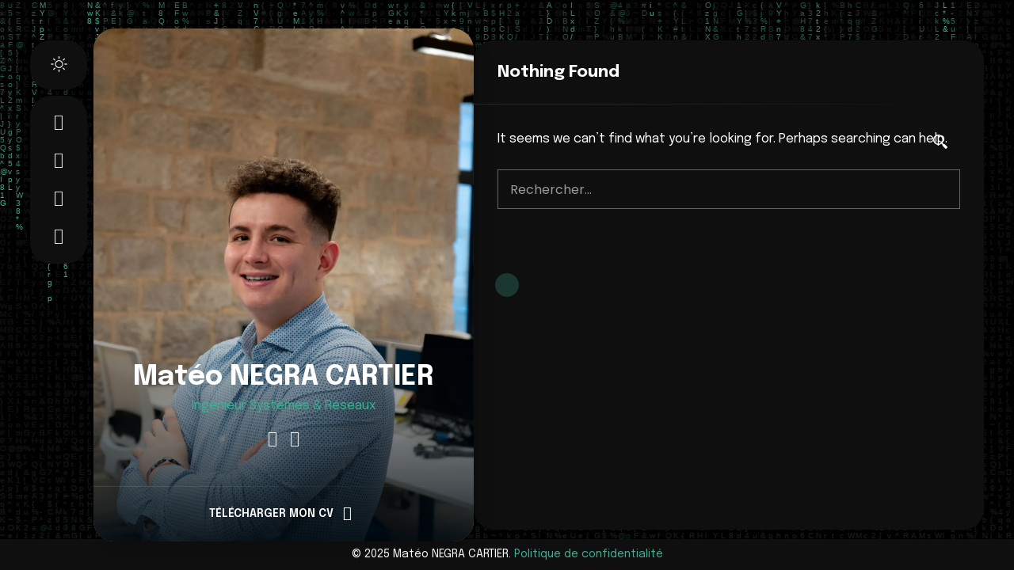

--- FILE ---
content_type: text/html; charset=UTF-8
request_url: https://cv.mateo-negra.fr/portfolio_categories/video
body_size: 16027
content:
<!doctype html>
<html lang="fr-FR">
<head>
	<meta charset="UTF-8">
	<meta http-equiv="X-UA-Compatible" content="IE=edge">

	<!-- Mobile Specific Metas -->
	<meta name="viewport" content="width=device-width, initial-scale=1, maximum-scale=1" />

	<link rel="profile" href="https://gmpg.org/xfn/11">

	<meta name='robots' content='index, follow, max-image-preview:large, max-snippet:-1, max-video-preview:-1' />

	<!-- This site is optimized with the Yoast SEO Premium plugin v18.4 (Yoast SEO v21.8.1) - https://yoast.com/wordpress/plugins/seo/ -->
	<title>Archives des Video &#8212; NEGRA Matéo</title>
	<link rel="canonical" href="https://cv.mateo-negra.fr/portfolio_categories/video" />
	<meta property="og:locale" content="fr_FR" />
	<meta property="og:type" content="article" />
	<meta property="og:title" content="Archives des Video" />
	<meta property="og:url" content="https://cv.mateo-negra.fr/portfolio_categories/video" />
	<meta property="og:site_name" content="NEGRA Matéo" />
	<meta name="twitter:card" content="summary_large_image" />
	<script type="application/ld+json" class="yoast-schema-graph">{"@context":"https://schema.org","@graph":[{"@type":"CollectionPage","@id":"https://cv.mateo-negra.fr/portfolio_categories/video","url":"https://cv.mateo-negra.fr/portfolio_categories/video","name":"Archives des Video &#8212; NEGRA Matéo","isPartOf":{"@id":"https://cv.mateo-negra.fr/#website"},"breadcrumb":{"@id":"https://cv.mateo-negra.fr/portfolio_categories/video#breadcrumb"},"inLanguage":"fr-FR"},{"@type":"BreadcrumbList","@id":"https://cv.mateo-negra.fr/portfolio_categories/video#breadcrumb","itemListElement":[{"@type":"ListItem","position":1,"name":"Accueil","item":"https://cv.mateo-negra.fr/"},{"@type":"ListItem","position":2,"name":"Video"}]},{"@type":"WebSite","@id":"https://cv.mateo-negra.fr/#website","url":"https://cv.mateo-negra.fr/","name":"NEGRA Matéo","description":"Administrateur Systèmes &amp; Réseau","publisher":{"@id":"https://cv.mateo-negra.fr/#/schema/person/d32553efc6bdb7cf9e1a00882cb0a293"},"potentialAction":[{"@type":"SearchAction","target":{"@type":"EntryPoint","urlTemplate":"https://cv.mateo-negra.fr/?s={search_term_string}"},"query-input":"required name=search_term_string"}],"inLanguage":"fr-FR"},{"@type":["Person","Organization"],"@id":"https://cv.mateo-negra.fr/#/schema/person/d32553efc6bdb7cf9e1a00882cb0a293","name":"Mateo NEGRA","image":{"@type":"ImageObject","inLanguage":"fr-FR","@id":"https://cv.mateo-negra.fr/#/schema/person/image/","url":"https://cv.mateo-negra.fr/wp-content/uploads/2020/04/IMG_0859-scaled-e1586015939460.jpg","contentUrl":"https://cv.mateo-negra.fr/wp-content/uploads/2020/04/IMG_0859-scaled-e1586015939460.jpg","width":1920,"height":1849,"caption":"Mateo NEGRA"},"logo":{"@id":"https://cv.mateo-negra.fr/#/schema/person/image/"},"sameAs":["https://mateo-negra.fr","http://linkedin.mateo-negra.fr"]}]}</script>
	<!-- / Yoast SEO Premium plugin. -->


<link rel='dns-prefetch' href='//stats.wp.com' />
<link rel='dns-prefetch' href='//fonts.googleapis.com' />
<link rel='dns-prefetch' href='//i0.wp.com' />
<link rel='dns-prefetch' href='//c0.wp.com' />
<link rel='dns-prefetch' href='//hb.wpmucdn.com' />
<link href='https://fonts.gstatic.com' crossorigin='' rel='preconnect' />
<link rel='preconnect' href='https://fonts.googleapis.com' />
<link rel="alternate" type="application/rss+xml" title="NEGRA Matéo &raquo; Flux" href="https://cv.mateo-negra.fr/feed" />
<link rel="alternate" type="application/rss+xml" title="NEGRA Matéo &raquo; Flux des commentaires" href="https://cv.mateo-negra.fr/comments/feed" />
<link rel="alternate" type="application/rss+xml" title="Flux pour NEGRA Matéo &raquo; Video Portfolio categories" href="https://cv.mateo-negra.fr/portfolio_categories/video/feed" />
		<!-- This site uses the Google Analytics by MonsterInsights plugin v9.11.1 - Using Analytics tracking - https://www.monsterinsights.com/ -->
							<script src="//www.googletagmanager.com/gtag/js?id=G-CB7G47PZGE"  data-cfasync="false" data-wpfc-render="false" type="text/javascript" async></script>
			<script data-cfasync="false" data-wpfc-render="false" type="text/javascript">
				var mi_version = '9.11.1';
				var mi_track_user = true;
				var mi_no_track_reason = '';
								var MonsterInsightsDefaultLocations = {"page_location":"https:\/\/cv.mateo-negra.fr\/portfolio_categories\/video\/"};
								if ( typeof MonsterInsightsPrivacyGuardFilter === 'function' ) {
					var MonsterInsightsLocations = (typeof MonsterInsightsExcludeQuery === 'object') ? MonsterInsightsPrivacyGuardFilter( MonsterInsightsExcludeQuery ) : MonsterInsightsPrivacyGuardFilter( MonsterInsightsDefaultLocations );
				} else {
					var MonsterInsightsLocations = (typeof MonsterInsightsExcludeQuery === 'object') ? MonsterInsightsExcludeQuery : MonsterInsightsDefaultLocations;
				}

								var disableStrs = [
										'ga-disable-G-CB7G47PZGE',
									];

				/* Function to detect opted out users */
				function __gtagTrackerIsOptedOut() {
					for (var index = 0; index < disableStrs.length; index++) {
						if (document.cookie.indexOf(disableStrs[index] + '=true') > -1) {
							return true;
						}
					}

					return false;
				}

				/* Disable tracking if the opt-out cookie exists. */
				if (__gtagTrackerIsOptedOut()) {
					for (var index = 0; index < disableStrs.length; index++) {
						window[disableStrs[index]] = true;
					}
				}

				/* Opt-out function */
				function __gtagTrackerOptout() {
					for (var index = 0; index < disableStrs.length; index++) {
						document.cookie = disableStrs[index] + '=true; expires=Thu, 31 Dec 2099 23:59:59 UTC; path=/';
						window[disableStrs[index]] = true;
					}
				}

				if ('undefined' === typeof gaOptout) {
					function gaOptout() {
						__gtagTrackerOptout();
					}
				}
								window.dataLayer = window.dataLayer || [];

				window.MonsterInsightsDualTracker = {
					helpers: {},
					trackers: {},
				};
				if (mi_track_user) {
					function __gtagDataLayer() {
						dataLayer.push(arguments);
					}

					function __gtagTracker(type, name, parameters) {
						if (!parameters) {
							parameters = {};
						}

						if (parameters.send_to) {
							__gtagDataLayer.apply(null, arguments);
							return;
						}

						if (type === 'event') {
														parameters.send_to = monsterinsights_frontend.v4_id;
							var hookName = name;
							if (typeof parameters['event_category'] !== 'undefined') {
								hookName = parameters['event_category'] + ':' + name;
							}

							if (typeof MonsterInsightsDualTracker.trackers[hookName] !== 'undefined') {
								MonsterInsightsDualTracker.trackers[hookName](parameters);
							} else {
								__gtagDataLayer('event', name, parameters);
							}
							
						} else {
							__gtagDataLayer.apply(null, arguments);
						}
					}

					__gtagTracker('js', new Date());
					__gtagTracker('set', {
						'developer_id.dZGIzZG': true,
											});
					if ( MonsterInsightsLocations.page_location ) {
						__gtagTracker('set', MonsterInsightsLocations);
					}
										__gtagTracker('config', 'G-CB7G47PZGE', {"forceSSL":"true","link_attribution":"true"} );
										window.gtag = __gtagTracker;										(function () {
						/* https://developers.google.com/analytics/devguides/collection/analyticsjs/ */
						/* ga and __gaTracker compatibility shim. */
						var noopfn = function () {
							return null;
						};
						var newtracker = function () {
							return new Tracker();
						};
						var Tracker = function () {
							return null;
						};
						var p = Tracker.prototype;
						p.get = noopfn;
						p.set = noopfn;
						p.send = function () {
							var args = Array.prototype.slice.call(arguments);
							args.unshift('send');
							__gaTracker.apply(null, args);
						};
						var __gaTracker = function () {
							var len = arguments.length;
							if (len === 0) {
								return;
							}
							var f = arguments[len - 1];
							if (typeof f !== 'object' || f === null || typeof f.hitCallback !== 'function') {
								if ('send' === arguments[0]) {
									var hitConverted, hitObject = false, action;
									if ('event' === arguments[1]) {
										if ('undefined' !== typeof arguments[3]) {
											hitObject = {
												'eventAction': arguments[3],
												'eventCategory': arguments[2],
												'eventLabel': arguments[4],
												'value': arguments[5] ? arguments[5] : 1,
											}
										}
									}
									if ('pageview' === arguments[1]) {
										if ('undefined' !== typeof arguments[2]) {
											hitObject = {
												'eventAction': 'page_view',
												'page_path': arguments[2],
											}
										}
									}
									if (typeof arguments[2] === 'object') {
										hitObject = arguments[2];
									}
									if (typeof arguments[5] === 'object') {
										Object.assign(hitObject, arguments[5]);
									}
									if ('undefined' !== typeof arguments[1].hitType) {
										hitObject = arguments[1];
										if ('pageview' === hitObject.hitType) {
											hitObject.eventAction = 'page_view';
										}
									}
									if (hitObject) {
										action = 'timing' === arguments[1].hitType ? 'timing_complete' : hitObject.eventAction;
										hitConverted = mapArgs(hitObject);
										__gtagTracker('event', action, hitConverted);
									}
								}
								return;
							}

							function mapArgs(args) {
								var arg, hit = {};
								var gaMap = {
									'eventCategory': 'event_category',
									'eventAction': 'event_action',
									'eventLabel': 'event_label',
									'eventValue': 'event_value',
									'nonInteraction': 'non_interaction',
									'timingCategory': 'event_category',
									'timingVar': 'name',
									'timingValue': 'value',
									'timingLabel': 'event_label',
									'page': 'page_path',
									'location': 'page_location',
									'title': 'page_title',
									'referrer' : 'page_referrer',
								};
								for (arg in args) {
																		if (!(!args.hasOwnProperty(arg) || !gaMap.hasOwnProperty(arg))) {
										hit[gaMap[arg]] = args[arg];
									} else {
										hit[arg] = args[arg];
									}
								}
								return hit;
							}

							try {
								f.hitCallback();
							} catch (ex) {
							}
						};
						__gaTracker.create = newtracker;
						__gaTracker.getByName = newtracker;
						__gaTracker.getAll = function () {
							return [];
						};
						__gaTracker.remove = noopfn;
						__gaTracker.loaded = true;
						window['__gaTracker'] = __gaTracker;
					})();
									} else {
										console.log("");
					(function () {
						function __gtagTracker() {
							return null;
						}

						window['__gtagTracker'] = __gtagTracker;
						window['gtag'] = __gtagTracker;
					})();
									}
			</script>
							<!-- / Google Analytics by MonsterInsights -->
		<script type="text/javascript">
window._wpemojiSettings = {"baseUrl":"https:\/\/s.w.org\/images\/core\/emoji\/14.0.0\/72x72\/","ext":".png","svgUrl":"https:\/\/s.w.org\/images\/core\/emoji\/14.0.0\/svg\/","svgExt":".svg","source":{"concatemoji":"https:\/\/cv.mateo-negra.fr\/wp-includes\/js\/wp-emoji-release.min.js"}};
/*! This file is auto-generated */
!function(e,a,t){var n,r,o,i=a.createElement("canvas"),p=i.getContext&&i.getContext("2d");function s(e,t){p.clearRect(0,0,i.width,i.height),p.fillText(e,0,0);e=i.toDataURL();return p.clearRect(0,0,i.width,i.height),p.fillText(t,0,0),e===i.toDataURL()}function c(e){var t=a.createElement("script");t.src=e,t.defer=t.type="text/javascript",a.getElementsByTagName("head")[0].appendChild(t)}for(o=Array("flag","emoji"),t.supports={everything:!0,everythingExceptFlag:!0},r=0;r<o.length;r++)t.supports[o[r]]=function(e){if(p&&p.fillText)switch(p.textBaseline="top",p.font="600 32px Arial",e){case"flag":return s("\ud83c\udff3\ufe0f\u200d\u26a7\ufe0f","\ud83c\udff3\ufe0f\u200b\u26a7\ufe0f")?!1:!s("\ud83c\uddfa\ud83c\uddf3","\ud83c\uddfa\u200b\ud83c\uddf3")&&!s("\ud83c\udff4\udb40\udc67\udb40\udc62\udb40\udc65\udb40\udc6e\udb40\udc67\udb40\udc7f","\ud83c\udff4\u200b\udb40\udc67\u200b\udb40\udc62\u200b\udb40\udc65\u200b\udb40\udc6e\u200b\udb40\udc67\u200b\udb40\udc7f");case"emoji":return!s("\ud83e\udef1\ud83c\udffb\u200d\ud83e\udef2\ud83c\udfff","\ud83e\udef1\ud83c\udffb\u200b\ud83e\udef2\ud83c\udfff")}return!1}(o[r]),t.supports.everything=t.supports.everything&&t.supports[o[r]],"flag"!==o[r]&&(t.supports.everythingExceptFlag=t.supports.everythingExceptFlag&&t.supports[o[r]]);t.supports.everythingExceptFlag=t.supports.everythingExceptFlag&&!t.supports.flag,t.DOMReady=!1,t.readyCallback=function(){t.DOMReady=!0},t.supports.everything||(n=function(){t.readyCallback()},a.addEventListener?(a.addEventListener("DOMContentLoaded",n,!1),e.addEventListener("load",n,!1)):(e.attachEvent("onload",n),a.attachEvent("onreadystatechange",function(){"complete"===a.readyState&&t.readyCallback()})),(e=t.source||{}).concatemoji?c(e.concatemoji):e.wpemoji&&e.twemoji&&(c(e.twemoji),c(e.wpemoji)))}(window,document,window._wpemojiSettings);
</script>
<style type="text/css">
img.wp-smiley,
img.emoji {
	display: inline !important;
	border: none !important;
	box-shadow: none !important;
	height: 1em !important;
	width: 1em !important;
	margin: 0 0.07em !important;
	vertical-align: -0.1em !important;
	background: none !important;
	padding: 0 !important;
}
</style>
	<link rel='stylesheet' id='ryancv-plugin-frontend-widget-style-css' href='https://cv.mateo-negra.fr/wp-content/uploads/hummingbird-assets/6fb1b0676a502a24b1f1d34551ea8ab6.css' type='text/css' media='all' />
<link rel='stylesheet' id='wp-block-library-css' href='https://c0.wp.com/c/6.2.8/wp-includes/css/dist/block-library/style.min.css' type='text/css' media='all' />
<style id='wp-block-library-inline-css' type='text/css'>
.has-text-align-justify{text-align:justify;}
</style>
<link rel='stylesheet' id='wphb-1-css' href='https://cv.mateo-negra.fr/wp-content/uploads/hummingbird-assets/9272c037b22734a3389d1028d15b5665.css' type='text/css' media='all' />
<link rel='stylesheet' id='classic-theme-styles-css' href='https://c0.wp.com/c/6.2.8/wp-includes/css/classic-themes.min.css' type='text/css' media='all' />
<style id='global-styles-inline-css' type='text/css'>
body{--wp--preset--color--black: #000000;--wp--preset--color--cyan-bluish-gray: #abb8c3;--wp--preset--color--white: #ffffff;--wp--preset--color--pale-pink: #f78da7;--wp--preset--color--vivid-red: #cf2e2e;--wp--preset--color--luminous-vivid-orange: #ff6900;--wp--preset--color--luminous-vivid-amber: #fcb900;--wp--preset--color--light-green-cyan: #7bdcb5;--wp--preset--color--vivid-green-cyan: #00d084;--wp--preset--color--pale-cyan-blue: #8ed1fc;--wp--preset--color--vivid-cyan-blue: #0693e3;--wp--preset--color--vivid-purple: #9b51e0;--wp--preset--gradient--vivid-cyan-blue-to-vivid-purple: linear-gradient(135deg,rgba(6,147,227,1) 0%,rgb(155,81,224) 100%);--wp--preset--gradient--light-green-cyan-to-vivid-green-cyan: linear-gradient(135deg,rgb(122,220,180) 0%,rgb(0,208,130) 100%);--wp--preset--gradient--luminous-vivid-amber-to-luminous-vivid-orange: linear-gradient(135deg,rgba(252,185,0,1) 0%,rgba(255,105,0,1) 100%);--wp--preset--gradient--luminous-vivid-orange-to-vivid-red: linear-gradient(135deg,rgba(255,105,0,1) 0%,rgb(207,46,46) 100%);--wp--preset--gradient--very-light-gray-to-cyan-bluish-gray: linear-gradient(135deg,rgb(238,238,238) 0%,rgb(169,184,195) 100%);--wp--preset--gradient--cool-to-warm-spectrum: linear-gradient(135deg,rgb(74,234,220) 0%,rgb(151,120,209) 20%,rgb(207,42,186) 40%,rgb(238,44,130) 60%,rgb(251,105,98) 80%,rgb(254,248,76) 100%);--wp--preset--gradient--blush-light-purple: linear-gradient(135deg,rgb(255,206,236) 0%,rgb(152,150,240) 100%);--wp--preset--gradient--blush-bordeaux: linear-gradient(135deg,rgb(254,205,165) 0%,rgb(254,45,45) 50%,rgb(107,0,62) 100%);--wp--preset--gradient--luminous-dusk: linear-gradient(135deg,rgb(255,203,112) 0%,rgb(199,81,192) 50%,rgb(65,88,208) 100%);--wp--preset--gradient--pale-ocean: linear-gradient(135deg,rgb(255,245,203) 0%,rgb(182,227,212) 50%,rgb(51,167,181) 100%);--wp--preset--gradient--electric-grass: linear-gradient(135deg,rgb(202,248,128) 0%,rgb(113,206,126) 100%);--wp--preset--gradient--midnight: linear-gradient(135deg,rgb(2,3,129) 0%,rgb(40,116,252) 100%);--wp--preset--duotone--dark-grayscale: url('#wp-duotone-dark-grayscale');--wp--preset--duotone--grayscale: url('#wp-duotone-grayscale');--wp--preset--duotone--purple-yellow: url('#wp-duotone-purple-yellow');--wp--preset--duotone--blue-red: url('#wp-duotone-blue-red');--wp--preset--duotone--midnight: url('#wp-duotone-midnight');--wp--preset--duotone--magenta-yellow: url('#wp-duotone-magenta-yellow');--wp--preset--duotone--purple-green: url('#wp-duotone-purple-green');--wp--preset--duotone--blue-orange: url('#wp-duotone-blue-orange');--wp--preset--font-size--small: 13px;--wp--preset--font-size--medium: 20px;--wp--preset--font-size--large: 36px;--wp--preset--font-size--x-large: 42px;--wp--preset--spacing--20: 0.44rem;--wp--preset--spacing--30: 0.67rem;--wp--preset--spacing--40: 1rem;--wp--preset--spacing--50: 1.5rem;--wp--preset--spacing--60: 2.25rem;--wp--preset--spacing--70: 3.38rem;--wp--preset--spacing--80: 5.06rem;--wp--preset--shadow--natural: 6px 6px 9px rgba(0, 0, 0, 0.2);--wp--preset--shadow--deep: 12px 12px 50px rgba(0, 0, 0, 0.4);--wp--preset--shadow--sharp: 6px 6px 0px rgba(0, 0, 0, 0.2);--wp--preset--shadow--outlined: 6px 6px 0px -3px rgba(255, 255, 255, 1), 6px 6px rgba(0, 0, 0, 1);--wp--preset--shadow--crisp: 6px 6px 0px rgba(0, 0, 0, 1);}:where(.is-layout-flex){gap: 0.5em;}body .is-layout-flow > .alignleft{float: left;margin-inline-start: 0;margin-inline-end: 2em;}body .is-layout-flow > .alignright{float: right;margin-inline-start: 2em;margin-inline-end: 0;}body .is-layout-flow > .aligncenter{margin-left: auto !important;margin-right: auto !important;}body .is-layout-constrained > .alignleft{float: left;margin-inline-start: 0;margin-inline-end: 2em;}body .is-layout-constrained > .alignright{float: right;margin-inline-start: 2em;margin-inline-end: 0;}body .is-layout-constrained > .aligncenter{margin-left: auto !important;margin-right: auto !important;}body .is-layout-constrained > :where(:not(.alignleft):not(.alignright):not(.alignfull)){max-width: var(--wp--style--global--content-size);margin-left: auto !important;margin-right: auto !important;}body .is-layout-constrained > .alignwide{max-width: var(--wp--style--global--wide-size);}body .is-layout-flex{display: flex;}body .is-layout-flex{flex-wrap: wrap;align-items: center;}body .is-layout-flex > *{margin: 0;}:where(.wp-block-columns.is-layout-flex){gap: 2em;}.has-black-color{color: var(--wp--preset--color--black) !important;}.has-cyan-bluish-gray-color{color: var(--wp--preset--color--cyan-bluish-gray) !important;}.has-white-color{color: var(--wp--preset--color--white) !important;}.has-pale-pink-color{color: var(--wp--preset--color--pale-pink) !important;}.has-vivid-red-color{color: var(--wp--preset--color--vivid-red) !important;}.has-luminous-vivid-orange-color{color: var(--wp--preset--color--luminous-vivid-orange) !important;}.has-luminous-vivid-amber-color{color: var(--wp--preset--color--luminous-vivid-amber) !important;}.has-light-green-cyan-color{color: var(--wp--preset--color--light-green-cyan) !important;}.has-vivid-green-cyan-color{color: var(--wp--preset--color--vivid-green-cyan) !important;}.has-pale-cyan-blue-color{color: var(--wp--preset--color--pale-cyan-blue) !important;}.has-vivid-cyan-blue-color{color: var(--wp--preset--color--vivid-cyan-blue) !important;}.has-vivid-purple-color{color: var(--wp--preset--color--vivid-purple) !important;}.has-black-background-color{background-color: var(--wp--preset--color--black) !important;}.has-cyan-bluish-gray-background-color{background-color: var(--wp--preset--color--cyan-bluish-gray) !important;}.has-white-background-color{background-color: var(--wp--preset--color--white) !important;}.has-pale-pink-background-color{background-color: var(--wp--preset--color--pale-pink) !important;}.has-vivid-red-background-color{background-color: var(--wp--preset--color--vivid-red) !important;}.has-luminous-vivid-orange-background-color{background-color: var(--wp--preset--color--luminous-vivid-orange) !important;}.has-luminous-vivid-amber-background-color{background-color: var(--wp--preset--color--luminous-vivid-amber) !important;}.has-light-green-cyan-background-color{background-color: var(--wp--preset--color--light-green-cyan) !important;}.has-vivid-green-cyan-background-color{background-color: var(--wp--preset--color--vivid-green-cyan) !important;}.has-pale-cyan-blue-background-color{background-color: var(--wp--preset--color--pale-cyan-blue) !important;}.has-vivid-cyan-blue-background-color{background-color: var(--wp--preset--color--vivid-cyan-blue) !important;}.has-vivid-purple-background-color{background-color: var(--wp--preset--color--vivid-purple) !important;}.has-black-border-color{border-color: var(--wp--preset--color--black) !important;}.has-cyan-bluish-gray-border-color{border-color: var(--wp--preset--color--cyan-bluish-gray) !important;}.has-white-border-color{border-color: var(--wp--preset--color--white) !important;}.has-pale-pink-border-color{border-color: var(--wp--preset--color--pale-pink) !important;}.has-vivid-red-border-color{border-color: var(--wp--preset--color--vivid-red) !important;}.has-luminous-vivid-orange-border-color{border-color: var(--wp--preset--color--luminous-vivid-orange) !important;}.has-luminous-vivid-amber-border-color{border-color: var(--wp--preset--color--luminous-vivid-amber) !important;}.has-light-green-cyan-border-color{border-color: var(--wp--preset--color--light-green-cyan) !important;}.has-vivid-green-cyan-border-color{border-color: var(--wp--preset--color--vivid-green-cyan) !important;}.has-pale-cyan-blue-border-color{border-color: var(--wp--preset--color--pale-cyan-blue) !important;}.has-vivid-cyan-blue-border-color{border-color: var(--wp--preset--color--vivid-cyan-blue) !important;}.has-vivid-purple-border-color{border-color: var(--wp--preset--color--vivid-purple) !important;}.has-vivid-cyan-blue-to-vivid-purple-gradient-background{background: var(--wp--preset--gradient--vivid-cyan-blue-to-vivid-purple) !important;}.has-light-green-cyan-to-vivid-green-cyan-gradient-background{background: var(--wp--preset--gradient--light-green-cyan-to-vivid-green-cyan) !important;}.has-luminous-vivid-amber-to-luminous-vivid-orange-gradient-background{background: var(--wp--preset--gradient--luminous-vivid-amber-to-luminous-vivid-orange) !important;}.has-luminous-vivid-orange-to-vivid-red-gradient-background{background: var(--wp--preset--gradient--luminous-vivid-orange-to-vivid-red) !important;}.has-very-light-gray-to-cyan-bluish-gray-gradient-background{background: var(--wp--preset--gradient--very-light-gray-to-cyan-bluish-gray) !important;}.has-cool-to-warm-spectrum-gradient-background{background: var(--wp--preset--gradient--cool-to-warm-spectrum) !important;}.has-blush-light-purple-gradient-background{background: var(--wp--preset--gradient--blush-light-purple) !important;}.has-blush-bordeaux-gradient-background{background: var(--wp--preset--gradient--blush-bordeaux) !important;}.has-luminous-dusk-gradient-background{background: var(--wp--preset--gradient--luminous-dusk) !important;}.has-pale-ocean-gradient-background{background: var(--wp--preset--gradient--pale-ocean) !important;}.has-electric-grass-gradient-background{background: var(--wp--preset--gradient--electric-grass) !important;}.has-midnight-gradient-background{background: var(--wp--preset--gradient--midnight) !important;}.has-small-font-size{font-size: var(--wp--preset--font-size--small) !important;}.has-medium-font-size{font-size: var(--wp--preset--font-size--medium) !important;}.has-large-font-size{font-size: var(--wp--preset--font-size--large) !important;}.has-x-large-font-size{font-size: var(--wp--preset--font-size--x-large) !important;}
.wp-block-navigation a:where(:not(.wp-element-button)){color: inherit;}
:where(.wp-block-columns.is-layout-flex){gap: 2em;}
.wp-block-pullquote{font-size: 1.5em;line-height: 1.6;}
</style>
<link rel='stylesheet' id='wphb-2-css' href='https://cv.mateo-negra.fr/wp-content/uploads/hummingbird-assets/77b45274aa5342dc5d1aadb2d59625b1.css' type='text/css' media='all' />
<style id='wphb-2-inline-css' type='text/css'>

				.canvas.canvas-matrix {
				background-color: #000000 !important;
				}
</style>
<link rel="preload" as="style" href="//fonts.googleapis.com/css?family=Poppins%3A100%2C100i%2C200%2C200i%2C300%2C300i%2C400%2C400i%2C500%2C500i%2C600%2C600i%2C700%2C700i%2C800%2C800i%2C900%2C900i&#038;subset=latin%2Clatin-ext" /><link rel='stylesheet' id='ryancv-fonts-css' href='//fonts.googleapis.com/css?family=Poppins%3A100%2C100i%2C200%2C200i%2C300%2C300i%2C400%2C400i%2C500%2C500i%2C600%2C600i%2C700%2C700i%2C800%2C800i%2C900%2C900i&#038;subset=latin%2Clatin-ext' type='text/css' media='print' onload='this.media=&#34;all&#34;' />
<link rel="preload" as="style" href="https://fonts.googleapis.com/css?family=Epilogue%3A100%2C200%2C300%2Cregular%2C500%2C600%2C700%2C800%2C900%2C100italic%2C200italic%2C300italic%2Citalic%2C500italic%2C600italic%2C700italic%2C800italic%2C900italic&#038;subset=latin,latin-ext,vietnamese&#038;display=swap" /><link rel='stylesheet' id='ryancv_heading_font-css' href='https://fonts.googleapis.com/css?family=Epilogue%3A100%2C200%2C300%2Cregular%2C500%2C600%2C700%2C800%2C900%2C100italic%2C200italic%2C300italic%2Citalic%2C500italic%2C600italic%2C700italic%2C800italic%2C900italic&#038;subset=latin,latin-ext,vietnamese&#038;display=swap' type='text/css' media='print' onload='this.media=&#34;all&#34;' />
<link rel="preload" as="style" href="https://fonts.googleapis.com/css?family=Epilogue%3A100%2C200%2C300%2Cregular%2C500%2C600%2C700%2C800%2C900%2C100italic%2C200italic%2C300italic%2Citalic%2C500italic%2C600italic%2C700italic%2C800italic%2C900italic&#038;subset=latin,latin-ext,vietnamese&#038;display=swap" /><link rel='stylesheet' id='ryancv_paragraph_font-css' href='https://fonts.googleapis.com/css?family=Epilogue%3A100%2C200%2C300%2Cregular%2C500%2C600%2C700%2C800%2C900%2C100italic%2C200italic%2C300italic%2Citalic%2C500italic%2C600italic%2C700italic%2C800italic%2C900italic&#038;subset=latin,latin-ext,vietnamese&#038;display=swap' type='text/css' media='print' onload='this.media=&#34;all&#34;' />
<link rel='stylesheet' id='wphb-3-css' href='https://cv.mateo-negra.fr/wp-content/uploads/hummingbird-assets/291163d723525101745987434b61d375.css' type='text/css' media='all' />
<link rel='stylesheet' id='jetpack_css-css' href='https://cv.mateo-negra.fr/wp-content/uploads/hummingbird-assets/93c90c80789988bfcc40c9635b80db8d.css' type='text/css' media='all' />
<script type='text/javascript' src='https://cv.mateo-negra.fr/wp-content/uploads/hummingbird-assets/958abbfadec1e69b4410c7a491ac1dab.js' id='wphb-4-js'></script>
<script type='text/javascript' src='https://cv.mateo-negra.fr/wp-content/uploads/hummingbird-assets/b66815fee3ba03517be4f91e59b365a9.js' id='monsterinsights-frontend-script-js'></script>
<script data-cfasync="false" data-wpfc-render="false" type="text/javascript" id='monsterinsights-frontend-script-js-extra'>/* <![CDATA[ */
var monsterinsights_frontend = {"js_events_tracking":"true","download_extensions":"doc,pdf,ppt,zip,xls,docx,pptx,xlsx","inbound_paths":"[{\"path\":\"\\\/go\\\/\",\"label\":\"affiliate\"},{\"path\":\"\\\/recommend\\\/\",\"label\":\"affiliate\"}]","home_url":"https:\/\/cv.mateo-negra.fr","hash_tracking":"false","v4_id":"G-CB7G47PZGE"};/* ]]> */
</script>
<link rel="https://api.w.org/" href="https://cv.mateo-negra.fr/wp-json/" /><link rel="EditURI" type="application/rsd+xml" title="RSD" href="https://cv.mateo-negra.fr/xmlrpc.php?rsd" />
<link rel="wlwmanifest" type="application/wlwmanifest+xml" href="https://cv.mateo-negra.fr/wp-includes/wlwmanifest.xml" />
<meta name="generator" content="WordPress 6.2.8" />
	<style>img#wpstats{display:none}</style>
		
<style>
	
	
	
		
	
		/*
		Primary Color
	*/

	.preloader .spinner .double-bounce1,
	.preloader .spinner .double-bounce2,
	.lnk:hover .arrow:before,
	.button:hover .arrow:before,
	.lnk:hover .arrow:after,
	.button:hover .arrow:after,
	.resume-items .resume-item.active .date:before,
	.skills-list ul li .progress .percentage,
	.single-post-text ul > li:before,
	.comment-text ul > li:before,
	.content-sidebar .main-menu ul li.page_item_has_children.current_page_item > a:before,
	.content-sidebar .main-menu ul li.page_item_has_children.current_page_item > a:after,
	.content-sidebar .main-menu ul li.page_item_has_children:hover > a:before,
	.content-sidebar .main-menu ul li.page_item_has_children:hover > a:after,
	.content-sidebar .main-menu ul li.page_item_has_children.current_page_parent > a:before,
	.content-sidebar .main-menu ul li.page_item_has_children.current_page_parent > a:after,
	.content-sidebar .main-menu ul li.page_item_has_children.current_page_ancestor > a:before,
	.content-sidebar .main-menu ul li.page_item_has_children.current_page_ancestor > a:after,
	.content-sidebar .close:hover:before, .content-sidebar .close:hover:after,
	.header .menu-btn:hover span, .header .menu-btn:hover span:before,
	.header .menu-btn:hover span:after,
	.info-list ul li strong,
	.profile .main-menu ul li.page_item_has_children.current_page_item > a:before,
	.profile .main-menu ul li.page_item_has_children.current_page_item > a:after,
	.profile .main-menu ul li.page_item_has_children:hover > a:before,
	.profile .main-menu ul li.page_item_has_children:hover > a:after,
	.profile .main-menu ul li.page_item_has_children.current_page_parent > a:before,
	.profile .main-menu ul li.page_item_has_children.current_page_parent > a:after,
	.profile .main-menu ul li.page_item_has_children.current_page_ancestor > a:before,
	.profile .main-menu ul li.page_item_has_children.current_page_ancestor > a:after,
	.service-items .service-item .icon,
	.revs-carousel .owl-dot.active,
	.custom-content-reveal span.custom-content-close,
	.fc-calendar .fc-row > div.fc-today,
	.fc-calendar .fc-content:hover span.fc-date,
	.fc-calendar .fc-row > div.fc-today span.fc-date,
	.skills-list.dotted ul li .progress .percentage .da span,
	.preloader .spinner.default-circle:before,
	.preloader .spinner.default-circle:after,
	.preloader .spinner.clock:before,
	.preloader .spinner.box-rotation:after,
	.header .cart-btn .cart-icon .cart-count,
	.woocommerce span.onsale,
	.woocommerce #respond input#submit.alt,
	.woocommerce a.button.alt,
	.woocommerce button.button.alt,
	.woocommerce input.button.alt,
	.woocommerce #respond input#submit.alt:hover,
	.woocommerce a.button.alt:hover,
	.woocommerce button.button.alt:hover,
	.woocommerce input.button.alt:hover,
	.woocommerce ul.products li.product .button.add_to_cart_button.added,
	.popup-box .preloader .spinner.default-circle:before,
	.popup-box .preloader .spinner.default-circle:after,
	.popup-box .preloader-popup .spinner.default-circle:before,
	.popup-box .preloader-popup .spinner.default-circle:after,
	.single-post-text ul > li:before,
	.comment-text ul > li:before,
	.blog-content ul > li:before,
	.revs-carousel .swiper-pagination-bullet.swiper-pagination-bullet-active,
	.woocommerce #respond input#submit,
	.woocommerce a.button,
	.woocommerce button.button,
	.woocommerce input.button
	.woocommerce-mini-cart__buttons #respond input#submit,
	.woocommerce-mini-cart__buttons a.button,
	.woocommerce-mini-cart__buttons button.button,
	.woocommerce-mini-cart__buttons input.button,
	.woocommerce .woocommerce-ordering select,
	.woocommerce div.product .woocommerce-tabs ul.tabs li.active,
	.woocommerce a.remove:hover,
	.solid-icons-style .service-items .service-item .icon,
	.solid-icons-style .pricing-items .pricing-item .icon,
	.solid-icons-style .fuct-items .fuct-item .icon,
	.solid-icons-style .resume-title .icon,
	.solid-icons-style .skill-title .icon,
	.card-started .profile .lnk.solid-style .ion,
	.header .top-menu.menu-minimal ul li a .name {
		background: #3cb093;
	}

	.lnk:hover,
	.button:hover,
	.lnk:hover .ion,
	.button:hover .ion,
	a,
	a:hover,
	input:focus,
	textarea:focus,
	.header .top-menu ul li:hover a,
	.header .top-menu ul li.active a,
	.header .top-menu ul li.current-menu-item a,
	.header .top-menu ul li:hover a .icon,
	.header .top-menu ul li.active a .icon,
	.header .top-menu ul li:hover a .link,
	.header .top-menu ul li.active a .link,
	.header .top-menu ul li.current-menu-item a .icon,
	.header .top-menu ul li.current-menu-item a .link,
	.header .profile .subtitle,
	.card-started .profile .subtitle,
	.content-sidebar .profile .subtitle,
	.card-started .profile .social a:hover .ion,
	.card-started .profile .social a:hover .fab,
	.card-started .profile .social a:hover .fas,
	.content-sidebar .profile .social a:hover .ion,
	.content-sidebar .profile .social a:hover .fab,
	.content-sidebar .profile .social a:hover .fas,
	.pricing-items .pricing-item .icon,
	.fuct-items .fuct-item .icon,
	.resume-title .icon,
	.skill-title .icon,
	.resume-items .resume-item.active .date,
	.content.works .filter-menu .f_btn.active,
	.box-item:hover .desc .name,
	.single-post-text p a,
	.comment-text p a,
	.post-text-bottom span.cat-links a,
	.post-text-bottom .tags-links a,
	.post-text-bottom .tags-links span,
	.page-numbers.current,
	.page-links a,
	.post-comments .post-comment .desc .name,
	.post-comments .post-comment .desc span.comment-reply a:hover,
	.content-sidebar .main-menu ul li.current_page_item > a,
	.content-sidebar .main-menu ul li:hover > a,
	.content-sidebar .main-menu ul li.current_page_parent > a,
	.content-sidebar .main-menu ul li.current_page_ancestor > a,
	.content-sidebar .widget ul li a:hover,
	.content-sidebar .tagcloud a,
	.card-started .profile .subtitle,
	.content-sidebar .profile .subtitle,
	.content-sidebar .profile .typed-cursor,
	.card-started .profile .typed-cursor,
	.content .title .first-word,
	.content .title::first-letter,
	.content .title .first-letter::first-letter,
	.content-sidebar h2.widget-title .first-word,
	.content-sidebar h2.widget-title::first-letter,
	.content-sidebar h2.widget-title .first-letter::first-letter,
	.box-item .date,
	.profile .main-menu ul li.current-menu-item a,
	.profile .main-menu ul li.current_page_item > a,
	.profile .main-menu ul li:hover > a,
	.profile .main-menu ul li.current_page_parent > a,
	.profile .main-menu ul li.current_page_ancestor > a,
	.custom-header nav span:before,
	.fc-calendar .fc-row > div.fc-content:hover:after,
	.skills-list.list ul li .name:before,
	.preloader .spinner.recursive-circle,
	.woocommerce nav.woocommerce-pagination ul li a:focus,
	.woocommerce nav.woocommerce-pagination ul li a:hover,
	.woocommerce nav.woocommerce-pagination ul li span.current,
	.woocommerce .star-rating,
	strong.woocommerce-review__author,
	.woocommerce-message::before,
	.single-post-text p a,
	.comment-text p a,
	.blog-content p a,
	.minimal-icons-style .service-items .service-item .icon,
	.minimal-icons-style .pricing-items .pricing-item .icon,
	.minimal-icons-style .fuct-items .fuct-item .icon,
	.minimal-icons-style .resume-title .icon,
	.minimal-icons-style .skill-title .icon,
	.border-icons-style .service-items .service-item .icon,
	.border-icons-style .pricing-items .pricing-item .icon,
	.border-icons-style .fuct-items .fuct-item .icon,
	.border-icons-style .resume-title .icon,
	.border-icons-style .skill-title .icon,
	.lnk:hover .ion,
	.button:hover .ion,
	.lnk:hover .fa,
	.button:hover .fa {
		color: #3cb093;
	}

	.content .title .first-word,
	.content .title::first-letter,
	.content .title .first-letter::first-letter,
	.content-sidebar h2.widget-title .first-word,
	.content-sidebar h2.widget-title::first-letter,
	.content-sidebar h2.widget-title .first-letter::first-letter {
		color: #3cb093!important;
	}

	.card-started .profile .image:before,
	.content-sidebar .profile .image:before,
	.content .title:before,
	.box-item .image .info:before,
	.content-sidebar h2.widget-title:before {
		background: -moz-linear-gradient(-45deg, rgba(60, 176, 147, 0.15) 0%, rgba(60, 176, 147, 0.01) 100%);
		background: -webkit-linear-gradient(-45deg, rgba(60, 176, 147, 0.15) 0%, rgba(60, 176, 147, 0.01) 100%);
		background: linear-gradient(135deg, rgba(60, 176, 147, 0.15) 0%, rgba(60, 176, 147, 0.01) 100%);
	}

	.card-started:after {
		background: -moz-linear-gradient(-45deg, rgba(60, 176, 147, 0.4) 0%, rgba(60, 176, 147, 0.01) 100%);
		background: -webkit-linear-gradient(-45deg, rgba(60, 176, 147, 0.4) 0%, rgba(60, 176, 147, 0.01) 100%);
		background: linear-gradient(135deg, rgba(60, 176, 147, 0.4) 0%, rgba(60, 176, 147, 0.01) 100%);
	}

	.box-item .image .info:before {
		background: -moz-linear-gradient(-45deg, rgba(60, 176, 147, 0.5) 0%, rgba(60, 176, 147, 0.01) 100%);
		background: -webkit-linear-gradient(-45deg, rgba(60, 176, 147, 0.5) 0%, rgba(60, 176, 147, 0.01) 100%);
		background: linear-gradient(135deg, rgba(60, 176, 147, 0.5) 0%, rgba(60, 176, 147, 0.01) 100%);
	}

	.card-started .profile .slide,
	.content-sidebar .profile .slide {
		background-color: rgba(60, 176, 147, 0.1);
	}

	.pricing-items .pricing-item .feature-list ul li strong {
		background: rgba(60, 176, 147, 0.15);
	}

	.cursor {
		background-color: rgba(60, 176, 147, 0.25);
	}
	.cursor.cursor-zoom {
		border-color: rgba(60, 176, 147, 1);
	}

	input:focus,
	textarea:focus,
	.revs-carousel .owl-dots .owl-dot,
	.custom-header,
	.post-text-bottom .tags-links a,
	.post-text-bottom .tags-links span,
	.content-sidebar .tagcloud a,
	.resume-items .resume-item.active .date,
	.box-item .date,
	.content.skills .skills-list.circles .progress .bar,
	.content.skills .skills-list.circles .progress .fill,
	.preloader .spinner.clock,
	.preloader .spinner.box-rotation,
	.skills-list.circles .progress .bar, .skills-list.circles .progress.p51 .fill, .skills-list.circles .progress.p52 .fill, .skills-list.circles .progress.p53 .fill, .skills-list.circles .progress.p54 .fill, .skills-list.circles .progress.p55 .fill, .skills-list.circles .progress.p56 .fill, .skills-list.circles .progress.p57 .fill, .skills-list.circles .progress.p58 .fill, .skills-list.circles .progress.p59 .fill, .skills-list.circles .progress.p60 .fill, .skills-list.circles .progress.p61 .fill, .skills-list.circles .progress.p62 .fill, .skills-list.circles .progress.p63 .fill, .skills-list.circles .progress.p64 .fill, .skills-list.circles .progress.p65 .fill, .skills-list.circles .progress.p66 .fill, .skills-list.circles .progress.p67 .fill, .skills-list.circles .progress.p68 .fill, .skills-list.circles .progress.p69 .fill, .skills-list.circles .progress.p70 .fill, .skills-list.circles .progress.p71 .fill, .skills-list.circles .progress.p72 .fill, .skills-list.circles .progress.p73 .fill, .skills-list.circles .progress.p74 .fill, .skills-list.circles .progress.p75 .fill, .skills-list.circles .progress.p76 .fill, .skills-list.circles .progress.p77 .fill, .skills-list.circles .progress.p78 .fill, .skills-list.circles .progress.p79 .fill, .skills-list.circles .progress.p80 .fill, .skills-list.circles .progress.p81 .fill, .skills-list.circles .progress.p82 .fill, .skills-list.circles .progress.p83 .fill, .skills-list.circles .progress.p84 .fill, .skills-list.circles .progress.p85 .fill, .skills-list.circles .progress.p86 .fill, .skills-list.circles .progress.p87 .fill, .skills-list.circles .progress.p88 .fill, .skills-list.circles .progress.p89 .fill, .skills-list.circles .progress.p90 .fill, .skills-list.circles .progress.p91 .fill, .skills-list.circles .progress.p92 .fill, .skills-list.circles .progress.p93 .fill, .skills-list.circles .progress.p94 .fill, .skills-list.circles .progress.p95 .fill, .skills-list.circles .progress.p96 .fill, .skills-list.circles .progress.p97 .fill, .skills-list.circles .progress.p98 .fill, .skills-list.circles .progress.p99 .fill, .skills-list.circles .progress.p100 .fill, .revs-carousel .swiper-pagination-bullet,
	.border-icons-style .service-items .service-item .icon,
	.border-icons-style .pricing-items .pricing-item .icon,
	.border-icons-style .fuct-items .fuct-item .icon,
	.border-icons-style .resume-title .icon,
	.border-icons-style .skill-title .icon {
		border-color: #3cb093;
	}

	.preloader .spinner.recursive-circle,
	.preloader .spinner.recursive-circle:after {
		border-color: #3cb093;
		border-top-color: transparent;
	}

	blockquote {
		border-left-color: #3cb093;
	}

	.preloader .spinner.simple-circle {
		border-right-color: #3cb093;
	}

	.preloader .spinner.quantum-spinner,
	.preloader .spinner.quantum-spinner:before,
	.preloader .spinner.quantum-spinner:after {
		border-top-color: #3cb093;
	}

	.mode-switch-btn .mode-swich-label:hover svg path,
	.mode-switch-btn .tgl:checked+.mode-swich-label:hover svg path {
		fill: #3cb093;
	}
	
		/*
		Heading Color
	*/

	.content .title {
		color: #323232;
	}
		
	/*
		Heading Color Dark
	*/
	.body-style-dark .content .title {
		color: rgba(255, 255, 255, 0.85);
	}
		.body-style-dark .content .title {
		color: #ffffff;
	}
	
		/*
		Text Color
	*/

	body {
		color: #323232;
	}
		
	/*
		Text Color Dark
	*/
	body.body-style-dark {
		color: rgba(255, 255, 255, 0.55);
	}
		body.body-style-dark {
		color: #ffffff;
	}
	
		/*
		Heading Color Letter
	*/

	.content .title .first-word,
	.content .title::first-letter,
	.content .title .first-letter::first-letter,
	.content-sidebar h2.widget-title .first-word,
	.content-sidebar h2.widget-title::first-letter,
	.content-sidebar h2.widget-title .first-letter::first-letter {
		color: #323232 !important;
	}
		
	/*
		Heading Color Letter Dark
	*/
	body.body-style-dark .content .title .first-word,
	body.body-style-dark .content .title::first-letter,
	body.body-style-dark .content .title .first-letter::first-letter,
	body.body-style-dark .content-sidebar h2.widget-title .first-word,
	body.body-style-dark .content-sidebar h2.widget-title::first-letter,
	body.body-style-dark .content-sidebar h2.widget-title .first-letter::first-letter {
		color: #3cb093 !important;
	}
		body.body-style-dark .content .title .first-word,
	body.body-style-dark .content .title::first-letter,
	body.body-style-dark .content .title .first-letter::first-letter,
	body.body-style-dark .content-sidebar h2.widget-title .first-word,
	body.body-style-dark .content-sidebar h2.widget-title::first-letter,
	body.body-style-dark .content-sidebar h2.widget-title .first-letter::first-letter {
		color: #ffffff !important;
	}
	
		/*
		Text Font Family
	*/

	body {
		font-family: 'Epilogue';
	}
	
	
	
	
		/*
		Heading Font Family
	*/

	.content .title {
		font-family: 'Epilogue';
	}
	
		/*
		Heading Font Size
	*/

	.content .title {
		font-size: 21px;
	}
	
		/*
		Heading Font Weight
	*/

	.content .title,
	.service-items .service-item .name,
	.pricing-items .pricing-item .name,
	.revs-item .info .name,
	.resume-title .name, .skill-title .name,
	.resume-items .resume-item .name,
	.revs-item .info .name,
	.box-item .desc .name,
	.content.blog .box-item .desc .name,
	.woocommerce ul.products li.product .woocommerce-loop-category__title,
	.woocommerce ul.products li.product .woocommerce-loop-product__title,
	.woocommerce ul.products li.product h3 {
		font-weight: 700;
	}
	
	
	
		/*
		Profile Title Font Weight
	*/

	.card-started .profile .title,
	.content-sidebar .profile .title {
		font-weight: 700;
	}
	
	
		/*
		Social Size
	*/

	.card-started .profile .social a .fab,
	.content-sidebar .profile .social a .fab {
		font-size: 20px;
	}
	
	
		
	/*
		vCard Style
	*/
		body .header .menu-btn,
	body .card-started .profile,
	body .card-started .profile .slide:before,
	body .card-started .profile .slide:after,
	body .card-inner,
	body .card-inner:before,
	body .card-inner:after,
	body .skills-list.circles .progress:after,
	body .mfp-wrap.popup-box-inline,
	body .info-list ul li strong:after,
	body .content-sidebar,
	body .profile .main-menu-fixed:before,
	body .header .cart-btn,
	body .header .cart-btn .cart-widget,
	body .header .top-menu,
	body .header .mode-switch-btn,
	body .content-sidebar .close,
	body .custom-footer {
		background: #ffffff;
	}
	body .header .cart-btn .cart-widget:before {
		border-right-color: #ffffff;
	}
	.card-started .profile .image img,
	.content-sidebar .profile .image img {
		border-color: #ffffff;
	}
	@media (max-width: 680px) {
		body .header {
			background: #ffffff;
		}
	}
	@media (max-width: 680px) {
		body .header .top-menu ul.menu {
			background: #ffffff;
		}
	}
		
	body.body-style-dark .header .menu-btn,
	body.body-style-dark .card-started .profile,
	body.body-style-dark .card-started .profile .slide:before,
	body.body-style-dark .card-started .profile .slide:after,
	body.body-style-dark .card-inner,
	body.body-style-dark .card-inner:before,
	body.body-style-dark .card-inner:after,
	body.body-style-dark .skills-list.circles .progress:after,
	body.body-style-dark .mfp-wrap.popup-box-inline,
	body.body-style-dark .info-list ul li strong:after,
	body.body-style-dark .content-sidebar,
	body.body-style-dark .profile .main-menu-fixed:before,
	body.body-style-dark .header .cart-btn,
	body.body-style-dark .header .cart-btn .cart-widget,
	body.body-style-dark .header .top-menu,
	body.body-style-dark .header .mode-switch-btn,
	body.body-style-dark .content-sidebar .close,
	body.body-style-dark .custom-footer {
		background: #31313a;
	}
	body.body-style-dark .header .cart-btn .cart-widget:before {
		border-right-color: #31313a;
	}
	body.body-style-dark .card-started .profile .image img,
	body.body-style-dark .content-sidebar .profile .image img {
		border-color: #31313a;
	}
	@media (max-width: 680px) {
		body.body-style-dark .header {
			background: #31313a;
		}
	}
	@media (max-width: 680px) {
		body.body-style-dark .header .top-menu ul.menu {
			background: #31313a;
		}
	}
		body.body-style-dark .header .menu-btn,
	body.body-style-dark .card-started .profile,
	body.body-style-dark .card-started .profile .slide:before,
	body.body-style-dark .card-started .profile .slide:after,
	body.body-style-dark .card-inner,
	body.body-style-dark .card-inner:before,
	body.body-style-dark .card-inner:after,
	body.body-style-dark .skills-list.circles .progress:after,
	body.body-style-dark .mfp-wrap.popup-box-inline,
	body.body-style-dark .info-list ul li strong:after,
	body.body-style-dark .content-sidebar,
	body.body-style-dark .profile .main-menu-fixed:before,
	body.body-style-dark .header .cart-btn,
	body.body-style-dark .header .cart-btn .cart-widget,
	body.body-style-dark .header .top-menu,
	body.body-style-dark .header .mode-switch-btn,
	body.body-style-dark .content-sidebar .close,
	body.body-style-dark .custom-footer {
		background: #0f0f0f;
	}
	body.body-style-dark .header .cart-btn .cart-widget:before {
		border-right-color: #0f0f0f;
	}
	.body-style-dark .card-started .profile .image img,
	.body-style-dark .content-sidebar .profile .image img {
		border-color: #0f0f0f;
	}
	@media (max-width: 680px) {
		body.body-style-dark .header {
			background: #0f0f0f;
		}
	}
	@media (max-width: 680px) {
		body.body-style-dark .header .top-menu ul.menu {
			background: #0f0f0f;
		}
	}
	
		/*
		profile_photo_radius
	*/

	.card-started .profile .image img,
	.content-sidebar .profile .image img,
	.card-started .profile .image:before,
	.content-sidebar .profile .image:before {
		-webkit-border-radius: 100%;
		border-radius: 100%;
	}
	
	
		/*
		hide circles titles
	*/

	.card-started .profile .image:before, 
	.content-sidebar .profile .image:before, 
	.content .title:before,
	.content-sidebar h2.widget-title:before {
		display: none;
	}
	
</style>

<meta name="generator" content="Elementor 3.17.3; features: e_dom_optimization, e_optimized_assets_loading, additional_custom_breakpoints; settings: css_print_method-external, google_font-enabled, font_display-auto">
<link rel="icon" href="https://i0.wp.com/cv.mateo-negra.fr/wp-content/uploads/2021/02/cropped-IMG_2159-1.jpg?fit=32%2C32&#038;ssl=1" sizes="32x32" />
<link rel="icon" href="https://i0.wp.com/cv.mateo-negra.fr/wp-content/uploads/2021/02/cropped-IMG_2159-1.jpg?fit=192%2C192&#038;ssl=1" sizes="192x192" />
<link rel="apple-touch-icon" href="https://i0.wp.com/cv.mateo-negra.fr/wp-content/uploads/2021/02/cropped-IMG_2159-1.jpg?fit=180%2C180&#038;ssl=1" />
<meta name="msapplication-TileImage" content="https://i0.wp.com/cv.mateo-negra.fr/wp-content/uploads/2021/02/cropped-IMG_2159-1.jpg?fit=270%2C270&#038;ssl=1" />
</head>


<body class="archive tax-portfolio_categories term-video term-167 body-style-dark hfeed no-sidebar elementor-default elementor-kit-2266">
	<svg xmlns="http://www.w3.org/2000/svg" viewBox="0 0 0 0" width="0" height="0" focusable="false" role="none" style="visibility: hidden; position: absolute; left: -9999px; overflow: hidden;" ><defs><filter id="wp-duotone-dark-grayscale"><feColorMatrix color-interpolation-filters="sRGB" type="matrix" values=" .299 .587 .114 0 0 .299 .587 .114 0 0 .299 .587 .114 0 0 .299 .587 .114 0 0 " /><feComponentTransfer color-interpolation-filters="sRGB" ><feFuncR type="table" tableValues="0 0.49803921568627" /><feFuncG type="table" tableValues="0 0.49803921568627" /><feFuncB type="table" tableValues="0 0.49803921568627" /><feFuncA type="table" tableValues="1 1" /></feComponentTransfer><feComposite in2="SourceGraphic" operator="in" /></filter></defs></svg><svg xmlns="http://www.w3.org/2000/svg" viewBox="0 0 0 0" width="0" height="0" focusable="false" role="none" style="visibility: hidden; position: absolute; left: -9999px; overflow: hidden;" ><defs><filter id="wp-duotone-grayscale"><feColorMatrix color-interpolation-filters="sRGB" type="matrix" values=" .299 .587 .114 0 0 .299 .587 .114 0 0 .299 .587 .114 0 0 .299 .587 .114 0 0 " /><feComponentTransfer color-interpolation-filters="sRGB" ><feFuncR type="table" tableValues="0 1" /><feFuncG type="table" tableValues="0 1" /><feFuncB type="table" tableValues="0 1" /><feFuncA type="table" tableValues="1 1" /></feComponentTransfer><feComposite in2="SourceGraphic" operator="in" /></filter></defs></svg><svg xmlns="http://www.w3.org/2000/svg" viewBox="0 0 0 0" width="0" height="0" focusable="false" role="none" style="visibility: hidden; position: absolute; left: -9999px; overflow: hidden;" ><defs><filter id="wp-duotone-purple-yellow"><feColorMatrix color-interpolation-filters="sRGB" type="matrix" values=" .299 .587 .114 0 0 .299 .587 .114 0 0 .299 .587 .114 0 0 .299 .587 .114 0 0 " /><feComponentTransfer color-interpolation-filters="sRGB" ><feFuncR type="table" tableValues="0.54901960784314 0.98823529411765" /><feFuncG type="table" tableValues="0 1" /><feFuncB type="table" tableValues="0.71764705882353 0.25490196078431" /><feFuncA type="table" tableValues="1 1" /></feComponentTransfer><feComposite in2="SourceGraphic" operator="in" /></filter></defs></svg><svg xmlns="http://www.w3.org/2000/svg" viewBox="0 0 0 0" width="0" height="0" focusable="false" role="none" style="visibility: hidden; position: absolute; left: -9999px; overflow: hidden;" ><defs><filter id="wp-duotone-blue-red"><feColorMatrix color-interpolation-filters="sRGB" type="matrix" values=" .299 .587 .114 0 0 .299 .587 .114 0 0 .299 .587 .114 0 0 .299 .587 .114 0 0 " /><feComponentTransfer color-interpolation-filters="sRGB" ><feFuncR type="table" tableValues="0 1" /><feFuncG type="table" tableValues="0 0.27843137254902" /><feFuncB type="table" tableValues="0.5921568627451 0.27843137254902" /><feFuncA type="table" tableValues="1 1" /></feComponentTransfer><feComposite in2="SourceGraphic" operator="in" /></filter></defs></svg><svg xmlns="http://www.w3.org/2000/svg" viewBox="0 0 0 0" width="0" height="0" focusable="false" role="none" style="visibility: hidden; position: absolute; left: -9999px; overflow: hidden;" ><defs><filter id="wp-duotone-midnight"><feColorMatrix color-interpolation-filters="sRGB" type="matrix" values=" .299 .587 .114 0 0 .299 .587 .114 0 0 .299 .587 .114 0 0 .299 .587 .114 0 0 " /><feComponentTransfer color-interpolation-filters="sRGB" ><feFuncR type="table" tableValues="0 0" /><feFuncG type="table" tableValues="0 0.64705882352941" /><feFuncB type="table" tableValues="0 1" /><feFuncA type="table" tableValues="1 1" /></feComponentTransfer><feComposite in2="SourceGraphic" operator="in" /></filter></defs></svg><svg xmlns="http://www.w3.org/2000/svg" viewBox="0 0 0 0" width="0" height="0" focusable="false" role="none" style="visibility: hidden; position: absolute; left: -9999px; overflow: hidden;" ><defs><filter id="wp-duotone-magenta-yellow"><feColorMatrix color-interpolation-filters="sRGB" type="matrix" values=" .299 .587 .114 0 0 .299 .587 .114 0 0 .299 .587 .114 0 0 .299 .587 .114 0 0 " /><feComponentTransfer color-interpolation-filters="sRGB" ><feFuncR type="table" tableValues="0.78039215686275 1" /><feFuncG type="table" tableValues="0 0.94901960784314" /><feFuncB type="table" tableValues="0.35294117647059 0.47058823529412" /><feFuncA type="table" tableValues="1 1" /></feComponentTransfer><feComposite in2="SourceGraphic" operator="in" /></filter></defs></svg><svg xmlns="http://www.w3.org/2000/svg" viewBox="0 0 0 0" width="0" height="0" focusable="false" role="none" style="visibility: hidden; position: absolute; left: -9999px; overflow: hidden;" ><defs><filter id="wp-duotone-purple-green"><feColorMatrix color-interpolation-filters="sRGB" type="matrix" values=" .299 .587 .114 0 0 .299 .587 .114 0 0 .299 .587 .114 0 0 .299 .587 .114 0 0 " /><feComponentTransfer color-interpolation-filters="sRGB" ><feFuncR type="table" tableValues="0.65098039215686 0.40392156862745" /><feFuncG type="table" tableValues="0 1" /><feFuncB type="table" tableValues="0.44705882352941 0.4" /><feFuncA type="table" tableValues="1 1" /></feComponentTransfer><feComposite in2="SourceGraphic" operator="in" /></filter></defs></svg><svg xmlns="http://www.w3.org/2000/svg" viewBox="0 0 0 0" width="0" height="0" focusable="false" role="none" style="visibility: hidden; position: absolute; left: -9999px; overflow: hidden;" ><defs><filter id="wp-duotone-blue-orange"><feColorMatrix color-interpolation-filters="sRGB" type="matrix" values=" .299 .587 .114 0 0 .299 .587 .114 0 0 .299 .587 .114 0 0 .299 .587 .114 0 0 " /><feComponentTransfer color-interpolation-filters="sRGB" ><feFuncR type="table" tableValues="0.098039215686275 1" /><feFuncG type="table" tableValues="0 0.66274509803922" /><feFuncB type="table" tableValues="0.84705882352941 0.41960784313725" /><feFuncA type="table" tableValues="1 1" /></feComponentTransfer><feComposite in2="SourceGraphic" operator="in" /></filter></defs></svg>
	
	<div class="page page_wrap theme-style-dark">

		<!-- Preloader -->
		<div class="preloader" style="background-color: #000000;">
			<div class="centrize full-width">
				<div class="vertical-center">
					<div class="spinner quantum-spinner"></div>
				</div>
			</div>
		</div>

		<!-- background -->
							<div class="canvas canvas-matrix"><canvas id="canvas_matrix" data-ctx="#3cb093"></canvas></div>				
		<!--
			Container
		-->
		<div class="container opened
						 disable-sidebar				 layout-rounded-style						 border-icons-style		" data-animation-in="fadeInUp" data-animation-out="fadeOutUp">
			
			<!--
				Header
			-->
			<header class="header">

				<!-- header profile -->
				<div class="profile">
					
										<div class="title">Matéo NEGRA CARTIER</div>
					
																		<div class="subtitle subtitle-typed">
								<div class="typing-title">
																			<p>Ingénieur Systèmes &amp; Réseaux</p>
																			<p>Ingénieur d&#039;Affaires Informatique</p>
																			<p>Consultant Informatique</p>
																			<p>Développeur WordPress</p>
																			<p>Digital Project Manager</p>
																	</div>
								<span class="r-typed"></span>
							</div>
															</div>
				
								
								<!-- switch btn -->
				<div class="mode-switch-btn" data-ui="1"  data-ui-dir="https://cv.mateo-negra.fr/wp-content/themes/ryancv/ryancv">
					<input class="tgl" id="mode-switch-radio" type="checkbox">
					<label class="mode-swich-label" for="mode-switch-radio">
						<span class="sw-before">
							<svg xmlns="http://www.w3.org/2000/svg" width="22.22" height="22.313" viewbox="0 0 22.22 22.313">
								<path id="Light_Theme" data-name="Light Theme" fill="#fff" d="M1752.49,105.511a5.589,5.589,0,0,0-3.94-1.655,5.466,5.466,0,0,0-3.94,1.655,5.61,5.61,0,0,0,3.94,9.566,5.473,5.473,0,0,0,3.94-1.653,5.643,5.643,0,0,0,1.65-3.957A5.516,5.516,0,0,0,1752.49,105.511Zm-1.06,6.85a4.1,4.1,0,0,1-5.76,0,4.164,4.164,0,0,1,0-5.788A4.083,4.083,0,0,1,1751.43,112.361Zm7.47-3.662h-2.27a0.768,0.768,0,0,0,0,1.536h2.27A0.768,0.768,0,0,0,1758.9,108.7Zm-10.35,8.12a0.777,0.777,0,0,0-.76.769v2.274a0.777,0.777,0,0,0,.76.767,0.786,0.786,0,0,0,.77-0.767v-2.274A0.786,0.786,0,0,0,1748.55,116.819Zm7.85-.531-1.62-1.624a0.745,0.745,0,0,0-1.06,0,0.758,0.758,0,0,0,0,1.063l1.62,1.625a0.747,0.747,0,0,0,1.06,0A0.759,0.759,0,0,0,1756.4,116.288ZM1748.55,98.3a0.777,0.777,0,0,0-.76.768v2.273a0.778,0.778,0,0,0,.76.768,0.787,0.787,0,0,0,.77-0.768V99.073A0.786,0.786,0,0,0,1748.55,98.3Zm7.88,3.278a0.744,0.744,0,0,0-1.06,0l-1.62,1.624a0.758,0.758,0,0,0,0,1.063,0.745,0.745,0,0,0,1.06,0l1.62-1.624A0.758,0.758,0,0,0,1756.43,101.583Zm-15.96,7.116h-2.26a0.78,0.78,0,0,0-.77.768,0.76,0.76,0,0,0,.77.768h2.26A0.768,0.768,0,0,0,1740.47,108.7Zm2.88,5.965a0.745,0.745,0,0,0-1.06,0l-1.62,1.624a0.759,0.759,0,0,0,0,1.064,0.747,0.747,0,0,0,1.06,0l1.62-1.625A0.758,0.758,0,0,0,1743.35,114.664Zm0-11.457-1.62-1.624a0.744,0.744,0,0,0-1.06,0,0.758,0.758,0,0,0,0,1.063l1.62,1.624a0.745,0.745,0,0,0,1.06,0A0.758,0.758,0,0,0,1743.35,103.207Z" transform="translate(-1737.44 -98.313)"></path>
							</svg>
						</span>
						<span class="sw-after">
							<svg xmlns="http://www.w3.org/2000/svg" width="23" height="23" viewbox="0 0 23 23">
								<path id="Dark_Theme" data-name="Dark Theme" fill="#fff" d="M1759.46,111.076a0.819,0.819,0,0,0-.68.147,8.553,8.553,0,0,1-2.62,1.537,8.167,8.167,0,0,1-2.96.531,8.655,8.655,0,0,1-8.65-8.682,9.247,9.247,0,0,1,.47-2.864,8.038,8.038,0,0,1,1.42-2.54,0.764,0.764,0,0,0-.12-1.063,0.813,0.813,0,0,0-.68-0.148,11.856,11.856,0,0,0-6.23,4.193,11.724,11.724,0,0,0,1,15.387,11.63,11.63,0,0,0,19.55-5.553A0.707,0.707,0,0,0,1759.46,111.076Zm-4.5,6.172a10.137,10.137,0,0,1-14.29-14.145,10.245,10.245,0,0,1,3.38-2.836c-0.14.327-.29,0.651-0.41,1.006a9.908,9.908,0,0,0-.56,3.365,10.162,10.162,0,0,0,10.15,10.189,9.776,9.776,0,0,0,3.49-.62,11.659,11.659,0,0,0,1.12-.473A10.858,10.858,0,0,1,1754.96,117.248Z" transform="translate(-1737 -98)"></path>
							</svg>
						</span>
					</label>
				</div>
				
				
								<!-- menu -->
									<div class="top-menu top-menu-onepage menu-minimal">
						<div class="menu-main-menu-container"><ul id="menu-main-menu" class="menu"><li data-id="menu-item-111" class=" menu-item menu-item-type-post_type menu-item-object-page menu-item-home"><a href="https://cv.mateo-negra.fr#home" class="no-scroll"><span class="icon ion-ios-person"></span><span class="name">About</span></a></li>
<li data-id="menu-item-5492" class=" menu-item menu-item-type-post_type menu-item-object-page"><a href="https://cv.mateo-negra.fr#cv" class="no-scroll"><span class="icon ion-android-list"></span><span class="name">Parcours &#038; Compétences</span></a></li>
<li data-id="menu-item-107" class=" menu-item menu-item-type-post_type menu-item-object-page current_page_parent"><a href="https://cv.mateo-negra.fr#blog" class="no-scroll"><span class="icon ion-information"></span><span class="name">Actualités professionnelles</span></a></li>
<li data-id="menu-item-5462" class=" menu-item menu-item-type-post_type menu-item-object-page"><a href="https://cv.mateo-negra.fr#contact" class="no-scroll"><span class="icon ion-email"></span><span class="name">Contact</span></a></li>
</ul></div>					</div>
								
			</header>

			<!--
				Card - Started
			-->
			<div class="card-started" id="home-card">

				<!--
					Profile
				-->
				<div class="profile
				 no-photo																								 full-style">
					<div class="profile-content">

												<!-- profile image -->
						<div class="slide"
							style="background-image: url(https://i0.wp.com/cv.mateo-negra.fr/wp-content/uploads/2023/04/Photo-WEB.jpg?fit=1200%2C1800&#038;ssl=1);"						>
						</div>
						
						
						<!-- profile slideshow -->
						
						
						<!-- profile titles -->
												<div class="title">Matéo NEGRA CARTIER</div>
						
																		<div class="subtitle subtitle-typed">
							<div class="typing-title">
																	<p>Ingénieur Systèmes &amp; Réseaux</p>
																	<p>Ingénieur d'Affaires Informatique</p>
																	<p>Consultant Informatique</p>
																	<p>Développeur WordPress</p>
																	<p>Digital Project Manager</p>
															</div>
							<span class="r-typed"></span>
						</div>
												
												<!-- profile socials -->
						<div class="social">
														<a target="_blank" href="https://www.linkedin.com/in/mateo-negra-cartier-8a1488174/">
								<span class="fab fa-linkedin-in"></span>
							</a>
														<a target="_blank" href="https://wa.me/33679505575">
								<span class="fab fa-whatsapp"></span>
							</a>
													</div>
						
					</div>

										<!-- profile buttons -->
					<div class="lnks">
																		<a href="https://cv.mateo-negra.fr/wp-content/uploads/2024/12/MATEO-NEGRA-CARTIER.pdf" class="lnk" target="_blank">
							<span class="text">Télécharger mon CV</span>
														<span class="ion ion-android-download"></span>
													</a>
																	</div>
					
				</div>

			</div>

			<div class="s_overlay"></div>
			<div class="content-sidebar">
				<div class="sidebar-wrap">
					
									</div>

				<span class="close"></span>
			</div>

<!--
	Card - Blog
-->
<div class="card-inner blog animated active" id="card-blog-archive">
	<div class="card-wrap">

		<!--
			Blog
		-->
		<div class="content blog">
			
<!-- title -->
<h1 class="title">Nothing Found</h1>

<!-- content -->
<div class="row">
	<div class="col col-m-12 col-t-12 col-d-12">
		<div class="post-box single-post-text">
			
				<p>It seems we can&rsquo;t find what you&rsquo;re looking for. Perhaps searching can help.</p>
				<form role="search" method="get" class="search-form" action="https://cv.mateo-negra.fr/">
				<label>
					<span class="screen-reader-text">Rechercher :</span>
					<input type="search" class="search-field" placeholder="Rechercher…" value="" name="s" />
				</label>
				<input type="submit" class="search-submit" value="Rechercher" />
			</form>		</div>
	</div>
</div>
		</div>

	</div>
</div>


		</div>
	</div>

	<style>.ab2efe8f{left:-440px;bottom:-440px;position:fixed;}</style><link rel='stylesheet' id='font-awesome-css' href='https://cv.mateo-negra.fr/wp-content/uploads/hummingbird-assets/585c07181dd174aebfb808e1a8638699.css' type='text/css' media='all' />
<script type='text/javascript' src='https://cv.mateo-negra.fr/wp-content/plugins/ryancv-plugin/elementor/assets/js/front-end-widgets.js' id='ryancv-plugin-frontend-widgets-scripts-js'></script>
<script type='text/javascript' src='https://cv.mateo-negra.fr/wp-content/plugins/jetpack/jetpack_vendor/automattic/jetpack-image-cdn/dist/image-cdn.js?minify=false&#038;ver=132249e245926ae3e188' id='jetpack-photon-js'></script>
<script type='text/javascript' src='https://cv.mateo-negra.fr/wp-content/plugins/contact-form-7/includes/swv/js/index.js' id='swv-js'></script>
<script type='text/javascript' id='contact-form-7-js-extra'>
/* <![CDATA[ */
var wpcf7 = {"api":{"root":"https:\/\/cv.mateo-negra.fr\/wp-json\/","namespace":"contact-form-7\/v1"},"cached":"1"};
/* ]]> */
</script>
<script type='text/javascript' src='https://cv.mateo-negra.fr/wp-content/plugins/contact-form-7/includes/js/index.js' id='contact-form-7-js'></script>
<script type='text/javascript' src='https://cv.mateo-negra.fr/wp-content/plugins/ryancv-advanced-background/assets/front/matrix/matrix.js' id='ryancv-abp-matrix-js'></script>
<script type='text/javascript' src='https://cv.mateo-negra.fr/wp-content/themes/ryancv/ryancv/assets/js/skip-link-focus-fix.js' id='ryancv-skip-link-focus-fix-js'></script>
<script type='text/javascript' src='https://cv.mateo-negra.fr/wp-content/themes/ryancv/ryancv/assets/js/modernizr.custom.js' id='modernizr-js'></script>
<script type='text/javascript' src='https://cv.mateo-negra.fr/wp-content/themes/ryancv/ryancv/assets/js/magnific-popup.js' id='magnific-popup-js'></script>
<script type='text/javascript' src='https://cv.mateo-negra.fr/wp-content/themes/ryancv/ryancv/assets/js/jquery.validate.js' id='jquery-validate-js'></script>
<script type='text/javascript' src='https://cv.mateo-negra.fr/wp-content/themes/ryancv/ryancv/assets/js/jquery.cookie.js' id='jquery-cookie-js'></script>
<script type='text/javascript' src='https://cv.mateo-negra.fr/wp-content/themes/ryancv/ryancv/assets/js/imagesloaded.pkgd.js' id='imagesloaded-pkgd-js'></script>
<script type='text/javascript' src='https://cv.mateo-negra.fr/wp-content/themes/ryancv/ryancv/assets/js/isotope.pkgd.js' id='ryancv-isotope-js'></script>
<script type='text/javascript' src='https://cv.mateo-negra.fr/wp-content/themes/ryancv/ryancv/assets/js/typed.js' id='ryancv-typed-js'></script>
<script type='text/javascript' src='https://cv.mateo-negra.fr/wp-content/themes/ryancv/ryancv/assets/js/swiper.js' id='swiper-js'></script>
<script type='text/javascript' src='https://cv.mateo-negra.fr/wp-content/themes/ryancv/ryancv/assets/js/rrssb.js' id='rrssb-js'></script>
<script type='text/javascript' src='https://cv.mateo-negra.fr/wp-content/themes/ryancv/ryancv/assets/js/jquery.calendario.js' id='calendario-js'></script>
<script type='text/javascript' src='https://cv.mateo-negra.fr/wp-content/themes/ryancv/ryancv/assets/js/ryan-scripts.js' id='ryancv-scripts-js'></script>
<script type='text/javascript' id='ajax-portfolio-content-js-extra'>
/* <![CDATA[ */
var portfolio_ajax_loading_data = {"url":"https:\/\/cv.mateo-negra.fr\/wp-admin\/admin-ajax.php"};
/* ]]> */
</script>
<script type='text/javascript' src='https://cv.mateo-negra.fr/wp-content/themes/ryancv/ryancv/assets/js/ajax-portfolio-content.js' id='ajax-portfolio-content-js'></script>
<script defer type='text/javascript' src='https://stats.wp.com/e-202604.js' id='jetpack-stats-js'></script>
<script type='text/javascript' id='jetpack-stats-js-after'>
_stq = window._stq || [];
_stq.push([ "view", {v:'ext',blog:'175762492',post:'0',tz:'0',srv:'cv.mateo-negra.fr',j:'1:12.8.2'} ]);
_stq.push([ "clickTrackerInit", "175762492", "0" ]);
</script>

	
		<!-- cursor -->
	<div class="cursor"></div>
	
		<!-- custom footer -->
	<div class="custom-footer">
		<p>© 2025 Matéo NEGRA CARTIER. <a href="https://cv.mateo-negra.fr/confidentialite">Politique de confidentialité</a></p>
	</div>
	
</body>
</html>


--- FILE ---
content_type: text/css
request_url: https://cv.mateo-negra.fr/wp-content/uploads/hummingbird-assets/6fb1b0676a502a24b1f1d34551ea8ab6.css
body_size: 30
content:
/**handles:ryancv-plugin-frontend-widget-style**/
.elementor-editor-active .gutter-sizer{display:none}.elementor-editor-active .main-container.js-scroll{padding-top:120px}.el-map{height:240px}

--- FILE ---
content_type: text/css
request_url: https://cv.mateo-negra.fr/wp-content/uploads/hummingbird-assets/291163d723525101745987434b61d375.css
body_size: 71113
content:
/**handles:ryancv-style,ionicons,magnific-popup,animate,swiper,calendar,fontawesome,ryancv-dark**/
/*!
Theme Name: RyanCV
Theme URI: https://bslthemes.com/
Author: bslthemes
Author URI: https://themeforest.net/user/bslthemes
Description: RyanCV - CV/Resume WordPress Theme
Requires at least: 4.9
Requires PHP: 7.0
Tested up to: 6.2
Version: 3.2.1
License: General Public License
License URI: http://www.gnu.org/licenses/gpl.html
Text Domain: ryancv
Tags: full-width-template, editor-style, featured-images, sticky-post, threaded-comments, translation-ready, theme-options
*/html{margin-right:0!important;height:100%}body{margin:0;padding:0;height:100%;overflow:hidden;border:none;font-family:Poppins;font-size:16px;color:#646464;background:#fff;letter-spacing:0;font-weight:400;-webkit-font-smoothing:antialiased;-webkit-text-size-adjust:100%}*{box-sizing:border-box;-webkit-box-sizing:border-box}::-webkit-scrollbar-track{-webkit-box-shadow:none;background-color:transparent}::-webkit-scrollbar{width:6px;background-color:transparent}::-webkit-scrollbar-thumb{background-color:rgba(0,0,0,.5);-webkit-border-radius:6px;border-radius:6px}.layout-boxed-style ::-webkit-scrollbar-thumb{-webkit-border-radius:0;border-radius:0}.card-inner .card-wrap,.content-sidebar .sidebar-wrap,.profile .main-menu-fixed .main-menu{height:100%;overflow:auto;overflow-x:hidden;-webkit-overflow-scrolling:touch}.logged-in .page_wrap{margin-top:-32px}.logged-in .page_wrap .container{top:16px}.page_wrap{position:relative;display:none;height:100%;width:100%;display:flex;justify-content:center;align-items:center}.container{margin:8vh 6vw;position:relative;top:0;left:0;width:100%;height:84vh;max-width:1268px;max-height:674px;transition:all .4s ease 0s;-moz-transition:all .4s ease 0s;-webkit-transition:all .4s ease 0s;-o-transition:all .4s ease 0s}.layout-boxed-style .container{margin:6vw;max-height:720px}@media (max-height:700px){.container{margin-top:3vh;margin-bottom:3vh;height:94vh}}@media (max-height:740px){.container{margin-top:6vh;margin-bottom:6vh;height:88vh}}@media (max-width:1300px){.container{margin:5vh 3vw;height:90vh}}@media (max-width:1120px){body{overflow:visible}.container{margin:0 auto;padding:0 15px 0 100px;position:relative;top:20px;left:0;width:auto;max-width:100%;margin-left:auto;margin-right:auto;max-width:700px;max-height:initial;height:auto;transform:none;-webkit-transform:none;-moz-transform:none;-o-transform:none}.container.opened{transform:none;-webkit-transform:none;-moz-transform:none;-o-transform:none;margin-left:auto;margin-right:auto}.logged-in .container{margin-top:0}.logged-in .page_wrap{margin-top:0}.page_wrap{height:auto;display:block}}@media (max-width:680px){.container{margin:0;top:0;width:auto;max-width:100%;margin-left:auto;margin-right:auto;padding:118px 0 0 0;max-width:480px}.container.opened{margin-left:auto;margin-right:auto}.logged-in .page_wrap .container{top:0}}.background{position:fixed;top:0;left:0;width:100%;height:100%;background-position:center center;background-repeat:no-repeat;background-size:cover;background-color:rgba(46,202,127,.4)}.row{margin:0 -30px;position:relative;font-size:0}.row.border-line-v:before{display:none}.row .col.border-line-v:first-child:before{display:none}.row .col{padding:30px;position:relative;display:inline-block;vertical-align:top;font-size:16px}.row .col .col{padding-top:0;padding-bottom:20px}@media (min-width:1024px){.row .col.col-d-12{width:99.996%}.row .col.col-d-11{width:91.663%}.row .col.col-d-10{width:83.333%}.row .col.col-d-9{width:74.997%}.row .col.col-d-8{width:66.664%}.row .col.col-d-7{width:58.331%}.row .col.col-d-6{width:49.998%}.row .col.col-d-5{width:41.665%}.row .col.col-d-4{width:33.332%}.row .col.col-d-3{width:24.999%}.row .col.col-d-2{width:16.666%}.row .col.col-d-1{width:8.333%}}@media (max-width:1120px){.row .col.col-t-12{width:99.996%}.row .col.col-t-11{width:91.663%}.row .col.col-t-10{width:83.333%}.row .col.col-t-9{width:74.997%}.row .col.col-t-8{width:66.664%}.row .col.col-t-7{width:58.331%}.row .col.col-t-6{width:49.998%}.row .col.col-t-5{width:41.665%}.row .col.col-t-4{width:33.332%}.row .col.col-t-3{width:24.999%}.row .col.col-t-2{width:16.666%}.row .col.col-t-1{width:8.333%}}@media (max-width:680px){.row .col.col-m-12{width:99.996%}.row .col.col-m-11{width:91.663%}.row .col.col-m-10{width:83.333%}.row .col.col-m-9{width:74.997%}.row .col.col-m-8{width:66.664%}.row .col.col-m-7{width:58.331%}.row .col.col-m-6{width:49.998%}.row .col.col-m-5{width:41.665%}.row .col.col-m-4{width:33.332%}.row .col.col-m-3{width:24.999%}.row .col.col-m-2{width:16.666%}.row .col.col-m-1{width:8.333%}}.row:after{content:'';display:block;clear:both}.border-line-v:before{content:'';position:absolute;left:-1px;top:0;width:1px;height:100%;background:-moz-radial-gradient(top,ellipse cover,#ddd 0,rgba(255,255,255,0) 70%);background:-webkit-radial-gradient(top,ellipse cover,#ddd 0,rgba(255,255,255,0) 70%);background:radial-gradient(ellipse at top,#ddd 0,rgba(255,255,255,0) 70%)}.border-line-h:after{content:'';position:absolute;left:0;bottom:0;width:100%;height:1px;background:-moz-radial-gradient(center,ellipse cover,#ddd 0,rgba(255,255,255,0) 70%);background:-webkit-radial-gradient(center,ellipse cover,#ddd 0,rgba(255,255,255,0) 70%);background:radial-gradient(ellipse at center,#ddd 0,rgba(255,255,255,0) 70%)}@media (max-width:680px){.hide-mobile-vcard .card-started{display:none}.container,.container.hide-mobile-vcard{padding-top:120px}.container.hide-mobile-vcard.no-sticky-menu,.container.no-sticky-menu{padding-top:46px}}.preloader,.preloader-popup{position:fixed;top:0;left:0;width:100%;height:100%;text-align:center;background:#fff;z-index:1000}.preloader-popup{position:absolute;background:0 0;height:100vh}.preloader .spinner,.preloader-popup .spinner{position:relative;display:inline-block;width:40px;height:40px}.preloader .spinner .double-bounce1,.preloader .spinner .double-bounce2,.preloader-popup .spinner .double-bounce1,.preloader-popup .spinner .double-bounce2{position:absolute;top:0;left:0;width:100%;height:100%;background:#78cc6d;opacity:1;-webkit-animation:sk-bounce 2s infinite ease-in-out;animation:sk-bounce 2s infinite ease-in-out;border-radius:50%;-moz-border-radius:50%;-webkit-border-radius:50%;-khtml-border-radius:50%}.preloader .spinner .double-bounce2,.preloader-popup .spinner .double-bounce2{-webkit-animation-delay:-1s;animation-delay:-1s;opacity:.1}h1,h2,h3,h4,h5,h6{margin:0 0 25px 0;font-size:30px;color:#323232;line-height:1.4em;font-weight:600}.h-title{margin-bottom:5px}h2{font-size:24px}h3{font-size:22px}h4{font-size:20px}h5{font-size:16px}h6{font-size:14px}p{font-size:16px;line-height:1.7;padding:0;margin:0 0 25px 0}strong{font-weight:600}@media (max-width:680px){h1,h2,h3,h4,h5,h6{font-size:26px}h2{font-size:23px}h3{font-size:20px}h4{font-size:18px}h5{font-size:16px}h6{font-size:14px}}.lnks{position:absolute;bottom:0;left:0;width:100%;height:70px;display:flex;flex-direction:row;z-index:10}.lnks:before{content:'';position:absolute;left:0;top:0;width:100%;height:1px;background:-moz-radial-gradient(center,ellipse cover,#ddd 0,rgba(255,255,255,0) 70%);background:-webkit-radial-gradient(center,ellipse cover,#ddd 0,rgba(255,255,255,0) 70%);background:radial-gradient(ellipse at center,#ddd 0,rgba(255,255,255,0) 70%)}.button,.lnk,input[type=submit]{position:relative;display:block;width:100%;height:70px;line-height:70px;font-size:14px;color:#323232;font-weight:600;text-align:center;text-decoration:none;text-transform:uppercase;border:none}.lnk.lnk-2{margin-top:10px;text-align:inherit;height:auto;line-height:20px}.button:before,.lnk:before{content:'';position:absolute;right:0;top:0;width:1px;height:100%;background:-moz-radial-gradient(top,ellipse cover,#ddd 0,rgba(255,255,255,0) 70%);background:-webkit-radial-gradient(top,ellipse cover,#ddd 0,rgba(255,255,255,0) 70%);background:radial-gradient(ellipse at top,#ddd 0,rgba(255,255,255,0) 70%)}.button:focus,.button:hover,input[type=submit]{border:none}.button:before{display:none}.button .arrow,.button .fa,.button .ion,.lnk .arrow,.lnk .fa,.lnk .ion{margin:0 8px;position:relative;top:-1px;left:0;display:inline-block;vertical-align:middle;font-size:18px;transition:all .3s ease 0s;-moz-transition:all .3s ease 0s;-webkit-transition:all .3s ease 0s;-o-transition:all .3s ease 0s}.button .text,.lnk .text{transition:all .3s ease 0s;-moz-transition:all .3s ease 0s;-webkit-transition:all .3s ease 0s;-o-transition:all .3s ease 0s}.button .arrow,.lnk .arrow{top:-1px;width:14px;height:2px}.button .arrow:after,.button .arrow:before,.lnk .arrow:after,.lnk .arrow:before{content:'';position:absolute;left:0;top:0;width:100%;height:100%;background:#323232;transition:all .3s ease 0s;-moz-transition:all .3s ease 0s;-webkit-transition:all .3s ease 0s;-o-transition:all .3s ease 0s}.button .arrow:after,.lnk .arrow:after{left:auto;top:auto;right:0;bottom:3px;width:8px;height:2px;transform:rotate(45deg);-webkit-transform:rotate(45deg);-moz-transform:rotate(45deg);-o-transform:rotate(45deg)}.button:last-child:before,.lnk:last-child:before{display:none}.button:hover,.lnk:hover{color:#78cc6d}.button:hover .fa,.button:hover .ion,.lnk:hover .fa,.lnk:hover .ion{color:#78cc6d}.button:hover .arrow,.button:hover .ion,.button:hover i,.lnk:hover .arrow,.lnk:hover .ion,.lnk:hover i{left:4px}.button:hover .arrow:after,.button:hover .arrow:before,.lnk:hover .arrow:after,.lnk:hover .arrow:before{background:#78cc6d}.button.lnk-view-menu .arrow,.button.lnk-view-menu .fa,.button.lnk-view-menu .ion,.lnk.lnk-view-menu .arrow,.lnk.lnk-view-menu .fa,.lnk.lnk-view-menu .ion{font-size:20px;transition:all .3s ease 0s;-moz-transition:all .3s ease 0s;-webkit-transition:all .3s ease 0s;-o-transition:all .3s ease 0s;transform:rotate(0);-webkit-transform:rotate(0);-moz-transform:rotate(0);-o-transform:rotate(0)}.default-menu-open .button.lnk-view-menu .arrow,.default-menu-open .button.lnk-view-menu .fa,.default-menu-open .button.lnk-view-menu .ion,.default-menu-open .lnk.lnk-view-menu .arrow,.default-menu-open .lnk.lnk-view-menu .fa,.default-menu-open .lnk.lnk-view-menu .ion{transform:rotate(90deg);-webkit-transform:rotate(90deg);-moz-transform:rotate(90deg);-o-transform:rotate(90deg)}.button{padding:0 30px;display:inline-block;float:none;width:auto;height:50px;line-height:50px;background:#eee;border-radius:4px}.layout-rounded-style .button{border-radius:26px}.layout-boxed-style .button{border-radius:0}.button .text{padding-left:14px}.form-submit{margin-top:0}a{color:#78cc6d;text-decoration:none;opacity:1;outline:0}a:hover{color:#78cc6d}.single-post-text a:hover{text-decoration:underline}button,input,input[type=submit],textarea{margin:0;padding:0 15px;display:block;font-family:Poppins;font-size:16px;width:100%;height:50px;color:#323232;background:0 0;border:none;border:2px solid #eee;resize:none;outline:0;transition:all .3s ease 0s;-moz-transition:all .3s ease 0s;-webkit-transition:all .3s ease 0s;-o-transition:all .3s ease 0s;border-radius:0;-moz-border-radius:0;-webkit-border-radius:0px;-khtml-border-radius:0px}input:focus,textarea:focus{color:#323232;border:2px solid #78cc6d}textarea{padding:15px;height:94px}button,input[type=email],input[type=password],input[type=submit],input[type=tel],input[type=text],textarea{-webkit-appearance:none;-moz-appearance:none;appearance:none}button{width:auto;display:inline-block;vertical-align:top;color:#323232;border-bottom:1px solid #eee;text-align:left;cursor:pointer;transition:none;-moz-transition:none;-webkit-transition:none;-o-transition:none}input[type=submit]{padding:0 30px;border:1px solid #eee;height:50px;line-height:50px;cursor:pointer;transition:none;-moz-transition:none;-webkit-transition:none;-o-transition:none;background:#eee;border-radius:4px;-webkit-border-radius:4px}.post-password-form input{width:200px;text-align:center;margin-bottom:15px}label,legend{display:block;padding-bottom:10px;font-size:14px}fieldset{border-width:0;padding:0}input[type=checkbox],input[type=radio]{display:inline}input[type=checkbox],input[type=radio]{width:auto;height:auto;margin-right:5px}input[type=checkbox]{appearance:checkbox;-webkit-appearance:checkbox}input[type=radio]{appearance:radio;-webkit-appearance:radio}label,legend{display:inline}select{width:100%;height:50px}input[type=file]{padding:0;border:none;height:auto}::-webkit-input-placeholder{color:#999}:-moz-placeholder{color:#999}::-moz-placeholder{color:#999}:-ms-input-placeholder{color:#999}input:focus::-webkit-input-placeholder,textarea:focus::-webkit-input-placeholder{color:#323232}input:focus:-moz-placeholder,textarea:focus:-moz-placeholder{color:#323232}input:focus::-moz-placeholder,textarea:focus::-moz-placeholder{color:#323232}input:focus:-ms-input-placeholder,textarea:focus:-ms-input-placeholder{color:#323232}input.error,input.wpcf7-not-valid,textarea.error,textarea.wpcf7-not-valid{border:2px solid red!important}.wpcf7-not-valid-tip,label.error{display:none!important}input.error::-moz-placeholder,input.wpcf7-not-valid::-moz-placeholder,textarea.error::-moz-placeholder,textarea.wpcf7-not-valid::-moz-placeholder{color:red}input.error:-moz-placeholder,input.wpcf7-not-valid:-moz-placeholder,textarea.error:-moz-placeholder,textarea.wpcf7-not-valid:-moz-placeholder{color:red}input.error:-ms-input-placeholder,input.wpcf7-not-valid:-ms-input-placeholder,textarea.error:-ms-input-placeholder,textarea.wpcf7-not-valid:-ms-input-placeholder{color:red}input.error::-webkit-input-placeholder,input.wpcf7-not-valid::-webkit-input-placeholder,textarea.error::-webkit-input-placeholder,textarea.wpcf7-not-valid::-webkit-input-placeholder{color:red}div.wpcf7-response-output{margin:30px 0 0 0}span.wpcf7-list-item{margin:0 1em 0 0}ul{list-style:disc;margin-top:25px;margin-bottom:25px;padding-left:0;list-style-position:inside}ol{list-style:decimal;margin-top:25px;margin-bottom:25px;padding-left:0;list-style-position:inside}ol ol,ol ul,ul ol,ul ul{margin-top:15px;margin-bottom:15px;margin-left:15px}code{padding:0 4px;font-style:italic;color:#999;text-decoration:none;display:inline-block;vertical-align:middle;overflow:auto;max-width:100%;white-space:nowrap}pre{background:#f6f6f6;margin:30px 0;padding:30px;max-width:100%;overflow:auto;white-space:pre}ins,mark{background:#eee;text-decoration:none}table{width:100%;margin:30px 0;padding:0;border-collapse:collapse;background:#fcfcfc}table caption{padding:6px 0;background:#f6f6f6;font-size:12px}th{color:#999;padding:10px 20px;font-size:12px;font-weight:700;text-align:left;border:4px solid #fff;text-transform:uppercase}th a{color:#999}td{border:4px solid #fff;padding:10px;color:#363636;font-size:12px;background:#f6f6f6}td.pad{background:0 0}dt{margin-bottom:5px;font-size:14px;font-weight:700}dd{margin-top:0;margin-bottom:30px;margin-left:30px}.align-center{text-align:center!important}.align-right{text-align:right!important}.align-left{text-align:left!important}.pull-right{float:right!important}.pull-left{float:left!important}.pull-none{float:none!important}.alignright{margin-left:25px!important;margin-top:6px!important;margin-bottom:7px!important;float:right!important;max-width:45%!important}.alignleft{margin-right:25px!important;margin-top:6px!important;margin-bottom:7px!important;float:left!important;max-width:45%!important}.aligncenter{margin-left:auto!important;margin-right:auto!important}.full-width{max-width:100%!important;width:100%!important}.full-max-width{max-width:100%!important;width:auto!important}.centrize{display:table!important;table-layout:fixed!important;height:100%!important;position:relative!important}.vertical-center{display:table-cell!important;vertical-align:middle!important}.vertical-top{display:table-cell!important;vertical-align:top!important}.vertical-bottom{display:table-cell!important;vertical-align:bottom!important}.text-uppercase{text-transform:uppercase!important}.text-lowercase{text-transform:lowercase!important}.text-capitalize{text-transform:capitalize!important}.text-regular{font-weight:400!important}.text-bold{font-weight:700!important}.text-italic{font-style:italic!important}.clear{clear:both}.embed-container{position:relative;margin-bottom:30px;padding-bottom:56.25%;height:0;overflow:hidden;max-width:100%}.embed-container embed,.embed-container iframe,.embed-container object{position:absolute;top:0;left:0;width:100%;height:100%}.fa-none,.ion-none{display:none!important}.FlipIn{-webkit-backface-visibility:visible!important;backface-visibility:visible!important;-webkit-animation-duration:.7s!important;animation-duration:.7s!important;-webkit-animation-name:FlipIn;animation-name:FlipIn}@-webkit-keyframes FlipIn{from{-webkit-transform:perspective(400px) rotate3d(0,1,0,90deg);transform:perspective(400px) rotate3d(0,1,0,90deg);-webkit-animation-timing-function:ease-in;animation-timing-function:ease-in;opacity:0}60%{-webkit-transform:perspective(400px) rotate3d(0,1,0,0deg);transform:perspective(400px) rotate3d(0,1,0,0deg);opacity:1}80%{-webkit-transform:perspective(400px) rotate3d(0,1,0,-5deg);transform:perspective(400px) rotate3d(0,1,0,-5deg)}to{-webkit-transform:perspective(400px);transform:perspective(400px)}}@keyframes FlipIn{from{-webkit-transform:perspective(400px) rotate3d(0,1,0,90deg);transform:perspective(400px) rotate3d(0,1,0,90deg);-webkit-animation-timing-function:ease-in;animation-timing-function:ease-in;opacity:0}60%{-webkit-transform:perspective(400px) rotate3d(0,1,0,0deg);transform:perspective(400px) rotate3d(0,1,0,0deg);opacity:1}80%{-webkit-transform:perspective(400px) rotate3d(0,1,0,-5deg);transform:perspective(400px) rotate3d(0,1,0,-5deg)}to{-webkit-transform:perspective(400px);transform:perspective(400px)}}.FlipOut{-webkit-animation-duration:.7s!important;animation-duration:.7s!important;-webkit-backface-visibility:visible!important;backface-visibility:visible!important;-webkit-animation-name:FlipOut;animation-name:FlipOut}@-webkit-keyframes FlipOut{from{-webkit-transform:perspective(400px);transform:perspective(400px)}30%{-webkit-transform:perspective(400px) rotate3d(0,1,0,-5deg);transform:perspective(400px) rotate3d(0,1,0,-5deg);opacity:1}to{-webkit-transform:perspective(400px) rotate3d(0,1,0,90deg);transform:perspective(400px) rotate3d(0,1,0,90deg);opacity:0}}@keyframes FlipOut{from{-webkit-transform:perspective(400px);transform:perspective(400px)}30%{-webkit-transform:perspective(400px) rotate3d(0,1,0,-5deg);transform:perspective(400px) rotate3d(0,1,0,-5deg);opacity:1}to{-webkit-transform:perspective(400px) rotate3d(0,1,0,90deg);transform:perspective(400px) rotate3d(0,1,0,90deg);opacity:0}}@-webkit-keyframes sk-bounce{0%,100%{-webkit-transform:scale(0)}50%{-webkit-transform:scale(1)}}@keyframes sk-bounce{0%,100%{transform:scale(0);-webkit-transform:scale(0)}50%{transform:scale(1);-webkit-transform:scale(1)}}.header{margin-right:8px;position:relative;left:0;top:15px;float:left;width:72px;z-index:100;text-align:center;opacity:1;visibility:visible}.layout-boxed-style .header{top:30px;border-radius:0;-moz-border-radius:0;-webkit-border-radius:0;-khtml-border-radius:0}.header.active{opacity:1!important;visibility:visible!important}.disable-sidebar .header .menu-btn,.no-sidebar .header .menu-btn{height:0;visibility:hidden;opacity:0}.header .top-menu{padding:10px 0;width:100%;font-size:0;background:#fff;border-radius:4px;-webkit-border-radius:4px}.layout-rounded-style .header .top-menu{border-radius:26px 26px;-moz-border-radius:26px 26px;-webkit-border-radius:26px 26px;-khtml-border-radius:26px 26px}.layout-boxed-style .header .top-menu{border-radius:0;-moz-border-radius:0;-webkit-border-radius:0;-khtml-border-radius:0}.header .top-menu ul{margin:0;padding:0;list-style:none}.header .top-menu ul li{display:block;transition:color .3s ease 0s;-moz-transition:color .3s ease 0s;-webkit-transition:color .3s ease 0s;-o-transition:color .3s ease 0s}.header .top-menu ul li:first-child a{border-radius:4px 4px 0 0;-moz-border-radius:4px 4px 0 0;-webkit-border-radius:4px 4px 0 0;-khtml-border-radius:4px 4px 0 0}.header .top-menu ul li:last-child a{border-radius:0 0 4px 4px;-moz-border-radius:0 0 4px 4px;-webkit-border-radius:0 0 4px 4px;-khtml-border-radius:0 0 4px 4px;border:none}.header .top-menu ul li:last-child a:before{display:none}.header .top-menu ul li a{padding:9px 3px;position:relative;display:block;height:auto;color:#323232;text-align:center;font-size:12px;font-weight:500;text-transform:uppercase;transition:all .3s ease 0s;-moz-transition:all .3s ease 0s;-webkit-transition:all .3s ease 0s;-o-transition:all .3s ease 0s}.header .top-menu.menu-minimal ul li a{padding:9px 3px}.header .top-menu ul li a:before{content:'';position:absolute;left:0;bottom:0;width:100%;height:1px;background:-moz-radial-gradient(right,ellipse cover,#ddd 0,rgba(255,255,255,0) 70%);background:-webkit-radial-gradient(right,ellipse cover,#ddd 0,rgba(255,255,255,0) 70%);background:radial-gradient(ellipse at right,#ddd 0,rgba(255,255,255,0) 70%)}.header .top-menu.menu-minimal ul li a:before{display:none}.header .top-menu ul li a .icon{margin:0 auto;position:relative;top:0;left:0;display:block;width:40px;height:30px;font-size:20px;color:#323232;line-height:30px;border-radius:30px;-moz-border-radius:30px;-webkit-border-radius:30px;-khtml-border-radius:30px;transition:all .3s ease 0s;-moz-transition:all .3s ease 0s;-webkit-transition:all .3s ease 0s;-o-transition:all .3s ease 0s}.header .top-menu.menu-minimal ul li a .name{position:absolute;left:65%;top:50%;font-size:12px;color:#fff;text-transform:uppercase;letter-spacing:.1em;background:#78cc6d;transition:.3s ease 0s;padding:3px 7px;margin-top:-11px;opacity:0;border-radius:4px;-webkit-border-radius:4px}.layout-rounded-style .header .top-menu.menu-minimal ul li a .name{border-radius:10px;-webkit-border-radius:10px}.layout-boxed-style .header .top-menu.menu-minimal ul li a .name{border-radius:0;-webkit-border-radius:0}.header .top-menu.menu-minimal ul li a:hover .name{left:75%;opacity:1}.header .top-menu ul li.active a,.header .top-menu ul li.current-menu-item a,.header .top-menu ul li:hover a{color:#78cc6d}.header .top-menu ul li.active a .icon,.header .top-menu ul li.active a .link,.header .top-menu ul li.current-menu-item a .icon,.header .top-menu ul li.current-menu-item a .link,.header .top-menu ul li:hover a .icon,.header .top-menu ul li:hover a .link{color:#78cc6d}.header .top-menu ul li ul{display:none}.header .profile{padding:10px 62px 10px 18px;width:auto;height:64px;text-align:left;display:none}.header .profile .image{margin-right:14px;float:left;width:44px;font-size:0}.header .profile .image img{width:100%;height:auto;border-radius:100%;-webkit-border-radius:100%}.header .profile .title{font-size:15px;color:#323232;font-weight:500;text-overflow:ellipsis;white-space:nowrap;overflow:hidden}.header .profile .subtitle{font-size:12px;color:#78cc6d;line-height:14px;font-weight:400;text-overflow:ellipsis;white-space:nowrap;overflow:hidden}.header .menu-btn{margin-bottom:8px;position:relative;display:block;height:62px;text-align:center;background:#fff;border-radius:4px;-webkit-border-radius:4px;z-index:2}.layout-rounded-style .header .menu-btn{border-radius:26px;-webkit-border-radius:26px}.layout-boxed-style .header .menu-btn{border-radius:0;-webkit-border-radius:0}.layout-boxed-style .header .menu-btn{border-radius:0;-webkit-border-radius:0}.disable-sidebar .header .menu-btn,.no-sidebar .header .menu-btn{display:none}.header .menu-btn span{margin-left:-13px;margin-top:-1px;position:absolute;left:50%;top:50%;display:block;width:26px;height:2px;background:#323232;transition:all .3s ease 0s;-moz-transition:all .3s ease 0s;-webkit-transition:all .3s ease 0s;-o-transition:all .3s ease 0s}.header .menu-btn span:after,.header .menu-btn span:before{content:'';position:absolute;left:0;top:-7px;width:80%;height:100%;background:#323232;transition:all .3s ease 0s;-moz-transition:all .3s ease 0s;-webkit-transition:all .3s ease 0s;-o-transition:all .3s ease 0s}.header .menu-btn span:after{top:auto;bottom:-7px;width:60%}.header .menu-btn:hover span,.header .menu-btn:hover span:after,.header .menu-btn:hover span:before{background:#78cc6d}.header .menu-btn:hover span:before{width:100%}.header .menu-btn:hover span:after{width:100%}.header .profile .subtitle,.header .profile .typed-cursor{margin:0;display:inline-block;vertical-align:top}.header .profile .typed-cursor{display:none}@media (max-width:1120px){.header{margin-left:-85px;position:fixed;left:auto;top:20px;display:block}.logged-in .header{top:68px}.disable-sidebar.no-sticky-menu .header .menu-btn,.no-sidebar .no-sticky-menu .header .menu-btn{height:62px;visibility:visible;opacity:1;display:block}.header .top-menu{margin:0 auto;max-width:100%;display:block;box-shadow:none}}@media (max-width:680px){.header{margin-right:0;margin-left:0;padding:0;position:fixed;left:0;right:0;top:0;width:auto;height:auto;max-width:100%;border-radius:0;-moz-border-radius:0;-webkit-border-radius:0;-khtml-border-radius:0}.header{background:#fff}.layout-boxed-style .header{top:0}.logged-in .header{position:absolute;top:0;left:0;right:0}.header.fixed{position:fixed;top:0;left:0;right:0}.header .top-menu{position:relative;margin-top:-4px;max-width:100%;display:block;box-shadow:0 5px 10px rgba(0,0,0,.05);-webkit-box-shadow:0 5px 10px rgba(0,0,0,.05)}.header .top-menu:before{content:'';position:absolute;left:0;top:0;bottom:auto;width:100%;height:1px;background:-moz-radial-gradient(left,ellipse cover,#ddd 0,rgba(255,255,255,0) 70%);background:-webkit-radial-gradient(left,ellipse cover,#ddd 0,rgba(255,255,255,0) 70%);background:radial-gradient(ellipse at left,#ddd 0,rgba(255,255,255,0) 70%);z-index:2}.header .top-menu ul.menu{display:flex;overflow:auto}.header .top-menu ul li{min-width:20%}.header .top-menu ul li a{padding:7px}.header .top-menu ul li a:before{width:1px;height:100%;background:-moz-radial-gradient(top,ellipse cover,#ddd 0,rgba(255,255,255,0) 70%);background:-webkit-radial-gradient(top,ellipse cover,#ddd 0,rgba(255,255,255,0) 70%);background:radial-gradient(ellipse at top,#ddd 0,rgba(255,255,255,0) 70%)}.header .top-menu ul li:first-child a:before{display:none}.header .profile{display:block}.header .menu-btn{position:absolute;right:0;top:0;width:62px;height:62px}.header .top-menu ul li:last-child a{border-radius:0 0 4px 0;-moz-border-radius:0 0 4px 0;-webkit-border-radius:0 0 4px 0;-khtml-border-radius:0 0 4px 0}.disable-sidebar.no-sticky-menu .header .menu-btn,.no-sidebar.no-sticky-menu .header .menu-btn{height:62px}.header .top-menu ul.menu{background:#fff}.header .top-menu.menu-minimal ul li a .name{display:none}}.card-started{position:relative;float:left;width:480px;height:100%;z-index:11;border-radius:4px;-moz-border-radius:4px;-webkit-border-radius:4px;-khtml-border-radius:4px}.card-started:before{content:'';position:absolute;top:0;left:0;width:100%;height:100%;box-shadow:10px 10px 15px rgba(0,0,0,.05);border-radius:0 0 4px 0;-moz-border-radius:0 0 4px 0;-webkit-border-radius:0 0 4px 0;-khtml-border-radius:0 0 4px 0}.card-started:after{content:'';position:absolute;left:-15px;top:-15px;width:100%;height:100%;background:-moz-linear-gradient(-45deg,rgba(46,202,127,.15) 0,rgba(46,202,127,.01) 100%);background:-webkit-linear-gradient(-45deg,rgba(46,202,127,.15) 0,rgba(46,202,127,.01) 100%);background:linear-gradient(135deg,rgba(46,202,127,.15) 0,rgba(46,202,127,.01) 100%);border-radius:4px;-moz-border-radius:4px;-webkit-border-radius:4px;-khtml-border-radius:4px}.layout-rounded-style .card-started:before{border-radius:26px;-webkit-border-radius:26px}.layout-boxed-style .card-started:after,.layout-rounded-style .card-started:after{display:none}.card-started .profile,.content-sidebar .profile{padding:0;position:relative;overflow:hidden;height:100%;background:#fff;text-align:center;z-index:10;border-radius:4px;-moz-border-radius:4px;-webkit-border-radius:4px;-khtml-border-radius:4px}.layout-rounded-style .card-started,.layout-rounded-style .card-started .profile,.layout-rounded-style .content-sidebar .profile{border-radius:26px;-moz-border-radius:26px;-webkit-border-radius:26px;-khtml-border-radius:26px}.layout-boxed-style .card-started,.layout-boxed-style .card-started .profile,.layout-boxed-style .content-sidebar .profile{border-radius:0;-moz-border-radius:0;-webkit-border-radius:0;-khtml-border-radius:0}.card-started .profile .profile-content,.content-sidebar .profile .profile-content{padding:50px;position:relative;left:0;width:100%;height:100%;transition:all 20ms ease 1s;-moz-transition:all 20ms ease 1s;-webkit-transition:all 20ms ease 1s;-o-transition:all 20ms ease 1s;display:flex;flex-direction:column;align-items:center;justify-content:center}.card-started .profile.no-photo .image,.content-sidebar .profile.no-photo .image{display:none}.card-started .profile.no-photo .title,.content-sidebar .profile.no-photo .title{margin-top:240px}.card-started .profile .slide,.content-sidebar .profile .slide{position:absolute;left:0;top:0;width:100%;height:52%;background-color:rgba(46,202,127,.1);background-repeat:no-repeat;background-position:center center;background-size:cover;border-radius:4px 4px 0 0;-moz-border-radius:4px 4px 0 0;-webkit-border-radius:4px 4px 0 0;-khtml-border-radius:4px 4px 0 0}.layout-boxed-style .card-started .profile .slide,.layout-boxed-style .content-sidebar .profile .slide{border-radius:0;-moz-border-radius:0;-webkit-border-radius:0;-khtml-border-radius:0}.card-started .profile.no-photo .slide,.content-sidebar .profile.no-photo .slide{height:57%}.card-started .profile .slide:after,.card-started .profile .slide:before,.content-sidebar .profile .slide:after,.content-sidebar .profile .slide:before{content:'';position:absolute;left:-25%;bottom:-63%;width:100%;height:70%;background:#fff;transform:rotate(12deg);-webkit-transform:rotate(12deg);-moz-transform:rotate(12deg);-o-transform:rotate(12deg)}.card-started .profile.boxed-style .slide{height:54%}.card-started .profile.boxed-style .slide:after,.card-started .profile.boxed-style .slide:before{display:none}.card-started .profile.rounded-style-1 .slide{border-radius:0 0 30% 30%;width:auto;left:-20px;right:-20px}.card-started .profile.rabbet-style .slide:after,.card-started .profile.rabbet-style .slide:before,.card-started .profile.rounded-style-1 .slide:after,.card-started .profile.rounded-style-1 .slide:before,.card-started .profile.rounded-style-2 .slide:before,.card-started .profile.trapezoid-style .slide:after,.card-started .profile.trapezoid-style .slide:before{display:none}.card-started .profile.rounded-style-2 .slide:after{position:absolute;left:-20px;bottom:-65px;right:-20px;width:auto;height:100px;transform:none;-webkit-transform:none;border-radius:100% 100% 0 0}.card-started .profile.rabbet-style .slide{clip-path:polygon(0 0,100% 0,100% 80%,80% 100%,20% 100%,0% 80%);height:50%}.card-started .profile.trapezoid-style .slide{clip-path:polygon(0 0,100% 0,90% 100%,10% 100%)}.card-started .profile .slide:after,.content-sidebar .profile .slide:after{left:auto;right:-25%;transform:rotate(-8deg);-webkit-transform:rotate(-8deg);-moz-transform:rotate(-8deg);-o-transform:rotate(-8deg)}.card-started .profile .image,.content-sidebar .profile .image{margin:80px 0 20px 0;position:relative;display:inline-block;width:140px}.card-started .profile .image:before,.content-sidebar .profile .image:before{content:'';position:absolute;top:10px;left:-10px;width:100%;height:100%;background:-moz-linear-gradient(-45deg,rgba(46,202,127,.15) 0,rgba(46,202,127,.01) 100%);background:-webkit-linear-gradient(-45deg,rgba(46,202,127,.15) 0,rgba(46,202,127,.01) 100%);background:linear-gradient(135deg,rgba(46,202,127,.15) 0,rgba(46,202,127,.01) 100%);border-radius:100%;-moz-border-radius:100%;-webkit-border-radius:100%;-khtml-border-radius:100%}.card-started .profile .image img,.content-sidebar .profile .image img{position:relative;display:block;width:100%;height:auto;background-color:#fff;border:3px solid #fff;border-radius:100%;-moz-border-radius:100%;-webkit-border-radius:100%;-khtml-border-radius:100%}.card-started .profile .title,.content-sidebar .profile .title{position:relative;margin:0 0 10px 0;font-size:34px;color:#323232;line-height:32px;font-weight:500}.card-started .profile .subtitle,.card-started .profile .typed-cursor,.content-sidebar .profile .subtitle,.content-sidebar .profile .typed-cursor{position:relative;margin:0;display:inline-block;color:#78cc6d;font-size:16px;line-height:20px;height:20px;font-weight:400}.card-started .profile .typed-cursor{position:relative;margin-left:5px;margin-bottom:0;display:none;-webkit-animation:typed_cursor 1.5s infinite;animation:typed_cursor 1.5s infinite;-webkit-transition-timing-function:linear;transition-timing-function:linear}.card-started .profile .social{position:relative;margin:16px 0 0 0}.card-started .profile .social a,.content-sidebar .profile .social a{margin:0 6px;display:inline-block;vertical-align:middle}.card-started .profile .social a .fa,.card-started .profile .social a .fab,.card-started .profile .social a .fas,.card-started .profile .social a .ion,.content-sidebar .profile .social a .fa,.content-sidebar .profile .social a .fab,.content-sidebar .profile .social a .fas,.content-sidebar .profile .social a .ion{font-size:16px;color:#323232;transition:all .3s ease 0s;-moz-transition:all .3s ease 0s;-webkit-transition:all .3s ease 0s;-o-transition:all .3s ease 0s}.card-started .profile .social a:hover .fa,.card-started .profile .social a:hover .fab,.card-started .profile .social a:hover .fas,.card-started .profile .social a:hover .ion,.content-sidebar .profile .social a:hover .fa,.content-sidebar .profile .social a:hover .fab,.content-sidebar .profile .social a:hover .fas,.content-sidebar .profile .social a:hover .ion{color:#78cc6d}.card-started .profile .lnk.active.discover .arrow,.content-sidebar .profile .lnk.active.discover .arrow{transform:scaleX(-1);-webkit-transform:scaleX(-1);-moz-transform:scaleX(-1);-o-transform:scaleX(-1)}.card-started .profile .lnk.solid-style .ion{width:30px;height:30px;text-align:center;font-size:16px;line-height:30px;color:#fff;background:#78cc6d;border-radius:40px;-webkit-border-radius:40px}.profile .main-menu-fixed{padding:75px 25px 100px 25px;position:absolute;top:0;left:0;width:100%;height:100%;display:flex;align-items:center;justify-content:center;transition:all .5s ease-out 1s;-moz-transition:all .3s ease-out 1s;-webkit-transition:all .3s ease-out 1s;-o-transition:all .3s ease-out 1s;visibility:hidden;opacity:0}.profile .main-menu-fixed:before{content:'';position:absolute;left:0;top:0;width:100%;height:100%;background:#fff;opacity:.99}.profile .main-menu .menu,.profile .menu-main-menu-container{position:relative;width:100%;min-height:100%;display:flex;flex-direction:column;justify-content:center}.profile .slimScrollDiv{width:100%!important}.profile .main-menu ul{margin:0;padding:0;list-style:none}.profile .main-menu ul li a{position:relative;padding:5px 25px;font-size:28px;font-weight:500;color:#323232;display:inline-block;transition:all .3s ease 0s;-moz-transition:all .3s ease 0s;-webkit-transition:all .3s ease 0s;-o-transition:all .3s ease 0s}.profile .main-menu ul li a .icon{position:absolute;left:0;top:0;line-height:45px;opacity:0;transition:all .3s ease 0s;-moz-transition:all .3s ease 0s;-webkit-transition:all .3s ease 0s;-o-transition:all .3s ease 0s}.profile .main-menu .menu-main-menu-container:hover ul li a,.profile .main-menu .menu-main-menu-container:hover ul li a .icon{color:#aaa}.profile .main-menu .menu-main-menu-container ul li a:hover,.profile .main-menu .menu-main-menu-container ul li a:hover .icon,.profile .main-menu ul li.current-menu-item a,.profile .main-menu ul li.current-menu-item a .icon{color:#323232}.profile .main-menu ul li.current-menu-item a{color:#78cc6d}.card-started .profile.default-menu-open .profile-content{transition:all 20ms ease .2s;-moz-transition:all .5s ease .2s;-webkit-transition:all .5s ease .2s;-o-transition:all .5s ease .2s}.card-started .profile.default-menu-open .main-menu-fixed{opacity:1;visibility:visible;transition:all .5s ease 0s;-moz-transition:all .5s ease 0s;-webkit-transition:all .5s ease 0s;-o-transition:all .5s ease 0s}.profile .main-menu .menu>ul>li,.profile .main-menu ul.menu>li{opacity:0;transform:translate3d(0,-20px,0);-webkit-transform:translate3d(0,-20px,0);transition:all 1s ease .3s;-moz-transition:all 1s ease .3s;-webkit-transition:all 1s ease .3s;-o-transition:all 1s ease .3s}.profile.default-menu-open .main-menu .menu>ul>li,.profile.default-menu-open .main-menu ul.menu>li{opacity:1;transform:translate3d(0,0,0);-webkit-transform:translate3d(0,0,0)}.profile .main-menu ul li .children_toggle{margin-left:-28px;position:relative;display:inline-block;top:4px;right:-8px;width:28px;height:28px;z-index:2;cursor:pointer}.profile .main-menu ul li ul li .children_toggle{height:18px}.profile .main-menu ul li.page_item_has_children>a:after,.profile .main-menu ul li.page_item_has_children>a:before{margin-top:-1px;content:'';position:absolute;right:0;top:50%;width:9px;height:2px;background:#666;transform:rotate(-45deg);-moz-transform:rotate(-45deg);-webkit-transform:rotate(-45deg);-o-transform:rotate(-45deg)}.profile .main-menu ul li.page_item_has_children>a:after{right:5px;transform:rotate(45deg);-moz-transform:rotate(45deg);-webkit-transform:rotate(45deg);-o-transform:rotate(45deg)}.profile .main-menu ul li.current_page_ancestor>a,.profile .main-menu ul li.current_page_item>a,.profile .main-menu ul li.current_page_parent>a,.profile .main-menu ul li:hover>a{text-decoration:none;color:#78cc6d}.profile .main-menu ul li.page_item_has_children.current_page_ancestor>a:after,.profile .main-menu ul li.page_item_has_children.current_page_ancestor>a:before,.profile .main-menu ul li.page_item_has_children.current_page_item>a:after,.profile .main-menu ul li.page_item_has_children.current_page_item>a:before,.profile .main-menu ul li.page_item_has_children.current_page_parent>a:after,.profile .main-menu ul li.page_item_has_children.current_page_parent>a:before,.profile .main-menu ul li.page_item_has_children:hover>a:after,.profile .main-menu ul li.page_item_has_children:hover>a:before{background:#78cc6d}.profile .main-menu ul li ul{padding:10px 25px;display:none}.profile .main-menu ul li ul li a{position:relative;padding:6px 25px;font-weight:500;color:#646464;font-size:18px}.profile .main-menu ul li ul li ul li a{font-size:15px}.profile .main-menu ul li ul li:after,.profile .main-menu ul li ul li:before{display:none}.card-inner{padding:0;position:absolute;overflow:hidden;left:560px;right:0;top:15px;bottom:15px;width:auto;height:auto;background:#fff;transform-origin:center left;opacity:0;visibility:hidden;z-index:8;border-radius:4px;-moz-border-radius:4px;-webkit-border-radius:0 4px 4px 0;-khtml-border-radius:4px;transition:visibility 1s linear,opacity 0s linear;-moz-transition:visibility 1s linear,opacity 0s linear;-webkit-transition:visibility 1s linear,opacity 0s linear;-o-transition:visibility 1s linear,opacity 0s linear;display:none}.layout-rounded-style .card-inner{border-radius:26px;-moz-border-radius:26px;-webkit-border-radius:26px;-khtml-border-radius:26px}.layout-boxed-style .card-inner{border-radius:0;-moz-border-radius:0;-webkit-border-radius:0;-khtml-border-radius:0;top:30px;bottom:30px}.card-inner.animated{opacity:1;visibility:visible;z-index:9}.card-inner.active{opacity:1;visibility:visible;z-index:10;display:block}.card-inner.hidden{opacity:0;visibility:hidden;z-index:9}.disable-sidebar.no-sticky-menu .card-inner,.no-sidebar .no-sticky-menu .card-inner{left:480px}@media (max-width:1120px){.disable-sidebar.no-sticky-menu .card-inner,.no-sidebar .no-sticky-menu .card-inner{left:0}}.card-inner:after,.card-inner:before{content:'';position:absolute;top:0;left:0;right:20px;height:15px;background:#fff;z-index:10}.card-inner:after{top:auto;bottom:0}.card-inner .card-wrap{padding:30px 30px 0 30px;position:relative}.card-inner{line-height:1.7}.box-item .desc .name,.fuct-items .fuct-item .name,.pricing-items .pricing-item .name,.resume-items .resume-item .name,.revs-item .info .name,.service-items .service-item .name{line-height:1.3}@media (max-width:1120px){.card-started{position:relative;float:none;width:auto;height:auto}.card-inner{position:relative;margin:15px 0;left:0;top:0;width:auto;height:auto;opacity:1;visibility:visible;border-radius:4px;display:block}.card-inner .card-wrap{overflow:visible;height:auto}.card-started .profile,.content-sidebar .profile{height:auto}.card-started .profile.no-photo .slide,.content-sidebar .profile.no-photo .slide{height:55%}.card-started .profile.no-photo .title,.content-sidebar .profile.no-photo .title{margin-top:200px}.card-started .profile .profile-content,.content-sidebar .profile .profile-content{height:600px}}@media (max-width:680px){.card-inner .card-wrap{padding:30px}.card-inner:last-child{margin-bottom:10px}.disable-sidebar .header .top-menu ul li:first-child a,.no-sidebar .header .top-menu ul li:first-child a{border-radius:0 0 0 4px;-moz-border-radius:0 0 0 4px;-webkit-border-radius:0 0 0 4px;-khtml-border-radius:0 0 0 4px}.card-started .profile .profile-content,.content-sidebar .profile .profile-content{height:calc(100vh - 102px);min-height:560px}.container.no-sticky-menu .card-started .profile .profile-content,.container.no-sticky-menu .content-sidebar .profile .profile-content{height:calc(100vh - 46px);min-height:560px}}.content{margin:0 0 40px 0;position:relative}.content.custom-text .blog-content{margin-bottom:0}.content:last-child{margin-bottom:30px}.content .title{margin:0;padding:0 0 30px 0;position:relative;font-size:20px;color:#323232;line-height:21px;min-height:51px;font-weight:600;z-index:2}.content .title.no-title:before{display:none}.content .title .first-word{color:#78cc6d}.content .title .first-letter::first-letter,.content .title::first-letter{color:#78cc6d}.content .title.t-solid .first-word{color:#323232}.content .title.t-solid .first-letter::first-letter,.content .title.t-solid::first-letter{color:#323232}.content .post-comments .title .first-word{color:#323232}.content .post-comments .first-letter::first-letter,.content .post-comments .title::first-letter{color:#323232}.content .title:before{content:'';position:absolute;left:-10px;top:0;width:30px;height:30px;background:-moz-linear-gradient(-45deg,rgba(46,202,127,.15) 0,rgba(46,202,127,.01) 100%);background:-webkit-linear-gradient(-45deg,rgba(46,202,127,.15) 0,rgba(46,202,127,.01) 100%);background:linear-gradient(135deg,rgba(46,202,127,.15) 0,rgba(46,202,127,.01) 100%);z-index:-1;border-radius:30px;-moz-border-radius:30px;-webkit-border-radius:30px;-khtml-border-radius:30px}.content .title:after{content:'';position:absolute;left:-30px;right:0;bottom:0;height:1px;background:-moz-radial-gradient(left,ellipse cover,#ddd 0,rgba(255,255,255,0) 70%);background:-webkit-radial-gradient(left,ellipse cover,#ddd 0,rgba(255,255,255,0) 70%);background:radial-gradient(ellipse at left,#ddd 0,rgba(255,255,255,0) 70%)}.content .wp-block-image{margin-bottom:5px}.content .wp-block-image figure{margin:0}.content .wp-block-gallery{margin:0;padding:0;list-style:none}.content .wp-block-gallery .blocks-gallery-item{padding:0}.content .wp-block-gallery .blocks-gallery-item:before{display:none}.text-box p{margin-top:0}.content.about p{margin-bottom:0}.info-list{padding-top:0}.info-list ul{margin:0;padding:0;font-size:0;list-style:none}.blog-single .info-list ul{margin:-11px -30px 30px -30px}.content.contacts .info-list ul{margin:-11px -30px 0 -30px}.info-list ul li{padding:11px 0;position:relative;display:block;width:auto;font-size:16px;word-break:break-word;text-align:right}.blog-single .info-list ul li,.content.contacts .info-list ul li{padding:11px 30px;display:inline-block;vertical-align:top;width:50%}.info-list ul li:first-child{padding-top:0}.blog-single .info-list ul li:first-child,.content.contacts .info-list ul li:first-child{padding-top:11px}.info-list ul li:last-child{padding-bottom:0}.blog-single .info-list ul li:last-child,.content.contacts .info-list ul li:last-child{padding-bottom:11px}.info-list ul li:last-child:before{display:none}.blog-single .info-list ul li:last-child:before,.content.contacts .info-list ul li:last-child:before{display:block}.info-list ul li:before{content:'';position:absolute;left:0;bottom:0;width:100%;height:1px;background:-moz-radial-gradient(center,ellipse cover,#ddd 0,rgba(255,255,255,0) 70%);background:-webkit-radial-gradient(center,ellipse cover,#ddd 0,rgba(255,255,255,0) 70%);background:radial-gradient(ellipse at center,#ddd 0,rgba(255,255,255,0) 70%)}.info-list ul li strong{float:left;margin-right:8px;padding:1px 8px;background:#78cc6d;font-size:14px;line-height:20px;color:#fefefe;font-weight:400;border-radius:2px;-moz-border-radius:2px;-webkit-border-radius:2px;-khtml-border-radius:2px}.info-list ul li strong:after{margin-left:0!important}.info-list ul li{line-height:20px}.row .col.col-list-2 .info-list ul li:first-child{padding-top:0}.portfolio{position:relative}.portfolio .lnk{position:absolute;right:0;top:-68px;width:auto;margin-bottom:0;height:20px;line-height:20px;text-align:left;text-decoration:none}.portfolio .lnk{z-index:2}.portfolio .lnk .arrow{margin:0 0 0 8px}.portfolio .lnk:before{display:none}.portfolio .nav-links{margin:10px 0;padding:0}@media (max-width:1120px){.content.about .row .col:first-child{padding-bottom:0}.blog-single .info-list ul li,.content.contacts .info-list ul li,.info-list ul li{padding:11px 30px;display:block;width:100%}.content.about .info-list ul{margin:-11px -30px 0 -30px}}@media (max-width:680px){.info-list ul li{display:block;width:auto}.content.about .info-list ul{margin:-11px -30px 0 -30px}.blog-single .info-list ul{margin:-11px auto 30px auto}.content.contacts .info-list ul{margin:-11px auto 0 auto}.blog-single .info-list ul li,.content.contacts .info-list ul li{padding:11px 0;display:block;width:auto}.blog-single .info-list ul li:first-child,.content.contacts .info-list ul li:first-child{padding-top:11px}.blog-single .info-list ul li:last-child,.content.contacts .info-list ul li:last-child{padding-bottom:11px}.blog-single .info-list ul li:last-child:before,.content.contacts .info-list ul li:last-child:before{display:block}}.service-items{font-size:0}.service-items.border-line-v:after{margin:0 0 0 -1px;content:'';position:absolute;left:50%;top:0;width:1px;height:100%;background:-moz-radial-gradient(top,ellipse cover,#ddd 0,rgba(255,255,255,0) 70%);background:-webkit-radial-gradient(top,ellipse cover,#ddd 0,rgba(255,255,255,0) 70%);background:radial-gradient(ellipse at top,#ddd 0,rgba(255,255,255,0) 70%)}.service-items .service-item{text-align:center}.service-items .service-item .icon{margin:0 auto;width:60px;height:60px;text-align:center;font-size:32px;color:#fff;background:#78cc6d;border-radius:60px;-moz-border-radius:60px;-webkit-border-radius:60px;-khtml-border-radius:60px}.service-items .service-item .icon .fa,.service-items .service-item .icon .fab,.service-items .service-item .icon .far,.service-items .service-item .icon .fas,.service-items .service-item .icon .ion{display:block;line-height:60px}.service-items .service-item .icon .fa,.service-items .service-item .icon .fab,.service-items .service-item .icon .far,.service-items .service-item .icon .fas{font-size:28px}.service-items .service-item .name{margin:10px 0 5px 0;font-size:17px;color:#323232;font-weight:600}.service-items .service-item p{margin:0}@media (max-width:680px){.service-items.border-line-v:after{display:none}.service-items .col:after{content:'';position:absolute;left:0;bottom:0;width:100%;height:1px;background:-moz-radial-gradient(left,ellipse cover,#ddd 0,rgba(255,255,255,0) 70%);background:-webkit-radial-gradient(left,ellipse cover,#ddd 0,rgba(255,255,255,0) 70%);background:radial-gradient(ellipse at left,#ddd 0,rgba(255,255,255,0) 70%)}.service-items .col:last-child:after{display:none}}.pricing-items{font-size:0}.pricing-items .pricing-item{position:relative;padding:0 0 100px 0;text-align:center}.pricing-items .pricing-item .icon{margin:0 auto;width:40px;height:40px;text-align:center;font-size:32px;color:#78cc6d}.pricing-items .pricing-item .icon .fa,.pricing-items .pricing-item .icon .fab,.pricing-items .pricing-item .icon .fas,.pricing-items .pricing-item .icon .ion{display:block}.pricing-items .pricing-item .icon .fa,.pricing-items .pricing-item .icon .fab,.pricing-items .pricing-item .icon .fas{font-size:28px}.pricing-items .pricing-item .name{margin:0 0 30px 0;color:#323232;font-size:17px;font-weight:600}.pricing-items .pricing-item .amount{margin:0 0 30px 0}.pricing-items .pricing-item .amount .number{margin:0;position:relative;display:inline-block;vertical-align:middle;font-size:42px;line-height:32px;font-weight:600;color:#323232}.pricing-items .pricing-item .amount .dollar,.pricing-items .pricing-item .amount .period{margin:0 3px;position:relative;bottom:5px;display:inline-block;vertical-align:top;font-weight:400;color:#323232}.pricing-items .pricing-item .amount .period{bottom:auto;top:5px;vertical-align:bottom;color:#646464}.pricing-items .pricing-item .feature-list ul{margin:0;padding:0;list-style:none}.pricing-items .pricing-item .feature-list ul li{margin:10px 0}.pricing-items .pricing-item .feature-list ul li:last-child{margin-bottom:0;border-bottom:none}.pricing-items .pricing-item .feature-list ul li.disable{text-decoration:line-through;opacity:.6}.pricing-items .pricing-item .feature-list ul li strong{margin:0 0 0 5px;padding:0 5px;display:inline-block;vertical-align:middle;font-size:13px;color:#323232;background:rgba(46,202,127,.4);font-weight:300;border-radius:2px;-moz-border-radius:2px;-webkit-border-radius:2px;-khtml-border-radius:2px}.pricing-items .pricing-item .lnks .lnk{float:none;width:100%;display:block}.pricing-items .pricing-item .lnks .lnk .fa,.pricing-items .pricing-item .lnks .lnk .ion{top:-2px}.pricing-items .pricing-item .speed-basic{transform:scaleX(-1);-webkit-transform:scaleX(-1);-moz-transform:scaleX(-1);-o-transform:scaleX(-1)}.fuct-items{font-size:0}.fuct-items .fuct-item{position:relative;text-align:center}.fuct-items .fuct-item .icon{margin:0 auto;width:60px;height:60px;text-align:center;font-size:32px;color:#78cc6d}.fuct-items .fuct-item .icon .fa,.fuct-items .fuct-item .icon .fab,.fuct-items .fuct-item .icon .fas,.fuct-items .fuct-item .icon .ion{display:block;line-height:60px}.fuct-items .fuct-item .icon .fa,.fuct-items .fuct-item .icon .fab,.fuct-items .fuct-item .icon .fas{font-size:28px}.fuct-items .fuct-item .name{margin:0;font-size:16px;font-weight:400}.client-items{font-size:0}.client-items .client-item{padding:0;font-size:0;text-align:center;width:100%;height:92px;line-height:1;display:flex;justify-content:center;align-items:center}.client-items .client-item img{max-width:92px}.resume-title,.skill-title{padding:0 0 30px 0;position:relative}.resume-title:after,.skill-title:after{left:0}.resume-title .icon,.skill-title .icon{position:relative;top:-13px;float:left;width:40px;height:40px;font-size:32px;color:#78cc6d}.resume-title .icon .fa,.resume-title .icon .fab,.resume-title .icon .fas,.resume-title .icon .ion,.skill-title .icon .fa,.skill-title .icon .fab,.skill-title .icon .fas,.skill-title .icon .ion{display:block;line-height:40px}.resume-title .icon .fa,.resume-title .icon .fab,.resume-title .icon .fas,.skill-title .icon .fa,.skill-title .icon .fab,.skill-title .icon .fas{font-size:28px}.resume-title .name,.skill-title .name{margin:0 0 0 40px;line-height:14px;color:#323232;font-size:17px;font-weight:600;text-transform:uppercase}.resume-title .name:first-child,.skill-title .name:first-child{margin-left:0}.resume-items .resume-item{position:relative;padding:30px 0}.resume-items .resume-item:after{left:0}.resume-items .resume-item:last-child{padding-bottom:0}.resume-items .resume-item:last-child:after{display:none}.resume-items .resume-item.active .date{color:#78cc6d;border-color:#78cc6d}.resume-items .resume-item.active .date:before{background:#78cc6d}.resume-items .resume-item .date{margin:0 0 11px 0;padding:0 5px;position:relative;display:inline-block;vertical-align:top;font-size:13px;line-height:18px;color:#9a9a9a;font-weight:400;border:1px solid #ddd}.resume-items .resume-item .name{margin:0;font-size:17px;color:#323232;font-weight:600}.resume-items .resume-item .company{margin:4px 0 11px 0;font-size:14px;color:#999;font-weight:400}.resume-items .resume-item p{margin:0}.skills-list ul{margin:0;padding:0;list-style:none}.skills-list.circles ul{margin:0 -30px;text-align:center}.skills-list.list ul{padding-top:20px}.skills-list ul li{position:relative;padding:30px 0 0 0;font-size:16px}.skills-list.circles ul li{padding-bottom:40px;display:inline-block;vertical-align:top;width:44%}.skills-list.list ul li{padding-top:10px}.content.skills .row .col.col-d-12 .skills-list.circles ul li,.content.skills .row .col.col-t-12 .skills-list.circles ul li{width:24%}.skills-list ul li:after{display:none}.skills-list ul li .name{margin:0 0 11px 0;line-height:16px;font-weight:400}.skills-list.circles ul li .name{position:absolute;top:130px;left:0;width:100%;text-align:center}.skills-list.list ul li .name{padding-left:30px;position:relative}.skills-list.list ul li .name:before{content:"\f121";position:absolute;left:0;top:0;display:inline-block;font-family:Ionicons;color:#78cc6d;font-style:normal;font-weight:400;font-variant:normal;text-transform:none;text-rendering:auto;line-height:1;-webkit-font-smoothing:antialiased;-moz-osx-font-smoothing:grayscale}.skills-list ul li .progress{position:relative;display:block;width:100%;height:5px;background:#eee}.skills-list.dotted ul li .progress{background:0 0!important}.skills-list.list ul li .progress{display:none}.skills-list ul li .progress .percentage{position:absolute;left:0;top:0;width:0%;height:100%;background:#78cc6d;transition:all .3s ease 0s;-moz-transition:all .3s ease 0s;-webkit-transition:all .3s ease 0s;-o-transition:all .3s ease 0s}.skills-list.dotted ul li .progress .percentage{position:relative;overflow:hidden;top:-2px;height:14px;background:0 0!important;z-index:2}.skills-list.dotted ul li .progress .da,.skills-list.dotted ul li .progress .dg{position:absolute;left:0;top:-2px;width:100%;display:flex;justify-content:space-between;height:14px}.skills-list.dotted ul li .progress .da{top:0}.skills-list.dotted ul li .progress .da span,.skills-list.dotted ul li .progress .dg span{display:block;width:14px;height:14px;background:#eee;-webkit-border-radius:14px;border-radius:14px}.skills-list.dotted ul li .progress .da span{background:#78cc6d}.skills-list.circles .progress.p100 .slice,.skills-list.circles .progress.p51 .slice,.skills-list.circles .progress.p52 .slice,.skills-list.circles .progress.p53 .slice,.skills-list.circles .progress.p54 .slice,.skills-list.circles .progress.p55 .slice,.skills-list.circles .progress.p56 .slice,.skills-list.circles .progress.p57 .slice,.skills-list.circles .progress.p58 .slice,.skills-list.circles .progress.p59 .slice,.skills-list.circles .progress.p60 .slice,.skills-list.circles .progress.p61 .slice,.skills-list.circles .progress.p62 .slice,.skills-list.circles .progress.p63 .slice,.skills-list.circles .progress.p64 .slice,.skills-list.circles .progress.p65 .slice,.skills-list.circles .progress.p66 .slice,.skills-list.circles .progress.p67 .slice,.skills-list.circles .progress.p68 .slice,.skills-list.circles .progress.p69 .slice,.skills-list.circles .progress.p70 .slice,.skills-list.circles .progress.p71 .slice,.skills-list.circles .progress.p72 .slice,.skills-list.circles .progress.p73 .slice,.skills-list.circles .progress.p74 .slice,.skills-list.circles .progress.p75 .slice,.skills-list.circles .progress.p76 .slice,.skills-list.circles .progress.p77 .slice,.skills-list.circles .progress.p78 .slice,.skills-list.circles .progress.p79 .slice,.skills-list.circles .progress.p80 .slice,.skills-list.circles .progress.p81 .slice,.skills-list.circles .progress.p82 .slice,.skills-list.circles .progress.p83 .slice,.skills-list.circles .progress.p84 .slice,.skills-list.circles .progress.p85 .slice,.skills-list.circles .progress.p86 .slice,.skills-list.circles .progress.p87 .slice,.skills-list.circles .progress.p88 .slice,.skills-list.circles .progress.p89 .slice,.skills-list.circles .progress.p90 .slice,.skills-list.circles .progress.p91 .slice,.skills-list.circles .progress.p92 .slice,.skills-list.circles .progress.p93 .slice,.skills-list.circles .progress.p94 .slice,.skills-list.circles .progress.p95 .slice,.skills-list.circles .progress.p96 .slice,.skills-list.circles .progress.p97 .slice,.skills-list.circles .progress.p98 .slice,.skills-list.circles .progress.p99 .slice{clip:rect(auto,auto,auto,auto)}.skills-list.circles .progress .bar,.skills-list.circles .progress.p100 .fill,.skills-list.circles .progress.p51 .fill,.skills-list.circles .progress.p52 .fill,.skills-list.circles .progress.p53 .fill,.skills-list.circles .progress.p54 .fill,.skills-list.circles .progress.p55 .fill,.skills-list.circles .progress.p56 .fill,.skills-list.circles .progress.p57 .fill,.skills-list.circles .progress.p58 .fill,.skills-list.circles .progress.p59 .fill,.skills-list.circles .progress.p60 .fill,.skills-list.circles .progress.p61 .fill,.skills-list.circles .progress.p62 .fill,.skills-list.circles .progress.p63 .fill,.skills-list.circles .progress.p64 .fill,.skills-list.circles .progress.p65 .fill,.skills-list.circles .progress.p66 .fill,.skills-list.circles .progress.p67 .fill,.skills-list.circles .progress.p68 .fill,.skills-list.circles .progress.p69 .fill,.skills-list.circles .progress.p70 .fill,.skills-list.circles .progress.p71 .fill,.skills-list.circles .progress.p72 .fill,.skills-list.circles .progress.p73 .fill,.skills-list.circles .progress.p74 .fill,.skills-list.circles .progress.p75 .fill,.skills-list.circles .progress.p76 .fill,.skills-list.circles .progress.p77 .fill,.skills-list.circles .progress.p78 .fill,.skills-list.circles .progress.p79 .fill,.skills-list.circles .progress.p80 .fill,.skills-list.circles .progress.p81 .fill,.skills-list.circles .progress.p82 .fill,.skills-list.circles .progress.p83 .fill,.skills-list.circles .progress.p84 .fill,.skills-list.circles .progress.p85 .fill,.skills-list.circles .progress.p86 .fill,.skills-list.circles .progress.p87 .fill,.skills-list.circles .progress.p88 .fill,.skills-list.circles .progress.p89 .fill,.skills-list.circles .progress.p90 .fill,.skills-list.circles .progress.p91 .fill,.skills-list.circles .progress.p92 .fill,.skills-list.circles .progress.p93 .fill,.skills-list.circles .progress.p94 .fill,.skills-list.circles .progress.p95 .fill,.skills-list.circles .progress.p96 .fill,.skills-list.circles .progress.p97 .fill,.skills-list.circles .progress.p98 .fill,.skills-list.circles .progress.p99 .fill{position:absolute;width:.82em;height:.82em;clip:rect(0,.5em,1em,0);border:.09em solid #78cc6d;-webkit-border-radius:50%;border-radius:50%;-webkit-transform:rotate(0);transform:rotate(0)}.skills-list.circles .progress.p100 .bar:after,.skills-list.circles .progress.p100 .fill,.skills-list.circles .progress.p51 .bar:after,.skills-list.circles .progress.p51 .fill,.skills-list.circles .progress.p52 .bar:after,.skills-list.circles .progress.p52 .fill,.skills-list.circles .progress.p53 .bar:after,.skills-list.circles .progress.p53 .fill,.skills-list.circles .progress.p54 .bar:after,.skills-list.circles .progress.p54 .fill,.skills-list.circles .progress.p55 .bar:after,.skills-list.circles .progress.p55 .fill,.skills-list.circles .progress.p56 .bar:after,.skills-list.circles .progress.p56 .fill,.skills-list.circles .progress.p57 .bar:after,.skills-list.circles .progress.p57 .fill,.skills-list.circles .progress.p58 .bar:after,.skills-list.circles .progress.p58 .fill,.skills-list.circles .progress.p59 .bar:after,.skills-list.circles .progress.p59 .fill,.skills-list.circles .progress.p60 .bar:after,.skills-list.circles .progress.p60 .fill,.skills-list.circles .progress.p61 .bar:after,.skills-list.circles .progress.p61 .fill,.skills-list.circles .progress.p62 .bar:after,.skills-list.circles .progress.p62 .fill,.skills-list.circles .progress.p63 .bar:after,.skills-list.circles .progress.p63 .fill,.skills-list.circles .progress.p64 .bar:after,.skills-list.circles .progress.p64 .fill,.skills-list.circles .progress.p65 .bar:after,.skills-list.circles .progress.p65 .fill,.skills-list.circles .progress.p66 .bar:after,.skills-list.circles .progress.p66 .fill,.skills-list.circles .progress.p67 .bar:after,.skills-list.circles .progress.p67 .fill,.skills-list.circles .progress.p68 .bar:after,.skills-list.circles .progress.p68 .fill,.skills-list.circles .progress.p69 .bar:after,.skills-list.circles .progress.p69 .fill,.skills-list.circles .progress.p70 .bar:after,.skills-list.circles .progress.p70 .fill,.skills-list.circles .progress.p71 .bar:after,.skills-list.circles .progress.p71 .fill,.skills-list.circles .progress.p72 .bar:after,.skills-list.circles .progress.p72 .fill,.skills-list.circles .progress.p73 .bar:after,.skills-list.circles .progress.p73 .fill,.skills-list.circles .progress.p74 .bar:after,.skills-list.circles .progress.p74 .fill,.skills-list.circles .progress.p75 .bar:after,.skills-list.circles .progress.p75 .fill,.skills-list.circles .progress.p76 .bar:after,.skills-list.circles .progress.p76 .fill,.skills-list.circles .progress.p77 .bar:after,.skills-list.circles .progress.p77 .fill,.skills-list.circles .progress.p78 .bar:after,.skills-list.circles .progress.p78 .fill,.skills-list.circles .progress.p79 .bar:after,.skills-list.circles .progress.p79 .fill,.skills-list.circles .progress.p80 .bar:after,.skills-list.circles .progress.p80 .fill,.skills-list.circles .progress.p81 .bar:after,.skills-list.circles .progress.p81 .fill,.skills-list.circles .progress.p82 .bar:after,.skills-list.circles .progress.p82 .fill,.skills-list.circles .progress.p83 .bar:after,.skills-list.circles .progress.p83 .fill,.skills-list.circles .progress.p84 .bar:after,.skills-list.circles .progress.p84 .fill,.skills-list.circles .progress.p85 .bar:after,.skills-list.circles .progress.p85 .fill,.skills-list.circles .progress.p86 .bar:after,.skills-list.circles .progress.p86 .fill,.skills-list.circles .progress.p87 .bar:after,.skills-list.circles .progress.p87 .fill,.skills-list.circles .progress.p88 .bar:after,.skills-list.circles .progress.p88 .fill,.skills-list.circles .progress.p89 .bar:after,.skills-list.circles .progress.p89 .fill,.skills-list.circles .progress.p90 .bar:after,.skills-list.circles .progress.p90 .fill,.skills-list.circles .progress.p91 .bar:after,.skills-list.circles .progress.p91 .fill,.skills-list.circles .progress.p92 .bar:after,.skills-list.circles .progress.p92 .fill,.skills-list.circles .progress.p93 .bar:after,.skills-list.circles .progress.p93 .fill,.skills-list.circles .progress.p94 .bar:after,.skills-list.circles .progress.p94 .fill,.skills-list.circles .progress.p95 .bar:after,.skills-list.circles .progress.p95 .fill,.skills-list.circles .progress.p96 .bar:after,.skills-list.circles .progress.p96 .fill,.skills-list.circles .progress.p97 .bar:after,.skills-list.circles .progress.p97 .fill,.skills-list.circles .progress.p98 .bar:after,.skills-list.circles .progress.p98 .fill,.skills-list.circles .progress.p99 .bar:after,.skills-list.circles .progress.p99 .fill{-webkit-transform:rotate(180deg);transform:rotate(180deg)}.skills-list.circles .progress{margin:0 auto;position:relative;font-size:90px;width:90px;height:90px;border-radius:90px;background:#eee}.skills-list.circles .progress *,.skills-list.circles .progress :after,.skills-list.circles .progress :before{-moz-box-sizing:content-box;-webkit-box-sizing:content-box;box-sizing:content-box}.skills-list.circles .progress span{position:absolute;width:100%;left:0;top:0;width:100%;height:100%;line-height:90px;font-size:17px;color:#323232;font-weight:500;text-align:center;white-space:nowrap;z-index:2}.skills-list.circles .progress:after{position:absolute;top:.09em;left:.09em;display:block;content:" ";border-radius:50%;background-color:#fff;width:.82em;height:.82em}.skills-list.circles ul li .progress .percentage{display:none}.skills-list.circles .progress .slice{position:absolute;width:1em;height:1em;clip:rect(0,1em,1em,.5em)}.skills-list.circles .progress.p1 .bar{-moz-transform:rotate(3.6deg);-ms-transform:rotate(3.6deg);-webkit-transform:rotate(3.6deg);transform:rotate(3.6deg)}.skills-list.circles .progress.p2 .bar{-moz-transform:rotate(7.2deg);-ms-transform:rotate(7.2deg);-webkit-transform:rotate(7.2deg);transform:rotate(7.2deg)}.skills-list.circles .progress.p3 .bar{-moz-transform:rotate(10.8deg);-ms-transform:rotate(10.8deg);-webkit-transform:rotate(10.8deg);transform:rotate(10.8deg)}.skills-list.circles .progress.p4 .bar{-moz-transform:rotate(14.4deg);-ms-transform:rotate(14.4deg);-webkit-transform:rotate(14.4deg);transform:rotate(14.4deg)}.skills-list.circles .progress.p5 .bar{-moz-transform:rotate(18deg);-ms-transform:rotate(18deg);-webkit-transform:rotate(18deg);transform:rotate(18deg)}.skills-list.circles .progress.p6 .bar{-moz-transform:rotate(21.6deg);-ms-transform:rotate(21.6deg);-webkit-transform:rotate(21.6deg);transform:rotate(21.6deg)}.skills-list.circles .progress.p7 .bar{-moz-transform:rotate(25.2deg);-ms-transform:rotate(25.2deg);-webkit-transform:rotate(25.2deg);transform:rotate(25.2deg)}.skills-list.circles .progress.p8 .bar{-moz-transform:rotate(28.8deg);-ms-transform:rotate(28.8deg);-webkit-transform:rotate(28.8deg);transform:rotate(28.8deg)}.skills-list.circles .progress.p9 .bar{-moz-transform:rotate(32.4deg);-ms-transform:rotate(32.4deg);-webkit-transform:rotate(32.4deg);transform:rotate(32.4deg)}.skills-list.circles .progress.p10 .bar{-moz-transform:rotate(36deg);-ms-transform:rotate(36deg);-webkit-transform:rotate(36deg);transform:rotate(36deg)}.skills-list.circles .progress.p11 .bar{-moz-transform:rotate(39.6deg);-ms-transform:rotate(39.6deg);-webkit-transform:rotate(39.6deg);transform:rotate(39.6deg)}.skills-list.circles .progress.p12 .bar{-moz-transform:rotate(43.2deg);-ms-transform:rotate(43.2deg);-webkit-transform:rotate(43.2deg);transform:rotate(43.2deg)}.skills-list.circles .progress.p13 .bar{-moz-transform:rotate(46.8deg);-ms-transform:rotate(46.8deg);-webkit-transform:rotate(46.8deg);transform:rotate(46.8deg)}.skills-list.circles .progress.p14 .bar{-moz-transform:rotate(50.4deg);-ms-transform:rotate(50.4deg);-webkit-transform:rotate(50.4deg);transform:rotate(50.4deg)}.skills-list.circles .progress.p15 .bar{-moz-transform:rotate(54deg);-ms-transform:rotate(54deg);-webkit-transform:rotate(54deg);transform:rotate(54deg)}.skills-list.circles .progress.p16 .bar{-moz-transform:rotate(57.6deg);-ms-transform:rotate(57.6deg);-webkit-transform:rotate(57.6deg);transform:rotate(57.6deg)}.skills-list.circles .progress.p17 .bar{-moz-transform:rotate(61.2deg);-ms-transform:rotate(61.2deg);-webkit-transform:rotate(61.2deg);transform:rotate(61.2deg)}.skills-list.circles .progress.p18 .bar{-moz-transform:rotate(64.8deg);-ms-transform:rotate(64.8deg);-webkit-transform:rotate(64.8deg);transform:rotate(64.8deg)}.skills-list.circles .progress.p19 .bar{-moz-transform:rotate(68.4deg);-ms-transform:rotate(68.4deg);-webkit-transform:rotate(68.4deg);transform:rotate(68.4deg)}.skills-list.circles .progress.p20 .bar{-moz-transform:rotate(72deg);-ms-transform:rotate(72deg);-webkit-transform:rotate(72deg);transform:rotate(72deg)}.skills-list.circles .progress.p21 .bar{-moz-transform:rotate(75.6deg);-ms-transform:rotate(75.6deg);-webkit-transform:rotate(75.6deg);transform:rotate(75.6deg)}.skills-list.circles .progress.p22 .bar{-moz-transform:rotate(79.2deg);-ms-transform:rotate(79.2deg);-webkit-transform:rotate(79.2deg);transform:rotate(79.2deg)}.skills-list.circles .progress.p23 .bar{-moz-transform:rotate(82.8deg);-ms-transform:rotate(82.8deg);-webkit-transform:rotate(82.8deg);transform:rotate(82.8deg)}.skills-list.circles .progress.p24 .bar{-moz-transform:rotate(86.4deg);-ms-transform:rotate(86.4deg);-webkit-transform:rotate(86.4deg);transform:rotate(86.4deg)}.skills-list.circles .progress.p25 .bar{-moz-transform:rotate(90deg);-ms-transform:rotate(90deg);-webkit-transform:rotate(90deg);transform:rotate(90deg)}.skills-list.circles .progress.p26 .bar{-moz-transform:rotate(93.6deg);-ms-transform:rotate(93.6deg);-webkit-transform:rotate(93.6deg);transform:rotate(93.6deg)}.skills-list.circles .progress.p27 .bar{-moz-transform:rotate(97.2deg);-ms-transform:rotate(97.2deg);-webkit-transform:rotate(97.2deg);transform:rotate(97.2deg)}.skills-list.circles .progress.p28 .bar{-moz-transform:rotate(100.8deg);-ms-transform:rotate(100.8deg);-webkit-transform:rotate(100.8deg);transform:rotate(100.8deg)}.skills-list.circles .progress.p29 .bar{-moz-transform:rotate(104.4deg);-ms-transform:rotate(104.4deg);-webkit-transform:rotate(104.4deg);transform:rotate(104.4deg)}.skills-list.circles .progress.p30 .bar{-moz-transform:rotate(108deg);-ms-transform:rotate(108deg);-webkit-transform:rotate(108deg);transform:rotate(108deg)}.skills-list.circles .progress.p31 .bar{-moz-transform:rotate(111.6deg);-ms-transform:rotate(111.6deg);-webkit-transform:rotate(111.6deg);transform:rotate(111.6deg)}.skills-list.circles .progress.p32 .bar{-moz-transform:rotate(115.2deg);-ms-transform:rotate(115.2deg);-webkit-transform:rotate(115.2deg);transform:rotate(115.2deg)}.skills-list.circles .progress.p33 .bar{-moz-transform:rotate(118.8deg);-ms-transform:rotate(118.8deg);-webkit-transform:rotate(118.8deg);transform:rotate(118.8deg)}.skills-list.circles .progress.p34 .bar{-moz-transform:rotate(122.4deg);-ms-transform:rotate(122.4deg);-webkit-transform:rotate(122.4deg);transform:rotate(122.4deg)}.skills-list.circles .progress.p35 .bar{-moz-transform:rotate(126deg);-ms-transform:rotate(126deg);-webkit-transform:rotate(126deg);transform:rotate(126deg)}.skills-list.circles .progress.p36 .bar{-moz-transform:rotate(129.6deg);-ms-transform:rotate(129.6deg);-webkit-transform:rotate(129.6deg);transform:rotate(129.6deg)}.skills-list.circles .progress.p37 .bar{-moz-transform:rotate(133.2deg);-ms-transform:rotate(133.2deg);-webkit-transform:rotate(133.2deg);transform:rotate(133.2deg)}.skills-list.circles .progress.p38 .bar{-moz-transform:rotate(136.8deg);-ms-transform:rotate(136.8deg);-webkit-transform:rotate(136.8deg);transform:rotate(136.8deg)}.skills-list.circles .progress.p39 .bar{-moz-transform:rotate(140.4deg);-ms-transform:rotate(140.4deg);-webkit-transform:rotate(140.4deg);transform:rotate(140.4deg)}.skills-list.circles .progress.p40 .bar{-moz-transform:rotate(144deg);-ms-transform:rotate(144deg);-webkit-transform:rotate(144deg);transform:rotate(144deg)}.skills-list.circles .progress.p41 .bar{-moz-transform:rotate(147.6deg);-ms-transform:rotate(147.6deg);-webkit-transform:rotate(147.6deg);transform:rotate(147.6deg)}.skills-list.circles .progress.p42 .bar{-moz-transform:rotate(151.2deg);-ms-transform:rotate(151.2deg);-webkit-transform:rotate(151.2deg);transform:rotate(151.2deg)}.skills-list.circles .progress.p43 .bar{-moz-transform:rotate(154.8deg);-ms-transform:rotate(154.8deg);-webkit-transform:rotate(154.8deg);transform:rotate(154.8deg)}.skills-list.circles .progress.p44 .bar{-moz-transform:rotate(158.4deg);-ms-transform:rotate(158.4deg);-webkit-transform:rotate(158.4deg);transform:rotate(158.4deg)}.skills-list.circles .progress.p45 .bar{-moz-transform:rotate(162deg);-ms-transform:rotate(162deg);-webkit-transform:rotate(162deg);transform:rotate(162deg)}.skills-list.circles .progress.p46 .bar{-moz-transform:rotate(165.6deg);-ms-transform:rotate(165.6deg);-webkit-transform:rotate(165.6deg);transform:rotate(165.6deg)}.skills-list.circles .progress.p47 .bar{-moz-transform:rotate(169.2deg);-ms-transform:rotate(169.2deg);-webkit-transform:rotate(169.2deg);transform:rotate(169.2deg)}.skills-list.circles .progress.p48 .bar{-moz-transform:rotate(172.8deg);-ms-transform:rotate(172.8deg);-webkit-transform:rotate(172.8deg);transform:rotate(172.8deg)}.skills-list.circles .progress.p49 .bar{-moz-transform:rotate(176.4deg);-ms-transform:rotate(176.4deg);-webkit-transform:rotate(176.4deg);transform:rotate(176.4deg)}.skills-list.circles .progress.p50 .bar{-moz-transform:rotate(180deg);-ms-transform:rotate(180deg);-webkit-transform:rotate(180deg);transform:rotate(180deg)}.skills-list.circles .progress.p51 .bar{-moz-transform:rotate(183.6deg);-ms-transform:rotate(183.6deg);-webkit-transform:rotate(183.6deg);transform:rotate(183.6deg)}.skills-list.circles .progress.p52 .bar{-moz-transform:rotate(187.2deg);-ms-transform:rotate(187.2deg);-webkit-transform:rotate(187.2deg);transform:rotate(187.2deg)}.skills-list.circles .progress.p53 .bar{-moz-transform:rotate(190.8deg);-ms-transform:rotate(190.8deg);-webkit-transform:rotate(190.8deg);transform:rotate(190.8deg)}.skills-list.circles .progress.p54 .bar{-moz-transform:rotate(194.4deg);-ms-transform:rotate(194.4deg);-webkit-transform:rotate(194.4deg);transform:rotate(194.4deg)}.skills-list.circles .progress.p55 .bar{-moz-transform:rotate(198deg);-ms-transform:rotate(198deg);-webkit-transform:rotate(198deg);transform:rotate(198deg)}.skills-list.circles .progress.p56 .bar{-moz-transform:rotate(201.6deg);-ms-transform:rotate(201.6deg);-webkit-transform:rotate(201.6deg);transform:rotate(201.6deg)}.skills-list.circles .progress.p57 .bar{-moz-transform:rotate(205.2deg);-ms-transform:rotate(205.2deg);-webkit-transform:rotate(205.2deg);transform:rotate(205.2deg)}.skills-list.circles .progress.p58 .bar{-moz-transform:rotate(208.8deg);-ms-transform:rotate(208.8deg);-webkit-transform:rotate(208.8deg);transform:rotate(208.8deg)}.skills-list.circles .progress.p59 .bar{-moz-transform:rotate(212.4deg);-ms-transform:rotate(212.4deg);-webkit-transform:rotate(212.4deg);transform:rotate(212.4deg)}.skills-list.circles .progress.p60 .bar{-moz-transform:rotate(216deg);-ms-transform:rotate(216deg);-webkit-transform:rotate(216deg);transform:rotate(216deg)}.skills-list.circles .progress.p61 .bar{-moz-transform:rotate(219.6deg);-ms-transform:rotate(219.6deg);-webkit-transform:rotate(219.6deg);transform:rotate(219.6deg)}.skills-list.circles .progress.p62 .bar{-moz-transform:rotate(223.2deg);-ms-transform:rotate(223.2deg);-webkit-transform:rotate(223.2deg);transform:rotate(223.2deg)}.skills-list.circles .progress.p63 .bar{-moz-transform:rotate(226.8deg);-ms-transform:rotate(226.8deg);-webkit-transform:rotate(226.8deg);transform:rotate(226.8deg)}.skills-list.circles .progress.p64 .bar{-moz-transform:rotate(230.4deg);-ms-transform:rotate(230.4deg);-webkit-transform:rotate(230.4deg);transform:rotate(230.4deg)}.skills-list.circles .progress.p65 .bar{-moz-transform:rotate(234deg);-ms-transform:rotate(234deg);-webkit-transform:rotate(234deg);transform:rotate(234deg)}.skills-list.circles .progress.p66 .bar{-moz-transform:rotate(237.6deg);-ms-transform:rotate(237.6deg);-webkit-transform:rotate(237.6deg);transform:rotate(237.6deg)}.skills-list.circles .progress.p67 .bar{-moz-transform:rotate(241.2deg);-ms-transform:rotate(241.2deg);-webkit-transform:rotate(241.2deg);transform:rotate(241.2deg)}.skills-list.circles .progress.p68 .bar{-moz-transform:rotate(244.8deg);-ms-transform:rotate(244.8deg);-webkit-transform:rotate(244.8deg);transform:rotate(244.8deg)}.skills-list.circles .progress.p69 .bar{-moz-transform:rotate(248.4deg);-ms-transform:rotate(248.4deg);-webkit-transform:rotate(248.4deg);transform:rotate(248.4deg)}.skills-list.circles .progress.p70 .bar{-moz-transform:rotate(252deg);-ms-transform:rotate(252deg);-webkit-transform:rotate(252deg);transform:rotate(252deg)}.skills-list.circles .progress.p71 .bar{-moz-transform:rotate(255.6deg);-ms-transform:rotate(255.6deg);-webkit-transform:rotate(255.6deg);transform:rotate(255.6deg)}.skills-list.circles .progress.p72 .bar{-moz-transform:rotate(259.2deg);-ms-transform:rotate(259.2deg);-webkit-transform:rotate(259.2deg);transform:rotate(259.2deg)}.skills-list.circles .progress.p73 .bar{-moz-transform:rotate(262.8deg);-ms-transform:rotate(262.8deg);-webkit-transform:rotate(262.8deg);transform:rotate(262.8deg)}.skills-list.circles .progress.p74 .bar{-moz-transform:rotate(266.4deg);-ms-transform:rotate(266.4deg);-webkit-transform:rotate(266.4deg);transform:rotate(266.4deg)}.skills-list.circles .progress.p75 .bar{-moz-transform:rotate(270deg);-ms-transform:rotate(270deg);-webkit-transform:rotate(270deg);transform:rotate(270deg)}.skills-list.circles .progress.p76 .bar{-moz-transform:rotate(273.6deg);-ms-transform:rotate(273.6deg);-webkit-transform:rotate(273.6deg);transform:rotate(273.6deg)}.skills-list.circles .progress.p77 .bar{-moz-transform:rotate(277.2deg);-ms-transform:rotate(277.2deg);-webkit-transform:rotate(277.2deg);transform:rotate(277.2deg)}.skills-list.circles .progress.p78 .bar{-moz-transform:rotate(280.8deg);-ms-transform:rotate(280.8deg);-webkit-transform:rotate(280.8deg);transform:rotate(280.8deg)}.skills-list.circles .progress.p79 .bar{-moz-transform:rotate(284.4deg);-ms-transform:rotate(284.4deg);-webkit-transform:rotate(284.4deg);transform:rotate(284.4deg)}.skills-list.circles .progress.p80 .bar{-moz-transform:rotate(288deg);-ms-transform:rotate(288deg);-webkit-transform:rotate(288deg);transform:rotate(288deg)}.skills-list.circles .progress.p81 .bar{-moz-transform:rotate(291.6deg);-ms-transform:rotate(291.6deg);-webkit-transform:rotate(291.6deg);transform:rotate(291.6deg)}.skills-list.circles .progress.p82 .bar{-moz-transform:rotate(295.2deg);-ms-transform:rotate(295.2deg);-webkit-transform:rotate(295.2deg);transform:rotate(295.2deg)}.skills-list.circles .progress.p83 .bar{-moz-transform:rotate(298.8deg);-ms-transform:rotate(298.8deg);-webkit-transform:rotate(298.8deg);transform:rotate(298.8deg)}.skills-list.circles .progress.p84 .bar{-moz-transform:rotate(302.4deg);-ms-transform:rotate(302.4deg);-webkit-transform:rotate(302.4deg);transform:rotate(302.4deg)}.skills-list.circles .progress.p85 .bar{-moz-transform:rotate(306deg);-ms-transform:rotate(306deg);-webkit-transform:rotate(306deg);transform:rotate(306deg)}.skills-list.circles .progress.p86 .bar{-moz-transform:rotate(309.6deg);-ms-transform:rotate(309.6deg);-webkit-transform:rotate(309.6deg);transform:rotate(309.6deg)}.skills-list.circles .progress.p87 .bar{-moz-transform:rotate(313.2deg);-ms-transform:rotate(313.2deg);-webkit-transform:rotate(313.2deg);transform:rotate(313.2deg)}.skills-list.circles .progress.p88 .bar{-moz-transform:rotate(316.8deg);-ms-transform:rotate(316.8deg);-webkit-transform:rotate(316.8deg);transform:rotate(316.8deg)}.skills-list.circles .progress.p89 .bar{-moz-transform:rotate(320.4deg);-ms-transform:rotate(320.4deg);-webkit-transform:rotate(320.4deg);transform:rotate(320.4deg)}.skills-list.circles .progress.p90 .bar{-moz-transform:rotate(324deg);-ms-transform:rotate(324deg);-webkit-transform:rotate(324deg);transform:rotate(324deg)}.skills-list.circles .progress.p91 .bar{-moz-transform:rotate(327.6deg);-ms-transform:rotate(327.6deg);-webkit-transform:rotate(327.6deg);transform:rotate(327.6deg)}.skills-list.circles .progress.p92 .bar{-moz-transform:rotate(331.2deg);-ms-transform:rotate(331.2deg);-webkit-transform:rotate(331.2deg);transform:rotate(331.2deg)}.skills-list.circles .progress.p93 .bar{-moz-transform:rotate(334.8deg);-ms-transform:rotate(334.8deg);-webkit-transform:rotate(334.8deg);transform:rotate(334.8deg)}.skills-list.circles .progress.p94 .bar{-moz-transform:rotate(338.4deg);-ms-transform:rotate(338.4deg);-webkit-transform:rotate(338.4deg);transform:rotate(338.4deg)}.skills-list.circles .progress.p95 .bar{-moz-transform:rotate(342deg);-ms-transform:rotate(342deg);-webkit-transform:rotate(342deg);transform:rotate(342deg)}.skills-list.circles .progress.p96 .bar{-moz-transform:rotate(345.6deg);-ms-transform:rotate(345.6deg);-webkit-transform:rotate(345.6deg);transform:rotate(345.6deg)}.skills-list.circles .progress.p97 .bar{-moz-transform:rotate(349.2deg);-ms-transform:rotate(349.2deg);-webkit-transform:rotate(349.2deg);transform:rotate(349.2deg)}.skills-list.circles .progress.p98 .bar{-moz-transform:rotate(352.8deg);-ms-transform:rotate(352.8deg);-webkit-transform:rotate(352.8deg);transform:rotate(352.8deg)}.skills-list.circles .progress.p99 .bar{-moz-transform:rotate(356.4deg);-ms-transform:rotate(356.4deg);-webkit-transform:rotate(356.4deg);transform:rotate(356.4deg)}.skills-list.circles .progress.p100 .bar{-moz-transform:rotate(360deg);-ms-transform:rotate(360deg);-webkit-transform:rotate(360deg);transform:rotate(360deg)}.revs-carousel{padding-bottom:30px;position:relative;text-align:center}.revs-carousel .swiper-pagination{position:absolute;left:0;bottom:0!important;width:100%;height:8px;text-align:center}.revs-carousel .swiper-pagination-bullet{margin:0 3px;display:inline-block;vertical-align:top;width:10px;height:10px;background:0 0;border:1px solid #78cc6d;border-radius:100%;-webkit-border-radius:100%;outline:0}.revs-carousel .swiper-pagination-bullet.swiper-pagination-bullet-active{background:#78cc6d}.revs-item{position:relative;text-align:center;max-width:648px;width:100%}.revs-item .text{margin-bottom:30px;padding:0 30px;position:relative;font-weight:300;font-style:italic;opacity:.65}.revs-item .text:after,.revs-item .text:before{content:'';position:absolute;left:3px;top:3px;width:14px;height:14px;background:url(http://cv.mateo-negra.fr/wp-content/themes/ryancv/ryancv/assets/images/quote.svg) no-repeat;background-size:contain;opacity:.65}.revs-item .text:after{left:auto;top:auto;right:3px;bottom:3px;transform:scale(-1);-webkit-transform:scale(-1)}.revs-item .user .img{margin:0 auto;display:block;width:92px;height:92px}.revs-item .user .img img{border-radius:100%;-webkit-border-radius:100%;width:100%;height:100%;object-fit:cover}.revs-item .info .name{margin:6px 0 0 0;font-size:17px;font-weight:600;color:#323232}.revs-item .info .company{font-size:14px;color:#999;font-weight:400}.content.works .border-line-h:after{display:none}.content.works .filter-menu{position:absolute;top:-9px;right:0;font-weight:400;z-index:2}.content.works .filter-menu .f_btn{margin:0 0 0 15px;padding:0;position:relative;display:inline-block;vertical-align:top;height:40px;line-height:40px;font-size:14px;color:#646464;cursor:pointer;border:none}.content.works .filter-menu .f_btn.active{color:#78cc6d}.content.works .filter-menu .f_btn label{cursor:pointer}.content.works .filter-menu .f_btn input{position:absolute;left:0;top:0;opacity:0;cursor:pointer}.content.works .grid-items.border-line-v:after{margin:0 0 0 -1px;content:'';position:absolute;left:50%;top:0;width:1px;height:100%;background:-moz-radial-gradient(top,ellipse cover,#ddd 0,rgba(255,255,255,0) 70%);background:-webkit-radial-gradient(top,ellipse cover,#ddd 0,rgba(255,255,255,0) 70%);background:radial-gradient(ellipse at top,#ddd 0,rgba(255,255,255,0) 70%)}.content.works .grid-items .grid-item.col{padding-top:0;padding-bottom:0;margin-top:30px}.content.works.works-minimal .box-item .desc{padding:15px;position:absolute;bottom:0;z-index:2;opacity:0;transition:all .6s ease 0s;-moz-transition:all .6s ease 0s;-webkit-transition:all .6s ease 0s;-o-transition:all .6s ease 0s}.content.works.works-minimal .box-item .desc .name{color:#fff}.content.works.works-minimal .box-item .desc .category{color:#fff;opacity:.7;text-align:initial}.content.works.works-minimal .box-item:hover .desc{opacity:1}.works-minimal .box-item .image .info:before{background:-webkit-linear-gradient(35deg,rgba(20,20,20,.4) 0,rgba(0,0,0,.01) 100%);background:linear-gradient(35deg,rgba(20,20,20,.4) 0,rgba(0,0,0,.01) 100%)}.works-minimal .box-item .image .info .fa,.works-minimal .box-item .image .info .fab,.works-minimal .box-item .image .info .fas{display:none}@media (max-width:680px){.content.works .filter-menu{position:relative;top:5px;left:0;right:auto}.content.works .filter-menu button{margin:0 15px 0 0}.content.works .grid-items.border-line-v:after{display:none}}.box-item{position:relative;overflow:visible;text-align:center}.content.blog .box-item{text-align:initial}.content.blog .row .col{padding-bottom:0}.box-item .sticky{padding:20px;margin:-20px -19px}.box-item .image{position:relative;overflow:hidden;z-index:2}.box-item .image a{display:block;font-size:0}.box-item .image a img{position:relative;width:100%;height:auto;transition:all .6s ease 0s;-moz-transition:all .6s ease 0s;-webkit-transition:all .6s ease 0s;-o-transition:all .6s ease 0s;transform:scale(1);-webkit-transform:scale(1)}.box-item:hover .image a img{transform:scale(1.05);-webkit-transform:scale(1.05)}.box-item .image .info{position:absolute;left:0;top:0;width:100%;height:100%;display:block;opacity:0;text-align:center;transition:all .3s ease 0s;-moz-transition:all .3s ease 0s;-webkit-transition:all .3s ease 0s;-o-transition:all .3s ease 0s}.box-item .image .info:before{content:'';position:absolute;left:0;top:0;width:100%;height:100%;background:-moz-linear-gradient(-45deg,rgba(46,202,127,.15) 0,rgba(46,202,127,.01) 100%);background:-webkit-linear-gradient(-45deg,rgba(46,202,127,.15) 0,rgba(46,202,127,.01) 100%);background:linear-gradient(135deg,rgba(46,202,127,.15) 0,rgba(46,202,127,.01) 100%);transition:all .3s ease 0s;-moz-transition:all .3s ease 0s;-webkit-transition:all .3s ease 0s;-o-transition:all .3s ease 0s}.box-item .image .info .fa,.box-item .image .info .fab,.box-item .image .info .fas,.box-item .image .info .ion{margin:-16px 0 0 -16px;position:absolute;left:50%;top:50%;width:32px;height:32px;font-size:32px;line-height:32px;color:#fff;transition:all .1s ease-in .4s;-moz-transition:all .1s ease-in .4s;-webkit-transition:all .1s ease-in .4s;-o-transition:all .1s ease-in .4s}.box-item .image .info .fa,.box-item .image .info .fab,.box-item .image .info .fas{font-size:28px}.box-item .desc{padding:15px 0;position:relative}.content.works .box-item .desc{padding:15px 0 0 0}.content.blog .box-item .desc{padding-bottom:0;text-align:center}.box-item .desc .name{padding:0;display:block;font-size:17px;color:#323232;font-weight:600;text-transform:none;word-break:break-word;transition:all .3s ease 0s;-moz-transition:all .3s ease 0s;-webkit-transition:all .3s ease 0s;-o-transition:all .3s ease 0s}.content.blog .box-item .desc .name{padding-bottom:5px;font-size:17px;font-weight:600;text-transform:none}.box-item .desc .category{margin:0 0 5px 0;font-size:14px;color:#999}.content.works .box-item .desc .category{margin:5px 0 0 0;font-size:14px}.box-item .desc .text p{margin:0}.box-item .date{position:relative;left:0;top:0;bottom:auto;width:auto;margin:0 0 11px 0;padding:0 5px;display:inline-block;line-height:18px;font-weight:400;font-size:13px;color:#78cc6d;border:1px solid #78cc6d}.box-item:hover .image .info{opacity:1}.box-item:hover .desc .name{color:#78cc6d}.content.blog .border-line-v:after{content:'';position:absolute;top:0;width:1px;height:100%;background:-moz-radial-gradient(top,ellipse cover,#ddd 0,rgba(255,255,255,0) 70%);background:-webkit-radial-gradient(top,ellipse cover,#ddd 0,rgba(255,255,255,0) 70%);background:radial-gradient(ellipse at top,#ddd 0,rgba(255,255,255,0) 70%);left:50%}.blog .box-item .image img,.elementor .blog .box-item .image img{height:180px;object-fit:cover;object-position:center}@media (max-width:680px){.content.works .filter-menu .f_btn{margin-left:0;margin-right:15px}.portfolio .lnk{position:relative;top:0;margin-bottom:25px}.content.blog .border-line-v:after{display:none}}.content.contacts .map{margin-bottom:30px;height:240px}.card-wrap .content.contacts .row .row .col{padding-bottom:30px}.card-wrap .content.contacts .row .row .col.col-d-6:first-child{padding-right:15px}.card-wrap .content.contacts .row .row .col.col-d-6:nth-child(2){padding-left:15px}.contact_form input[type=checkbox],.contact_form input[type=radio]{margin:0 5px 0 0;display:inline;width:auto;height:auto}.checkbox label br{display:none}.group-val p{margin:0}.mfp-wrap.popup-box-inline{margin:0 0 0 -360px;padding:0;top:0;left:50%;overflow-y:scroll;-webkit-overflow-scrolling:touch;width:720px;height:100%;background:#fff}@media (max-width:720px){.mfp-wrap.popup-box-inline{position:fixed!important;top:0!important;height:100%!important}}.mfp-wrap.popup-box-inline .mfp-container{padding:0;position:relative;height:auto}.mfp-wrap.popup-box-inline .content{margin-bottom:40px}.mfp-wrap.popup-box-inline .image{padding:0 0 40px 0;font-size:0}.mfp-wrap.popup-box-inline .image img{width:100%;height:auto}.mfp-wrap.popup-box-inline .desc{padding:0 40px}.blog-content{margin:0 0 25px 0}.mfp-wrap.popup-box-inline .desc .post-box .blog-content{margin:0}@media (max-width:720px){.mfp-wrap.popup-box-inline{left:0;width:100%;margin:0;padding:0}.mfp-wrap.popup-box-inline .blog-content p:last-child{margin-bottom:25px}}.mfp-wrap.popup-box .mfp-close,.mfp-wrap.popup-box-inline .mfp-close{padding:0;right:-54px;top:0;width:54px;height:54px;line-height:54px;color:#fff;font-size:42px;font-weight:300;text-align:center;opacity:1;border:none}@media (max-width:720px){.mfp-wrap.popup-box .mfp-close,.mfp-wrap.popup-box-inline .mfp-close{right:0;top:-54px}}.mfp-wrap.popup-box-inline .mfp-close{top:0;right:0;color:#323232}@media (max-width:720px){.mfp-wrap.popup-box-inline .mfp-close{right:0;top:0}}.card-inner.blog-post{-webkit-animation:none;animation:none}.blog-content:after{content:'';clear:both;position:relative;display:block}.popup-box .blog-detail,.single-post-text .blog-detail{margin:0 0 25px 0;font-size:14px;color:#999}.blog-detail>span:first-child{padding-right:0}.blog-detail span:first-child:before{display:none}.blog-detail>span{text-transform:uppercase;font-size:12px;font-weight:500;padding-right:4px}.blog-detail>span:before{content:'';content:"\02022";font-family:serif;padding:0 6px 0 6px}.blog-content .blog-image,.single-post-text .blog-image{margin:0 0 25px 0;font-size:0}.blog-content .blog-image img,.single-post-text .blog-image img{width:100%}.comment-text,.single-post-text{word-wrap:break-word}.comment-author{margin:0 0 5px 0;display:block}.blog-content:after,.single-post-text:after{content:'';position:relative;clear:both;display:block}.blog-content img,.comment-text img,.single-post-text img{max-width:100%;height:auto}.blog-content p a,.comment-text p a,.single-post-text p a{color:#78cc6d}.blog-content p a:hover,.comment-text p a:hover,.single-post-text p a:hover{text-decoration:underline}.blog-content p:last-child,.single-post-text p:last-child{margin-bottom:0}blockquote{margin:25px 0;padding:0 20px;color:#888;font-style:italic;font-weight:300;border-left:2px solid #78cc6d}blockquote code{padding:2px;display:inline}blockquote :last-child{margin-bottom:0}blockquote p{margin-bottom:10px}blockquote cite{font-size:12px}iframe,object{max-width:100%}.blog-content ul,.comment-text ul,.single-post-text ul{list-style:none}.blog-content ol,.comment-text ol,.single-post-text ol{list-style-position:inside}.blog-content ol>li,.blog-content ul>li,.comment-text ol>li,.comment-text ul>li,.single-post-text ol>li,.single-post-text ul>li{margin:8px 0;padding:0 0 0 18px;position:relative;font-weight:400}.blog-content ol>li,.comment-text ol>li,.single-post-text ol>li{margin:8px 0;padding:0;position:relative;font-weight:400}.blog-content ul>li:before,.comment-text ul>li:before,.single-post-text ul>li:before{margin:0;content:'';position:absolute;left:0;top:11px;width:4px;height:4px;background:#78cc6d;border-radius:4px;-moz-border-radius:4px;-webkit-border-radius:4px;-khtml-border-radius:4px}.blog-content figure,.comment-text figure,.single-post-text figure{margin:0 0 30px 0;max-width:100%}.bypostauthor,.comment-text figure .wp-caption-text,.gallery-caption,.single-post-text figure .wp-caption-text{font-style:normal}.gallery{margin:30px -10px}.gallery .gallery-item{margin:0;padding:10px;display:inline-block;vertical-align:top;width:100%}.gallery .gallery-item img{width:100%;height:auto}.gallery.gallery-columns-1 .gallery-item{width:100%}.gallery.gallery-columns-2 .gallery-item{width:50%}.gallery.gallery-columns-3 .gallery-item{width:33.333%}.gallery.gallery-columns-4 .gallery-item{width:25%}.gallery.gallery-columns-5 .gallery-item{width:20%}.gallery.gallery-columns-6 .gallery-item{width:16.666%}.gallery.gallery-columns-7 .gallery-item{width:14.28%}.gallery.gallery-columns-8 .gallery-item{width:12.5%}.gallery.gallery-columns-9 .gallery-item{width:11.111%}.post-text-bottom{margin:0}.post-text-bottom>span{margin-right:20px;margin-bottom:15px;display:inline-block;vertical-align:middle}.post-text-bottom .byline,.post-text-bottom span.cat-links{line-height:22px;color:#999}.post-text-bottom span.cat-links a{color:#78cc6d}.post-text-bottom span.cat-links a:hover{text-decoration:underline}.post-text-bottom .social-share span,.post-text-bottom .tags-links{color:#999;margin-bottom:0;font-size:14px;text-transform:uppercase;font-weight:500}.post-text-bottom .tags-links a,.post-text-bottom .tags-links span{margin:0 10px 10px 0;display:inline-block;padding:0 5px;line-height:18px;font-weight:400;font-size:13px;color:#78cc6d;border:1px solid #78cc6d;text-decoration:none}.post-text-bottom .tags-links a:first-child,.post-text-bottom .tags-links span:first-child{margin-left:10px}.nav-links,.page-links,.pager{clear:both;margin:0;padding:0;text-align:center}.pager,.pager .nav-links{margin:0;padding:0}.pager .nav-links{margin:30px 0 0 0;padding:13px;background:#fafafa;border-radius:4px}h2.screen-reader-text{display:none}.nav-links a,.page-links a,.page-numbers{position:relative;margin:0 7px;display:inline-block;vertical-align:top;color:#999}.next.page-numbers:before,.prev.page-numbers:before{margin-top:-6px;position:absolute;content:'';left:0;top:50%;display:block;width:11px;height:12px;background:url(http://cv.mateo-negra.fr/wp-content/themes/ryancv/ryancv/assets/images/pag.png) no-repeat center center;background-size:contain;-webkit-transform:scaleX(-1);transform:scaleX(-1);-webkit-transition:all .3s ease 0s;transition:all .3s ease 0s}.next.page-numbers:before{left:auto;right:0;-webkit-transform:scaleX(1);transform:scaleX(1)}.prev.page-numbers:hover:before{left:-4px}.next.page-numbers:hover:before{right:-4px}.page-numbers.current{color:#78cc6d}.nav-links,.page-links{color:#999}a.prev.page-numbers{padding:0 0 0 15px;color:#999}a.next.page-numbers{padding:0 15px 0 0;color:#999}a.prev.page-numbers:hover{color:#646464}a.next.page-numbers:hover{color:#646464}.nav-links{padding:0}.nav-links:after{content:'';position:relative;clear:both;display:block}.blog-single .navigation.post-navigation{margin:0}.navigation.post-navigation .nav-links a{position:relative;font-size:14px;font-weight:400;text-transform:uppercase;color:#aca3a3;line-height:20px;position:relative;margin:0;padding:5px 10px;display:inline-block;-webkit-transition:all .2s ease-out 0s;transition:all .2s ease-out 0s}.navigation.post-navigation .nav-links a:hover{color:#646464}.navigation.post-navigation .nav-links .nav-previous a{float:left;padding-left:25px}.navigation.post-navigation .nav-links .nav-next a:after,.navigation.post-navigation .nav-links .nav-previous a:before{margin-top:-10px;position:absolute;content:'';left:0;top:50%;display:block;width:11px;height:20px;background:url(http://cv.mateo-negra.fr/wp-content/themes/ryancv/ryancv/assets/images/pag.png) no-repeat center center;-webkit-transform:scaleX(-1);transform:scaleX(-1);-webkit-transition:all .3s ease 0s;transition:all .3s ease 0s}.navigation.post-navigation .nav-links .nav-previous a:hover:before{left:-4px}.navigation.post-navigation .nav-links .nav-next a{float:right;padding-right:25px}.navigation.post-navigation .nav-links .nav-next a:after{left:auto;right:0;-webkit-transform:scaleX(1);transform:scaleX(1)}.navigation.post-navigation .nav-links .nav-next a:hover:after{right:-4px}.post-edit-link{color:#999;text-decoration:underline;word-break:break-word}.post-edit-link:hover{text-decoration:none}.post-text-bottom>span.edit-link{margin-top:10px;display:block}.post-text-bottom .post-edit-link{position:relative;padding-left:25px;display:block;color:#999;text-decoration:none;word-break:break-word}.post-text-bottom .post-edit-link:before{content:'';content:"\f2bf";position:absolute;left:0;top:0;width:20px;height:25px;line-height:25px;display:inline-block;font-family:Ionicons;font-style:normal;font-weight:400;font-variant:normal;text-transform:none;text-rendering:auto;-webkit-font-smoothing:antialiased;-moz-osx-font-smoothing:grayscale}.post-text-bottom .share-btn{position:relative;display:inline-block;top:1px;margin-left:7px;margin-right:7px;font-size:16px}.post-text-bottom>.social-share,.post-text-bottom>span{margin-right:30px;margin-bottom:20px;display:inline-block;vertical-align:top}.sticky{background-color:#fdfbf2}.navigation.post-navigation .screen-reader-text{margin:0}.post-comments{margin-top:0}.post-comments>.title{margin-top:60px}.post-comments .comments-row{margin-top:0;margin-bottom:0}.post-comments .comments-row .col{padding-bottom:0}.post-comments .children,.post-comments .comments{margin:0;padding:0;list-style:none}.post-comments .post-comment{padding:20px 0 0 0;margin:20px 0 0 0;position:relative;display:block;list-style:none}.post-comments .post-comment:before{content:'';position:absolute;left:-30px;right:0;top:0;bottom:auto;height:1px;background:-moz-radial-gradient(left,ellipse cover,#ddd 0,rgba(255,255,255,0) 70%);background:-webkit-radial-gradient(left,ellipse cover,#ddd 0,rgba(255,255,255,0) 70%);background:radial-gradient(ellipse at left,#ddd 0,rgba(255,255,255,0) 70%)}.post-comments .post-comment:after{content:'';position:relative;clear:both;display:block}.post-comments .post-comment:first-child{padding-top:0;margin-top:0}.post-comments .post-comment:first-child:before{display:none}.post-comments .post-comment:last-child{margin-bottom:0}.post-comments .post-comment .image{float:left;width:54px;height:54px}.post-comments .post-comment .image img{width:100%;height:100%;border-radius:100%;-webkit-border-radius:100%}.post-comments .post-comment .desc{margin-left:66px;position:relative}.post-comments .post-comment .desc .name{margin:0 0 7px 0;position:relative;color:#78cc6d;font-weight:600}.post-comments .post-comment .desc .name a{display:block}.post-comments .post-comment .desc .comment-date,.post-comments .post-comment .desc .comment-time{margin:0 7px 0 0;padding:0;display:inline-block;font-size:14px;line-height:14px;color:#999;font-weight:400;text-transform:none;border-left:none}.post-comments .post-comment .desc .comment-date{margin:0;padding:0;border-left:none}.post-comments .post-comment .desc span.comment-reply{position:absolute;top:2px;right:0;font-size:14px;color:#323232;font-weight:500;text-transform:uppercase;-webkit-transition:all .3s ease 0s;transition:all .3s ease 0s}.post-comments .post-comment .desc span.comment-reply a:before{content:"\f21e";margin-right:5px;position:relative;left:0;display:inline-block;font-family:Ionicons;font-style:normal;font-weight:400;font-variant:normal;text-transform:none;text-rendering:auto;line-height:1;-webkit-font-smoothing:antialiased;-moz-osx-font-smoothing:grayscale;-webkit-transition:all .3s ease 0s;transition:all .3s ease 0s}.post-comments .post-comment .desc span.comment-reply a{color:#323232}.post-comments .post-comment .desc span.comment-reply a:hover{color:#78cc6d}.post-comments .post-comment .desc span.comment-reply a:hover:before{left:-4px}.post-comments .post-comment .desc .comment-text :last-child{margin:0}.post-comment.pingback .image{display:none}.post-comment.pingback .desc{margin-left:0}.post-comments ul.children{margin:20px 0 0 0;padding:20px;border-top:none;background:#f6f6f6}.post-comments ul.children ul.children{margin:20px 0 0 20px;padding:0;border-top:none;background:#f6f6f6}.comment-respond{position:relative;margin-top:0}.logged-in-as{margin-bottom:10px}.logged-in-as a:hover{text-decoration:underline}.post-comments .form-comments{margin-top:0}.post-comments .form-comment .title{margin:60px 0 30px 0}.post-comments .form-comments.row .col{padding-top:0;padding-bottom:0}.post-comments .form-comment .group-val{margin-bottom:15px}.post-comments .form-comment .button:before{display:none}.comment-respond .title_inner small{position:absolute;top:0;left:auto;right:0;font-size:14px;display:block;white-space:nowrap;color:#999}.comment-respond .title_inner small a{color:#999}.comment-respond .title_inner small a:hover{color:#646464}.comments .comment-respond{padding:30px 0 0 0}.comments .comment-respond .group-val{margin-bottom:15px}.comments .title.comment-reply-title{margin-bottom:10px}.comments .title.comment-reply-title:after,.comments .title.comment-reply-title:before{display:none}.post-comments .title{padding:0 0 10px 0;font-size:17px;line-height:26px;font-weight:500}.post-comments .title:before{display:none}@media (max-width:1160px){.post-comments .post-comment .image{width:60px;height:60px}.post-comments .post-comment .desc{margin-left:80px}.post-comments .post-comment.pingback .desc{margin-left:0}.post-comments ul.children ul.children ul.children ul.children{margin:20px 0 0 10px}}@media (max-width:680px){.section .content .comment-respond .title.comment-reply-title{text-align:left}.post-comments ul.children{padding:15px 15px 15px 15px}.post-comments ul.children ul.children{margin:15px 0 0 10px}.post-comments ul.children ul.children ul.children{margin:15px 0 0 5px}.post-comments ul.children ul.children ul.children ul.children{margin:15px 0 0 5px}.post-comments .post-comment .image{width:40px;height:40px}.post-comments .post-comment .desc{margin-left:55px}.post-comments .post-comment.pingback .desc{margin-left:0}.gallery .gallery-item{width:100%}.gallery.gallery-columns-1 .gallery-item{width:100%}.gallery.gallery-columns-2 .gallery-item{width:100%}.gallery.gallery-columns-3 .gallery-item{width:100%}.gallery.gallery-columns-4 .gallery-item{width:100%}.gallery.gallery-columns-5 .gallery-item{width:100%}.gallery.gallery-columns-6 .gallery-item{width:100%}.gallery.gallery-columns-7 .gallery-item{width:100%}.gallery.gallery-columns-8 .gallery-item{width:100%}.gallery.gallery-columns-9 .gallery-item{width:100%}th{border:2px solid #fff;padding:5px}td{border:2px solid #fff;padding:5px}.card-wrap .content.contacts .row .row .col.col-d-6:first-child{padding-right:30px}.card-wrap .content.contacts .row .row .col.col-d-6:nth-child(2){padding-left:30px}.card-inner:after,.card-inner:before{height:0}}.s_overlay{position:fixed;top:0;left:0;right:0;bottom:0;background:#000;z-index:106;opacity:.6;display:none}.content-sidebar{position:fixed;top:0;left:-438px;width:338px;height:100%;background:#fff;z-index:107;transition:all .6s ease 0s;-moz-transition:all .6s ease 0s;-webkit-transition:all .6s ease 0s;-o-transition:all .6s ease 0s}.content-sidebar .close{position:absolute;top:0;right:-68px;width:68px;height:68px;background:#eee;cursor:pointer;border-radius:0 0 4px 0;-moz-border-radius:0 0 4px 0;-webkit-border-radius:0 0 4px 0;-khtml-border-radius:0 0 4px 0;z-index:10}.content-sidebar .close{position:absolute;top:0;right:-68px;width:68px;height:68px;background:#eee;cursor:pointer;border-radius:0 0 4px 0;-moz-border-radius:0 0 4px 0;-webkit-border-radius:0 0 4px 0;-khtml-border-radius:0 0 4px 0;z-index:10}.layout-rounded-style .content-sidebar .close{border-radius:0 26px 26px 0;-webkit-border-radius:0 26px 26px 0}.layout-boxed-style .content-sidebar .close{border-radius:0;-webkit-border-radius:0}.content-sidebar .close:after,.content-sidebar .close:before{content:'';margin:-2px 0 0 -10px;position:absolute;left:50%;top:50%;width:20px;height:2px;background:#363636;transform:rotate(45deg);-webkit-transform:rotate(45deg);transition:all .3s ease 0s;-moz-transition:all .3s ease 0s;-webkit-transition:all .3s ease 0s;-o-transition:all .3s ease 0s}.content-sidebar .close:after{transform:rotate(-45deg);-webkit-transform:rotate(-45deg)}.content-sidebar .close:hover:after,.content-sidebar .close:hover:before{background:#999}.content-sidebar .sidebar-wrap{position:relative}.content-sidebar.active{left:0}.content-sidebar .widget-area{position:relative}.content-sidebar .profile{padding-top:150px;padding-bottom:0;height:auto}.content-sidebar .profile.no-photo{padding-top:270px}.content-sidebar .profile .slide{height:250px}.content-sidebar .main-menu{padding:25px 0;display:none}.content-sidebar .main-menu ul{margin:0;padding:0;list-style:none}.content-sidebar .main-menu ul li{position:relative}.content-sidebar .main-menu ul li:after,.content-sidebar .main-menu ul li:first-child::before{content:'';position:absolute;left:-25px;bottom:0;width:100%;height:1px;background:-moz-radial-gradient(left,ellipse cover,#ddd 0,rgba(255,255,255,0) 70%);background:-webkit-radial-gradient(left,ellipse cover,#ddd 0,rgba(255,255,255,0) 70%);background:radial-gradient(ellipse at left,#ddd 0,rgba(255,255,255,0) 70%)}.content-sidebar .main-menu ul li:first-child:before{bottom:auto;top:0}.content-sidebar .main-menu ul li a{position:relative;padding:17px 25px;display:block;font-weight:500;color:#363636;transition:all .3s ease 0s;-moz-transition:all .3s ease 0s;-webkit-transition:all .6s ease 0s;-o-transition:all .3s ease 0s}.content-sidebar .main-menu ul li .children_toggle{position:absolute;top:0;right:0;width:65px;height:55px;z-index:2;cursor:pointer}.content-sidebar .main-menu ul li .icon{margin-right:10px;font-size:16px}.content-sidebar .main-menu ul li.page_item_has_children>a:after,.content-sidebar .main-menu ul li.page_item_has_children>a:before{margin-top:-1px;content:'';position:absolute;right:25px;top:50%;width:9px;height:2px;background:#666;transform:rotate(-45deg);-moz-transform:rotate(-45deg);-webkit-transform:rotate(-45deg);-o-transform:rotate(-45deg)}.content-sidebar .main-menu ul li.page_item_has_children>a:after{right:30px;transform:rotate(45deg);-moz-transform:rotate(45deg);-webkit-transform:rotate(45deg);-o-transform:rotate(45deg)}.content-sidebar .main-menu ul li.current_page_ancestor>a,.content-sidebar .main-menu ul li.current_page_item>a,.content-sidebar .main-menu ul li.current_page_parent>a,.content-sidebar .main-menu ul li:hover>a{text-decoration:none;color:#78cc6d}.content-sidebar .main-menu ul li.page_item_has_children.current_page_ancestor>a:after,.content-sidebar .main-menu ul li.page_item_has_children.current_page_ancestor>a:before,.content-sidebar .main-menu ul li.page_item_has_children.current_page_item>a:after,.content-sidebar .main-menu ul li.page_item_has_children.current_page_item>a:before,.content-sidebar .main-menu ul li.page_item_has_children.current_page_parent>a:after,.content-sidebar .main-menu ul li.page_item_has_children.current_page_parent>a:before,.content-sidebar .main-menu ul li.page_item_has_children:hover>a:after,.content-sidebar .main-menu ul li.page_item_has_children:hover>a:before{background:#78cc6d}.content-sidebar .main-menu ul li ul{padding:10px 0 10px 25px;background:#f6f6f6;display:none}.content-sidebar .main-menu ul li ul li a{position:relative;padding:6px 25px;display:block;font-weight:400;color:#363636;font-size:14px}.content-sidebar .main-menu ul li ul li:after,.content-sidebar .main-menu ul li ul li:before{display:none}.content-sidebar .widget{padding:25px}.content-sidebar .widget tfoot{display:none}.content-sidebar .widget th{color:#000;padding:5px;text-align:center}.content-sidebar .widget td{padding:5px;text-align:center}.content-sidebar .widget label{padding-bottom:0}.content-sidebar .widget ul{list-style:none;margin:0;padding:0}.content-sidebar .widget ul ul{margin-top:5px;margin-left:0;margin-bottom:5px;padding:5px 10px;font-size:14px}.content-sidebar .widget ul ul ul{margin-top:5px;padding-left:0;margin-left:0;margin-bottom:0;padding-top:0;padding-right:0;padding-bottom:0}.content-sidebar .widget ul li{position:relative;padding:10px 0;margin:0;color:#999;border-top:1px solid #eee}.content-sidebar .widget ul li:last-child{border-bottom:1px solid #eee}.content-sidebar .widget ul li a{padding-bottom:0;color:#363636}.content-sidebar .widget ul li a:hover{color:#78cc6d}.content-sidebar .widget ul li li{position:relative;overflow:hidden;margin:5px 0 0 0;padding:0;padding-left:15px;border:none}.content-sidebar .widget ul li li:before{margin:0;content:'';position:absolute;left:0;top:8px;width:4px;height:4px;background:#78cc6d;border-radius:4px;-moz-border-radius:4px;-webkit-border-radius:4px;-khtml-border-radius:4px}.content-sidebar .widget ul li li li{padding-top:0;padding-bottom:0}.content-sidebar .widget ul li li li li{padding-left:10px}.content-sidebar .widget ul li li li{padding-top:0;padding-bottom:0}.content-sidebar .widget ul li li li:before{top:8px}.content-sidebar .widget ul li li:last-child{border-bottom:none}.content-sidebar .widget.widget_recent_comments a,.content-sidebar .widget.widget_recent_entries a{padding-top:0;font-weight:400;display:block!important}.content-sidebar .widget ul li .post-date{margin:0;display:inline-block;padding:0;height:20px;line-height:18px;font-weight:400;font-size:14px;color:#999}.content-sidebar .widget img{max-width:100%;height:auto}.content-sidebar .widget .rss-date,.content-sidebar .widget cite{margin:5px 0 10px 0;padding:0;display:block;height:20px;line-height:18px;font-weight:400;font-size:14px;color:#999}.content-sidebar .widget cite{margin:10px 0 0 0}.content-sidebar .widget .rssSummary{color:#363636}.content-sidebar .wp-block-search__label,.content-sidebar span.screen-reader-text{display:none}.content-sidebar span.screen-reader-text span{box-shadow:none;-moz-box-shadow:none;-webkit-box-shadow:none;-khtml-box-shadow:none}.search-form,.wp-block-search__inside-wrapper{position:relative}.search-form input.search-field,.wp-block-search input[type=search]{border:solid 1px #ddd;width:100%;height:50px;margin:0;padding:0 50px 0 15px;box-shadow:none;font-weight:400;appearance:textfield;-webkit-appearance:textfield}.search-form input.search-submit,.wp-block-search .wp-block-search__button{margin-top:0;margin-right:0;padding:0;position:absolute;top:0;right:0;width:50px;height:50px;background:url(http://cv.mateo-negra.fr/wp-content/themes/ryancv/ryancv/assets/images/android-search.png) no-repeat center center;background-size:18px 18px;font-size:0;border:none}.search-form input.search-submit:hover,.wp-block-search .wp-block-search__button:hover{background:url(http://cv.mateo-negra.fr/wp-content/themes/ryancv/ryancv/assets/images/android-search.png) no-repeat center center;background-size:18px 18px}.content-sidebar h2,.content-sidebar h2.widget-title{margin:0 0 15px 0;padding:0 0 5px 0;position:relative;font-size:18px;color:#323232;line-height:21px;font-weight:600}.content-sidebar h2.widget-title:before,.content-sidebar h2:before{content:'';position:absolute;left:-12px;top:0;width:30px;height:30px;background:-moz-linear-gradient(-45deg,rgba(46,202,127,.15) 0,rgba(46,202,127,.01) 100%);background:-webkit-linear-gradient(-45deg,rgba(46,202,127,.15) 0,rgba(46,202,127,.01) 100%);background:linear-gradient(135deg,rgba(46,202,127,.15) 0,rgba(46,202,127,.01) 100%);z-index:-1;border-radius:30px;-moz-border-radius:30px;-webkit-border-radius:30px;-khtml-border-radius:30px}.content-sidebar .recentcomments{color:#999}.content-sidebar .recentcomments a{padding-top:6px;display:block!important}.content-sidebar .recentcomments a.url{margin:0;padding:0;display:inline-block;height:20px;line-height:18px;font-weight:400;font-size:14px;color:#999}.content-sidebar .recentcomments .comment-author-link{margin:0;padding:0;display:inline-block;height:20px;line-height:18px;font-weight:400;font-size:14px;color:#999}.content-sidebar .tagcloud a{margin:4px 2px;display:inline-block;vertical-align:bottom;padding:0 5px;font-weight:400;font-size:13px;color:#78cc6d;border:1px solid #78cc6d}.content-sidebar .screen-reader-text{display:none}.content-sidebar .widget select{width:100%;height:34px}.content-sidebar table{margin:0}.content-sidebar .widget.widget_media_image{max-width:100%}.logged-in .content-sidebar{top:28px}.logged-in .content-sidebar .widget:last-child{padding-bottom:50px}p.no-comments{margin:25px 0}@media (max-width:1120px){.content-sidebar .sidebar-wrap{overflow:auto;-webkit-overflow-scrolling:touch}.content-sidebar .main-menu{padding:25px;display:block}.content-sidebar .main-menu ul li:after,.content-sidebar .main-menu ul li:first-child::before{left:0}}@media (max-width:782px){.logged-in .content-sidebar{top:42px}}@media (max-width:680px){body.sidebar-open,html.sidebar-open{height:100vh;overflow:hidden}.content-sidebar{left:-100%;width:100%}.content-sidebar.active{left:0}.content-sidebar .sidebar-wrap{padding-top:68px}.content-sidebar .close{right:0;border-radius:0;-moz-border-radius:0;-webkit-border-radius:0;-khtml-border-radius:0;width:100%}.post-comments .post-comment .desc .name a{display:block}.post-comments .post-comment .desc .comment-date,.post-comments .post-comment .desc .comment-time{margin:0}.post-comments .post-comment .desc span.comment-reply{position:relative;top:4px;display:block}.comment-respond .title_inner small{position:relative;top:5px}}.post-box.single-post-text .search-form input.search-submit{margin-top:-60px}.post-box.single-post-text .search-form span.screen-reader-text{margin:0 0 10px 0;display:block;font-size:16px;font-weight:500;color:#323232}.background.gradient{position:fixed;overflow:hidden;top:0;left:0;width:100%;height:100%}.canvas{position:fixed;overflow:hidden;top:0;left:0;right:0;bottom:0}.canvas canvas{position:absolute;top:0;left:0}.canvas.canvas-tetris{background-color:#282f33}.canvas.canvas-perspective{background-image:-webkit-linear-gradient(135deg,#003073,#029797);background-image:linear-gradient(135deg,#003073,#029797)}.canvas.canvas-particles{background:#262b2e}.canvas.canvas-particles canvas{width:100%;height:100%;object-fit:cover}.canvas.canvas-cyberlines{display:flex;justify-content:center;background:#222}.canvas-cyberlines svg{position:absolute;height:100%}.canvas-cyberlines .lines{opacity:.05}.canvas-cyberlines .line{fill-rule:evenodd;clip-rule:evenodd;fill:#7A6BB5}.canvas-cyberlines .lights{opacity:1}.canvas-cyberlines .light{fill-rule:evenodd;clip-rule:evenodd;fill:#7A6BB5}.canvas.canvas-spiral{background:#000}.canvas.canvas-matrix canvas{width:100%;height:100%;object-fit:cover}.bg-bubbles{position:absolute;top:0;left:0;width:100%;height:100%}.bg-bubbles li{position:absolute;list-style:none;display:block;width:80px;height:80px;background-color:rgba(255,255,255,.1);bottom:-320px;-webkit-animation:square 50s infinite;animation:square 50s infinite;-webkit-transition-timing-function:linear;transition-timing-function:linear;border-radius:4px;-moz-border-radius:4px;-webkit-border-radius:4px;-khtml-border-radius:4px}.bg-bubbles li:first-child{left:10%}.bg-bubbles li:nth-child(2){left:20%;width:160px;height:160px;-webkit-animation-delay:2s;animation-delay:2s;-webkit-animation-duration:34s;animation-duration:34s}.bg-bubbles li:nth-child(3){left:25%;-webkit-animation-delay:4s;animation-delay:4s}.bg-bubbles li:nth-child(4){left:40%;width:120px;height:120px;-webkit-animation-duration:44s;animation-duration:44s}.bg-bubbles li:nth-child(5){left:70%}.bg-bubbles li:nth-child(6){left:80%;width:240px;height:240px;-webkit-animation-delay:3s;animation-delay:3s}.bg-bubbles li:nth-child(7){left:32%;width:320px;height:320px;-webkit-animation-delay:7s;animation-delay:7s}.bg-bubbles li:nth-child(8){left:55%;width:40px;height:40px;-webkit-animation-delay:15s;animation-delay:15s;-webkit-animation-duration:80s;animation-duration:80s}.bg-bubbles li:nth-child(9){left:25%;width:20px;height:20px;-webkit-animation-delay:2s;animation-delay:2s;-webkit-animation-duration:80s;animation-duration:80s}.bg-bubbles li:nth-child(10){left:90%;width:320px;height:320px;-webkit-animation-delay:22s;animation-delay:22s}@-webkit-keyframes square{0%{-webkit-transform:translateY(0);transform:translateY(0)}100%{-webkit-transform:translateY(-1500px) rotate(600deg);transform:translateY(-1500px) rotate(600deg)}}@keyframes square{0%{-webkit-transform:translateY(0);transform:translateY(0)}100%{-webkit-transform:translateY(-1500px) rotate(600deg);transform:translateY(-1500px) rotate(600deg)}}@keyframes typed_cursor{0%{opacity:0}100%{opacity:1}}@media (max-width:680px){.home .hide-mobile-vcard .card-started{display:block}}.home .container.simplecard-enabled{text-align:center}.home .container.simplecard-enabled .content-sidebar{text-align:initial}.home .container.simplecard-enabled .header{margin-left:-80px;float:none;display:inline-block;vertical-align:top}.home .container.simplecard-enabled .card-started{float:none;display:inline-block;vertical-align:top}.home .container.simplecard-enabled .card-inner{display:none!important}.container.simplecard-enabled.disable-sidebar .menu-btn,.no-sidebar .container.simplecard-enabled .menu-btn{display:none}.popup-box-inline .popup-box{min-height:100vh}.box-item .desc .category .category-name{margin:0 4px;position:relative;display:inline-block}.box-item .desc .category .category-name:after{content:',';position:relative}.box-item .desc .category .category-name:last-child:after{display:none}.grid-items{min-height:1px}@media (max-width:1120px){.page_wrap.simplecard-wrap-enabled{display:flex;align-items:center;min-height:100vh}.home .container.simplecard-enabled{top:0;width:100%}.home .container.simplecard-enabled .header{position:absolute;top:0}.home .container.simplecard-enabled .card-started{display:block;width:100%}.home .container.simplecard-enabled.disable-sidebar{padding-left:15px}.home .container.simplecard-enabled .header{display:block}.no-sidebar .container.no-sticky-menu{padding-left:15px}}@media (max-width:680px){.no-sidebar .container.no-sticky-menu{padding-left:0}.container.simplecard-enabled,.container.simplecard-enabled.hide-mobile-vcard{padding-top:102px}.container.simplecard-enabled.hide-mobile-vcard.no-sticky-menu,.container.simplecard-enabled.no-sticky-menu{padding-top:46px}.home .container.simplecard-enabled .header{margin-left:0}.home .container.simplecard-enabled.disable-sidebar{padding-left:0}.home .container.simplecard-enabled.hide-mobile-vcard .card-started{display:block}}.resume-items .resume-item .image{margin-left:15px;position:relative;width:80px;height:80px;float:right;display:flex;align-items:center;font-size:0}.resume-items .resume-item .image img{max-width:100%;max-height:100%;height:auto}.resume-items .resume-item p{margin:0;clear:both}.popup-box .info-list{margin:30px 0}.blog-content :first-child,.comment-text :first-child,.single-post-text :first-child{margin-top:0}.custom-content-reveal .event-link{margin-top:11px;display:inline-block;font-size:14px;font-weight:500;text-transform:uppercase;text-decoration:underline}.custom-content-reveal .event-link:hover{text-decoration:none}.preloader.is-disabled{display:none!important}.preloader .spinner,.preloader-popup .spinner{box-sizing:border-box;flex-grow:0;flex-shrink:0;width:50px;height:50px}.preloader .spinner:after,.preloader .spinner:before,.preloader-popup .spinner:after,.preloader-popup .spinner:before{content:'';position:absolute;top:0;left:0;width:100%;height:100%;box-sizing:border-box;flex-grow:0;flex-shrink:0}.preloader .spinner.default-circle:after,.preloader .spinner.default-circle:before,.preloader-popup .spinner.default-circle:after,.preloader-popup .spinner.default-circle:before{background:#78cc6d;opacity:1;animation:sk-bounce 2s infinite ease-in-out;-webkit-animation:sk-bounce 2s infinite ease-in-out;border-radius:50%;-webkit-border-radius:50%}.preloader .spinner.default-circle:after,.preloader-popup .spinner.default-circle:after{animation-delay:-1s;-webkit-animation-delay:-1s;opacity:.1}.preloader .spinner.simple-circle{transform-origin:center center;border:2px solid #ddd;border-right-color:#78cc6d;border-radius:50%;-webkit-border-radius:50%;animation:circle-loader 2s infinite ease-out;-webkit-animation:circle-loader 2s infinite linear}.preloader .spinner.clock{border-radius:50%;-webkit-border-radius:50%;border:2px solid #78cc6d}.preloader .spinner.clock:before{content:'';position:absolute;top:6px;left:calc(50% - 1.5px);background:#78cc6d;width:3px;height:calc(50% - 6px);border-radius:2px;-webkit-border-radius:2px;transform-origin:50% 100%;-webkit-transform-origin:50% 100%;animation:circle-loader 2s infinite linear;-webkit-animation:circle-loader 2s infinite linear}.preloader .spinner.box-rotation{transform-origin:center center;-webkit-transform-origin:center center;border:2px solid #78cc6d;display:inline-block;animation:rect-rotate 2s linear infinite;-webkit-animation:rect-rotate 2s linear infinite}.preloader .spinner.box-rotation:after{height:0;width:100%;height:100%;display:block;background:#78cc6d;opacity:.5;animation:fill-rect 2s linear infinite;-webkit-animation:fill-rect 2s linear infinite}.preloader .spinner.quantum-spinner{transform-origin:center center;-webkit-transform-origin:center center;border-radius:50%;-webkit-border-radius:50%;border:2px solid transparent;border-top-color:#78cc6d;animation:momentum 2s linear infinite;-webkit-animation:momentum 2s linear infinite}.preloader .spinner.quantum-spinner:before{transform-origin:center center;-webkit-transform-origin:center center;top:calc(((50px * .2)/ 2) - 2px);left:calc(((50px * .2)/ 2) - 2px);width:calc(50px * .8);height:calc(50px * .8);border-radius:50%;-webkit-border-radius:50%;border:2px solid transparent;border-top-color:#78cc6d;opacity:.7;filter:hue-rotate(3deg);animation:momentum calc(2s * 2) linear infinite;-webkit-animation:momentum calc(2s * 2) linear infinite}.preloader .spinner.quantum-spinner:after{top:calc(((50px * .4)/ 2) - 2px);left:calc(((50px * .4)/ 2) - 2px);width:calc(50px * .6);height:calc(50px * .6);border-radius:50%;-webkit-border-radius:50%;transform-origin:center center;-webkit-transform-origin:center center;border:2px solid transparent;border-top-color:#78cc6d;opacity:.3;filter:hue-rotate(6deg);animation:momentum 2s linear infinite;-webkit-animation:momentum 2s linear infinite}.preloader .spinner.recursive-circle{color:#78cc6d;display:inline-block;border:2px solid #78cc6d;border-radius:50%;-webkit-border-radius:50%;border-top-color:transparent;transform-origin:center center;-webkit-transform-origin:center center;animation:recursive-circle 2s linear infinite;-webkit-animation:recursive-circle 2s linear infinite}.preloader .spinner.recursive-circle:after{height:50%;width:50%;display:block;top:calc((50px / 4) - 1px);left:calc((50px / 4) - 1px);border:2px solid #78cc6d;transform-origin:center center;-webkit-transform-origin:center center;border-radius:50%;-webkit-border-radius:50%;border-top-color:transparent;animation:recursive-circle 1s linear infinite reverse;-webkit-animation:recursive-circle 1s linear infinite reverse}@keyframes circle-loader{0%{transform:rotate(0)}100%{transform:rotate(360deg)}}@-webkit-keyframes circle-loader{0%{transform:rotate(0)}100%{transform:rotate(360deg)}}@keyframes rect-rotate{0%{transform:rotate(0)}100%,50%{transform:rotate(360deg)}}@-webkit-keyframes rect-rotate{0%{transform:rotate(0)}100%,50%{transform:rotate(360deg)}}@keyframes fill-rect{0%,50%{height:0}100%{height:inherit}}@-webkit-keyframes fill-rect{0%,50%{height:0}100%{height:inherit}}@keyframes momentum{0%{transform:rotate(0)}100%{transform:rotate(-360deg)}}@-webkit-keyframes momentum{0%{transform:rotate(0)}100%{transform:rotate(-360deg)}}@keyframes recursive-circle{0%{transform:rotate(0)}100%{transform:rotate(360deg)}}@-webkit-keyframes recursive-circle{0%{transform:rotate(0)}100%{transform:rotate(360deg)}}.hide-map{display:none!important}@media (max-width:680px){.elementor-widget-google_maps{margin-bottom:30px}.elementor-widget-ryancv-info-list .col{padding-bottom:10px;padding-top:10px}.elementor-widget-ryancv-info-list .info-list ul{margin-left:-30px;margin-right:-30px}}.pricing-items .pricing-item .icon-img{margin:0 auto 15px auto;display:block;width:140px;height:140px;background-position:center center;background-size:cover;background-repeat:no-repeat}.header .cart-btn{margin-bottom:8px;position:relative;display:block;height:62px;text-align:center;background:#fff;border-radius:4px;-webkit-border-radius:4px;z-index:2}.menu-btn+.cart-btn,.mode-switch-btn+.cart-btn{margin-top:-22px;border-top-left-radius:0!important;border-top-right-radius:0!important;-webkit-border-top-left-radius:0!important;-webkit-border-top-right-radius:0!important}.layout-rounded-style .header .cart-btn,.layout-rounded-style .header .mode-switch-btn{border-radius:26px;-webkit-border-radius:26px}.layout-boxed-style .header .cart-btn,.layout-boxed-style .header .mode-switch-btn{border-radius:0;-webkit-border-radius:0}.header .cart-btn .cart-icon{position:absolute;left:0;top:0;width:100%;height:100%;line-height:62px;font-size:25px;color:#323232;cursor:pointer}.header .cart-btn .cart-icon .cart-count{position:absolute;right:16px;top:11px;font-size:11px;line-height:16px;color:#fff;width:16px;height:16px;background:#78cc6d;border-radius:100%;-webkit-border-radius:100%}.header .cart-btn .cart-widget{position:absolute;overflow:auto;padding:15px;left:80px;top:0;width:230px;max-height:400px;min-height:72px;background:#fff;border-radius:4px;-webkit-border-radius:4px;opacity:0;visibility:hidden;transition:all .3s ease 0s;-webkit-transition:all .3s ease 0s;box-shadow:0 3px 30px rgba(0,0,0,.15);-webkit-box-shadow:0 3px 30px rgba(0,0,0,.15)}.layout-rounded-style .header .cart-btn .cart-widget{border-radius:26px;-webkit-border-radius:26px}.layout-boxed-style .header .cart-btn .cart-widget{border-radius:0;-webkit-border-radius:0}.header .cart-btn .cart-widget:before{content:'';position:absolute;left:-12px;top:12px;border:6px solid transparent;border-right:6px solid #fff}.woocommerce ul.product_list_widget li a.remove,ul.product_list_widget li a.remove{display:none}.woocommerce ul.cart_list,.woocommerce ul.product_list_widget,ul.cart_list li,ul.product_list_widget{margin:0;padding:0;list-style:none}.woocommerce ul.cart_list li a,.woocommerce ul.product_list_widget li a,ul.cart_list li a,ul.product_list_widget li a{display:block;font-weight:700;font-size:14px;color:#323232}.woocommerce ul.cart_list li img,.woocommerce ul.product_list_widget li img,ul.cart_list li img,ul.product_list_widget li img{float:right;margin-left:15px;width:70px;height:auto}ul.cart_list li::after,ul.cart_list li::before,ul.product_list_widget li::after,ul.product_list_widget li::before{content:' ';clear:both;display:table}ul.cart_list li,ul.product_list_widget li{padding:4px 0}.header .cart-btn .cart-widget p{margin:15px 0;font-size:14px}.header .cart-btn .cart-widget .buttons a{margin-bottom:10px}.header .cart-btn .cart-widget .buttons a:last-child{margin-bottom:0}.header .cart-btn.opened .cart-widget{opacity:1;visibility:visible}.woocommerce #respond input#submit,.woocommerce a.button,.woocommerce button.button,.woocommerce input.button .woocommerce-mini-cart__buttons #respond input#submit,.woocommerce-mini-cart__buttons a.button,.woocommerce-mini-cart__buttons button.button,.woocommerce-mini-cart__buttons input.button{padding:0 30px;display:inline-block;float:none;width:auto;height:50px;line-height:50px;background:#78cc6d;border-radius:4px;-webkit-border-radius:4px;font-size:14px;color:#fff;font-weight:500;text-align:center;text-decoration:none;text-transform:uppercase;border:none;transition:all .3s ease 0s;-webkit-transition:all .3s ease 0s}.woocommerce .layout-rounded-style #respond input#submit,.woocommerce .layout-rounded-style .woocommerce-mini-cart__buttons a.button,.woocommerce .layout-rounded-style .woocommerce-mini-cart__buttons button.button,.woocommerce .layout-rounded-style .woocommerce-mini-cart__buttons input.button,.woocommerce .layout-rounded-style a.button,.woocommerce .layout-rounded-style button.button,.woocommerce .layout-rounded-style input.button .woocommerce .layout-rounded-style .woocommerce-mini-cart__buttons #respond input#submit{border-radius:26px;-webkit-border-radius:26px}.woocommerce .layout-boxed-style #respond input#submit,.woocommerce .layout-boxed-style .woocommerce-mini-cart__buttons a.button,.woocommerce .layout-boxed-style .woocommerce-mini-cart__buttons button.button,.woocommerce .layout-boxed-style .woocommerce-mini-cart__buttons input.button,.woocommerce .layout-boxed-style a.button,.woocommerce .layout-boxed-style button.button,.woocommerce .layout-boxed-style input.button .woocommerce .layout-boxed-style .woocommerce-mini-cart__buttons #respond input#submit{border-radius:0;-webkit-border-radius:0}.woocommerce #respond input#submit:hover,.woocommerce a.button:hover,.woocommerce button.button:hover,.woocommerce input.button:hover,.woocommerce-mini-cart__buttons #respond input#submit:hover,.woocommerce-mini-cart__buttons a.button:hover,.woocommerce-mini-cart__buttons button.button:hover,.woocommerce-mini-cart__buttons input.button:hover{background-color:#dfdcde;color:#515151}.woocommerce-error,.woocommerce-info,.woocommerce-message{padding:0 0 0 30px;margin:0 0 30px 0;background-color:transparent;color:inherit;border-top:none}.woocommerce-error:before,.woocommerce-info:before,.woocommerce-message:before{font-family:Ionicons;content:"\f149";display:inline-block;position:absolute;top:0;left:0;font-size:1.3em}.woocommerce-info:before{color:#949494}.woocommerce .woocommerce-breadcrumb{display:none}.woocommerce .woocommerce-result-count{margin:0 0 30px 0;font-size:14px;line-height:30px}.woocommerce .woocommerce-ordering{margin:0 0 30px 0}.woocommerce .woocommerce-ordering select{height:30px;font-size:12px;color:#fff;background:#78cc6d;border:none;outline:0;cursor:pointer;box-shadow:none!important;-webkit-box-shadow:none!important}.woocommerce .products ul,.woocommerce ul.products{margin:0 -30px;margin-top:-1px}.woocommerce ul.products li.product,.woocommerce ul.products.columns-2 li.product,.woocommerce ul.products.columns-3 li.product,.woocommerce ul.products.columns-4 li.product,.woocommerce-page ul.products li.product,.woocommerce-page ul.products.columns-2 li.product,.woocommerce-page ul.products.columns-3 li.product,.woocommerce-page ul.products.columns-4 li.product{width:49.998%}.woocommerce ul.products li.product,.woocommerce-page ul.products li.product{position:relative;margin:0;padding:30px;float:none;width:49.998%}.woocommerce ul.products.border-line-v:before{margin:0;content:'';position:absolute;left:-30px;right:0;top:0;display:block;width:auto;height:1px;background:-moz-radial-gradient(left,ellipse cover,#ddd 0,rgba(255,255,255,0) 70%);background:-webkit-radial-gradient(left,ellipse cover,#ddd 0,rgba(255,255,255,0) 70%);background:radial-gradient(ellipse at left,#ddd 0,rgba(255,255,255,0) 70%)}.woocommerce ul.products.border-line-v:after{margin:0 0 0 -1px;content:'';position:absolute;left:50%;top:0;width:1px;height:100%;background:-moz-radial-gradient(top,ellipse cover,#ddd 0,rgba(255,255,255,0) 70%);background:-webkit-radial-gradient(top,ellipse cover,#ddd 0,rgba(255,255,255,0) 70%);background:radial-gradient(ellipse at top,#ddd 0,rgba(255,255,255,0) 70%)}.woocommerce span.onsale{margin:0;padding:0 10px;position:absolute;top:35px;left:35px;min-height:auto;min-width:auto;font-size:12px;font-weight:500;color:#fff;text-align:center;height:30px;line-height:30px;background-color:#78cc6d;border-radius:4px;-webkit-border-radius:4px}.woocommerce ul.products li.product .onsale{top:40px;right:40px;left:auto;margin:0}.woocommerce ul.products li.product a img{margin:0 0 15px 0}.woocommerce ul.products li.product .woocommerce-loop-category__title,.woocommerce ul.products li.product .woocommerce-loop-product__title,.woocommerce ul.products li.product h3{padding:0 0 5px 0;margin:0 70px 0 0;font-size:17px;font-weight:500;color:#323232}.woocommerce ul.products li.product .price{margin:0;float:left;color:#323232;display:block;font-weight:400;font-size:14px;height:20px;line-height:25px}.woocommerce ul.products li.product .price ins{margin-left:5px;font-weight:600;font-size:16px}.woocommerce ul.products li.product .price>span{margin-left:0;font-weight:600;font-size:16px}.woocommerce ul.products li.product .button.add_to_cart_button{position:relative;padding:0;margin-top:-28px;float:right;font-size:0;width:50px}.woocommerce ul.products li.product .button.add_to_cart_button:before{content:"\f370";position:absolute;left:0;top:0;width:100%;height:100%;font-family:Ionicons;line-height:50px;font-size:20px;display:block;background:0 0}.woocommerce nav.woocommerce-pagination{margin-top:30px}.woocommerce nav.woocommerce-pagination ul{border:none;margin:0}.woocommerce nav.woocommerce-pagination ul li{border-right:none;overflow:visible}.woocommerce nav.woocommerce-pagination ul li a,.woocommerce nav.woocommerce-pagination ul li span{padding:0 5px;min-width:16px;height:16px}.woocommerce nav.woocommerce-pagination ul li a:focus,.woocommerce nav.woocommerce-pagination ul li a:hover,.woocommerce nav.woocommerce-pagination ul li span.current{background:0 0;color:#78cc6d}.woocommerce nav.woocommerce-pagination ul li a.next{min-width:20px}.woocommerce nav.woocommerce-pagination ul li a.prev{min-width:20px}.woocommerce #content div.product div.images,.woocommerce div.product div.images,.woocommerce-page #content div.product div.images,.woocommerce-page div.product div.images{float:left;width:44%}.woocommerce div.product div.images{margin-bottom:30px}.woocommerce #content div.product div.summary,.woocommerce div.product div.summary,.woocommerce-page #content div.product div.summary,.woocommerce-page div.product div.summary{padding-left:30px;float:right;width:56%;clear:none}.woocommerce div.product div.summary{margin-bottom:30px}.woocommerce .product span.onsale{left:15px;top:15px}.woocommerce div.product p.price,.woocommerce div.product span.price{color:#323232;font-size:1.5em;line-height:1}.woocommerce div.product p.price del,.woocommerce div.product span.price del{opacity:.5;margin-right:5px;display:inline-block;font-size:16px}.woocommerce #respond input#submit.alt,.woocommerce a.button.alt,.woocommerce button.button.alt,.woocommerce input.button.alt{background:#78cc6d}.woocommerce #respond input#submit.alt:hover,.woocommerce a.button.alt:hover,.woocommerce button.button.alt:hover,.woocommerce input.button.alt:hover{background:#78cc6d;opacity:.7}.product_meta .posted_in,.product_meta .tagged_as{display:block}.woocommerce .woocommerce-product-rating{font-size:12px;line-height:20px}.woocommerce div.product .woocommerce-product-rating{margin-bottom:30px;margin-top:-15px}.woocommerce .star-rating{height:20px;line-height:18px;font-size:16px;width:85px;color:#78cc6d}.woocommerce .woocommerce-product-rating .star-rating{margin:0 5px 0 0}.woocommerce .woocommerce-review-link{color:#646464}.woocommerce div.product form.cart{margin-bottom:25px}.product_meta .posted_in,.product_meta .tagged_as{font-size:14px}.woocommerce div.product .woocommerce-tabs ul.tabs{margin:0 0 30px 0;padding:0;overflow:visible}.woocommerce div.product .woocommerce-tabs ul.tabs:before{content:'';margin:0;position:absolute;left:-30px;right:0;bottom:0;display:block;width:auto;height:1px;background:-moz-radial-gradient(left,ellipse cover,#ddd 0,rgba(255,255,255,0) 70%);background:-webkit-radial-gradient(left,ellipse cover,#ddd 0,rgba(255,255,255,0) 70%);background:radial-gradient(ellipse at left,#ddd 0,rgba(255,255,255,0) 70%);border:none}.woocommerce div.product .woocommerce-tabs ul.tabs li{margin:0;padding:0 10px;border:none;background:0 0;border-radius:4px 4px 0 0;-webkit-border-radius:4px 4px 0 0}.woocommerce div.product .woocommerce-tabs ul.tabs li.active{background:#78cc6d;color:#fff}.woocommerce div.product .woocommerce-tabs ul.tabs li:after,.woocommerce div.product .woocommerce-tabs ul.tabs li:before{display:none}.woocommerce div.product .woocommerce-tabs ul.tabs li a{padding:10px 0;font-weight:500;color:#646464}.woocommerce #reviews #comments ol.commentlist li{padding:20px 0 0 0;margin:20px 0 0 0}.woocommerce #reviews #comments ol.commentlist li:before{content:'';position:absolute;left:-30px;right:0;top:0;bottom:auto;height:1px;background:-moz-radial-gradient(left,ellipse cover,#ddd 0,rgba(255,255,255,0) 70%);background:-webkit-radial-gradient(left,ellipse cover,#ddd 0,rgba(255,255,255,0) 70%);background:radial-gradient(ellipse at left,#ddd 0,rgba(255,255,255,0) 70%)}.woocommerce #reviews #comments ol.commentlist li:first-child{padding:0;margin:0}.woocommerce #reviews #comments ol.commentlist li:first-child:before{display:none}.woocommerce #reviews #comments ol.commentlist li img.avatar{position:relative;padding:0;width:54px;border:none;margin:0;border-radius:100%;-webkit-border-radius:100%}.woocommerce #reviews #comments ol.commentlist li .comment-text{margin:0 0 0 66px;border:none;padding:0}.woocommerce #reviews #comments ol.commentlist li .comment-text p{margin:0 0 7px 0}.woocommerce #reviews #comments ol.commentlist li .comment-text p.meta{font-size:1em}strong.woocommerce-review__author{color:#78cc6d;font-weight:500}span.woocommerce-review__dash{display:none}time.woocommerce-review__published-date{display:block;color:#999}.woocommerce-Reviews .title,.woocommerce-Reviews .woocommerce-Reviews-title,.woocommerce-Tabs-panel h2{font-size:17px;line-height:26px;font-weight:600}.woocommerce-Reviews .title{margin:60px 0 30px}.woocommerce-Reviews .comment-form label{display:block;font-size:16px}.woocommerce div.product div.images .flex-control-thumbs{margin:0 -5px}.woocommerce div.product div.images .flex-control-thumbs li{width:33.333%;margin:0;padding:10px 5px 0 5px}.woocommerce table.shop_table{margin:0 0 20px 0;width:100%;border-radius:0;-webkit-border-radius:0;background:0 0;border:1px solid rgba(0,0,0,.1);border-collapse:collapse}.woocommerce table.shop_table th{font-weight:700;padding:10px 10px;line-height:1.5em;border:none;color:#323232}.woocommerce table.shop_table td{padding:10px 10px;line-height:1.5em;background:0 0;border:none;border-top:1px solid rgba(0,0,0,.1)}.woocommerce a.remove{margin:0 auto;display:block;font-size:20px;height:20px;width:20px;color:#323232!important;border:none;text-decoration:none!important}.woocommerce a.remove:hover{color:#fff!important;background:#78cc6d}td{font-size:16px}#add_payment_method table.cart img,.woocommerce-cart table.cart img,.woocommerce-checkout table.cart img{width:70px}.woocommerce-cart-form{margin-bottom:30px}.woocommerce .cart-collaterals .cart_totals,.woocommerce-page .cart-collaterals .cart_totals{float:none;width:auto}#add_payment_method .wc-proceed-to-checkout a.checkout-button,.woocommerce-cart .wc-proceed-to-checkout a.checkout-button,.woocommerce-checkout .wc-proceed-to-checkout a.checkout-button{margin-bottom:20px;font-size:1em;padding:0}.woocommerce #respond input#submit.disabled,.woocommerce #respond input#submit:disabled,.woocommerce #respond input#submit:disabled[disabled],.woocommerce a.button.disabled,.woocommerce a.button:disabled,.woocommerce a.button:disabled[disabled],.woocommerce button.button.disabled,.woocommerce button.button:disabled,.woocommerce button.button:disabled[disabled],.woocommerce input.button.disabled,.woocommerce input.button:disabled,.woocommerce input.button:disabled[disabled]{padding:0 30px}.woocommerce-notices-wrapper p:last-child{margin-bottom:30px}.woocommerce ul.products li.product a.added_to_cart{display:none}.woocommerce ul.products li.product .button.add_to_cart_button.added{background:#78cc6d;color:#fff}.woocommerce .col-1,.woocommerce .col-2,.woocommerce .col2-set .col-1,.woocommerce .col2-set .col-2,.woocommerce-page .col-1,.woocommerce-page .col-2,.woocommerce-page .col2-set .col-1,.woocommerce-page .col2-set .col-2{float:none;width:100%}.woocommerce .col-1,.woocommerce .col2-set .col-1,.woocommerce-page .col-1,.woocommerce-page .col2-set .col-1{margin-bottom:30px}.select2-container .select2-selection--single{margin:0;padding:0 15px;display:block;font-family:Poppins;font-size:16px;width:100%;height:50px;color:#323232;background:0 0;border:none;border:2px solid #eee;resize:none;outline:0;transition:all .3s ease 0s;-webkit-transition:all .3s ease 0s}.select2-container .select2-selection--single .select2-selection__rendered{padding-left:0;padding-right:20px;height:46px}.select2-container--default .select2-selection--single .select2-selection__rendered{color:#323232;line-height:46px}.select2-container--default .select2-selection--single .select2-selection__arrow{margin-top:-10px;top:50%;right:15px;width:20px;height:20px}.woocommerce label{font-size:16px}.woocommerce-additional-fields{margin-bottom:30px}.woocommerce form .form-row{padding:0;margin:0 0 15px 0}.woocommerce-error li:before,.woocommerce-info li:before,.woocommerce-message li:before{display:none}.woocommerce ul.order_details li:before{display:none}.woocommerce ul.order_details li{margin-top:0;margin-left:0;margin-bottom:0;margin-right:2em}.woocommerce-MyAccount-navigation,.woocommerce-account .woocommerce-MyAccount-navigation{position:relative;margin-bottom:30px;float:none;width:auto}.woocommerce-MyAccount-navigation ul:before{content:'';margin:0;position:absolute;left:-30px;right:0;bottom:0;display:block;width:auto;height:1px;background:-moz-radial-gradient(left,ellipse cover,#ddd 0,rgba(255,255,255,0) 70%);background:-webkit-radial-gradient(left,ellipse cover,#ddd 0,rgba(255,255,255,0) 70%);background:radial-gradient(ellipse at left,#ddd 0,rgba(255,255,255,0) 70%);border:none}.woocommerce-MyAccount-navigation li.woocommerce-MyAccount-navigation-link{margin:0;padding:0 10px;display:inline-block;position:relative;border:none;background:0 0;border-radius:4px 4px 0 0;-webkit-border-radius:4px 4px 0 0}.woocommerce-MyAccount-navigation li.woocommerce-MyAccount-navigation-link a{padding:10px 0;display:inline-block;font-weight:500;color:#646464;text-decoration:none}.woocommerce-MyAccount-navigation li.woocommerce-MyAccount-navigation-link:before{display:none}.woocommerce-MyAccount-navigation li.woocommerce-MyAccount-navigation-link.is-active{background:#eee}.woocommerce-MyAccount-content,.woocommerce-account .woocommerce-MyAccount-content{float:none;width:auto}.content .woocommerce-Address-title.title:after{position:relative;clear:both;display:block;margin:0;padding:0;width:auto;height:auto;background:0 0}.addresses .title h3,.woocommerce-account .addresses .title h3{margin-bottom:0;float:left;font-size:20px}.addresses .title .edit,.woocommerce-account .addresses .title .edit{float:right;font-size:16px}.woocommerce-Reviews .comment-form-cookies-consent label{display:inline}.woocommerce nav.woocommerce-pagination{clear:both}.woocommerce .quantity .qty{display:inline-block}.bts.bts-center{margin-top:30px;text-align:center}.content-sidebar .widget_shopping_cart .cart_list li,.content-sidebar .woocommerce.widget_shopping_cart .cart_list li{padding-left:0;padding-top:10px}.woocommerce-message::before{color:#78cc6d}.woocommerce table.shop_attributes{border:none;margin:25px 0;width:100%;background:0 0}.woocommerce table.shop_attributes th{border:none;margin:0;background:0 0}.woocommerce table.shop_attributes td{font-style:normal;padding:0;margin:0;background:0 0;border:none}.upsells.products{margin-bottom:30px}.related.products h2,.upsells.products h2{font-size:20px}.woocommerce .cart-collaterals .cross-sells,.woocommerce-page .cart-collaterals .cross-sells{margin-bottom:30px;width:auto;float:none}.woocommerce .cart-collaterals .cross-sells li:before,.woocommerce-page .cart-collaterals .cross-sells li:before{display:none}.custom-header nav span:before{color:#78cc6d}@media (max-width:1120px){.woocommerce-page .card-started{display:none}.woocommerce-MyAccount-navigation li.woocommerce-MyAccount-navigation-link a{font-size:12px}.woocommerce ul.products[class*=columns-] li.product,.woocommerce-page ul.products[class*=columns-] li.product{margin:0}}@media (max-width:680px){.header .cart-btn .cart-widget{left:auto;right:0;top:60px}.header .cart-btn .cart-widget:before{left:auto;right:24px;top:-12px;border-right:6px solid transparent;border-left:6px solid transparent;border-bottom:6px solid rgba(0,0,0,.9)}.woocommerce .woocommerce-result-count{margin:0 0 10px 0}.woocommerce .woocommerce-ordering,.woocommerce-page .woocommerce-ordering{float:none}.woocommerce ul.products li.product,.woocommerce ul.products.columns-2 li.product,.woocommerce ul.products.columns-3 li.product,.woocommerce ul.products.columns-4 li.product,.woocommerce-page ul.products li.product,.woocommerce-page ul.products.columns-2 li.product,.woocommerce-page ul.products.columns-3 li.product,.woocommerce-page ul.products.columns-4 li.product{width:100%}.woocommerce #content div.product div.images,.woocommerce div.product div.images,.woocommerce-page #content div.product div.images,.woocommerce-page div.product div.images{float:none;width:100%}.woocommerce #content div.product div.summary,.woocommerce div.product div.summary,.woocommerce-page #content div.product div.summary,.woocommerce-page div.product div.summary{padding-left:0;float:none;width:100%}.woocommerce #respond input#submit,.woocommerce a.button,.woocommerce button.button,.woocommerce input.button .woocommerce-mini-cart__buttons #respond input#submit,.woocommerce-mini-cart__buttons a.button,.woocommerce-mini-cart__buttons button.button,.woocommerce-mini-cart__buttons input.button{padding:0 10px}.woocommerce ul.order_details li{float:none;margin-bottom:2em;padding-right:0;border:none}.woocommerce ul.order_details li:last-child{margin-bottom:0}.woocommerce ul.products.border-line-v:after{display:none}}.card-started .profile .slide{z-index:0}.card-started .profile .slide video{min-width:100%;min-height:100%;width:100%;height:100%;position:absolute;object-fit:cover;top:0;left:0;z-index:2;pointer-events:none}.card-started .profile .slide:after,.card-started .profile .slide:before{z-index:3}.swiper-container.ryan-slideshow{width:100%;height:100%}.swiper-container.ryan-slideshow .ryan-banner-cover{position:absolute;top:-30px;left:0;width:100%;height:calc(100% + 30px);object-fit:cover;object-position:center}.row .col.col-list-2{width:100%}.row .col.col-list-2 .info-list ul{margin:0 -15px}.row .col.col-list-2 .info-list ul li{padding-left:15px;padding-right:15px;display:inline-block;vertical-align:top;width:50%}.row .col.col-list-2 .info-list ul li:first-child{padding-top:11px}@media (max-width:680px){.row .col.col-list-2 .info-list ul li{width:100%}.row .col.col-list-2 .info-list ul li:first-child{padding-top:0}}.dots-disabled .swiper-pagination{display:none!important}@media (min-width:1120px){.woocommerce-checkout .page_wrap{position:relative;height:auto}body.woocommerce-checkout{overflow:visible}.woocommerce-checkout .page_wrap .container{height:auto;max-height:none;max-width:none;top:0!important;overflow:visible}.woocommerce-checkout .card-started{margin-left:80px;position:fixed;top:8vh;bottom:8vh;height:84vh}.woocommerce-checkout .header{position:fixed;left:auto;top:auto}.woocommerce-checkout .card-inner{padding:0;margin-left:560px;position:relative;left:0;right:0;top:0;bottom:0;width:auto;height:auto}}@media (max-height:740px){.woocommerce-checkout .card-inner{top:20px}}body.elementor-template-canvas,body.page-template-elementor_canvas{height:auto;overflow:auto}.cursor{position:fixed;top:0;left:0;width:30px;height:30px;opacity:1;background:rgba(120,204,109,.25);border:1px solid transparent;-o-transition:width .3s cubic-bezier(.3, 0, .3, 1),height .3s cubic-bezier(.3, 0, .3, 1),background .3s cubic-bezier(.3, 0, .3, 1),margin .3s cubic-bezier(.3, 0, .3, 1),border-color .7s cubic-bezier(.3, 0, .3, 1);transition:width .3s cubic-bezier(.3, 0, .3, 1),height .3s cubic-bezier(.3, 0, .3, 1),background .3s cubic-bezier(.3, 0, .3, 1),margin .3s cubic-bezier(.3, 0, .3, 1),border-color .7s cubic-bezier(.3, 0, .3, 1);-webkit-transition:width .3s cubic-bezier(.3, 0, .3, 1),height .3s cubic-bezier(.3, 0, .3, 1),background .3s cubic-bezier(.3, 0, .3, 1),margin .3s cubic-bezier(.3, 0, .3, 1),border-color .7s cubic-bezier(.3, 0, .3, 1);z-index:999;pointer-events:none;border-radius:100%;-moz-border-radius:100%;-webkit-border-radius:100%;-khtml-border-radius:100%}.cursor.cursor-zoom{margin-top:-25px;margin-left:-25px;width:80px;height:80px;background:rgba(120,204,109,0);border-color:#78cc6d}.border-icons-style .fuct-items .fuct-item .icon,.border-icons-style .pricing-items .pricing-item .icon,.border-icons-style .service-items .service-item .icon,.solid-icons-style .fuct-items .fuct-item .icon,.solid-icons-style .pricing-items .pricing-item .icon,.solid-icons-style .service-items .service-item .icon{width:60px;height:60px;border-radius:60px;-webkit-border-radius:60px}.border-icons-style .fuct-items .fuct-item .icon,.border-icons-style .pricing-items .pricing-item .icon,.solid-icons-style .fuct-items .fuct-item .icon,.solid-icons-style .pricing-items .pricing-item .icon{margin-bottom:10px}.border-icons-style .resume-title .icon,.border-icons-style .skill-title .icon,.solid-icons-style .resume-title .icon,.solid-icons-style .skill-title .icon{top:0;margin-top:-16px;margin-right:12px;width:50px;height:50px;line-height:50px;border-radius:50px;-webkit-border-radius:50px;text-align:center}.solid-icons-style .fuct-items .fuct-item .icon,.solid-icons-style .pricing-items .pricing-item .icon,.solid-icons-style .resume-title .icon,.solid-icons-style .service-items .service-item .icon,.solid-icons-style .skill-title .icon{color:#fff;background:#78cc6d}.solid-icons-style .fuct-items .fuct-item .icon>*,.solid-icons-style .pricing-items .pricing-item .icon>*,.solid-icons-style .service-items .service-item .icon>*{line-height:60px}.border-icons-style .fuct-items .fuct-item .icon,.border-icons-style .pricing-items .pricing-item .icon,.border-icons-style .resume-title .icon,.border-icons-style .service-items .service-item .icon,.border-icons-style .skill-title .icon{color:#78cc6d;background:0 0!important;border:2px solid #78cc6d}.border-icons-style .fuct-items .fuct-item .icon>*,.border-icons-style .pricing-items .pricing-item .icon>*,.border-icons-style .service-items .service-item .icon>*{line-height:56px}.border-icons-style .resume-title .icon>*,.border-icons-style .skill-title .icon>*,.solid-icons-style .resume-title .icon>*,.solid-icons-style .skill-title .icon>*{font-size:22px;line-height:46px}.solid-icons-style .resume-title .icon>*,.solid-icons-style .skill-title .icon>*{line-height:50px}.minimal-icons-style .fuct-items .fuct-item .icon,.minimal-icons-style .pricing-items .pricing-item .icon,.minimal-icons-style .resume-title .icon,.minimal-icons-style .service-items .service-item .icon,.minimal-icons-style .skill-title .icon{color:#78cc6d;background:0 0!important}.minimal-icons-style .fuct-items .fuct-item .icon>*,.minimal-icons-style .pricing-items .pricing-item .icon>*,.minimal-icons-style .service-items .service-item .icon>*{font-size:32px}@media (max-width:680px){body .header .top-menu.menu-minimal ul.menu{background:0 0}.layout-rounded-style .header .top-menu{border-radius:0 0 26px 26px;-webkit-border-radius:0 0 26px 26px}}.wave-background .wave.-three{opacity:.65}.elementor-editor-active .background.gradient,.elementor-editor-active .blured-background,.elementor-editor-active .canvas.canvas-boxes,.elementor-editor-active .canvas.canvas-cyberlines,.elementor-editor-active .canvas.canvas-particles,.elementor-editor-active .canvas.canvas-perspective,.elementor-editor-active .canvas.canvas-snake,.elementor-editor-active .canvas.canvas-spiral,.elementor-editor-active .canvas.canvas-tetris,.elementor-editor-active .canvas.canvas-waves{display:none}@media (max-width:768px){.cursor{display:none}.header .top-menu ul li:hover{z-index:2}}.mfp-content .info-list ul li strong{color:#000}.content-sidebar .widget ul li.menu-item a{text-transform:uppercase;font-weight:500;transition:all .3s ease 0s;-webkit-transition:all .3s ease 0s}.content-sidebar .widget ul li a .icon{margin-right:10px;width:20px;text-align:center;display:inline-block;vertical-align:middle}.btn-next-visible{border-bottom-left-radius:0!important;border-bottom-right-radius:0!important;-webkit-border-bottom-left-radius:0px!important;-webkit-border-bottom-right-radius:0px!important}.mode-switch-btn{margin-bottom:8px;padding:20px 0;position:relative;display:flex;height:62px;text-align:center;background:#fff;border-radius:4px;-webkit-border-radius:4px;z-index:2}.menu-btn+.mode-switch-btn{margin-top:-22px;border-top-left-radius:0!important;border-top-right-radius:0!important;-webkit-border-top-left-radius:0px!important;-webkit-border-top-right-radius:0px!important}.mode-switch-btn .tgl{display:none}.mode-switch-btn .mode-swich-label{margin:0 auto;padding:0;width:100%;height:20px;position:relative;cursor:pointer}.mode-switch-btn .mode-swich-label .sw-after,.mode-switch-btn .mode-swich-label .sw-before{position:absolute;top:0;left:0;width:100%;height:100%;font-size:20px;display:flex;align-items:center;justify-content:center}.mode-switch-btn .mode-swich-label .sw-before{opacity:0}.mode-switch-btn .mode-swich-label svg{max-width:100%;max-height:20px}.mode-switch-btn .tgl:checked+.mode-swich-label .sw-before{opacity:1}.mode-switch-btn .tgl:checked+.mode-swich-label .sw-after{opacity:0}.mode-switch-btn .mode-swich-label svg path{fill:#323232;transition:all .3s ease 0s;-webkit-transition:all .3s ease 0s}.mode-switch-btn .mode-swich-label:hover svg path,.mode-switch-btn .tgl:checked+.mode-swich-label:hover svg path{fill:#78cc6d;opacity:1}.mode-switch-btn .tgl:checked+.mode-swich-label svg path{fill:#fff;opacity:.85}@media (max-width:680px){.header .cart-btn,.header .mode-switch-btn{margin-bottom:0;margin-top:0;position:absolute;right:62px;top:0;width:62px;height:59px;z-index:111}.header .mode-switch-btn{right:0}.menu-btn+.mode-switch-btn{right:62px;width:42px;margin-top:0}.menu-btn+.mode-switch-btn.btn-next-visible{right:124px}}.custom-footer{padding:8px;position:fixed;left:0;bottom:0;width:100%;text-align:center;font-size:14px;z-index:9;background:#fff}.custom-footer p{margin:0;font-size:14px}@media (max-width:767px){.custom-footer{position:relative}}.card-started .profile .subtitle.subtitle-typed,.header .profile .subtitle.subtitle-typed{position:relative;overflow:hidden;height:24px}.columns-1.row.border-line-v:after{display:none}.columns-1.row .col{width:100%}@media (min-width:1120px){.columns-3.row.border-line-v:after{display:none}.columns-3.row .col{padding-left:15px;padding-right:15px;width:33.333%}}.post-latest{margin:60px 0 -15px 0}.post-latest .row.border-line-v:after{content:'';position:absolute;top:0;width:1px;height:100%;background:-moz-radial-gradient(top,ellipse cover,#ddd 0,rgba(255,255,255,0) 70%);background:-webkit-radial-gradient(top,ellipse cover,#ddd 0,rgba(255,255,255,0) 70%);background:radial-gradient(ellipse at top,#ddd 0,rgba(255,255,255,0) 70%);left:50%}.post-latest .row.border-line-v .col{padding:30px}.post-latest .box-item .desc .name{padding-bottom:5px}table{background:0 0}th{border:1px solid #555}.simcal-default-calendar .simcal-nav-button{text-align:center}.simcal-default-calendar-dark .simcal-nav-button:disabled{color:rgba(255,255,255,.3)!important;pointer-events:none}td{border:1px solid #555;background:0 0}.card-started .profile.full-style .slide{height:100%}.card-started .profile.full-style .slide:before{opacity:1;transform:rotate(0);-webkit-transform:rotate(0);width:100%;height:50%;left:0;bottom:0;right:auto;top:auto;background:linear-gradient(180deg,rgba(4,25,29,0) 0,rgb(1 9 15 / 90%) 100%)!important}.card-started .profile.full-style .slide:after{display:none}.card-started .profile.full-style .profile-content{justify-content:flex-end;padding-bottom:120px}.card-started .profile.full-style .button,.card-started .profile.full-style .lnk,.card-started .profile.full-style .title{color:#fff}.card-started .profile.full-style .social a .fab,.card-started .profile.full-style .social a .fas,.card-started .profile.full-style .social a .ion{color:rgba(255,255,255,.85)}
/*!
  Ionicons, v2.0.1
  Created by Ben Sperry for the Ionic Framework, http://ionicons.com/
  https://twitter.com/benjsperry  https://twitter.com/ionicframework
  MIT License: https://github.com/driftyco/ionicons

  Android-style icons originally built by Google’s
  Material Design Icons: https://github.com/google/material-design-icons
  used under CC BY http://creativecommons.org/licenses/by/4.0/
  Modified icons to fit ionicon’s grid from original.
*/@font-face{font-family:Ionicons;src:url("http://cv.mateo-negra.fr/wp-content/themes/ryancv/ryancv/assets/fonts/ionicons.eot?v=2.0.1");src:url("http://cv.mateo-negra.fr/wp-content/themes/ryancv/ryancv/assets/fonts/ionicons.eot?v=2.0.1#iefix") format("embedded-opentype"),url("http://cv.mateo-negra.fr/wp-content/themes/ryancv/ryancv/assets/fonts/ionicons.ttf?v=2.0.1") format("truetype"),url("http://cv.mateo-negra.fr/wp-content/themes/ryancv/ryancv/assets/fonts/ionicons.woff?v=2.0.1") format("woff"),url("http://cv.mateo-negra.fr/wp-content/themes/ryancv/ryancv/assets/fonts/ionicons.svg?v=2.0.1#Ionicons") format("svg");font-weight:400;font-style:normal;font-display:swap}.ion,.ion-alert-circled:before,.ion-alert:before,.ion-android-add-circle:before,.ion-android-add:before,.ion-android-alarm-clock:before,.ion-android-alert:before,.ion-android-apps:before,.ion-android-archive:before,.ion-android-arrow-back:before,.ion-android-arrow-down:before,.ion-android-arrow-dropdown-circle:before,.ion-android-arrow-dropdown:before,.ion-android-arrow-dropleft-circle:before,.ion-android-arrow-dropleft:before,.ion-android-arrow-dropright-circle:before,.ion-android-arrow-dropright:before,.ion-android-arrow-dropup-circle:before,.ion-android-arrow-dropup:before,.ion-android-arrow-forward:before,.ion-android-arrow-up:before,.ion-android-attach:before,.ion-android-bar:before,.ion-android-bicycle:before,.ion-android-boat:before,.ion-android-bookmark:before,.ion-android-bulb:before,.ion-android-bus:before,.ion-android-calendar:before,.ion-android-call:before,.ion-android-camera:before,.ion-android-cancel:before,.ion-android-car:before,.ion-android-cart:before,.ion-android-chat:before,.ion-android-checkbox-blank:before,.ion-android-checkbox-outline-blank:before,.ion-android-checkbox-outline:before,.ion-android-checkbox:before,.ion-android-checkmark-circle:before,.ion-android-clipboard:before,.ion-android-close:before,.ion-android-cloud-circle:before,.ion-android-cloud-done:before,.ion-android-cloud-outline:before,.ion-android-cloud:before,.ion-android-color-palette:before,.ion-android-compass:before,.ion-android-contact:before,.ion-android-contacts:before,.ion-android-contract:before,.ion-android-create:before,.ion-android-delete:before,.ion-android-desktop:before,.ion-android-document:before,.ion-android-done-all:before,.ion-android-done:before,.ion-android-download:before,.ion-android-drafts:before,.ion-android-exit:before,.ion-android-expand:before,.ion-android-favorite-outline:before,.ion-android-favorite:before,.ion-android-film:before,.ion-android-folder-open:before,.ion-android-folder:before,.ion-android-funnel:before,.ion-android-globe:before,.ion-android-hand:before,.ion-android-hangout:before,.ion-android-happy:before,.ion-android-home:before,.ion-android-image:before,.ion-android-laptop:before,.ion-android-list:before,.ion-android-locate:before,.ion-android-lock:before,.ion-android-mail:before,.ion-android-map:before,.ion-android-menu:before,.ion-android-microphone-off:before,.ion-android-microphone:before,.ion-android-more-horizontal:before,.ion-android-more-vertical:before,.ion-android-navigate:before,.ion-android-notifications-none:before,.ion-android-notifications-off:before,.ion-android-notifications:before,.ion-android-open:before,.ion-android-options:before,.ion-android-people:before,.ion-android-person-add:before,.ion-android-person:before,.ion-android-phone-landscape:before,.ion-android-phone-portrait:before,.ion-android-pin:before,.ion-android-plane:before,.ion-android-playstore:before,.ion-android-print:before,.ion-android-radio-button-off:before,.ion-android-radio-button-on:before,.ion-android-refresh:before,.ion-android-remove-circle:before,.ion-android-remove:before,.ion-android-restaurant:before,.ion-android-sad:before,.ion-android-search:before,.ion-android-send:before,.ion-android-settings:before,.ion-android-share-alt:before,.ion-android-share:before,.ion-android-star-half:before,.ion-android-star-outline:before,.ion-android-star:before,.ion-android-stopwatch:before,.ion-android-subway:before,.ion-android-sunny:before,.ion-android-sync:before,.ion-android-textsms:before,.ion-android-time:before,.ion-android-train:before,.ion-android-unlock:before,.ion-android-upload:before,.ion-android-volume-down:before,.ion-android-volume-mute:before,.ion-android-volume-off:before,.ion-android-volume-up:before,.ion-android-walk:before,.ion-android-warning:before,.ion-android-watch:before,.ion-android-wifi:before,.ion-aperture:before,.ion-archive:before,.ion-arrow-down-a:before,.ion-arrow-down-b:before,.ion-arrow-down-c:before,.ion-arrow-expand:before,.ion-arrow-graph-down-left:before,.ion-arrow-graph-down-right:before,.ion-arrow-graph-up-left:before,.ion-arrow-graph-up-right:before,.ion-arrow-left-a:before,.ion-arrow-left-b:before,.ion-arrow-left-c:before,.ion-arrow-move:before,.ion-arrow-resize:before,.ion-arrow-return-left:before,.ion-arrow-return-right:before,.ion-arrow-right-a:before,.ion-arrow-right-b:before,.ion-arrow-right-c:before,.ion-arrow-shrink:before,.ion-arrow-swap:before,.ion-arrow-up-a:before,.ion-arrow-up-b:before,.ion-arrow-up-c:before,.ion-asterisk:before,.ion-at:before,.ion-backspace-outline:before,.ion-backspace:before,.ion-bag:before,.ion-battery-charging:before,.ion-battery-empty:before,.ion-battery-full:before,.ion-battery-half:before,.ion-battery-low:before,.ion-beaker:before,.ion-beer:before,.ion-bluetooth:before,.ion-bonfire:before,.ion-bookmark:before,.ion-bowtie:before,.ion-briefcase:before,.ion-bug:before,.ion-calculator:before,.ion-calendar:before,.ion-camera:before,.ion-card:before,.ion-cash:before,.ion-chatbox-working:before,.ion-chatbox:before,.ion-chatboxes:before,.ion-chatbubble-working:before,.ion-chatbubble:before,.ion-chatbubbles:before,.ion-checkmark-circled:before,.ion-checkmark-round:before,.ion-checkmark:before,.ion-chevron-down:before,.ion-chevron-left:before,.ion-chevron-right:before,.ion-chevron-up:before,.ion-clipboard:before,.ion-clock:before,.ion-close-circled:before,.ion-close-round:before,.ion-close:before,.ion-closed-captioning:before,.ion-cloud:before,.ion-code-download:before,.ion-code-working:before,.ion-code:before,.ion-coffee:before,.ion-compass:before,.ion-compose:before,.ion-connection-bars:before,.ion-contrast:before,.ion-crop:before,.ion-cube:before,.ion-disc:before,.ion-document-text:before,.ion-document:before,.ion-drag:before,.ion-earth:before,.ion-easel:before,.ion-edit:before,.ion-egg:before,.ion-eject:before,.ion-email-unread:before,.ion-email:before,.ion-erlenmeyer-flask-bubbles:before,.ion-erlenmeyer-flask:before,.ion-eye-disabled:before,.ion-eye:before,.ion-female:before,.ion-filing:before,.ion-film-marker:before,.ion-fireball:before,.ion-flag:before,.ion-flame:before,.ion-flash-off:before,.ion-flash:before,.ion-folder:before,.ion-fork-repo:before,.ion-fork:before,.ion-forward:before,.ion-funnel:before,.ion-gear-a:before,.ion-gear-b:before,.ion-grid:before,.ion-hammer:before,.ion-happy-outline:before,.ion-happy:before,.ion-headphone:before,.ion-heart-broken:before,.ion-heart:before,.ion-help-buoy:before,.ion-help-circled:before,.ion-help:before,.ion-home:before,.ion-icecream:before,.ion-image:before,.ion-images:before,.ion-information-circled:before,.ion-information:before,.ion-ionic:before,.ion-ios-alarm-outline:before,.ion-ios-alarm:before,.ion-ios-albums-outline:before,.ion-ios-albums:before,.ion-ios-americanfootball-outline:before,.ion-ios-americanfootball:before,.ion-ios-analytics-outline:before,.ion-ios-analytics:before,.ion-ios-arrow-back:before,.ion-ios-arrow-down:before,.ion-ios-arrow-forward:before,.ion-ios-arrow-left:before,.ion-ios-arrow-right:before,.ion-ios-arrow-thin-down:before,.ion-ios-arrow-thin-left:before,.ion-ios-arrow-thin-right:before,.ion-ios-arrow-thin-up:before,.ion-ios-arrow-up:before,.ion-ios-at-outline:before,.ion-ios-at:before,.ion-ios-barcode-outline:before,.ion-ios-barcode:before,.ion-ios-baseball-outline:before,.ion-ios-baseball:before,.ion-ios-basketball-outline:before,.ion-ios-basketball:before,.ion-ios-bell-outline:before,.ion-ios-bell:before,.ion-ios-body-outline:before,.ion-ios-body:before,.ion-ios-bolt-outline:before,.ion-ios-bolt:before,.ion-ios-book-outline:before,.ion-ios-book:before,.ion-ios-bookmarks-outline:before,.ion-ios-bookmarks:before,.ion-ios-box-outline:before,.ion-ios-box:before,.ion-ios-briefcase-outline:before,.ion-ios-briefcase:before,.ion-ios-browsers-outline:before,.ion-ios-browsers:before,.ion-ios-calculator-outline:before,.ion-ios-calculator:before,.ion-ios-calendar-outline:before,.ion-ios-calendar:before,.ion-ios-camera-outline:before,.ion-ios-camera:before,.ion-ios-cart-outline:before,.ion-ios-cart:before,.ion-ios-chatboxes-outline:before,.ion-ios-chatboxes:before,.ion-ios-chatbubble-outline:before,.ion-ios-chatbubble:before,.ion-ios-checkmark-empty:before,.ion-ios-checkmark-outline:before,.ion-ios-checkmark:before,.ion-ios-circle-filled:before,.ion-ios-circle-outline:before,.ion-ios-clock-outline:before,.ion-ios-clock:before,.ion-ios-close-empty:before,.ion-ios-close-outline:before,.ion-ios-close:before,.ion-ios-cloud-download-outline:before,.ion-ios-cloud-download:before,.ion-ios-cloud-outline:before,.ion-ios-cloud-upload-outline:before,.ion-ios-cloud-upload:before,.ion-ios-cloud:before,.ion-ios-cloudy-night-outline:before,.ion-ios-cloudy-night:before,.ion-ios-cloudy-outline:before,.ion-ios-cloudy:before,.ion-ios-cog-outline:before,.ion-ios-cog:before,.ion-ios-color-filter-outline:before,.ion-ios-color-filter:before,.ion-ios-color-wand-outline:before,.ion-ios-color-wand:before,.ion-ios-compose-outline:before,.ion-ios-compose:before,.ion-ios-contact-outline:before,.ion-ios-contact:before,.ion-ios-copy-outline:before,.ion-ios-copy:before,.ion-ios-crop-strong:before,.ion-ios-crop:before,.ion-ios-download-outline:before,.ion-ios-download:before,.ion-ios-drag:before,.ion-ios-email-outline:before,.ion-ios-email:before,.ion-ios-eye-outline:before,.ion-ios-eye:before,.ion-ios-fastforward-outline:before,.ion-ios-fastforward:before,.ion-ios-filing-outline:before,.ion-ios-filing:before,.ion-ios-film-outline:before,.ion-ios-film:before,.ion-ios-flag-outline:before,.ion-ios-flag:before,.ion-ios-flame-outline:before,.ion-ios-flame:before,.ion-ios-flask-outline:before,.ion-ios-flask:before,.ion-ios-flower-outline:before,.ion-ios-flower:before,.ion-ios-folder-outline:before,.ion-ios-folder:before,.ion-ios-football-outline:before,.ion-ios-football:before,.ion-ios-game-controller-a-outline:before,.ion-ios-game-controller-a:before,.ion-ios-game-controller-b-outline:before,.ion-ios-game-controller-b:before,.ion-ios-gear-outline:before,.ion-ios-gear:before,.ion-ios-glasses-outline:before,.ion-ios-glasses:before,.ion-ios-grid-view-outline:before,.ion-ios-grid-view:before,.ion-ios-heart-outline:before,.ion-ios-heart:before,.ion-ios-help-empty:before,.ion-ios-help-outline:before,.ion-ios-help:before,.ion-ios-home-outline:before,.ion-ios-home:before,.ion-ios-infinite-outline:before,.ion-ios-infinite:before,.ion-ios-information-empty:before,.ion-ios-information-outline:before,.ion-ios-information:before,.ion-ios-ionic-outline:before,.ion-ios-keypad-outline:before,.ion-ios-keypad:before,.ion-ios-lightbulb-outline:before,.ion-ios-lightbulb:before,.ion-ios-list-outline:before,.ion-ios-list:before,.ion-ios-location-outline:before,.ion-ios-location:before,.ion-ios-locked-outline:before,.ion-ios-locked:before,.ion-ios-loop-strong:before,.ion-ios-loop:before,.ion-ios-medical-outline:before,.ion-ios-medical:before,.ion-ios-medkit-outline:before,.ion-ios-medkit:before,.ion-ios-mic-off:before,.ion-ios-mic-outline:before,.ion-ios-mic:before,.ion-ios-minus-empty:before,.ion-ios-minus-outline:before,.ion-ios-minus:before,.ion-ios-monitor-outline:before,.ion-ios-monitor:before,.ion-ios-moon-outline:before,.ion-ios-moon:before,.ion-ios-more-outline:before,.ion-ios-more:before,.ion-ios-musical-note:before,.ion-ios-musical-notes:before,.ion-ios-navigate-outline:before,.ion-ios-navigate:before,.ion-ios-nutrition-outline:before,.ion-ios-nutrition:before,.ion-ios-paper-outline:before,.ion-ios-paper:before,.ion-ios-paperplane-outline:before,.ion-ios-paperplane:before,.ion-ios-partlysunny-outline:before,.ion-ios-partlysunny:before,.ion-ios-pause-outline:before,.ion-ios-pause:before,.ion-ios-paw-outline:before,.ion-ios-paw:before,.ion-ios-people-outline:before,.ion-ios-people:before,.ion-ios-person-outline:before,.ion-ios-person:before,.ion-ios-personadd-outline:before,.ion-ios-personadd:before,.ion-ios-photos-outline:before,.ion-ios-photos:before,.ion-ios-pie-outline:before,.ion-ios-pie:before,.ion-ios-pint-outline:before,.ion-ios-pint:before,.ion-ios-play-outline:before,.ion-ios-play:before,.ion-ios-plus-empty:before,.ion-ios-plus-outline:before,.ion-ios-plus:before,.ion-ios-pricetag-outline:before,.ion-ios-pricetag:before,.ion-ios-pricetags-outline:before,.ion-ios-pricetags:before,.ion-ios-printer-outline:before,.ion-ios-printer:before,.ion-ios-pulse-strong:before,.ion-ios-pulse:before,.ion-ios-rainy-outline:before,.ion-ios-rainy:before,.ion-ios-recording-outline:before,.ion-ios-recording:before,.ion-ios-redo-outline:before,.ion-ios-redo:before,.ion-ios-refresh-empty:before,.ion-ios-refresh-outline:before,.ion-ios-refresh:before,.ion-ios-reload:before,.ion-ios-reverse-camera-outline:before,.ion-ios-reverse-camera:before,.ion-ios-rewind-outline:before,.ion-ios-rewind:before,.ion-ios-rose-outline:before,.ion-ios-rose:before,.ion-ios-search-strong:before,.ion-ios-search:before,.ion-ios-settings-strong:before,.ion-ios-settings:before,.ion-ios-shuffle-strong:before,.ion-ios-shuffle:before,.ion-ios-skipbackward-outline:before,.ion-ios-skipbackward:before,.ion-ios-skipforward-outline:before,.ion-ios-skipforward:before,.ion-ios-snowy:before,.ion-ios-speedometer-outline:before,.ion-ios-speedometer:before,.ion-ios-star-half:before,.ion-ios-star-outline:before,.ion-ios-star:before,.ion-ios-stopwatch-outline:before,.ion-ios-stopwatch:before,.ion-ios-sunny-outline:before,.ion-ios-sunny:before,.ion-ios-telephone-outline:before,.ion-ios-telephone:before,.ion-ios-tennisball-outline:before,.ion-ios-tennisball:before,.ion-ios-thunderstorm-outline:before,.ion-ios-thunderstorm:before,.ion-ios-time-outline:before,.ion-ios-time:before,.ion-ios-timer-outline:before,.ion-ios-timer:before,.ion-ios-toggle-outline:before,.ion-ios-toggle:before,.ion-ios-trash-outline:before,.ion-ios-trash:before,.ion-ios-undo-outline:before,.ion-ios-undo:before,.ion-ios-unlocked-outline:before,.ion-ios-unlocked:before,.ion-ios-upload-outline:before,.ion-ios-upload:before,.ion-ios-videocam-outline:before,.ion-ios-videocam:before,.ion-ios-volume-high:before,.ion-ios-volume-low:before,.ion-ios-wineglass-outline:before,.ion-ios-wineglass:before,.ion-ios-world-outline:before,.ion-ios-world:before,.ion-ipad:before,.ion-iphone:before,.ion-ipod:before,.ion-jet:before,.ion-key:before,.ion-knife:before,.ion-laptop:before,.ion-leaf:before,.ion-levels:before,.ion-lightbulb:before,.ion-link:before,.ion-load-a:before,.ion-load-b:before,.ion-load-c:before,.ion-load-d:before,.ion-location:before,.ion-lock-combination:before,.ion-locked:before,.ion-log-in:before,.ion-log-out:before,.ion-loop:before,.ion-magnet:before,.ion-male:before,.ion-man:before,.ion-map:before,.ion-medkit:before,.ion-merge:before,.ion-mic-a:before,.ion-mic-b:before,.ion-mic-c:before,.ion-minus-circled:before,.ion-minus-round:before,.ion-minus:before,.ion-model-s:before,.ion-monitor:before,.ion-more:before,.ion-mouse:before,.ion-music-note:before,.ion-navicon-round:before,.ion-navicon:before,.ion-navigate:before,.ion-network:before,.ion-no-smoking:before,.ion-nuclear:before,.ion-outlet:before,.ion-paintbrush:before,.ion-paintbucket:before,.ion-paper-airplane:before,.ion-paperclip:before,.ion-pause:before,.ion-person-add:before,.ion-person-stalker:before,.ion-person:before,.ion-pie-graph:before,.ion-pin:before,.ion-pinpoint:before,.ion-pizza:before,.ion-plane:before,.ion-planet:before,.ion-play:before,.ion-playstation:before,.ion-plus-circled:before,.ion-plus-round:before,.ion-plus:before,.ion-podium:before,.ion-pound:before,.ion-power:before,.ion-pricetag:before,.ion-pricetags:before,.ion-printer:before,.ion-pull-request:before,.ion-qr-scanner:before,.ion-quote:before,.ion-radio-waves:before,.ion-record:before,.ion-refresh:before,.ion-reply-all:before,.ion-reply:before,.ion-ribbon-a:before,.ion-ribbon-b:before,.ion-sad-outline:before,.ion-sad:before,.ion-scissors:before,.ion-search:before,.ion-settings:before,.ion-share:before,.ion-shuffle:before,.ion-skip-backward:before,.ion-skip-forward:before,.ion-social-android-outline:before,.ion-social-android:before,.ion-social-angular-outline:before,.ion-social-angular:before,.ion-social-apple-outline:before,.ion-social-apple:before,.ion-social-bitcoin-outline:before,.ion-social-bitcoin:before,.ion-social-buffer-outline:before,.ion-social-buffer:before,.ion-social-chrome-outline:before,.ion-social-chrome:before,.ion-social-codepen-outline:before,.ion-social-codepen:before,.ion-social-css3-outline:before,.ion-social-css3:before,.ion-social-designernews-outline:before,.ion-social-designernews:before,.ion-social-dribbble-outline:before,.ion-social-dribbble:before,.ion-social-dropbox-outline:before,.ion-social-dropbox:before,.ion-social-euro-outline:before,.ion-social-euro:before,.ion-social-facebook-outline:before,.ion-social-facebook:before,.ion-social-foursquare-outline:before,.ion-social-foursquare:before,.ion-social-freebsd-devil:before,.ion-social-github-outline:before,.ion-social-github:before,.ion-social-google-outline:before,.ion-social-google:before,.ion-social-googleplus-outline:before,.ion-social-googleplus:before,.ion-social-hackernews-outline:before,.ion-social-hackernews:before,.ion-social-html5-outline:before,.ion-social-html5:before,.ion-social-instagram-outline:before,.ion-social-instagram:before,.ion-social-javascript-outline:before,.ion-social-javascript:before,.ion-social-linkedin-outline:before,.ion-social-linkedin:before,.ion-social-markdown:before,.ion-social-nodejs:before,.ion-social-octocat:before,.ion-social-pinterest-outline:before,.ion-social-pinterest:before,.ion-social-python:before,.ion-social-reddit-outline:before,.ion-social-reddit:before,.ion-social-rss-outline:before,.ion-social-rss:before,.ion-social-sass:before,.ion-social-skype-outline:before,.ion-social-skype:before,.ion-social-snapchat-outline:before,.ion-social-snapchat:before,.ion-social-tumblr-outline:before,.ion-social-tumblr:before,.ion-social-tux:before,.ion-social-twitch-outline:before,.ion-social-twitch:before,.ion-social-twitter-outline:before,.ion-social-twitter:before,.ion-social-usd-outline:before,.ion-social-usd:before,.ion-social-vimeo-outline:before,.ion-social-vimeo:before,.ion-social-whatsapp-outline:before,.ion-social-whatsapp:before,.ion-social-windows-outline:before,.ion-social-windows:before,.ion-social-wordpress-outline:before,.ion-social-wordpress:before,.ion-social-yahoo-outline:before,.ion-social-yahoo:before,.ion-social-yen-outline:before,.ion-social-yen:before,.ion-social-youtube-outline:before,.ion-social-youtube:before,.ion-soup-can-outline:before,.ion-soup-can:before,.ion-speakerphone:before,.ion-speedometer:before,.ion-spoon:before,.ion-star:before,.ion-stats-bars:before,.ion-steam:before,.ion-stop:before,.ion-thermometer:before,.ion-thumbsdown:before,.ion-thumbsup:before,.ion-toggle-filled:before,.ion-toggle:before,.ion-transgender:before,.ion-trash-a:before,.ion-trash-b:before,.ion-trophy:before,.ion-tshirt-outline:before,.ion-tshirt:before,.ion-umbrella:before,.ion-university:before,.ion-unlocked:before,.ion-upload:before,.ion-usb:before,.ion-videocamera:before,.ion-volume-high:before,.ion-volume-low:before,.ion-volume-medium:before,.ion-volume-mute:before,.ion-wand:before,.ion-waterdrop:before,.ion-wifi:before,.ion-wineglass:before,.ion-woman:before,.ion-wrench:before,.ion-xbox:before,.ionicons{display:inline-block;font-family:Ionicons;speak:none;font-style:normal;font-weight:400;font-variant:normal;text-transform:none;text-rendering:auto;line-height:1;-webkit-font-smoothing:antialiased;-moz-osx-font-smoothing:grayscale}.ion-alert:before{content:"\f101"}.ion-alert-circled:before{content:"\f100"}.ion-android-add:before{content:"\f2c7"}.ion-android-add-circle:before{content:"\f359"}.ion-android-alarm-clock:before{content:"\f35a"}.ion-android-alert:before{content:"\f35b"}.ion-android-apps:before{content:"\f35c"}.ion-android-archive:before{content:"\f2c9"}.ion-android-arrow-back:before{content:"\f2ca"}.ion-android-arrow-down:before{content:"\f35d"}.ion-android-arrow-dropdown:before{content:"\f35f"}.ion-android-arrow-dropdown-circle:before{content:"\f35e"}.ion-android-arrow-dropleft:before{content:"\f361"}.ion-android-arrow-dropleft-circle:before{content:"\f360"}.ion-android-arrow-dropright:before{content:"\f363"}.ion-android-arrow-dropright-circle:before{content:"\f362"}.ion-android-arrow-dropup:before{content:"\f365"}.ion-android-arrow-dropup-circle:before{content:"\f364"}.ion-android-arrow-forward:before{content:"\f30f"}.ion-android-arrow-up:before{content:"\f366"}.ion-android-attach:before{content:"\f367"}.ion-android-bar:before{content:"\f368"}.ion-android-bicycle:before{content:"\f369"}.ion-android-boat:before{content:"\f36a"}.ion-android-bookmark:before{content:"\f36b"}.ion-android-bulb:before{content:"\f36c"}.ion-android-bus:before{content:"\f36d"}.ion-android-calendar:before{content:"\f2d1"}.ion-android-call:before{content:"\f2d2"}.ion-android-camera:before{content:"\f2d3"}.ion-android-cancel:before{content:"\f36e"}.ion-android-car:before{content:"\f36f"}.ion-android-cart:before{content:"\f370"}.ion-android-chat:before{content:"\f2d4"}.ion-android-checkbox:before{content:"\f374"}.ion-android-checkbox-blank:before{content:"\f371"}.ion-android-checkbox-outline:before{content:"\f373"}.ion-android-checkbox-outline-blank:before{content:"\f372"}.ion-android-checkmark-circle:before{content:"\f375"}.ion-android-clipboard:before{content:"\f376"}.ion-android-close:before{content:"\f2d7"}.ion-android-cloud:before{content:"\f37a"}.ion-android-cloud-circle:before{content:"\f377"}.ion-android-cloud-done:before{content:"\f378"}.ion-android-cloud-outline:before{content:"\f379"}.ion-android-color-palette:before{content:"\f37b"}.ion-android-compass:before{content:"\f37c"}.ion-android-contact:before{content:"\f2d8"}.ion-android-contacts:before{content:"\f2d9"}.ion-android-contract:before{content:"\f37d"}.ion-android-create:before{content:"\f37e"}.ion-android-delete:before{content:"\f37f"}.ion-android-desktop:before{content:"\f380"}.ion-android-document:before{content:"\f381"}.ion-android-done:before{content:"\f383"}.ion-android-done-all:before{content:"\f382"}.ion-android-download:before{content:"\f2dd"}.ion-android-drafts:before{content:"\f384"}.ion-android-exit:before{content:"\f385"}.ion-android-expand:before{content:"\f386"}.ion-android-favorite:before{content:"\f388"}.ion-android-favorite-outline:before{content:"\f387"}.ion-android-film:before{content:"\f389"}.ion-android-folder:before{content:"\f2e0"}.ion-android-folder-open:before{content:"\f38a"}.ion-android-funnel:before{content:"\f38b"}.ion-android-globe:before{content:"\f38c"}.ion-android-hand:before{content:"\f2e3"}.ion-android-hangout:before{content:"\f38d"}.ion-android-happy:before{content:"\f38e"}.ion-android-home:before{content:"\f38f"}.ion-android-image:before{content:"\f2e4"}.ion-android-laptop:before{content:"\f390"}.ion-android-list:before{content:"\f391"}.ion-android-locate:before{content:"\f2e9"}.ion-android-lock:before{content:"\f392"}.ion-android-mail:before{content:"\f2eb"}.ion-android-map:before{content:"\f393"}.ion-android-menu:before{content:"\f394"}.ion-android-microphone:before{content:"\f2ec"}.ion-android-microphone-off:before{content:"\f395"}.ion-android-more-horizontal:before{content:"\f396"}.ion-android-more-vertical:before{content:"\f397"}.ion-android-navigate:before{content:"\f398"}.ion-android-notifications:before{content:"\f39b"}.ion-android-notifications-none:before{content:"\f399"}.ion-android-notifications-off:before{content:"\f39a"}.ion-android-open:before{content:"\f39c"}.ion-android-options:before{content:"\f39d"}.ion-android-people:before{content:"\f39e"}.ion-android-person:before{content:"\f3a0"}.ion-android-person-add:before{content:"\f39f"}.ion-android-phone-landscape:before{content:"\f3a1"}.ion-android-phone-portrait:before{content:"\f3a2"}.ion-android-pin:before{content:"\f3a3"}.ion-android-plane:before{content:"\f3a4"}.ion-android-playstore:before{content:"\f2f0"}.ion-android-print:before{content:"\f3a5"}.ion-android-radio-button-off:before{content:"\f3a6"}.ion-android-radio-button-on:before{content:"\f3a7"}.ion-android-refresh:before{content:"\f3a8"}.ion-android-remove:before{content:"\f2f4"}.ion-android-remove-circle:before{content:"\f3a9"}.ion-android-restaurant:before{content:"\f3aa"}.ion-android-sad:before{content:"\f3ab"}.ion-android-search:before{content:"\f2f5"}.ion-android-send:before{content:"\f2f6"}.ion-android-settings:before{content:"\f2f7"}.ion-android-share:before{content:"\f2f8"}.ion-android-share-alt:before{content:"\f3ac"}.ion-android-star:before{content:"\f2fc"}.ion-android-star-half:before{content:"\f3ad"}.ion-android-star-outline:before{content:"\f3ae"}.ion-android-stopwatch:before{content:"\f2fd"}.ion-android-subway:before{content:"\f3af"}.ion-android-sunny:before{content:"\f3b0"}.ion-android-sync:before{content:"\f3b1"}.ion-android-textsms:before{content:"\f3b2"}.ion-android-time:before{content:"\f3b3"}.ion-android-train:before{content:"\f3b4"}.ion-android-unlock:before{content:"\f3b5"}.ion-android-upload:before{content:"\f3b6"}.ion-android-volume-down:before{content:"\f3b7"}.ion-android-volume-mute:before{content:"\f3b8"}.ion-android-volume-off:before{content:"\f3b9"}.ion-android-volume-up:before{content:"\f3ba"}.ion-android-walk:before{content:"\f3bb"}.ion-android-warning:before{content:"\f3bc"}.ion-android-watch:before{content:"\f3bd"}.ion-android-wifi:before{content:"\f305"}.ion-aperture:before{content:"\f313"}.ion-archive:before{content:"\f102"}.ion-arrow-down-a:before{content:"\f103"}.ion-arrow-down-b:before{content:"\f104"}.ion-arrow-down-c:before{content:"\f105"}.ion-arrow-expand:before{content:"\f25e"}.ion-arrow-graph-down-left:before{content:"\f25f"}.ion-arrow-graph-down-right:before{content:"\f260"}.ion-arrow-graph-up-left:before{content:"\f261"}.ion-arrow-graph-up-right:before{content:"\f262"}.ion-arrow-left-a:before{content:"\f106"}.ion-arrow-left-b:before{content:"\f107"}.ion-arrow-left-c:before{content:"\f108"}.ion-arrow-move:before{content:"\f263"}.ion-arrow-resize:before{content:"\f264"}.ion-arrow-return-left:before{content:"\f265"}.ion-arrow-return-right:before{content:"\f266"}.ion-arrow-right-a:before{content:"\f109"}.ion-arrow-right-b:before{content:"\f10a"}.ion-arrow-right-c:before{content:"\f10b"}.ion-arrow-shrink:before{content:"\f267"}.ion-arrow-swap:before{content:"\f268"}.ion-arrow-up-a:before{content:"\f10c"}.ion-arrow-up-b:before{content:"\f10d"}.ion-arrow-up-c:before{content:"\f10e"}.ion-asterisk:before{content:"\f314"}.ion-at:before{content:"\f10f"}.ion-backspace:before{content:"\f3bf"}.ion-backspace-outline:before{content:"\f3be"}.ion-bag:before{content:"\f110"}.ion-battery-charging:before{content:"\f111"}.ion-battery-empty:before{content:"\f112"}.ion-battery-full:before{content:"\f113"}.ion-battery-half:before{content:"\f114"}.ion-battery-low:before{content:"\f115"}.ion-beaker:before{content:"\f269"}.ion-beer:before{content:"\f26a"}.ion-bluetooth:before{content:"\f116"}.ion-bonfire:before{content:"\f315"}.ion-bookmark:before{content:"\f26b"}.ion-bowtie:before{content:"\f3c0"}.ion-briefcase:before{content:"\f26c"}.ion-bug:before{content:"\f2be"}.ion-calculator:before{content:"\f26d"}.ion-calendar:before{content:"\f117"}.ion-camera:before{content:"\f118"}.ion-card:before{content:"\f119"}.ion-cash:before{content:"\f316"}.ion-chatbox:before{content:"\f11b"}.ion-chatbox-working:before{content:"\f11a"}.ion-chatboxes:before{content:"\f11c"}.ion-chatbubble:before{content:"\f11e"}.ion-chatbubble-working:before{content:"\f11d"}.ion-chatbubbles:before{content:"\f11f"}.ion-checkmark:before{content:"\f122"}.ion-checkmark-circled:before{content:"\f120"}.ion-checkmark-round:before{content:"\f121"}.ion-chevron-down:before{content:"\f123"}.ion-chevron-left:before{content:"\f124"}.ion-chevron-right:before{content:"\f125"}.ion-chevron-up:before{content:"\f126"}.ion-clipboard:before{content:"\f127"}.ion-clock:before{content:"\f26e"}.ion-close:before{content:"\f12a"}.ion-close-circled:before{content:"\f128"}.ion-close-round:before{content:"\f129"}.ion-closed-captioning:before{content:"\f317"}.ion-cloud:before{content:"\f12b"}.ion-code:before{content:"\f271"}.ion-code-download:before{content:"\f26f"}.ion-code-working:before{content:"\f270"}.ion-coffee:before{content:"\f272"}.ion-compass:before{content:"\f273"}.ion-compose:before{content:"\f12c"}.ion-connection-bars:before{content:"\f274"}.ion-contrast:before{content:"\f275"}.ion-crop:before{content:"\f3c1"}.ion-cube:before{content:"\f318"}.ion-disc:before{content:"\f12d"}.ion-document:before{content:"\f12f"}.ion-document-text:before{content:"\f12e"}.ion-drag:before{content:"\f130"}.ion-earth:before{content:"\f276"}.ion-easel:before{content:"\f3c2"}.ion-edit:before{content:"\f2bf"}.ion-egg:before{content:"\f277"}.ion-eject:before{content:"\f131"}.ion-email:before{content:"\f132"}.ion-email-unread:before{content:"\f3c3"}.ion-erlenmeyer-flask:before{content:"\f3c5"}.ion-erlenmeyer-flask-bubbles:before{content:"\f3c4"}.ion-eye:before{content:"\f133"}.ion-eye-disabled:before{content:"\f306"}.ion-female:before{content:"\f278"}.ion-filing:before{content:"\f134"}.ion-film-marker:before{content:"\f135"}.ion-fireball:before{content:"\f319"}.ion-flag:before{content:"\f279"}.ion-flame:before{content:"\f31a"}.ion-flash:before{content:"\f137"}.ion-flash-off:before{content:"\f136"}.ion-folder:before{content:"\f139"}.ion-fork:before{content:"\f27a"}.ion-fork-repo:before{content:"\f2c0"}.ion-forward:before{content:"\f13a"}.ion-funnel:before{content:"\f31b"}.ion-gear-a:before{content:"\f13d"}.ion-gear-b:before{content:"\f13e"}.ion-grid:before{content:"\f13f"}.ion-hammer:before{content:"\f27b"}.ion-happy:before{content:"\f31c"}.ion-happy-outline:before{content:"\f3c6"}.ion-headphone:before{content:"\f140"}.ion-heart:before{content:"\f141"}.ion-heart-broken:before{content:"\f31d"}.ion-help:before{content:"\f143"}.ion-help-buoy:before{content:"\f27c"}.ion-help-circled:before{content:"\f142"}.ion-home:before{content:"\f144"}.ion-icecream:before{content:"\f27d"}.ion-image:before{content:"\f147"}.ion-images:before{content:"\f148"}.ion-information:before{content:"\f14a"}.ion-information-circled:before{content:"\f149"}.ion-ionic:before{content:"\f14b"}.ion-ios-alarm:before{content:"\f3c8"}.ion-ios-alarm-outline:before{content:"\f3c7"}.ion-ios-albums:before{content:"\f3ca"}.ion-ios-albums-outline:before{content:"\f3c9"}.ion-ios-americanfootball:before{content:"\f3cc"}.ion-ios-americanfootball-outline:before{content:"\f3cb"}.ion-ios-analytics:before{content:"\f3ce"}.ion-ios-analytics-outline:before{content:"\f3cd"}.ion-ios-arrow-back:before{content:"\f3cf"}.ion-ios-arrow-down:before{content:"\f3d0"}.ion-ios-arrow-forward:before{content:"\f3d1"}.ion-ios-arrow-left:before{content:"\f3d2"}.ion-ios-arrow-right:before{content:"\f3d3"}.ion-ios-arrow-thin-down:before{content:"\f3d4"}.ion-ios-arrow-thin-left:before{content:"\f3d5"}.ion-ios-arrow-thin-right:before{content:"\f3d6"}.ion-ios-arrow-thin-up:before{content:"\f3d7"}.ion-ios-arrow-up:before{content:"\f3d8"}.ion-ios-at:before{content:"\f3da"}.ion-ios-at-outline:before{content:"\f3d9"}.ion-ios-barcode:before{content:"\f3dc"}.ion-ios-barcode-outline:before{content:"\f3db"}.ion-ios-baseball:before{content:"\f3de"}.ion-ios-baseball-outline:before{content:"\f3dd"}.ion-ios-basketball:before{content:"\f3e0"}.ion-ios-basketball-outline:before{content:"\f3df"}.ion-ios-bell:before{content:"\f3e2"}.ion-ios-bell-outline:before{content:"\f3e1"}.ion-ios-body:before{content:"\f3e4"}.ion-ios-body-outline:before{content:"\f3e3"}.ion-ios-bolt:before{content:"\f3e6"}.ion-ios-bolt-outline:before{content:"\f3e5"}.ion-ios-book:before{content:"\f3e8"}.ion-ios-book-outline:before{content:"\f3e7"}.ion-ios-bookmarks:before{content:"\f3ea"}.ion-ios-bookmarks-outline:before{content:"\f3e9"}.ion-ios-box:before{content:"\f3ec"}.ion-ios-box-outline:before{content:"\f3eb"}.ion-ios-briefcase:before{content:"\f3ee"}.ion-ios-briefcase-outline:before{content:"\f3ed"}.ion-ios-browsers:before{content:"\f3f0"}.ion-ios-browsers-outline:before{content:"\f3ef"}.ion-ios-calculator:before{content:"\f3f2"}.ion-ios-calculator-outline:before{content:"\f3f1"}.ion-ios-calendar:before{content:"\f3f4"}.ion-ios-calendar-outline:before{content:"\f3f3"}.ion-ios-camera:before{content:"\f3f6"}.ion-ios-camera-outline:before{content:"\f3f5"}.ion-ios-cart:before{content:"\f3f8"}.ion-ios-cart-outline:before{content:"\f3f7"}.ion-ios-chatboxes:before{content:"\f3fa"}.ion-ios-chatboxes-outline:before{content:"\f3f9"}.ion-ios-chatbubble:before{content:"\f3fc"}.ion-ios-chatbubble-outline:before{content:"\f3fb"}.ion-ios-checkmark:before{content:"\f3ff"}.ion-ios-checkmark-empty:before{content:"\f3fd"}.ion-ios-checkmark-outline:before{content:"\f3fe"}.ion-ios-circle-filled:before{content:"\f400"}.ion-ios-circle-outline:before{content:"\f401"}.ion-ios-clock:before{content:"\f403"}.ion-ios-clock-outline:before{content:"\f402"}.ion-ios-close:before{content:"\f406"}.ion-ios-close-empty:before{content:"\f404"}.ion-ios-close-outline:before{content:"\f405"}.ion-ios-cloud:before{content:"\f40c"}.ion-ios-cloud-download:before{content:"\f408"}.ion-ios-cloud-download-outline:before{content:"\f407"}.ion-ios-cloud-outline:before{content:"\f409"}.ion-ios-cloud-upload:before{content:"\f40b"}.ion-ios-cloud-upload-outline:before{content:"\f40a"}.ion-ios-cloudy:before{content:"\f410"}.ion-ios-cloudy-night:before{content:"\f40e"}.ion-ios-cloudy-night-outline:before{content:"\f40d"}.ion-ios-cloudy-outline:before{content:"\f40f"}.ion-ios-cog:before{content:"\f412"}.ion-ios-cog-outline:before{content:"\f411"}.ion-ios-color-filter:before{content:"\f414"}.ion-ios-color-filter-outline:before{content:"\f413"}.ion-ios-color-wand:before{content:"\f416"}.ion-ios-color-wand-outline:before{content:"\f415"}.ion-ios-compose:before{content:"\f418"}.ion-ios-compose-outline:before{content:"\f417"}.ion-ios-contact:before{content:"\f41a"}.ion-ios-contact-outline:before{content:"\f419"}.ion-ios-copy:before{content:"\f41c"}.ion-ios-copy-outline:before{content:"\f41b"}.ion-ios-crop:before{content:"\f41e"}.ion-ios-crop-strong:before{content:"\f41d"}.ion-ios-download:before{content:"\f420"}.ion-ios-download-outline:before{content:"\f41f"}.ion-ios-drag:before{content:"\f421"}.ion-ios-email:before{content:"\f423"}.ion-ios-email-outline:before{content:"\f422"}.ion-ios-eye:before{content:"\f425"}.ion-ios-eye-outline:before{content:"\f424"}.ion-ios-fastforward:before{content:"\f427"}.ion-ios-fastforward-outline:before{content:"\f426"}.ion-ios-filing:before{content:"\f429"}.ion-ios-filing-outline:before{content:"\f428"}.ion-ios-film:before{content:"\f42b"}.ion-ios-film-outline:before{content:"\f42a"}.ion-ios-flag:before{content:"\f42d"}.ion-ios-flag-outline:before{content:"\f42c"}.ion-ios-flame:before{content:"\f42f"}.ion-ios-flame-outline:before{content:"\f42e"}.ion-ios-flask:before{content:"\f431"}.ion-ios-flask-outline:before{content:"\f430"}.ion-ios-flower:before{content:"\f433"}.ion-ios-flower-outline:before{content:"\f432"}.ion-ios-folder:before{content:"\f435"}.ion-ios-folder-outline:before{content:"\f434"}.ion-ios-football:before{content:"\f437"}.ion-ios-football-outline:before{content:"\f436"}.ion-ios-game-controller-a:before{content:"\f439"}.ion-ios-game-controller-a-outline:before{content:"\f438"}.ion-ios-game-controller-b:before{content:"\f43b"}.ion-ios-game-controller-b-outline:before{content:"\f43a"}.ion-ios-gear:before{content:"\f43d"}.ion-ios-gear-outline:before{content:"\f43c"}.ion-ios-glasses:before{content:"\f43f"}.ion-ios-glasses-outline:before{content:"\f43e"}.ion-ios-grid-view:before{content:"\f441"}.ion-ios-grid-view-outline:before{content:"\f440"}.ion-ios-heart:before{content:"\f443"}.ion-ios-heart-outline:before{content:"\f442"}.ion-ios-help:before{content:"\f446"}.ion-ios-help-empty:before{content:"\f444"}.ion-ios-help-outline:before{content:"\f445"}.ion-ios-home:before{content:"\f448"}.ion-ios-home-outline:before{content:"\f447"}.ion-ios-infinite:before{content:"\f44a"}.ion-ios-infinite-outline:before{content:"\f449"}.ion-ios-information:before{content:"\f44d"}.ion-ios-information-empty:before{content:"\f44b"}.ion-ios-information-outline:before{content:"\f44c"}.ion-ios-ionic-outline:before{content:"\f44e"}.ion-ios-keypad:before{content:"\f450"}.ion-ios-keypad-outline:before{content:"\f44f"}.ion-ios-lightbulb:before{content:"\f452"}.ion-ios-lightbulb-outline:before{content:"\f451"}.ion-ios-list:before{content:"\f454"}.ion-ios-list-outline:before{content:"\f453"}.ion-ios-location:before{content:"\f456"}.ion-ios-location-outline:before{content:"\f455"}.ion-ios-locked:before{content:"\f458"}.ion-ios-locked-outline:before{content:"\f457"}.ion-ios-loop:before{content:"\f45a"}.ion-ios-loop-strong:before{content:"\f459"}.ion-ios-medical:before{content:"\f45c"}.ion-ios-medical-outline:before{content:"\f45b"}.ion-ios-medkit:before{content:"\f45e"}.ion-ios-medkit-outline:before{content:"\f45d"}.ion-ios-mic:before{content:"\f461"}.ion-ios-mic-off:before{content:"\f45f"}.ion-ios-mic-outline:before{content:"\f460"}.ion-ios-minus:before{content:"\f464"}.ion-ios-minus-empty:before{content:"\f462"}.ion-ios-minus-outline:before{content:"\f463"}.ion-ios-monitor:before{content:"\f466"}.ion-ios-monitor-outline:before{content:"\f465"}.ion-ios-moon:before{content:"\f468"}.ion-ios-moon-outline:before{content:"\f467"}.ion-ios-more:before{content:"\f46a"}.ion-ios-more-outline:before{content:"\f469"}.ion-ios-musical-note:before{content:"\f46b"}.ion-ios-musical-notes:before{content:"\f46c"}.ion-ios-navigate:before{content:"\f46e"}.ion-ios-navigate-outline:before{content:"\f46d"}.ion-ios-nutrition:before{content:"\f470"}.ion-ios-nutrition-outline:before{content:"\f46f"}.ion-ios-paper:before{content:"\f472"}.ion-ios-paper-outline:before{content:"\f471"}.ion-ios-paperplane:before{content:"\f474"}.ion-ios-paperplane-outline:before{content:"\f473"}.ion-ios-partlysunny:before{content:"\f476"}.ion-ios-partlysunny-outline:before{content:"\f475"}.ion-ios-pause:before{content:"\f478"}.ion-ios-pause-outline:before{content:"\f477"}.ion-ios-paw:before{content:"\f47a"}.ion-ios-paw-outline:before{content:"\f479"}.ion-ios-people:before{content:"\f47c"}.ion-ios-people-outline:before{content:"\f47b"}.ion-ios-person:before{content:"\f47e"}.ion-ios-person-outline:before{content:"\f47d"}.ion-ios-personadd:before{content:"\f480"}.ion-ios-personadd-outline:before{content:"\f47f"}.ion-ios-photos:before{content:"\f482"}.ion-ios-photos-outline:before{content:"\f481"}.ion-ios-pie:before{content:"\f484"}.ion-ios-pie-outline:before{content:"\f483"}.ion-ios-pint:before{content:"\f486"}.ion-ios-pint-outline:before{content:"\f485"}.ion-ios-play:before{content:"\f488"}.ion-ios-play-outline:before{content:"\f487"}.ion-ios-plus:before{content:"\f48b"}.ion-ios-plus-empty:before{content:"\f489"}.ion-ios-plus-outline:before{content:"\f48a"}.ion-ios-pricetag:before{content:"\f48d"}.ion-ios-pricetag-outline:before{content:"\f48c"}.ion-ios-pricetags:before{content:"\f48f"}.ion-ios-pricetags-outline:before{content:"\f48e"}.ion-ios-printer:before{content:"\f491"}.ion-ios-printer-outline:before{content:"\f490"}.ion-ios-pulse:before{content:"\f493"}.ion-ios-pulse-strong:before{content:"\f492"}.ion-ios-rainy:before{content:"\f495"}.ion-ios-rainy-outline:before{content:"\f494"}.ion-ios-recording:before{content:"\f497"}.ion-ios-recording-outline:before{content:"\f496"}.ion-ios-redo:before{content:"\f499"}.ion-ios-redo-outline:before{content:"\f498"}.ion-ios-refresh:before{content:"\f49c"}.ion-ios-refresh-empty:before{content:"\f49a"}.ion-ios-refresh-outline:before{content:"\f49b"}.ion-ios-reload:before{content:"\f49d"}.ion-ios-reverse-camera:before{content:"\f49f"}.ion-ios-reverse-camera-outline:before{content:"\f49e"}.ion-ios-rewind:before{content:"\f4a1"}.ion-ios-rewind-outline:before{content:"\f4a0"}.ion-ios-rose:before{content:"\f4a3"}.ion-ios-rose-outline:before{content:"\f4a2"}.ion-ios-search:before{content:"\f4a5"}.ion-ios-search-strong:before{content:"\f4a4"}.ion-ios-settings:before{content:"\f4a7"}.ion-ios-settings-strong:before{content:"\f4a6"}.ion-ios-shuffle:before{content:"\f4a9"}.ion-ios-shuffle-strong:before{content:"\f4a8"}.ion-ios-skipbackward:before{content:"\f4ab"}.ion-ios-skipbackward-outline:before{content:"\f4aa"}.ion-ios-skipforward:before{content:"\f4ad"}.ion-ios-skipforward-outline:before{content:"\f4ac"}.ion-ios-snowy:before{content:"\f4ae"}.ion-ios-speedometer:before{content:"\f4b0"}.ion-ios-speedometer-outline:before{content:"\f4af"}.ion-ios-star:before{content:"\f4b3"}.ion-ios-star-half:before{content:"\f4b1"}.ion-ios-star-outline:before{content:"\f4b2"}.ion-ios-stopwatch:before{content:"\f4b5"}.ion-ios-stopwatch-outline:before{content:"\f4b4"}.ion-ios-sunny:before{content:"\f4b7"}.ion-ios-sunny-outline:before{content:"\f4b6"}.ion-ios-telephone:before{content:"\f4b9"}.ion-ios-telephone-outline:before{content:"\f4b8"}.ion-ios-tennisball:before{content:"\f4bb"}.ion-ios-tennisball-outline:before{content:"\f4ba"}.ion-ios-thunderstorm:before{content:"\f4bd"}.ion-ios-thunderstorm-outline:before{content:"\f4bc"}.ion-ios-time:before{content:"\f4bf"}.ion-ios-time-outline:before{content:"\f4be"}.ion-ios-timer:before{content:"\f4c1"}.ion-ios-timer-outline:before{content:"\f4c0"}.ion-ios-toggle:before{content:"\f4c3"}.ion-ios-toggle-outline:before{content:"\f4c2"}.ion-ios-trash:before{content:"\f4c5"}.ion-ios-trash-outline:before{content:"\f4c4"}.ion-ios-undo:before{content:"\f4c7"}.ion-ios-undo-outline:before{content:"\f4c6"}.ion-ios-unlocked:before{content:"\f4c9"}.ion-ios-unlocked-outline:before{content:"\f4c8"}.ion-ios-upload:before{content:"\f4cb"}.ion-ios-upload-outline:before{content:"\f4ca"}.ion-ios-videocam:before{content:"\f4cd"}.ion-ios-videocam-outline:before{content:"\f4cc"}.ion-ios-volume-high:before{content:"\f4ce"}.ion-ios-volume-low:before{content:"\f4cf"}.ion-ios-wineglass:before{content:"\f4d1"}.ion-ios-wineglass-outline:before{content:"\f4d0"}.ion-ios-world:before{content:"\f4d3"}.ion-ios-world-outline:before{content:"\f4d2"}.ion-ipad:before{content:"\f1f9"}.ion-iphone:before{content:"\f1fa"}.ion-ipod:before{content:"\f1fb"}.ion-jet:before{content:"\f295"}.ion-key:before{content:"\f296"}.ion-knife:before{content:"\f297"}.ion-laptop:before{content:"\f1fc"}.ion-leaf:before{content:"\f1fd"}.ion-levels:before{content:"\f298"}.ion-lightbulb:before{content:"\f299"}.ion-link:before{content:"\f1fe"}.ion-load-a:before{content:"\f29a"}.ion-load-b:before{content:"\f29b"}.ion-load-c:before{content:"\f29c"}.ion-load-d:before{content:"\f29d"}.ion-location:before{content:"\f1ff"}.ion-lock-combination:before{content:"\f4d4"}.ion-locked:before{content:"\f200"}.ion-log-in:before{content:"\f29e"}.ion-log-out:before{content:"\f29f"}.ion-loop:before{content:"\f201"}.ion-magnet:before{content:"\f2a0"}.ion-male:before{content:"\f2a1"}.ion-man:before{content:"\f202"}.ion-map:before{content:"\f203"}.ion-medkit:before{content:"\f2a2"}.ion-merge:before{content:"\f33f"}.ion-mic-a:before{content:"\f204"}.ion-mic-b:before{content:"\f205"}.ion-mic-c:before{content:"\f206"}.ion-minus:before{content:"\f209"}.ion-minus-circled:before{content:"\f207"}.ion-minus-round:before{content:"\f208"}.ion-model-s:before{content:"\f2c1"}.ion-monitor:before{content:"\f20a"}.ion-more:before{content:"\f20b"}.ion-mouse:before{content:"\f340"}.ion-music-note:before{content:"\f20c"}.ion-navicon:before{content:"\f20e"}.ion-navicon-round:before{content:"\f20d"}.ion-navigate:before{content:"\f2a3"}.ion-network:before{content:"\f341"}.ion-no-smoking:before{content:"\f2c2"}.ion-nuclear:before{content:"\f2a4"}.ion-outlet:before{content:"\f342"}.ion-paintbrush:before{content:"\f4d5"}.ion-paintbucket:before{content:"\f4d6"}.ion-paper-airplane:before{content:"\f2c3"}.ion-paperclip:before{content:"\f20f"}.ion-pause:before{content:"\f210"}.ion-person:before{content:"\f213"}.ion-person-add:before{content:"\f211"}.ion-person-stalker:before{content:"\f212"}.ion-pie-graph:before{content:"\f2a5"}.ion-pin:before{content:"\f2a6"}.ion-pinpoint:before{content:"\f2a7"}.ion-pizza:before{content:"\f2a8"}.ion-plane:before{content:"\f214"}.ion-planet:before{content:"\f343"}.ion-play:before{content:"\f215"}.ion-playstation:before{content:"\f30a"}.ion-plus:before{content:"\f218"}.ion-plus-circled:before{content:"\f216"}.ion-plus-round:before{content:"\f217"}.ion-podium:before{content:"\f344"}.ion-pound:before{content:"\f219"}.ion-power:before{content:"\f2a9"}.ion-pricetag:before{content:"\f2aa"}.ion-pricetags:before{content:"\f2ab"}.ion-printer:before{content:"\f21a"}.ion-pull-request:before{content:"\f345"}.ion-qr-scanner:before{content:"\f346"}.ion-quote:before{content:"\f347"}.ion-radio-waves:before{content:"\f2ac"}.ion-record:before{content:"\f21b"}.ion-refresh:before{content:"\f21c"}.ion-reply:before{content:"\f21e"}.ion-reply-all:before{content:"\f21d"}.ion-ribbon-a:before{content:"\f348"}.ion-ribbon-b:before{content:"\f349"}.ion-sad:before{content:"\f34a"}.ion-sad-outline:before{content:"\f4d7"}.ion-scissors:before{content:"\f34b"}.ion-search:before{content:"\f21f"}.ion-settings:before{content:"\f2ad"}.ion-share:before{content:"\f220"}.ion-shuffle:before{content:"\f221"}.ion-skip-backward:before{content:"\f222"}.ion-skip-forward:before{content:"\f223"}.ion-social-android:before{content:"\f225"}.ion-social-android-outline:before{content:"\f224"}.ion-social-angular:before{content:"\f4d9"}.ion-social-angular-outline:before{content:"\f4d8"}.ion-social-apple:before{content:"\f227"}.ion-social-apple-outline:before{content:"\f226"}.ion-social-bitcoin:before{content:"\f2af"}.ion-social-bitcoin-outline:before{content:"\f2ae"}.ion-social-buffer:before{content:"\f229"}.ion-social-buffer-outline:before{content:"\f228"}.ion-social-chrome:before{content:"\f4db"}.ion-social-chrome-outline:before{content:"\f4da"}.ion-social-codepen:before{content:"\f4dd"}.ion-social-codepen-outline:before{content:"\f4dc"}.ion-social-css3:before{content:"\f4df"}.ion-social-css3-outline:before{content:"\f4de"}.ion-social-designernews:before{content:"\f22b"}.ion-social-designernews-outline:before{content:"\f22a"}.ion-social-dribbble:before{content:"\f22d"}.ion-social-dribbble-outline:before{content:"\f22c"}.ion-social-dropbox:before{content:"\f22f"}.ion-social-dropbox-outline:before{content:"\f22e"}.ion-social-euro:before{content:"\f4e1"}.ion-social-euro-outline:before{content:"\f4e0"}.ion-social-facebook:before{content:"\f231"}.ion-social-facebook-outline:before{content:"\f230"}.ion-social-foursquare:before{content:"\f34d"}.ion-social-foursquare-outline:before{content:"\f34c"}.ion-social-freebsd-devil:before{content:"\f2c4"}.ion-social-github:before{content:"\f233"}.ion-social-github-outline:before{content:"\f232"}.ion-social-google:before{content:"\f34f"}.ion-social-google-outline:before{content:"\f34e"}.ion-social-googleplus:before{content:"\f235"}.ion-social-googleplus-outline:before{content:"\f234"}.ion-social-hackernews:before{content:"\f237"}.ion-social-hackernews-outline:before{content:"\f236"}.ion-social-html5:before{content:"\f4e3"}.ion-social-html5-outline:before{content:"\f4e2"}.ion-social-instagram:before{content:"\f351"}.ion-social-instagram-outline:before{content:"\f350"}.ion-social-javascript:before{content:"\f4e5"}.ion-social-javascript-outline:before{content:"\f4e4"}.ion-social-linkedin:before{content:"\f239"}.ion-social-linkedin-outline:before{content:"\f238"}.ion-social-markdown:before{content:"\f4e6"}.ion-social-nodejs:before{content:"\f4e7"}.ion-social-octocat:before{content:"\f4e8"}.ion-social-pinterest:before{content:"\f2b1"}.ion-social-pinterest-outline:before{content:"\f2b0"}.ion-social-python:before{content:"\f4e9"}.ion-social-reddit:before{content:"\f23b"}.ion-social-reddit-outline:before{content:"\f23a"}.ion-social-rss:before{content:"\f23d"}.ion-social-rss-outline:before{content:"\f23c"}.ion-social-sass:before{content:"\f4ea"}.ion-social-skype:before{content:"\f23f"}.ion-social-skype-outline:before{content:"\f23e"}.ion-social-snapchat:before{content:"\f4ec"}.ion-social-snapchat-outline:before{content:"\f4eb"}.ion-social-tumblr:before{content:"\f241"}.ion-social-tumblr-outline:before{content:"\f240"}.ion-social-tux:before{content:"\f2c5"}.ion-social-twitch:before{content:"\f4ee"}.ion-social-twitch-outline:before{content:"\f4ed"}.ion-social-twitter:before{content:"\f243"}.ion-social-twitter-outline:before{content:"\f242"}.ion-social-usd:before{content:"\f353"}.ion-social-usd-outline:before{content:"\f352"}.ion-social-vimeo:before{content:"\f245"}.ion-social-vimeo-outline:before{content:"\f244"}.ion-social-whatsapp:before{content:"\f4f0"}.ion-social-whatsapp-outline:before{content:"\f4ef"}.ion-social-windows:before{content:"\f247"}.ion-social-windows-outline:before{content:"\f246"}.ion-social-wordpress:before{content:"\f249"}.ion-social-wordpress-outline:before{content:"\f248"}.ion-social-yahoo:before{content:"\f24b"}.ion-social-yahoo-outline:before{content:"\f24a"}.ion-social-yen:before{content:"\f4f2"}.ion-social-yen-outline:before{content:"\f4f1"}.ion-social-youtube:before{content:"\f24d"}.ion-social-youtube-outline:before{content:"\f24c"}.ion-soup-can:before{content:"\f4f4"}.ion-soup-can-outline:before{content:"\f4f3"}.ion-speakerphone:before{content:"\f2b2"}.ion-speedometer:before{content:"\f2b3"}.ion-spoon:before{content:"\f2b4"}.ion-star:before{content:"\f24e"}.ion-stats-bars:before{content:"\f2b5"}.ion-steam:before{content:"\f30b"}.ion-stop:before{content:"\f24f"}.ion-thermometer:before{content:"\f2b6"}.ion-thumbsdown:before{content:"\f250"}.ion-thumbsup:before{content:"\f251"}.ion-toggle:before{content:"\f355"}.ion-toggle-filled:before{content:"\f354"}.ion-transgender:before{content:"\f4f5"}.ion-trash-a:before{content:"\f252"}.ion-trash-b:before{content:"\f253"}.ion-trophy:before{content:"\f356"}.ion-tshirt:before{content:"\f4f7"}.ion-tshirt-outline:before{content:"\f4f6"}.ion-umbrella:before{content:"\f2b7"}.ion-university:before{content:"\f357"}.ion-unlocked:before{content:"\f254"}.ion-upload:before{content:"\f255"}.ion-usb:before{content:"\f2b8"}.ion-videocamera:before{content:"\f256"}.ion-volume-high:before{content:"\f257"}.ion-volume-low:before{content:"\f258"}.ion-volume-medium:before{content:"\f259"}.ion-volume-mute:before{content:"\f25a"}.ion-wand:before{content:"\f358"}.ion-waterdrop:before{content:"\f25b"}.ion-wifi:before{content:"\f25c"}.ion-wineglass:before{content:"\f2b9"}.ion-woman:before{content:"\f25d"}.ion-wrench:before{content:"\f2ba"}.ion-xbox:before{content:"\f30c"}
.mfp-bg{top:0;left:0;width:100%;height:100%;z-index:1042;overflow:hidden;position:fixed;background:#0b0b0b;opacity:.8}.mfp-wrap{top:0;left:0;width:100%;height:100%;z-index:1043;position:fixed;outline:0!important;-webkit-backface-visibility:hidden}.mfp-container{text-align:center;position:absolute;width:100%;height:100%;left:0;top:0;padding:0 8px;box-sizing:border-box}.mfp-container:before{content:'';display:inline-block;height:100%;vertical-align:middle}.mfp-align-top .mfp-container:before{display:none}.mfp-content{position:relative;display:inline-block;vertical-align:middle;margin:0 auto;text-align:left;z-index:1045}.mfp-ajax-holder .mfp-content,.mfp-inline-holder .mfp-content{width:100%;cursor:auto}.mfp-ajax-cur{cursor:progress}.mfp-zoom-out-cur,.mfp-zoom-out-cur .mfp-image-holder .mfp-close{cursor:-moz-zoom-out;cursor:-webkit-zoom-out;cursor:zoom-out}.mfp-zoom{cursor:pointer;cursor:-webkit-zoom-in;cursor:-moz-zoom-in;cursor:zoom-in}.mfp-auto-cursor .mfp-content{cursor:auto}.mfp-arrow,.mfp-close,.mfp-counter,.mfp-preloader{-webkit-user-select:none;-moz-user-select:none;user-select:none}.mfp-loading.mfp-figure{display:none}.mfp-hide{display:none!important}.mfp-preloader{color:#ccc;position:absolute;top:50%;width:auto;text-align:center;margin-top:-.8em;left:8px;right:8px;z-index:1044}.mfp-preloader a{color:#ccc}.mfp-preloader a:hover{color:#fff}.mfp-s-ready .mfp-preloader{display:none}.mfp-s-error .mfp-content{display:none}button.mfp-arrow,button.mfp-close{overflow:visible;cursor:pointer;background:0 0;border:0;-webkit-appearance:none;display:block;outline:0;padding:0;z-index:1046;box-shadow:none;touch-action:manipulation}button::-moz-focus-inner{padding:0;border:0}.mfp-close{width:44px;height:44px;line-height:44px;position:absolute;right:0;top:0;text-decoration:none;text-align:center;opacity:.65;padding:0 0 18px 10px;color:#fff;font-style:normal;font-size:28px;font-family:Arial,Baskerville,monospace}.mfp-close:focus,.mfp-close:hover{opacity:1}.mfp-close:active{top:1px}.mfp-close-btn-in .mfp-close{color:#333}.mfp-iframe-holder .mfp-close,.mfp-image-holder .mfp-close{color:#fff;right:-6px;text-align:right;padding-right:6px;width:100%}.mfp-counter{position:absolute;top:0;right:0;color:#ccc;font-size:12px;line-height:18px;white-space:nowrap}.mfp-arrow{position:absolute;opacity:.65;margin:0;top:50%;margin-top:-55px;padding:0;width:90px;height:110px;-webkit-tap-highlight-color:transparent}.mfp-arrow:active{margin-top:-54px}.mfp-arrow:focus,.mfp-arrow:hover{opacity:1}.mfp-arrow:after,.mfp-arrow:before{content:'';display:block;width:0;height:0;position:absolute;left:0;top:0;margin-top:35px;margin-left:35px;border:medium inset transparent}.mfp-arrow:after{border-top-width:13px;border-bottom-width:13px;top:8px}.mfp-arrow:before{border-top-width:21px;border-bottom-width:21px;opacity:.7}.mfp-arrow-left{left:0}.mfp-arrow-left:after{border-right:17px solid #fff;margin-left:31px}.mfp-arrow-left:before{margin-left:25px;border-right:27px solid #3f3f3f}.mfp-arrow-right{right:0}.mfp-arrow-right:after{border-left:17px solid #fff;margin-left:39px}.mfp-arrow-right:before{border-left:27px solid #3f3f3f}.mfp-iframe-holder{padding-top:40px;padding-bottom:40px}.mfp-iframe-holder .mfp-content{line-height:0;width:100%;max-width:900px}.mfp-iframe-holder .mfp-close{top:-40px}.mfp-iframe-scaler{width:100%;height:0;overflow:hidden;padding-top:56.25%}.mfp-iframe-scaler iframe{position:absolute;display:block;top:0;left:0;width:100%;height:100%;box-shadow:0 0 8px rgba(0,0,0,.6);background:#000}img.mfp-img{width:auto;max-width:100%;height:auto;display:block;line-height:0;box-sizing:border-box;padding:40px 0 40px;margin:0 auto}.mfp-figure{line-height:0}.mfp-figure:after{content:'';position:absolute;left:0;top:40px;bottom:40px;display:block;right:0;width:auto;height:auto;z-index:-1;box-shadow:0 0 8px rgba(0,0,0,.6);background:#444}.mfp-figure small{color:#bdbdbd;display:block;font-size:12px;line-height:14px}.mfp-figure figure{margin:0}.mfp-bottom-bar{margin-top:-36px;position:absolute;top:100%;left:0;width:100%;cursor:auto}.mfp-title{text-align:left;line-height:18px;color:#f3f3f3;word-wrap:break-word;padding-right:36px}.mfp-image-holder .mfp-content{max-width:100%}.mfp-gallery .mfp-image-holder .mfp-figure{cursor:pointer}@media screen and (max-width:800px) and (orientation:landscape),screen and (max-height:300px){.mfp-img-mobile .mfp-image-holder{padding-left:0;padding-right:0}.mfp-img-mobile img.mfp-img{padding:0}.mfp-img-mobile .mfp-figure:after{top:0;bottom:0}.mfp-img-mobile .mfp-figure small{display:inline;margin-left:5px}.mfp-img-mobile .mfp-bottom-bar{background:rgba(0,0,0,.6);bottom:0;margin:0;top:auto;padding:3px 5px;position:fixed;box-sizing:border-box}.mfp-img-mobile .mfp-bottom-bar:empty{padding:0}.mfp-img-mobile .mfp-counter{right:5px;top:3px}.mfp-img-mobile .mfp-close{top:0;right:0;width:35px;height:35px;line-height:35px;background:rgba(0,0,0,.6);position:fixed;text-align:center;padding:0}}@media all and (max-width:900px){.mfp-arrow{-webkit-transform:scale(.75);transform:scale(.75)}.mfp-arrow-left{-webkit-transform-origin:0;transform-origin:0}.mfp-arrow-right{-webkit-transform-origin:100%;transform-origin:100%}.mfp-container{padding-left:6px;padding-right:6px}}
@charset "UTF-8";/*!
* animate.css -http://daneden.me/animate
* Version - 3.6.0
* Licensed under the MIT license - http://opensource.org/licenses/MIT
*
* Copyright (c) 2018 Daniel Eden
*/body .animated{-webkit-animation-duration:1s;animation-duration:1s;-webkit-animation-fill-mode:both;animation-fill-mode:both}body .animated.infinite{-webkit-animation-iteration-count:infinite;animation-iteration-count:infinite}@-webkit-keyframes bounce{20%,53%,80%,from,to{-webkit-animation-timing-function:cubic-bezier(0.215,0.61,0.355,1);animation-timing-function:cubic-bezier(0.215,0.61,0.355,1);-webkit-transform:translate3d(0,0,0);transform:translate3d(0,0,0)}40%,43%{-webkit-animation-timing-function:cubic-bezier(0.755,0.05,0.855,0.06);animation-timing-function:cubic-bezier(0.755,0.05,0.855,0.06);-webkit-transform:translate3d(0,-30px,0);transform:translate3d(0,-30px,0)}70%{-webkit-animation-timing-function:cubic-bezier(0.755,0.05,0.855,0.06);animation-timing-function:cubic-bezier(0.755,0.05,0.855,0.06);-webkit-transform:translate3d(0,-15px,0);transform:translate3d(0,-15px,0)}90%{-webkit-transform:translate3d(0,-4px,0);transform:translate3d(0,-4px,0)}}@keyframes custombounce{20%,53%,80%,from,to{-webkit-animation-timing-function:cubic-bezier(0.215,0.61,0.355,1);animation-timing-function:cubic-bezier(0.215,0.61,0.355,1);-webkit-transform:translate3d(0,0,0);transform:translate3d(0,0,0)}40%,43%{-webkit-animation-timing-function:cubic-bezier(0.755,0.05,0.855,0.06);animation-timing-function:cubic-bezier(0.755,0.05,0.855,0.06);-webkit-transform:translate3d(0,-30px,0);transform:translate3d(0,-30px,0)}70%{-webkit-animation-timing-function:cubic-bezier(0.755,0.05,0.855,0.06);animation-timing-function:cubic-bezier(0.755,0.05,0.855,0.06);-webkit-transform:translate3d(0,-15px,0);transform:translate3d(0,-15px,0)}90%{-webkit-transform:translate3d(0,-4px,0);transform:translate3d(0,-4px,0)}}body .bounce{-webkit-animation-name:custombounce;animation-name:custombounce;-webkit-transform-origin:center bottom;transform-origin:center bottom}@-webkit-keyframes flash{50%,from,to{opacity:1}25%,75%{opacity:0}}@keyframes customflash{50%,from,to{opacity:1}25%,75%{opacity:0}}body .flash{-webkit-animation-name:customflash;animation-name:customflash}@-webkit-keyframes pulse{from{-webkit-transform:scale3d(1,1,1);transform:scale3d(1,1,1)}50%{-webkit-transform:scale3d(1.05,1.05,1.05);transform:scale3d(1.05,1.05,1.05)}to{-webkit-transform:scale3d(1,1,1);transform:scale3d(1,1,1)}}@keyframes custompulse{from{-webkit-transform:scale3d(1,1,1);transform:scale3d(1,1,1)}50%{-webkit-transform:scale3d(1.05,1.05,1.05);transform:scale3d(1.05,1.05,1.05)}to{-webkit-transform:scale3d(1,1,1);transform:scale3d(1,1,1)}}body .pulse{-webkit-animation-name:custompulse;animation-name:custompulse}@-webkit-keyframes rubberBand{from{-webkit-transform:scale3d(1,1,1);transform:scale3d(1,1,1)}30%{-webkit-transform:scale3d(1.25,.75,1);transform:scale3d(1.25,.75,1)}40%{-webkit-transform:scale3d(.75,1.25,1);transform:scale3d(.75,1.25,1)}50%{-webkit-transform:scale3d(1.15,.85,1);transform:scale3d(1.15,.85,1)}65%{-webkit-transform:scale3d(.95,1.05,1);transform:scale3d(.95,1.05,1)}75%{-webkit-transform:scale3d(1.05,.95,1);transform:scale3d(1.05,.95,1)}to{-webkit-transform:scale3d(1,1,1);transform:scale3d(1,1,1)}}@keyframes customrubberBand{from{-webkit-transform:scale3d(1,1,1);transform:scale3d(1,1,1)}30%{-webkit-transform:scale3d(1.25,.75,1);transform:scale3d(1.25,.75,1)}40%{-webkit-transform:scale3d(.75,1.25,1);transform:scale3d(.75,1.25,1)}50%{-webkit-transform:scale3d(1.15,.85,1);transform:scale3d(1.15,.85,1)}65%{-webkit-transform:scale3d(.95,1.05,1);transform:scale3d(.95,1.05,1)}75%{-webkit-transform:scale3d(1.05,.95,1);transform:scale3d(1.05,.95,1)}to{-webkit-transform:scale3d(1,1,1);transform:scale3d(1,1,1)}}body .rubberBand{-webkit-animation-name:customrubberBand;animation-name:customrubberBand}@-webkit-keyframes shake{from,to{-webkit-transform:translate3d(0,0,0);transform:translate3d(0,0,0)}10%,30%,50%,70%,90%{-webkit-transform:translate3d(-10px,0,0);transform:translate3d(-10px,0,0)}20%,40%,60%,80%{-webkit-transform:translate3d(10px,0,0);transform:translate3d(10px,0,0)}}@keyframes customshake{from,to{-webkit-transform:translate3d(0,0,0);transform:translate3d(0,0,0)}10%,30%,50%,70%,90%{-webkit-transform:translate3d(-10px,0,0);transform:translate3d(-10px,0,0)}20%,40%,60%,80%{-webkit-transform:translate3d(10px,0,0);transform:translate3d(10px,0,0)}}body .shake{-webkit-animation-name:customshake;animation-name:customshake}@-webkit-keyframes headShake{0%{-webkit-transform:translateX(0);transform:translateX(0)}6.5%{-webkit-transform:translateX(-6px) rotateY(-9deg);transform:translateX(-6px) rotateY(-9deg)}18.5%{-webkit-transform:translateX(5px) rotateY(7deg);transform:translateX(5px) rotateY(7deg)}31.5%{-webkit-transform:translateX(-3px) rotateY(-5deg);transform:translateX(-3px) rotateY(-5deg)}43.5%{-webkit-transform:translateX(2px) rotateY(3deg);transform:translateX(2px) rotateY(3deg)}50%{-webkit-transform:translateX(0);transform:translateX(0)}}@keyframes customheadShake{0%{-webkit-transform:translateX(0);transform:translateX(0)}6.5%{-webkit-transform:translateX(-6px) rotateY(-9deg);transform:translateX(-6px) rotateY(-9deg)}18.5%{-webkit-transform:translateX(5px) rotateY(7deg);transform:translateX(5px) rotateY(7deg)}31.5%{-webkit-transform:translateX(-3px) rotateY(-5deg);transform:translateX(-3px) rotateY(-5deg)}43.5%{-webkit-transform:translateX(2px) rotateY(3deg);transform:translateX(2px) rotateY(3deg)}50%{-webkit-transform:translateX(0);transform:translateX(0)}}body .headShake{-webkit-animation-timing-function:ease-in-out;animation-timing-function:ease-in-out;-webkit-animation-name:customheadShake;animation-name:customheadShake}@-webkit-keyframes swing{20%{-webkit-transform:rotate3d(0,0,1,15deg);transform:rotate3d(0,0,1,15deg)}40%{-webkit-transform:rotate3d(0,0,1,-10deg);transform:rotate3d(0,0,1,-10deg)}60%{-webkit-transform:rotate3d(0,0,1,5deg);transform:rotate3d(0,0,1,5deg)}80%{-webkit-transform:rotate3d(0,0,1,-5deg);transform:rotate3d(0,0,1,-5deg)}to{-webkit-transform:rotate3d(0,0,1,0deg);transform:rotate3d(0,0,1,0deg)}}@keyframes customswing{20%{-webkit-transform:rotate3d(0,0,1,15deg);transform:rotate3d(0,0,1,15deg)}40%{-webkit-transform:rotate3d(0,0,1,-10deg);transform:rotate3d(0,0,1,-10deg)}60%{-webkit-transform:rotate3d(0,0,1,5deg);transform:rotate3d(0,0,1,5deg)}80%{-webkit-transform:rotate3d(0,0,1,-5deg);transform:rotate3d(0,0,1,-5deg)}to{-webkit-transform:rotate3d(0,0,1,0deg);transform:rotate3d(0,0,1,0deg)}}body .swing{-webkit-transform-origin:top center;transform-origin:top center;-webkit-animation-name:customswing;animation-name:customswing}@-webkit-keyframes tada{from{-webkit-transform:scale3d(1,1,1);transform:scale3d(1,1,1)}10%,20%{-webkit-transform:scale3d(.9,.9,.9) rotate3d(0,0,1,-3deg);transform:scale3d(.9,.9,.9) rotate3d(0,0,1,-3deg)}30%,50%,70%,90%{-webkit-transform:scale3d(1.1,1.1,1.1) rotate3d(0,0,1,3deg);transform:scale3d(1.1,1.1,1.1) rotate3d(0,0,1,3deg)}40%,60%,80%{-webkit-transform:scale3d(1.1,1.1,1.1) rotate3d(0,0,1,-3deg);transform:scale3d(1.1,1.1,1.1) rotate3d(0,0,1,-3deg)}to{-webkit-transform:scale3d(1,1,1);transform:scale3d(1,1,1)}}@keyframes customtada{from{-webkit-transform:scale3d(1,1,1);transform:scale3d(1,1,1)}10%,20%{-webkit-transform:scale3d(.9,.9,.9) rotate3d(0,0,1,-3deg);transform:scale3d(.9,.9,.9) rotate3d(0,0,1,-3deg)}30%,50%,70%,90%{-webkit-transform:scale3d(1.1,1.1,1.1) rotate3d(0,0,1,3deg);transform:scale3d(1.1,1.1,1.1) rotate3d(0,0,1,3deg)}40%,60%,80%{-webkit-transform:scale3d(1.1,1.1,1.1) rotate3d(0,0,1,-3deg);transform:scale3d(1.1,1.1,1.1) rotate3d(0,0,1,-3deg)}to{-webkit-transform:scale3d(1,1,1);transform:scale3d(1,1,1)}}body .tada{-webkit-animation-name:customtada;animation-name:customtada}@-webkit-keyframes wobble{from{-webkit-transform:translate3d(0,0,0);transform:translate3d(0,0,0)}15%{-webkit-transform:translate3d(-25%,0,0) rotate3d(0,0,1,-5deg);transform:translate3d(-25%,0,0) rotate3d(0,0,1,-5deg)}30%{-webkit-transform:translate3d(20%,0,0) rotate3d(0,0,1,3deg);transform:translate3d(20%,0,0) rotate3d(0,0,1,3deg)}45%{-webkit-transform:translate3d(-15%,0,0) rotate3d(0,0,1,-3deg);transform:translate3d(-15%,0,0) rotate3d(0,0,1,-3deg)}60%{-webkit-transform:translate3d(10%,0,0) rotate3d(0,0,1,2deg);transform:translate3d(10%,0,0) rotate3d(0,0,1,2deg)}75%{-webkit-transform:translate3d(-5%,0,0) rotate3d(0,0,1,-1deg);transform:translate3d(-5%,0,0) rotate3d(0,0,1,-1deg)}to{-webkit-transform:translate3d(0,0,0);transform:translate3d(0,0,0)}}@keyframes customwobble{from{-webkit-transform:translate3d(0,0,0);transform:translate3d(0,0,0)}15%{-webkit-transform:translate3d(-25%,0,0) rotate3d(0,0,1,-5deg);transform:translate3d(-25%,0,0) rotate3d(0,0,1,-5deg)}30%{-webkit-transform:translate3d(20%,0,0) rotate3d(0,0,1,3deg);transform:translate3d(20%,0,0) rotate3d(0,0,1,3deg)}45%{-webkit-transform:translate3d(-15%,0,0) rotate3d(0,0,1,-3deg);transform:translate3d(-15%,0,0) rotate3d(0,0,1,-3deg)}60%{-webkit-transform:translate3d(10%,0,0) rotate3d(0,0,1,2deg);transform:translate3d(10%,0,0) rotate3d(0,0,1,2deg)}75%{-webkit-transform:translate3d(-5%,0,0) rotate3d(0,0,1,-1deg);transform:translate3d(-5%,0,0) rotate3d(0,0,1,-1deg)}to{-webkit-transform:translate3d(0,0,0);transform:translate3d(0,0,0)}}body .wobble{-webkit-animation-name:customwobble;animation-name:customwobble}@-webkit-keyframes jello{11.1%,from,to{-webkit-transform:translate3d(0,0,0);transform:translate3d(0,0,0)}22.2%{-webkit-transform:skewX(-12.5deg) skewY(-12.5deg);transform:skewX(-12.5deg) skewY(-12.5deg)}33.3%{-webkit-transform:skewX(6.25deg) skewY(6.25deg);transform:skewX(6.25deg) skewY(6.25deg)}44.4%{-webkit-transform:skewX(-3.125deg) skewY(-3.125deg);transform:skewX(-3.125deg) skewY(-3.125deg)}55.5%{-webkit-transform:skewX(1.5625deg) skewY(1.5625deg);transform:skewX(1.5625deg) skewY(1.5625deg)}66.6%{-webkit-transform:skewX(-.78125deg) skewY(-.78125deg);transform:skewX(-.78125deg) skewY(-.78125deg)}77.7%{-webkit-transform:skewX(.390625deg) skewY(.390625deg);transform:skewX(.390625deg) skewY(.390625deg)}88.8%{-webkit-transform:skewX(-.1953125deg) skewY(-.1953125deg);transform:skewX(-.1953125deg) skewY(-.1953125deg)}}@keyframes customjello{11.1%,from,to{-webkit-transform:translate3d(0,0,0);transform:translate3d(0,0,0)}22.2%{-webkit-transform:skewX(-12.5deg) skewY(-12.5deg);transform:skewX(-12.5deg) skewY(-12.5deg)}33.3%{-webkit-transform:skewX(6.25deg) skewY(6.25deg);transform:skewX(6.25deg) skewY(6.25deg)}44.4%{-webkit-transform:skewX(-3.125deg) skewY(-3.125deg);transform:skewX(-3.125deg) skewY(-3.125deg)}55.5%{-webkit-transform:skewX(1.5625deg) skewY(1.5625deg);transform:skewX(1.5625deg) skewY(1.5625deg)}66.6%{-webkit-transform:skewX(-.78125deg) skewY(-.78125deg);transform:skewX(-.78125deg) skewY(-.78125deg)}77.7%{-webkit-transform:skewX(.390625deg) skewY(.390625deg);transform:skewX(.390625deg) skewY(.390625deg)}88.8%{-webkit-transform:skewX(-.1953125deg) skewY(-.1953125deg);transform:skewX(-.1953125deg) skewY(-.1953125deg)}}body .jello{-webkit-animation-name:customjello;animation-name:customjello;-webkit-transform-origin:center;transform-origin:center}@-webkit-keyframes bounceIn{20%,40%,60%,80%,from,to{-webkit-animation-timing-function:cubic-bezier(0.215,0.61,0.355,1);animation-timing-function:cubic-bezier(0.215,0.61,0.355,1)}0%{opacity:0;-webkit-transform:scale3d(.3,.3,.3);transform:scale3d(.3,.3,.3)}20%{-webkit-transform:scale3d(1.1,1.1,1.1);transform:scale3d(1.1,1.1,1.1)}40%{-webkit-transform:scale3d(.9,.9,.9);transform:scale3d(.9,.9,.9)}60%{opacity:1;-webkit-transform:scale3d(1.03,1.03,1.03);transform:scale3d(1.03,1.03,1.03)}80%{-webkit-transform:scale3d(.97,.97,.97);transform:scale3d(.97,.97,.97)}to{opacity:1;-webkit-transform:scale3d(1,1,1);transform:scale3d(1,1,1)}}@keyframes custombounceIn{20%,40%,60%,80%,from,to{-webkit-animation-timing-function:cubic-bezier(0.215,0.61,0.355,1);animation-timing-function:cubic-bezier(0.215,0.61,0.355,1)}0%{opacity:0;-webkit-transform:scale3d(.3,.3,.3);transform:scale3d(.3,.3,.3)}20%{-webkit-transform:scale3d(1.1,1.1,1.1);transform:scale3d(1.1,1.1,1.1)}40%{-webkit-transform:scale3d(.9,.9,.9);transform:scale3d(.9,.9,.9)}60%{opacity:1;-webkit-transform:scale3d(1.03,1.03,1.03);transform:scale3d(1.03,1.03,1.03)}80%{-webkit-transform:scale3d(.97,.97,.97);transform:scale3d(.97,.97,.97)}to{opacity:1;-webkit-transform:scale3d(1,1,1);transform:scale3d(1,1,1)}}body .bounceIn{-webkit-animation-duration:.75s;animation-duration:.75s;-webkit-animation-name:custombounceIn;animation-name:custombounceIn}@-webkit-keyframes bounceInDown{60%,75%,90%,from,to{-webkit-animation-timing-function:cubic-bezier(0.215,0.61,0.355,1);animation-timing-function:cubic-bezier(0.215,0.61,0.355,1)}0%{opacity:0;-webkit-transform:translate3d(0,-500px,0);transform:translate3d(0,-500px,0)}60%{opacity:1;-webkit-transform:translate3d(0,25px,0);transform:translate3d(0,25px,0)}75%{-webkit-transform:translate3d(0,-10px,0);transform:translate3d(0,-10px,0)}90%{-webkit-transform:translate3d(0,5px,0);transform:translate3d(0,5px,0)}to{-webkit-transform:translate3d(0,0,0);transform:translate3d(0,0,0)}}@keyframes custombounceInDown{60%,75%,90%,from,to{-webkit-animation-timing-function:cubic-bezier(0.215,0.61,0.355,1);animation-timing-function:cubic-bezier(0.215,0.61,0.355,1)}0%{opacity:0;-webkit-transform:translate3d(0,-500px,0);transform:translate3d(0,-500px,0)}60%{opacity:1;-webkit-transform:translate3d(0,25px,0);transform:translate3d(0,25px,0)}75%{-webkit-transform:translate3d(0,-10px,0);transform:translate3d(0,-10px,0)}90%{-webkit-transform:translate3d(0,5px,0);transform:translate3d(0,5px,0)}to{-webkit-transform:translate3d(0,0,0);transform:translate3d(0,0,0)}}body .bounceInDown{-webkit-animation-name:custombounceInDown;animation-name:custombounceInDown}@-webkit-keyframes bounceInLeft{60%,75%,90%,from,to{-webkit-animation-timing-function:cubic-bezier(0.215,0.61,0.355,1);animation-timing-function:cubic-bezier(0.215,0.61,0.355,1)}0%{opacity:0;-webkit-transform:translate3d(-500px,0,0);transform:translate3d(-500px,0,0)}60%{opacity:1;-webkit-transform:translate3d(25px,0,0);transform:translate3d(25px,0,0)}75%{-webkit-transform:translate3d(-10px,0,0);transform:translate3d(-10px,0,0)}90%{-webkit-transform:translate3d(5px,0,0);transform:translate3d(5px,0,0)}to{-webkit-transform:translate3d(0,0,0);transform:translate3d(0,0,0)}}@keyframes custombounceInLeft{60%,75%,90%,from,to{-webkit-animation-timing-function:cubic-bezier(0.215,0.61,0.355,1);animation-timing-function:cubic-bezier(0.215,0.61,0.355,1)}0%{opacity:0;-webkit-transform:translate3d(-500px,0,0);transform:translate3d(-500px,0,0)}60%{opacity:1;-webkit-transform:translate3d(25px,0,0);transform:translate3d(25px,0,0)}75%{-webkit-transform:translate3d(-10px,0,0);transform:translate3d(-10px,0,0)}90%{-webkit-transform:translate3d(5px,0,0);transform:translate3d(5px,0,0)}to{-webkit-transform:translate3d(0,0,0);transform:translate3d(0,0,0)}}body .bounceInLeft{-webkit-animation-name:custombounceInLeft;animation-name:custombounceInLeft}@-webkit-keyframes bounceInRight{60%,75%,90%,from,to{-webkit-animation-timing-function:cubic-bezier(0.215,0.61,0.355,1);animation-timing-function:cubic-bezier(0.215,0.61,0.355,1)}from{opacity:0;-webkit-transform:translate3d(500px,0,0);transform:translate3d(500px,0,0)}60%{opacity:1;-webkit-transform:translate3d(-25px,0,0);transform:translate3d(-25px,0,0)}75%{-webkit-transform:translate3d(10px,0,0);transform:translate3d(10px,0,0)}90%{-webkit-transform:translate3d(-5px,0,0);transform:translate3d(-5px,0,0)}to{-webkit-transform:translate3d(0,0,0);transform:translate3d(0,0,0)}}@keyframes custombounceInRight{60%,75%,90%,from,to{-webkit-animation-timing-function:cubic-bezier(0.215,0.61,0.355,1);animation-timing-function:cubic-bezier(0.215,0.61,0.355,1)}from{opacity:0;-webkit-transform:translate3d(500px,0,0);transform:translate3d(500px,0,0)}60%{opacity:1;-webkit-transform:translate3d(-25px,0,0);transform:translate3d(-25px,0,0)}75%{-webkit-transform:translate3d(10px,0,0);transform:translate3d(10px,0,0)}90%{-webkit-transform:translate3d(-5px,0,0);transform:translate3d(-5px,0,0)}to{-webkit-transform:translate3d(0,0,0);transform:translate3d(0,0,0)}}body .bounceInRight{-webkit-animation-name:custombounceInRight;animation-name:custombounceInRight}@-webkit-keyframes bounceInUp{60%,75%,90%,from,to{-webkit-animation-timing-function:cubic-bezier(0.215,0.61,0.355,1);animation-timing-function:cubic-bezier(0.215,0.61,0.355,1)}from{opacity:0;-webkit-transform:translate3d(0,500px,0);transform:translate3d(0,500px,0)}60%{opacity:1;-webkit-transform:translate3d(0,-20px,0);transform:translate3d(0,-20px,0)}75%{-webkit-transform:translate3d(0,10px,0);transform:translate3d(0,10px,0)}90%{-webkit-transform:translate3d(0,-5px,0);transform:translate3d(0,-5px,0)}to{-webkit-transform:translate3d(0,0,0);transform:translate3d(0,0,0)}}@keyframes custombounceInUp{60%,75%,90%,from,to{-webkit-animation-timing-function:cubic-bezier(0.215,0.61,0.355,1);animation-timing-function:cubic-bezier(0.215,0.61,0.355,1)}from{opacity:0;-webkit-transform:translate3d(0,500px,0);transform:translate3d(0,500px,0)}60%{opacity:1;-webkit-transform:translate3d(0,-20px,0);transform:translate3d(0,-20px,0)}75%{-webkit-transform:translate3d(0,10px,0);transform:translate3d(0,10px,0)}90%{-webkit-transform:translate3d(0,-5px,0);transform:translate3d(0,-5px,0)}to{-webkit-transform:translate3d(0,0,0);transform:translate3d(0,0,0)}}body .bounceInUp{-webkit-animation-name:custombounceInUp;animation-name:custombounceInUp}@-webkit-keyframes bounceOut{20%{-webkit-transform:scale3d(.9,.9,.9);transform:scale3d(.9,.9,.9)}50%,55%{opacity:1;-webkit-transform:scale3d(1.1,1.1,1.1);transform:scale3d(1.1,1.1,1.1)}to{opacity:0;-webkit-transform:scale3d(.3,.3,.3);transform:scale3d(.3,.3,.3)}}@keyframes custombounceOut{20%{-webkit-transform:scale3d(.9,.9,.9);transform:scale3d(.9,.9,.9)}50%,55%{opacity:1;-webkit-transform:scale3d(1.1,1.1,1.1);transform:scale3d(1.1,1.1,1.1)}to{opacity:0;-webkit-transform:scale3d(.3,.3,.3);transform:scale3d(.3,.3,.3)}}body .bounceOut{-webkit-animation-duration:.75s;animation-duration:.75s;-webkit-animation-name:custombounceOut;animation-name:custombounceOut}@-webkit-keyframes bounceOutDown{20%{-webkit-transform:translate3d(0,10px,0);transform:translate3d(0,10px,0)}40%,45%{opacity:1;-webkit-transform:translate3d(0,-20px,0);transform:translate3d(0,-20px,0)}to{opacity:0;-webkit-transform:translate3d(0,500px,0);transform:translate3d(0,500px,0)}}@keyframes custombounceOutDown{20%{-webkit-transform:translate3d(0,10px,0);transform:translate3d(0,10px,0)}40%,45%{opacity:1;-webkit-transform:translate3d(0,-20px,0);transform:translate3d(0,-20px,0)}to{opacity:0;-webkit-transform:translate3d(0,500px,0);transform:translate3d(0,500px,0)}}body .bounceOutDown{-webkit-animation-name:custombounceOutDown;animation-name:custombounceOutDown}@-webkit-keyframes bounceOutLeft{20%{opacity:1;-webkit-transform:translate3d(20px,0,0);transform:translate3d(20px,0,0)}to{opacity:0;-webkit-transform:translate3d(-500px,0,0);transform:translate3d(-500px,0,0)}}@keyframes custombounceOutLeft{20%{opacity:1;-webkit-transform:translate3d(20px,0,0);transform:translate3d(20px,0,0)}to{opacity:0;-webkit-transform:translate3d(-500px,0,0);transform:translate3d(-500px,0,0)}}body .bounceOutLeft{-webkit-animation-name:custombounceOutLeft;animation-name:custombounceOutLeft}@-webkit-keyframes bounceOutRight{20%{opacity:1;-webkit-transform:translate3d(-20px,0,0);transform:translate3d(-20px,0,0)}to{opacity:0;-webkit-transform:translate3d(500px,0,0);transform:translate3d(500px,0,0)}}@keyframes custombounceOutRight{20%{opacity:1;-webkit-transform:translate3d(-20px,0,0);transform:translate3d(-20px,0,0)}to{opacity:0;-webkit-transform:translate3d(500px,0,0);transform:translate3d(500px,0,0)}}body .bounceOutRight{-webkit-animation-name:custombounceOutRight;animation-name:custombounceOutRight}@-webkit-keyframes bounceOutUp{20%{-webkit-transform:translate3d(0,-10px,0);transform:translate3d(0,-10px,0)}40%,45%{opacity:1;-webkit-transform:translate3d(0,20px,0);transform:translate3d(0,20px,0)}to{opacity:0;-webkit-transform:translate3d(0,-500px,0);transform:translate3d(0,-500px,0)}}@keyframes custombounceOutUp{20%{-webkit-transform:translate3d(0,-10px,0);transform:translate3d(0,-10px,0)}40%,45%{opacity:1;-webkit-transform:translate3d(0,20px,0);transform:translate3d(0,20px,0)}to{opacity:0;-webkit-transform:translate3d(0,-500px,0);transform:translate3d(0,-500px,0)}}body .bounceOutUp{-webkit-animation-name:custombounceOutUp;animation-name:custombounceOutUp}@-webkit-keyframes fadeIn{from{opacity:0}to{opacity:1}}@keyframes customfadeIn{from{opacity:0}to{opacity:1}}body .fadeIn{-webkit-animation-name:customfadeIn;animation-name:customfadeIn}@-webkit-keyframes fadeInDown{from{opacity:0;-webkit-transform:translate3d(0,-70%,0);transform:translate3d(0,-70%,0)}to{opacity:1;-webkit-transform:translate3d(0,0,0);transform:translate3d(0,0,0)}}@keyframes customfadeInDown{from{opacity:0;-webkit-transform:translate3d(0,-70%,0);transform:translate3d(0,-70%,0)}to{opacity:1;-webkit-transform:translate3d(0,0,0);transform:translate3d(0,0,0)}}body .fadeInDown{-webkit-animation-name:customfadeInDown;animation-name:customfadeInDown}@-webkit-keyframes fadeInDownBig{from{opacity:0;-webkit-transform:translate3d(0,-500px,0);transform:translate3d(0,-500px,0)}to{opacity:1;-webkit-transform:translate3d(0,0,0);transform:translate3d(0,0,0)}}@keyframes customfadeInDownBig{from{opacity:0;-webkit-transform:translate3d(0,-500px,0);transform:translate3d(0,-500px,0)}to{opacity:1;-webkit-transform:translate3d(0,0,0);transform:translate3d(0,0,0)}}body .fadeInDownBig{-webkit-animation-name:customfadeInDownBig;animation-name:customfadeInDownBig}@-webkit-keyframes fadeInLeft{from{opacity:0;-webkit-transform:translate3d(-70%,0,0);transform:translate3d(-70%,0,0)}to{opacity:1;-webkit-transform:translate3d(0,0,0);transform:translate3d(0,0,0)}}@keyframes customfadeInLeft{from{opacity:0;-webkit-transform:translate3d(-70%,0,0);transform:translate3d(-70%,0,0)}to{opacity:1;-webkit-transform:translate3d(0,0,0);transform:translate3d(0,0,0)}}body .fadeInLeft{-webkit-animation-name:customfadeInLeft;animation-name:customfadeInLeft}@-webkit-keyframes fadeInLeftBig{from{opacity:0;-webkit-transform:translate3d(-500px,0,0);transform:translate3d(-500px,0,0)}to{opacity:1;-webkit-transform:translate3d(0,0,0);transform:translate3d(0,0,0)}}@keyframes customfadeInLeftBig{from{opacity:0;-webkit-transform:translate3d(-500px,0,0);transform:translate3d(-500px,0,0)}to{opacity:1;-webkit-transform:translate3d(0,0,0);transform:translate3d(0,0,0)}}body .fadeInLeftBig{-webkit-animation-name:customfadeInLeftBig;animation-name:customfadeInLeftBig}@-webkit-keyframes fadeInRight{from{opacity:0;-webkit-transform:translate3d(70%,0,0);transform:translate3d(70%,0,0)}to{opacity:1;-webkit-transform:translate3d(0,0,0);transform:translate3d(0,0,0)}}@keyframes customfadeInRight{from{opacity:0;-webkit-transform:translate3d(70%,0,0);transform:translate3d(70%,0,0)}to{opacity:1;-webkit-transform:translate3d(0,0,0);transform:translate3d(0,0,0)}}body .fadeInRight{-webkit-animation-name:customfadeInRight;animation-name:customfadeInRight}@-webkit-keyframes fadeInRightBig{from{opacity:0;-webkit-transform:translate3d(500px,0,0);transform:translate3d(500px,0,0)}to{opacity:1;-webkit-transform:translate3d(0,0,0);transform:translate3d(0,0,0)}}@keyframes customfadeInRightBig{from{opacity:0;-webkit-transform:translate3d(500px,0,0);transform:translate3d(500px,0,0)}to{opacity:1;-webkit-transform:translate3d(0,0,0);transform:translate3d(0,0,0)}}body .fadeInRightBig{-webkit-animation-name:customfadeInRightBig;animation-name:customfadeInRightBig}@-webkit-keyframes fadeInUp{from{opacity:0;-webkit-transform:translate3d(0,70%,0);transform:translate3d(0,70%,0)}to{opacity:1;-webkit-transform:translate3d(0,0,0);transform:translate3d(0,0,0)}}@keyframes customfadeInUp{from{opacity:0;-webkit-transform:translate3d(0,70%,0);transform:translate3d(0,70%,0)}to{opacity:1;-webkit-transform:translate3d(0,0,0);transform:translate3d(0,0,0)}}body .fadeInUp{-webkit-animation-name:customfadeInUp;animation-name:customfadeInUp}@-webkit-keyframes fadeInUpBig{from{opacity:0;-webkit-transform:translate3d(0,500px,0);transform:translate3d(0,500px,0)}to{opacity:1;-webkit-transform:translate3d(0,0,0);transform:translate3d(0,0,0)}}@keyframes customfadeInUpBig{from{opacity:0;-webkit-transform:translate3d(0,500px,0);transform:translate3d(0,500px,0)}to{opacity:1;-webkit-transform:translate3d(0,0,0);transform:translate3d(0,0,0)}}body .fadeInUpBig{-webkit-animation-name:customfadeInUpBig;animation-name:customfadeInUpBig}@-webkit-keyframes fadeOut{from{opacity:1}to{opacity:0}}@keyframes customfadeOut{from{opacity:1}to{opacity:0}}body .fadeOut{-webkit-animation-name:customfadeOut;animation-name:customfadeOut}@-webkit-keyframes fadeOutDown{from{opacity:1}to{opacity:0;-webkit-transform:translate3d(0,70%,0);transform:translate3d(0,70%,0)}}@keyframes customfadeOutDown{from{opacity:1}to{opacity:0;-webkit-transform:translate3d(0,70%,0);transform:translate3d(0,70%,0)}}body .fadeOutDown{-webkit-animation-name:customfadeOutDown;animation-name:customfadeOutDown}@-webkit-keyframes fadeOutDownBig{from{opacity:1}to{opacity:0;-webkit-transform:translate3d(0,500px,0);transform:translate3d(0,500px,0)}}@keyframes customfadeOutDownBig{from{opacity:1}to{opacity:0;-webkit-transform:translate3d(0,500px,0);transform:translate3d(0,500px,0)}}body .fadeOutDownBig{-webkit-animation-name:customfadeOutDownBig;animation-name:customfadeOutDownBig}@-webkit-keyframes fadeOutLeft{from{opacity:1}to{opacity:0;-webkit-transform:translate3d(-70%,0,0);transform:translate3d(-70%,0,0)}}@keyframes customfadeOutLeft{from{opacity:1}to{opacity:0;-webkit-transform:translate3d(-70%,0,0);transform:translate3d(-70%,0,0)}}body .fadeOutLeft{-webkit-animation-name:customfadeOutLeft;animation-name:customfadeOutLeft}@-webkit-keyframes fadeOutLeftBig{from{opacity:1}to{opacity:0;-webkit-transform:translate3d(-500px,0,0);transform:translate3d(-500px,0,0)}}@keyframes customfadeOutLeftBig{from{opacity:1}to{opacity:0;-webkit-transform:translate3d(-500px,0,0);transform:translate3d(-500px,0,0)}}body .fadeOutLeftBig{-webkit-animation-name:customfadeOutLeftBig;animation-name:customfadeOutLeftBig}@-webkit-keyframes fadeOutRight{from{opacity:1}to{opacity:0;-webkit-transform:translate3d(70%,0,0);transform:translate3d(70%,0,0)}}@keyframes customfadeOutRight{from{opacity:1}to{opacity:0;-webkit-transform:translate3d(70%,0,0);transform:translate3d(70%,0,0)}}body .fadeOutRight{-webkit-animation-name:customfadeOutRight;animation-name:customfadeOutRight}@-webkit-keyframes fadeOutRightBig{from{opacity:1}to{opacity:0;-webkit-transform:translate3d(500px,0,0);transform:translate3d(500px,0,0)}}@keyframes customfadeOutRightBig{from{opacity:1}to{opacity:0;-webkit-transform:translate3d(500px,0,0);transform:translate3d(500px,0,0)}}body .fadeOutRightBig{-webkit-animation-name:customfadeOutRightBig;animation-name:customfadeOutRightBig}@-webkit-keyframes fadeOutUp{from{opacity:1}to{opacity:0;-webkit-transform:translate3d(0,-70%,0);transform:translate3d(0,-70%,0)}}@keyframes customfadeOutUp{from{opacity:1}to{opacity:0;-webkit-transform:translate3d(0,-70%,0);transform:translate3d(0,-70%,0)}}body .fadeOutUp{-webkit-animation-name:customfadeOutUp;animation-name:customfadeOutUp}@-webkit-keyframes fadeOutUpBig{from{opacity:1}to{opacity:0;-webkit-transform:translate3d(0,-500px,0);transform:translate3d(0,-500px,0)}}@keyframes customfadeOutUpBig{from{opacity:1}to{opacity:0;-webkit-transform:translate3d(0,-500px,0);transform:translate3d(0,-500px,0)}}body .fadeOutUpBig{-webkit-animation-name:customfadeOutUpBig;animation-name:customfadeOutUpBig}@-webkit-keyframes flip{from{-webkit-transform:perspective(400px) rotate3d(0,1,0,-360deg);transform:perspective(400px) rotate3d(0,1,0,-360deg);-webkit-animation-timing-function:ease-out;animation-timing-function:ease-out}40%{-webkit-transform:perspective(400px) translate3d(0,0,150px) rotate3d(0,1,0,-190deg);transform:perspective(400px) translate3d(0,0,150px) rotate3d(0,1,0,-190deg);-webkit-animation-timing-function:ease-out;animation-timing-function:ease-out}50%{-webkit-transform:perspective(400px) translate3d(0,0,150px) rotate3d(0,1,0,-170deg);transform:perspective(400px) translate3d(0,0,150px) rotate3d(0,1,0,-170deg);-webkit-animation-timing-function:ease-in;animation-timing-function:ease-in}80%{-webkit-transform:perspective(400px) scale3d(.95,.95,.95);transform:perspective(400px) scale3d(.95,.95,.95);-webkit-animation-timing-function:ease-in;animation-timing-function:ease-in}to{-webkit-transform:perspective(400px);transform:perspective(400px);-webkit-animation-timing-function:ease-in;animation-timing-function:ease-in}}@keyframes customflip{from{-webkit-transform:perspective(400px) rotate3d(0,1,0,-360deg);transform:perspective(400px) rotate3d(0,1,0,-360deg);-webkit-animation-timing-function:ease-out;animation-timing-function:ease-out}40%{-webkit-transform:perspective(400px) translate3d(0,0,150px) rotate3d(0,1,0,-190deg);transform:perspective(400px) translate3d(0,0,150px) rotate3d(0,1,0,-190deg);-webkit-animation-timing-function:ease-out;animation-timing-function:ease-out}50%{-webkit-transform:perspective(400px) translate3d(0,0,150px) rotate3d(0,1,0,-170deg);transform:perspective(400px) translate3d(0,0,150px) rotate3d(0,1,0,-170deg);-webkit-animation-timing-function:ease-in;animation-timing-function:ease-in}80%{-webkit-transform:perspective(400px) scale3d(.95,.95,.95);transform:perspective(400px) scale3d(.95,.95,.95);-webkit-animation-timing-function:ease-in;animation-timing-function:ease-in}to{-webkit-transform:perspective(400px);transform:perspective(400px);-webkit-animation-timing-function:ease-in;animation-timing-function:ease-in}}body .animated.flip{-webkit-backface-visibility:visible;backface-visibility:visible;-webkit-animation-name:customflip;animation-name:customflip}@-webkit-keyframes flipInX{from{-webkit-transform:perspective(400px) rotate3d(1,0,0,90deg);transform:perspective(400px) rotate3d(1,0,0,90deg);-webkit-animation-timing-function:ease-in;animation-timing-function:ease-in;opacity:0}40%{-webkit-transform:perspective(400px) rotate3d(1,0,0,-20deg);transform:perspective(400px) rotate3d(1,0,0,-20deg);-webkit-animation-timing-function:ease-in;animation-timing-function:ease-in}60%{-webkit-transform:perspective(400px) rotate3d(1,0,0,10deg);transform:perspective(400px) rotate3d(1,0,0,10deg);opacity:1}80%{-webkit-transform:perspective(400px) rotate3d(1,0,0,-5deg);transform:perspective(400px) rotate3d(1,0,0,-5deg)}to{-webkit-transform:perspective(400px);transform:perspective(400px)}}@keyframes customflipInX{from{-webkit-transform:perspective(400px) rotate3d(1,0,0,90deg);transform:perspective(400px) rotate3d(1,0,0,90deg);-webkit-animation-timing-function:ease-in;animation-timing-function:ease-in;opacity:0}40%{-webkit-transform:perspective(400px) rotate3d(1,0,0,-20deg);transform:perspective(400px) rotate3d(1,0,0,-20deg);-webkit-animation-timing-function:ease-in;animation-timing-function:ease-in}60%{-webkit-transform:perspective(400px) rotate3d(1,0,0,10deg);transform:perspective(400px) rotate3d(1,0,0,10deg);opacity:1}80%{-webkit-transform:perspective(400px) rotate3d(1,0,0,-5deg);transform:perspective(400px) rotate3d(1,0,0,-5deg)}to{-webkit-transform:perspective(400px);transform:perspective(400px)}}body .flipInX{-webkit-backface-visibility:visible!important;backface-visibility:visible!important;-webkit-animation-name:customflipInX;animation-name:customflipInX}@-webkit-keyframes flipInY{from{-webkit-transform:perspective(400px) rotate3d(0,1,0,90deg);transform:perspective(400px) rotate3d(0,1,0,90deg);-webkit-animation-timing-function:ease-in;animation-timing-function:ease-in;opacity:0}40%{-webkit-transform:perspective(400px) rotate3d(0,1,0,-20deg);transform:perspective(400px) rotate3d(0,1,0,-20deg);-webkit-animation-timing-function:ease-in;animation-timing-function:ease-in}60%{-webkit-transform:perspective(400px) rotate3d(0,1,0,10deg);transform:perspective(400px) rotate3d(0,1,0,10deg);opacity:1}80%{-webkit-transform:perspective(400px) rotate3d(0,1,0,-5deg);transform:perspective(400px) rotate3d(0,1,0,-5deg)}to{-webkit-transform:perspective(400px);transform:perspective(400px)}}@keyframes customflipInY{from{-webkit-transform:perspective(400px) rotate3d(0,1,0,90deg);transform:perspective(400px) rotate3d(0,1,0,90deg);-webkit-animation-timing-function:ease-in;animation-timing-function:ease-in;opacity:0}40%{-webkit-transform:perspective(400px) rotate3d(0,1,0,-20deg);transform:perspective(400px) rotate3d(0,1,0,-20deg);-webkit-animation-timing-function:ease-in;animation-timing-function:ease-in}60%{-webkit-transform:perspective(400px) rotate3d(0,1,0,10deg);transform:perspective(400px) rotate3d(0,1,0,10deg);opacity:1}80%{-webkit-transform:perspective(400px) rotate3d(0,1,0,-5deg);transform:perspective(400px) rotate3d(0,1,0,-5deg)}to{-webkit-transform:perspective(400px);transform:perspective(400px)}}body .flipInY{-webkit-backface-visibility:visible!important;backface-visibility:visible!important;-webkit-animation-name:customflipInY;animation-name:customflipInY}@-webkit-keyframes flipOutX{from{-webkit-transform:perspective(400px);transform:perspective(400px)}30%{-webkit-transform:perspective(400px) rotate3d(1,0,0,-20deg);transform:perspective(400px) rotate3d(1,0,0,-20deg);opacity:1}to{-webkit-transform:perspective(400px) rotate3d(1,0,0,90deg);transform:perspective(400px) rotate3d(1,0,0,90deg);opacity:0}}@keyframes customflipOutX{from{-webkit-transform:perspective(400px);transform:perspective(400px)}30%{-webkit-transform:perspective(400px) rotate3d(1,0,0,-20deg);transform:perspective(400px) rotate3d(1,0,0,-20deg);opacity:1}to{-webkit-transform:perspective(400px) rotate3d(1,0,0,90deg);transform:perspective(400px) rotate3d(1,0,0,90deg);opacity:0}}body .flipOutX{-webkit-animation-duration:.75s;animation-duration:.75s;-webkit-animation-name:customflipOutX;animation-name:customflipOutX;-webkit-backface-visibility:visible!important;backface-visibility:visible!important}@-webkit-keyframes flipOutY{from{-webkit-transform:perspective(400px);transform:perspective(400px)}30%{-webkit-transform:perspective(400px) rotate3d(0,1,0,-15deg);transform:perspective(400px) rotate3d(0,1,0,-15deg);opacity:1}to{-webkit-transform:perspective(400px) rotate3d(0,1,0,90deg);transform:perspective(400px) rotate3d(0,1,0,90deg);opacity:0}}@keyframes customflipOutY{from{-webkit-transform:perspective(400px);transform:perspective(400px)}30%{-webkit-transform:perspective(400px) rotate3d(0,1,0,-15deg);transform:perspective(400px) rotate3d(0,1,0,-15deg);opacity:1}to{-webkit-transform:perspective(400px) rotate3d(0,1,0,90deg);transform:perspective(400px) rotate3d(0,1,0,90deg);opacity:0}}body .flipOutY{-webkit-animation-duration:.75s;animation-duration:.75s;-webkit-backface-visibility:visible!important;backface-visibility:visible!important;-webkit-animation-name:customflipOutY;animation-name:customflipOutY}@-webkit-keyframes lightSpeedIn{from{-webkit-transform:translate3d(70%,0,0) skewX(-30deg);transform:translate3d(70%,0,0) skewX(-30deg);opacity:0}60%{-webkit-transform:skewX(20deg);transform:skewX(20deg);opacity:1}80%{-webkit-transform:skewX(-5deg);transform:skewX(-5deg);opacity:1}to{-webkit-transform:translate3d(0,0,0);transform:translate3d(0,0,0);opacity:1}}@keyframes customlightSpeedIn{from{-webkit-transform:translate3d(70%,0,0) skewX(-30deg);transform:translate3d(70%,0,0) skewX(-30deg);opacity:0}60%{-webkit-transform:skewX(20deg);transform:skewX(20deg);opacity:1}80%{-webkit-transform:skewX(-5deg);transform:skewX(-5deg);opacity:1}to{-webkit-transform:translate3d(0,0,0);transform:translate3d(0,0,0);opacity:1}}body .lightSpeedIn{-webkit-animation-name:customlightSpeedIn;animation-name:customlightSpeedIn;-webkit-animation-timing-function:ease-out;animation-timing-function:ease-out}@-webkit-keyframes lightSpeedOut{from{opacity:1}to{-webkit-transform:translate3d(70%,0,0) skewX(30deg);transform:translate3d(70%,0,0) skewX(30deg);opacity:0}}@keyframes customlightSpeedOut{from{opacity:1}to{-webkit-transform:translate3d(70%,0,0) skewX(30deg);transform:translate3d(70%,0,0) skewX(30deg);opacity:0}}body .lightSpeedOut{-webkit-animation-name:customlightSpeedOut;animation-name:customlightSpeedOut;-webkit-animation-timing-function:ease-in;animation-timing-function:ease-in}@-webkit-keyframes rotateIn{from{-webkit-transform-origin:center;transform-origin:center;-webkit-transform:rotate3d(0,0,1,-200deg);transform:rotate3d(0,0,1,-200deg);opacity:0}to{-webkit-transform-origin:center;transform-origin:center;-webkit-transform:translate3d(0,0,0);transform:translate3d(0,0,0);opacity:1}}@keyframes customrotateIn{from{-webkit-transform-origin:center;transform-origin:center;-webkit-transform:rotate3d(0,0,1,-200deg);transform:rotate3d(0,0,1,-200deg);opacity:0}to{-webkit-transform-origin:center;transform-origin:center;-webkit-transform:translate3d(0,0,0);transform:translate3d(0,0,0);opacity:1}}body .rotateIn{-webkit-animation-name:customrotateIn;animation-name:customrotateIn}@-webkit-keyframes rotateInDownLeft{from{-webkit-transform-origin:left bottom;transform-origin:left bottom;-webkit-transform:rotate3d(0,0,1,-45deg);transform:rotate3d(0,0,1,-45deg);opacity:0}to{-webkit-transform-origin:left bottom;transform-origin:left bottom;-webkit-transform:translate3d(0,0,0);transform:translate3d(0,0,0);opacity:1}}@keyframes customrotateInDownLeft{from{-webkit-transform-origin:left bottom;transform-origin:left bottom;-webkit-transform:rotate3d(0,0,1,-45deg);transform:rotate3d(0,0,1,-45deg);opacity:0}to{-webkit-transform-origin:left bottom;transform-origin:left bottom;-webkit-transform:translate3d(0,0,0);transform:translate3d(0,0,0);opacity:1}}body .rotateInDownLeft{-webkit-animation-name:customrotateInDownLeft;animation-name:customrotateInDownLeft}@-webkit-keyframes rotateInDownRight{from{-webkit-transform-origin:right bottom;transform-origin:right bottom;-webkit-transform:rotate3d(0,0,1,45deg);transform:rotate3d(0,0,1,45deg);opacity:0}to{-webkit-transform-origin:right bottom;transform-origin:right bottom;-webkit-transform:translate3d(0,0,0);transform:translate3d(0,0,0);opacity:1}}@keyframes customrotateInDownRight{from{-webkit-transform-origin:right bottom;transform-origin:right bottom;-webkit-transform:rotate3d(0,0,1,45deg);transform:rotate3d(0,0,1,45deg);opacity:0}to{-webkit-transform-origin:right bottom;transform-origin:right bottom;-webkit-transform:translate3d(0,0,0);transform:translate3d(0,0,0);opacity:1}}body .rotateInDownRight{-webkit-animation-name:customrotateInDownRight;animation-name:customrotateInDownRight}@-webkit-keyframes rotateInUpLeft{from{-webkit-transform-origin:left bottom;transform-origin:left bottom;-webkit-transform:rotate3d(0,0,1,45deg);transform:rotate3d(0,0,1,45deg);opacity:0}to{-webkit-transform-origin:left bottom;transform-origin:left bottom;-webkit-transform:translate3d(0,0,0);transform:translate3d(0,0,0);opacity:1}}@keyframes customrotateInUpLeft{from{-webkit-transform-origin:left bottom;transform-origin:left bottom;-webkit-transform:rotate3d(0,0,1,45deg);transform:rotate3d(0,0,1,45deg);opacity:0}to{-webkit-transform-origin:left bottom;transform-origin:left bottom;-webkit-transform:translate3d(0,0,0);transform:translate3d(0,0,0);opacity:1}}body .rotateInUpLeft{-webkit-animation-name:customrotateInUpLeft;animation-name:customrotateInUpLeft}@-webkit-keyframes rotateInUpRight{from{-webkit-transform-origin:right bottom;transform-origin:right bottom;-webkit-transform:rotate3d(0,0,1,-90deg);transform:rotate3d(0,0,1,-90deg);opacity:0}to{-webkit-transform-origin:right bottom;transform-origin:right bottom;-webkit-transform:translate3d(0,0,0);transform:translate3d(0,0,0);opacity:1}}@keyframes customrotateInUpRight{from{-webkit-transform-origin:right bottom;transform-origin:right bottom;-webkit-transform:rotate3d(0,0,1,-90deg);transform:rotate3d(0,0,1,-90deg);opacity:0}to{-webkit-transform-origin:right bottom;transform-origin:right bottom;-webkit-transform:translate3d(0,0,0);transform:translate3d(0,0,0);opacity:1}}body .rotateInUpRight{-webkit-animation-name:customrotateInUpRight;animation-name:customrotateInUpRight}@-webkit-keyframes rotateOut{from{-webkit-transform-origin:center;transform-origin:center;opacity:1}to{-webkit-transform-origin:center;transform-origin:center;-webkit-transform:rotate3d(0,0,1,200deg);transform:rotate3d(0,0,1,200deg);opacity:0}}@keyframes customrotateOut{from{-webkit-transform-origin:center;transform-origin:center;opacity:1}to{-webkit-transform-origin:center;transform-origin:center;-webkit-transform:rotate3d(0,0,1,200deg);transform:rotate3d(0,0,1,200deg);opacity:0}}body .rotateOut{-webkit-animation-name:customrotateOut;animation-name:customrotateOut}@-webkit-keyframes rotateOutDownLeft{from{-webkit-transform-origin:left bottom;transform-origin:left bottom;opacity:1}to{-webkit-transform-origin:left bottom;transform-origin:left bottom;-webkit-transform:rotate3d(0,0,1,45deg);transform:rotate3d(0,0,1,45deg);opacity:0}}@keyframes customrotateOutDownLeft{from{-webkit-transform-origin:left bottom;transform-origin:left bottom;opacity:1}to{-webkit-transform-origin:left bottom;transform-origin:left bottom;-webkit-transform:rotate3d(0,0,1,45deg);transform:rotate3d(0,0,1,45deg);opacity:0}}body .rotateOutDownLeft{-webkit-animation-name:customrotateOutDownLeft;animation-name:customrotateOutDownLeft}@-webkit-keyframes rotateOutDownRight{from{-webkit-transform-origin:right bottom;transform-origin:right bottom;opacity:1}to{-webkit-transform-origin:right bottom;transform-origin:right bottom;-webkit-transform:rotate3d(0,0,1,-45deg);transform:rotate3d(0,0,1,-45deg);opacity:0}}@keyframes customrotateOutDownRight{from{-webkit-transform-origin:right bottom;transform-origin:right bottom;opacity:1}to{-webkit-transform-origin:right bottom;transform-origin:right bottom;-webkit-transform:rotate3d(0,0,1,-45deg);transform:rotate3d(0,0,1,-45deg);opacity:0}}body .rotateOutDownRight{-webkit-animation-name:customrotateOutDownRight;animation-name:customrotateOutDownRight}@-webkit-keyframes rotateOutUpLeft{from{-webkit-transform-origin:left bottom;transform-origin:left bottom;opacity:1}to{-webkit-transform-origin:left bottom;transform-origin:left bottom;-webkit-transform:rotate3d(0,0,1,-45deg);transform:rotate3d(0,0,1,-45deg);opacity:0}}@keyframes customrotateOutUpLeft{from{-webkit-transform-origin:left bottom;transform-origin:left bottom;opacity:1}to{-webkit-transform-origin:left bottom;transform-origin:left bottom;-webkit-transform:rotate3d(0,0,1,-45deg);transform:rotate3d(0,0,1,-45deg);opacity:0}}body .rotateOutUpLeft{-webkit-animation-name:customrotateOutUpLeft;animation-name:customrotateOutUpLeft}@-webkit-keyframes rotateOutUpRight{from{-webkit-transform-origin:right bottom;transform-origin:right bottom;opacity:1}to{-webkit-transform-origin:right bottom;transform-origin:right bottom;-webkit-transform:rotate3d(0,0,1,90deg);transform:rotate3d(0,0,1,90deg);opacity:0}}@keyframes customrotateOutUpRight{from{-webkit-transform-origin:right bottom;transform-origin:right bottom;opacity:1}to{-webkit-transform-origin:right bottom;transform-origin:right bottom;-webkit-transform:rotate3d(0,0,1,90deg);transform:rotate3d(0,0,1,90deg);opacity:0}}body .rotateOutUpRight{-webkit-animation-name:customrotateOutUpRight;animation-name:customrotateOutUpRight}@-webkit-keyframes hinge{0%{-webkit-transform-origin:top left;transform-origin:top left;-webkit-animation-timing-function:ease-in-out;animation-timing-function:ease-in-out}20%,60%{-webkit-transform:rotate3d(0,0,1,80deg);transform:rotate3d(0,0,1,80deg);-webkit-transform-origin:top left;transform-origin:top left;-webkit-animation-timing-function:ease-in-out;animation-timing-function:ease-in-out}40%,80%{-webkit-transform:rotate3d(0,0,1,60deg);transform:rotate3d(0,0,1,60deg);-webkit-transform-origin:top left;transform-origin:top left;-webkit-animation-timing-function:ease-in-out;animation-timing-function:ease-in-out;opacity:1}to{-webkit-transform:translate3d(0,700px,0);transform:translate3d(0,700px,0);opacity:0}}@keyframes customhinge{0%{-webkit-transform-origin:top left;transform-origin:top left;-webkit-animation-timing-function:ease-in-out;animation-timing-function:ease-in-out}20%,60%{-webkit-transform:rotate3d(0,0,1,80deg);transform:rotate3d(0,0,1,80deg);-webkit-transform-origin:top left;transform-origin:top left;-webkit-animation-timing-function:ease-in-out;animation-timing-function:ease-in-out}40%,80%{-webkit-transform:rotate3d(0,0,1,60deg);transform:rotate3d(0,0,1,60deg);-webkit-transform-origin:top left;transform-origin:top left;-webkit-animation-timing-function:ease-in-out;animation-timing-function:ease-in-out;opacity:1}to{-webkit-transform:translate3d(0,700px,0);transform:translate3d(0,700px,0);opacity:0}}body .hinge{-webkit-animation-duration:2s;animation-duration:2s;-webkit-animation-name:customhinge;animation-name:customhinge}@-webkit-keyframes jackInTheBox{from{opacity:0;-webkit-transform:scale(.1) rotate(30deg);transform:scale(.1) rotate(30deg);-webkit-transform-origin:center bottom;transform-origin:center bottom}50%{-webkit-transform:rotate(-10deg);transform:rotate(-10deg)}70%{-webkit-transform:rotate(3deg);transform:rotate(3deg)}to{opacity:1;-webkit-transform:scale(1);transform:scale(1)}}@keyframes customjackInTheBox{from{opacity:0;-webkit-transform:scale(.1) rotate(30deg);transform:scale(.1) rotate(30deg);-webkit-transform-origin:center bottom;transform-origin:center bottom}50%{-webkit-transform:rotate(-10deg);transform:rotate(-10deg)}70%{-webkit-transform:rotate(3deg);transform:rotate(3deg)}to{opacity:1;-webkit-transform:scale(1);transform:scale(1)}}body .jackInTheBox{-webkit-animation-name:customjackInTheBox;animation-name:customjackInTheBox}@-webkit-keyframes rollIn{from{opacity:0;-webkit-transform:translate3d(-70%,0,0) rotate3d(0,0,1,-120deg);transform:translate3d(-70%,0,0) rotate3d(0,0,1,-120deg)}to{opacity:1;-webkit-transform:translate3d(0,0,0);transform:translate3d(0,0,0)}}@keyframes customrollIn{from{opacity:0;-webkit-transform:translate3d(-70%,0,0) rotate3d(0,0,1,-120deg);transform:translate3d(-70%,0,0) rotate3d(0,0,1,-120deg)}to{opacity:1;-webkit-transform:translate3d(0,0,0);transform:translate3d(0,0,0)}}body .rollIn{-webkit-animation-name:customrollIn;animation-name:customrollIn}@-webkit-keyframes rollOut{from{opacity:1}to{opacity:0;-webkit-transform:translate3d(70%,0,0) rotate3d(0,0,1,120deg);transform:translate3d(70%,0,0) rotate3d(0,0,1,120deg)}}@keyframes customrollOut{from{opacity:1}to{opacity:0;-webkit-transform:translate3d(70%,0,0) rotate3d(0,0,1,120deg);transform:translate3d(70%,0,0) rotate3d(0,0,1,120deg)}}body .rollOut{-webkit-animation-name:customrollOut;animation-name:customrollOut}@-webkit-keyframes zoomIn{from{opacity:0;-webkit-transform:scale3d(.3,.3,.3);transform:scale3d(.3,.3,.3)}50%{opacity:1}}@keyframes customzoomIn{from{opacity:0;-webkit-transform:scale3d(.3,.3,.3);transform:scale3d(.3,.3,.3)}50%{opacity:1}}body .zoomIn{-webkit-animation-name:customzoomIn;animation-name:customzoomIn}@-webkit-keyframes zoomInDown{from{opacity:0;-webkit-transform:scale3d(.1,.1,.1) translate3d(0,-500px,0);transform:scale3d(.1,.1,.1) translate3d(0,-500px,0);-webkit-animation-timing-function:cubic-bezier(0.55,0.055,0.675,0.19);animation-timing-function:cubic-bezier(0.55,0.055,0.675,0.19)}60%{opacity:1;-webkit-transform:scale3d(.475,.475,.475) translate3d(0,60px,0);transform:scale3d(.475,.475,.475) translate3d(0,60px,0);-webkit-animation-timing-function:cubic-bezier(0.175,0.885,0.32,1);animation-timing-function:cubic-bezier(0.175,0.885,0.32,1)}}@keyframes customzoomInDown{from{opacity:0;-webkit-transform:scale3d(.1,.1,.1) translate3d(0,-500px,0);transform:scale3d(.1,.1,.1) translate3d(0,-500px,0);-webkit-animation-timing-function:cubic-bezier(0.55,0.055,0.675,0.19);animation-timing-function:cubic-bezier(0.55,0.055,0.675,0.19)}60%{opacity:1;-webkit-transform:scale3d(.475,.475,.475) translate3d(0,60px,0);transform:scale3d(.475,.475,.475) translate3d(0,60px,0);-webkit-animation-timing-function:cubic-bezier(0.175,0.885,0.32,1);animation-timing-function:cubic-bezier(0.175,0.885,0.32,1)}}body .zoomInDown{-webkit-animation-name:customzoomInDown;animation-name:customzoomInDown}@-webkit-keyframes zoomInLeft{from{opacity:0;-webkit-transform:scale3d(.1,.1,.1) translate3d(-500px,0,0);transform:scale3d(.1,.1,.1) translate3d(-500px,0,0);-webkit-animation-timing-function:cubic-bezier(0.55,0.055,0.675,0.19);animation-timing-function:cubic-bezier(0.55,0.055,0.675,0.19)}60%{opacity:1;-webkit-transform:scale3d(.475,.475,.475) translate3d(10px,0,0);transform:scale3d(.475,.475,.475) translate3d(10px,0,0);-webkit-animation-timing-function:cubic-bezier(0.175,0.885,0.32,1);animation-timing-function:cubic-bezier(0.175,0.885,0.32,1)}}@keyframes customzoomInLeft{from{opacity:0;-webkit-transform:scale3d(.1,.1,.1) translate3d(-500px,0,0);transform:scale3d(.1,.1,.1) translate3d(-500px,0,0);-webkit-animation-timing-function:cubic-bezier(0.55,0.055,0.675,0.19);animation-timing-function:cubic-bezier(0.55,0.055,0.675,0.19)}60%{opacity:1;-webkit-transform:scale3d(.475,.475,.475) translate3d(10px,0,0);transform:scale3d(.475,.475,.475) translate3d(10px,0,0);-webkit-animation-timing-function:cubic-bezier(0.175,0.885,0.32,1);animation-timing-function:cubic-bezier(0.175,0.885,0.32,1)}}body .zoomInLeft{-webkit-animation-name:customzoomInLeft;animation-name:customzoomInLeft}@-webkit-keyframes zoomInRight{from{opacity:0;-webkit-transform:scale3d(.1,.1,.1) translate3d(500px,0,0);transform:scale3d(.1,.1,.1) translate3d(500px,0,0);-webkit-animation-timing-function:cubic-bezier(0.55,0.055,0.675,0.19);animation-timing-function:cubic-bezier(0.55,0.055,0.675,0.19)}60%{opacity:1;-webkit-transform:scale3d(.475,.475,.475) translate3d(-10px,0,0);transform:scale3d(.475,.475,.475) translate3d(-10px,0,0);-webkit-animation-timing-function:cubic-bezier(0.175,0.885,0.32,1);animation-timing-function:cubic-bezier(0.175,0.885,0.32,1)}}@keyframes customzoomInRight{from{opacity:0;-webkit-transform:scale3d(.1,.1,.1) translate3d(500px,0,0);transform:scale3d(.1,.1,.1) translate3d(500px,0,0);-webkit-animation-timing-function:cubic-bezier(0.55,0.055,0.675,0.19);animation-timing-function:cubic-bezier(0.55,0.055,0.675,0.19)}60%{opacity:1;-webkit-transform:scale3d(.475,.475,.475) translate3d(-10px,0,0);transform:scale3d(.475,.475,.475) translate3d(-10px,0,0);-webkit-animation-timing-function:cubic-bezier(0.175,0.885,0.32,1);animation-timing-function:cubic-bezier(0.175,0.885,0.32,1)}}body .zoomInRight{-webkit-animation-name:customzoomInRight;animation-name:customzoomInRight}@-webkit-keyframes zoomInUp{from{opacity:0;-webkit-transform:scale3d(.1,.1,.1) translate3d(0,500px,0);transform:scale3d(.1,.1,.1) translate3d(0,500px,0);-webkit-animation-timing-function:cubic-bezier(0.55,0.055,0.675,0.19);animation-timing-function:cubic-bezier(0.55,0.055,0.675,0.19)}60%{opacity:1;-webkit-transform:scale3d(.475,.475,.475) translate3d(0,-60px,0);transform:scale3d(.475,.475,.475) translate3d(0,-60px,0);-webkit-animation-timing-function:cubic-bezier(0.175,0.885,0.32,1);animation-timing-function:cubic-bezier(0.175,0.885,0.32,1)}}@keyframes customzoomInUp{from{opacity:0;-webkit-transform:scale3d(.1,.1,.1) translate3d(0,500px,0);transform:scale3d(.1,.1,.1) translate3d(0,500px,0);-webkit-animation-timing-function:cubic-bezier(0.55,0.055,0.675,0.19);animation-timing-function:cubic-bezier(0.55,0.055,0.675,0.19)}60%{opacity:1;-webkit-transform:scale3d(.475,.475,.475) translate3d(0,-60px,0);transform:scale3d(.475,.475,.475) translate3d(0,-60px,0);-webkit-animation-timing-function:cubic-bezier(0.175,0.885,0.32,1);animation-timing-function:cubic-bezier(0.175,0.885,0.32,1)}}body .zoomInUp{-webkit-animation-name:customzoomInUp;animation-name:customzoomInUp}@-webkit-keyframes zoomOut{from{opacity:1}50%{opacity:0;-webkit-transform:scale3d(.3,.3,.3);transform:scale3d(.3,.3,.3)}to{opacity:0}}@keyframes customzoomOut{from{opacity:1}50%{opacity:0;-webkit-transform:scale3d(.3,.3,.3);transform:scale3d(.3,.3,.3)}to{opacity:0}}body .zoomOut{-webkit-animation-name:customzoomOut;animation-name:customzoomOut}@-webkit-keyframes zoomOutDown{40%{opacity:1;-webkit-transform:scale3d(.475,.475,.475) translate3d(0,-60px,0);transform:scale3d(.475,.475,.475) translate3d(0,-60px,0);-webkit-animation-timing-function:cubic-bezier(0.55,0.055,0.675,0.19);animation-timing-function:cubic-bezier(0.55,0.055,0.675,0.19)}to{opacity:0;-webkit-transform:scale3d(.1,.1,.1) translate3d(0,500px,0);transform:scale3d(.1,.1,.1) translate3d(0,500px,0);-webkit-transform-origin:center bottom;transform-origin:center bottom;-webkit-animation-timing-function:cubic-bezier(0.175,0.885,0.32,1);animation-timing-function:cubic-bezier(0.175,0.885,0.32,1)}}@keyframes customzoomOutDown{40%{opacity:1;-webkit-transform:scale3d(.475,.475,.475) translate3d(0,-60px,0);transform:scale3d(.475,.475,.475) translate3d(0,-60px,0);-webkit-animation-timing-function:cubic-bezier(0.55,0.055,0.675,0.19);animation-timing-function:cubic-bezier(0.55,0.055,0.675,0.19)}to{opacity:0;-webkit-transform:scale3d(.1,.1,.1) translate3d(0,500px,0);transform:scale3d(.1,.1,.1) translate3d(0,500px,0);-webkit-transform-origin:center bottom;transform-origin:center bottom;-webkit-animation-timing-function:cubic-bezier(0.175,0.885,0.32,1);animation-timing-function:cubic-bezier(0.175,0.885,0.32,1)}}body .zoomOutDown{-webkit-animation-name:customzoomOutDown;animation-name:customzoomOutDown}@-webkit-keyframes zoomOutLeft{40%{opacity:1;-webkit-transform:scale3d(.475,.475,.475) translate3d(42px,0,0);transform:scale3d(.475,.475,.475) translate3d(42px,0,0)}to{opacity:0;-webkit-transform:scale(.1) translate3d(-500px,0,0);transform:scale(.1) translate3d(-500px,0,0);-webkit-transform-origin:left center;transform-origin:left center}}@keyframes customzoomOutLeft{40%{opacity:1;-webkit-transform:scale3d(.475,.475,.475) translate3d(42px,0,0);transform:scale3d(.475,.475,.475) translate3d(42px,0,0)}to{opacity:0;-webkit-transform:scale(.1) translate3d(-500px,0,0);transform:scale(.1) translate3d(-500px,0,0);-webkit-transform-origin:left center;transform-origin:left center}}body .zoomOutLeft{-webkit-animation-name:customzoomOutLeft;animation-name:customzoomOutLeft}@-webkit-keyframes zoomOutRight{40%{opacity:1;-webkit-transform:scale3d(.475,.475,.475) translate3d(-42px,0,0);transform:scale3d(.475,.475,.475) translate3d(-42px,0,0)}to{opacity:0;-webkit-transform:scale(.1) translate3d(500px,0,0);transform:scale(.1) translate3d(500px,0,0);-webkit-transform-origin:right center;transform-origin:right center}}@keyframes customzoomOutRight{40%{opacity:1;-webkit-transform:scale3d(.475,.475,.475) translate3d(-42px,0,0);transform:scale3d(.475,.475,.475) translate3d(-42px,0,0)}to{opacity:0;-webkit-transform:scale(.1) translate3d(500px,0,0);transform:scale(.1) translate3d(500px,0,0);-webkit-transform-origin:right center;transform-origin:right center}}body .zoomOutRight{-webkit-animation-name:customzoomOutRight;animation-name:customzoomOutRight}@-webkit-keyframes zoomOutUp{40%{opacity:1;-webkit-transform:scale3d(.475,.475,.475) translate3d(0,60px,0);transform:scale3d(.475,.475,.475) translate3d(0,60px,0);-webkit-animation-timing-function:cubic-bezier(0.55,0.055,0.675,0.19);animation-timing-function:cubic-bezier(0.55,0.055,0.675,0.19)}to{opacity:0;-webkit-transform:scale3d(.1,.1,.1) translate3d(0,-500px,0);transform:scale3d(.1,.1,.1) translate3d(0,-500px,0);-webkit-transform-origin:center bottom;transform-origin:center bottom;-webkit-animation-timing-function:cubic-bezier(0.175,0.885,0.32,1);animation-timing-function:cubic-bezier(0.175,0.885,0.32,1)}}@keyframes customzoomOutUp{40%{opacity:1;-webkit-transform:scale3d(.475,.475,.475) translate3d(0,60px,0);transform:scale3d(.475,.475,.475) translate3d(0,60px,0);-webkit-animation-timing-function:cubic-bezier(0.55,0.055,0.675,0.19);animation-timing-function:cubic-bezier(0.55,0.055,0.675,0.19)}to{opacity:0;-webkit-transform:scale3d(.1,.1,.1) translate3d(0,-500px,0);transform:scale3d(.1,.1,.1) translate3d(0,-500px,0);-webkit-transform-origin:center bottom;transform-origin:center bottom;-webkit-animation-timing-function:cubic-bezier(0.175,0.885,0.32,1);animation-timing-function:cubic-bezier(0.175,0.885,0.32,1)}}body .zoomOutUp{-webkit-animation-name:customzoomOutUp;animation-name:customzoomOutUp}@-webkit-keyframes slideInDown{from{-webkit-transform:translate3d(0,-70%,0);transform:translate3d(0,-70%,0);visibility:visible}to{-webkit-transform:translate3d(0,0,0);transform:translate3d(0,0,0)}}@keyframes customslideInDown{from{-webkit-transform:translate3d(0,-70%,0);transform:translate3d(0,-70%,0);visibility:visible}to{-webkit-transform:translate3d(0,0,0);transform:translate3d(0,0,0)}}body .slideInDown{-webkit-animation-name:customslideInDown;animation-name:customslideInDown}@-webkit-keyframes slideInLeft{from{-webkit-transform:translate3d(-70%,0,0);transform:translate3d(-70%,0,0);visibility:visible}to{-webkit-transform:translate3d(0,0,0);transform:translate3d(0,0,0)}}@keyframes customslideInLeft{from{-webkit-transform:translate3d(-70%,0,0);transform:translate3d(-70%,0,0);visibility:visible}to{-webkit-transform:translate3d(0,0,0);transform:translate3d(0,0,0)}}body .slideInLeft{-webkit-animation-name:customslideInLeft;animation-name:customslideInLeft}@-webkit-keyframes slideInRight{from{-webkit-transform:translate3d(70%,0,0);transform:translate3d(70%,0,0);visibility:visible}to{-webkit-transform:translate3d(0,0,0);transform:translate3d(0,0,0)}}@keyframes customslideInRight{from{-webkit-transform:translate3d(70%,0,0);transform:translate3d(70%,0,0);visibility:visible}to{-webkit-transform:translate3d(0,0,0);transform:translate3d(0,0,0)}}body .slideInRight{-webkit-animation-name:customslideInRight;animation-name:customslideInRight}@-webkit-keyframes slideInUp{from{-webkit-transform:translate3d(0,70%,0);transform:translate3d(0,70%,0);visibility:visible}to{-webkit-transform:translate3d(0,0,0);transform:translate3d(0,0,0)}}@keyframes customslideInUp{from{-webkit-transform:translate3d(0,70%,0);transform:translate3d(0,70%,0);visibility:visible}to{-webkit-transform:translate3d(0,0,0);transform:translate3d(0,0,0)}}body .slideInUp{-webkit-animation-name:customslideInUp;animation-name:customslideInUp}@-webkit-keyframes slideOutDown{from{-webkit-transform:translate3d(0,0,0);transform:translate3d(0,0,0)}to{visibility:hidden;-webkit-transform:translate3d(0,70%,0);transform:translate3d(0,70%,0)}}@keyframes customslideOutDown{from{-webkit-transform:translate3d(0,0,0);transform:translate3d(0,0,0)}to{visibility:hidden;-webkit-transform:translate3d(0,70%,0);transform:translate3d(0,70%,0)}}body .slideOutDown{-webkit-animation-name:customslideOutDown;animation-name:customslideOutDown}@-webkit-keyframes slideOutLeft{from{-webkit-transform:translate3d(0,0,0);transform:translate3d(0,0,0)}to{visibility:hidden;-webkit-transform:translate3d(-70%,0,0);transform:translate3d(-70%,0,0)}}@keyframes customslideOutLeft{from{-webkit-transform:translate3d(0,0,0);transform:translate3d(0,0,0)}to{visibility:hidden;-webkit-transform:translate3d(-70%,0,0);transform:translate3d(-70%,0,0)}}body .slideOutLeft{-webkit-animation-name:customslideOutLeft;animation-name:customslideOutLeft}@-webkit-keyframes slideOutRight{from{-webkit-transform:translate3d(0,0,0);transform:translate3d(0,0,0)}to{visibility:hidden;-webkit-transform:translate3d(70%,0,0);transform:translate3d(70%,0,0)}}@keyframes customslideOutRight{from{-webkit-transform:translate3d(0,0,0);transform:translate3d(0,0,0)}to{visibility:hidden;-webkit-transform:translate3d(70%,0,0);transform:translate3d(70%,0,0)}}body .slideOutRight{-webkit-animation-name:customslideOutRight;animation-name:customslideOutRight}@-webkit-keyframes slideOutUp{from{-webkit-transform:translate3d(0,0,0);transform:translate3d(0,0,0)}to{visibility:hidden;-webkit-transform:translate3d(0,-70%,0);transform:translate3d(0,-70%,0)}}@keyframes customslideOutUp{from{-webkit-transform:translate3d(0,0,0);transform:translate3d(0,0,0)}to{visibility:hidden;-webkit-transform:translate3d(0,-70%,0);transform:translate3d(0,-70%,0)}}body .slideOutUp{-webkit-animation-name:customslideOutUp;animation-name:customslideOutUp}
.swiper-container{margin-left:auto;margin-right:auto;position:relative;overflow:hidden;z-index:1}.swiper-container .swiper-slide figure{line-height:0}.swiper-container .elementor-lightbox-content-source{display:none}.swiper-container-no-flexbox .swiper-slide{float:left}.swiper-container-vertical>.swiper-wrapper{flex-direction:column}.swiper-wrapper{position:relative;width:100%;height:100%;z-index:1;display:flex;transition-property:transform;box-sizing:content-box}.swiper-container-android .swiper-slide,.swiper-wrapper{transform:translateZ(0)}.swiper-container-multirow>.swiper-wrapper{flex-wrap:wrap}.swiper-container-free-mode>.swiper-wrapper{transition-timing-function:ease-out;margin:0 auto}.swiper-slide{flex-shrink:0;width:100%;height:100%;position:relative}.swiper-container-autoheight,.swiper-container-autoheight .swiper-slide{height:auto}.swiper-container-autoheight .swiper-wrapper{align-items:flex-start;transition-property:transform,height}.swiper-container .swiper-notification{position:absolute;left:0;top:0;pointer-events:none;opacity:0;z-index:-1000}.swiper-wp8-horizontal{touch-action:pan-y}.swiper-wp8-vertical{touch-action:pan-x}.swiper-button-next,.swiper-button-prev{position:absolute;top:50%;width:27px;height:44px;margin-top:-22px;z-index:10;cursor:pointer;background-size:27px 44px;background:no-repeat 50%}.swiper-button-next.swiper-button-disabled,.swiper-button-prev.swiper-button-disabled{opacity:.35;cursor:auto;pointer-events:none}.swiper-button-prev,.swiper-container-rtl .swiper-button-next{background-image:url("data:image/svg+xml;charset=utf-8,%3Csvg xmlns='http://www.w3.org/2000/svg' viewBox='0 0 27 44'%3E%3Cpath d='M0 22L22 0l2.1 2.1L4.2 22l19.9 19.9L22 44 0 22z' fill='%23007aff'/%3E%3C/svg%3E");left:10px;right:auto}.swiper-button-prev.swiper-button-black,.swiper-container-rtl .swiper-button-next.swiper-button-black{background-image:url("data:image/svg+xml;charset=utf-8,%3Csvg xmlns='http://www.w3.org/2000/svg' viewBox='0 0 27 44'%3E%3Cpath d='M0 22L22 0l2.1 2.1L4.2 22l19.9 19.9L22 44 0 22z'/%3E%3C/svg%3E")}.swiper-button-prev.swiper-button-white,.swiper-container-rtl .swiper-button-next.swiper-button-white{background-image:url("data:image/svg+xml;charset=utf-8,%3Csvg xmlns='http://www.w3.org/2000/svg' viewBox='0 0 27 44'%3E%3Cpath d='M0 22L22 0l2.1 2.1L4.2 22l19.9 19.9L22 44 0 22z' fill='%23fff'/%3E%3C/svg%3E")}.swiper-button-next,.swiper-container-rtl .swiper-button-prev{background-image:url("data:image/svg+xml;charset=utf-8,%3Csvg xmlns='http://www.w3.org/2000/svg' viewBox='0 0 27 44'%3E%3Cpath d='M27 22L5 44l-2.1-2.1L22.8 22 2.9 2.1 5 0l22 22z' fill='%23007aff'/%3E%3C/svg%3E");right:10px;left:auto}.swiper-button-next.swiper-button-black,.swiper-container-rtl .swiper-button-prev.swiper-button-black{background-image:url("data:image/svg+xml;charset=utf-8,%3Csvg xmlns='http://www.w3.org/2000/svg' viewBox='0 0 27 44'%3E%3Cpath d='M27 22L5 44l-2.1-2.1L22.8 22 2.9 2.1 5 0l22 22z'/%3E%3C/svg%3E")}.swiper-button-next.swiper-button-white,.swiper-container-rtl .swiper-button-prev.swiper-button-white{background-image:url("data:image/svg+xml;charset=utf-8,%3Csvg xmlns='http://www.w3.org/2000/svg' viewBox='0 0 27 44'%3E%3Cpath d='M27 22L5 44l-2.1-2.1L22.8 22 2.9 2.1 5 0l22 22z' fill='%23fff'/%3E%3C/svg%3E")}.swiper-pagination{position:absolute;text-align:center;transition:.3s;transform:translateZ(0);z-index:10}.swiper-pagination.swiper-pagination-hidden{opacity:0}.swiper-container-horizontal>.swiper-pagination-bullets,.swiper-pagination-custom,.swiper-pagination-fraction{bottom:5px;left:0;width:100%}.swiper-pagination-bullet{width:6px;height:6px;display:inline-block;border-radius:50%;background:#000;opacity:.2}.swiper-pagination-fraction{color:#000}button.swiper-pagination-bullet{border:none;margin:0;padding:0;box-shadow:none;-webkit-appearance:none;-moz-appearance:none;appearance:none}.swiper-pagination-clickable .swiper-pagination-bullet{cursor:pointer}.swiper-pagination-white .swiper-pagination-bullet{background:#fff}.swiper-pagination-bullet-active{opacity:1}.swiper-pagination-white .swiper-pagination-bullet-active{background:#fff}.swiper-pagination-black .swiper-pagination-bullet-active{background:#000}.swiper-container-vertical>.swiper-pagination-bullets{right:10px;top:50%;transform:translate3d(0,-50%,0)}.swiper-container-vertical>.swiper-pagination-bullets .swiper-pagination-bullet{margin:5px 0;display:block}.swiper-container-horizontal>.swiper-pagination-bullets .swiper-pagination-bullet{margin:0 6px}.swiper-pagination-progressbar{background:rgba(0,0,0,.25);position:absolute}.swiper-pagination-progressbar .swiper-pagination-progressbar-fill{background:#000;position:absolute;left:0;top:0;width:100%;height:100%;transform:scale(0);transform-origin:left top}.swiper-container-rtl .swiper-pagination-progressbar .swiper-pagination-progressbar-fill{transform-origin:right top}.swiper-container-horizontal>.swiper-pagination-progressbar{width:100%;height:4px;left:0;top:0}.swiper-container-vertical>.swiper-pagination-progressbar{width:4px;height:100%;left:0;top:0}.swiper-pagination-progressbar.swiper-pagination-white{background:hsla(0,0%,100%,.5)}.swiper-pagination-progressbar.swiper-pagination-white .swiper-pagination-progressbar-fill{background:#fff}.swiper-pagination-progressbar.swiper-pagination-black .swiper-pagination-progressbar-fill{background:#000}.swiper-container-3d{perspective:1200px}.swiper-container-3d .swiper-cube-shadow,.swiper-container-3d .swiper-slide,.swiper-container-3d .swiper-slide-shadow-bottom,.swiper-container-3d .swiper-slide-shadow-left,.swiper-container-3d .swiper-slide-shadow-right,.swiper-container-3d .swiper-slide-shadow-top,.swiper-container-3d .swiper-wrapper{transform-style:preserve-3d}.swiper-container-3d .swiper-slide-shadow-bottom,.swiper-container-3d .swiper-slide-shadow-left,.swiper-container-3d .swiper-slide-shadow-right,.swiper-container-3d .swiper-slide-shadow-top{position:absolute;left:0;top:0;width:100%;height:100%;pointer-events:none;z-index:10}.swiper-container-3d .swiper-slide-shadow-left{background-image:linear-gradient(270deg,rgba(0,0,0,.5),transparent)}.swiper-container-3d .swiper-slide-shadow-right{background-image:linear-gradient(90deg,rgba(0,0,0,.5),transparent)}.swiper-container-3d .swiper-slide-shadow-top{background-image:linear-gradient(0deg,rgba(0,0,0,.5),transparent)}.swiper-container-3d .swiper-slide-shadow-bottom{background-image:linear-gradient(180deg,rgba(0,0,0,.5),transparent)}.swiper-container-coverflow .swiper-wrapper,.swiper-container-flip .swiper-wrapper{-ms-perspective:1200px}.swiper-container-cube,.swiper-container-flip{overflow:visible}.swiper-container-cube .swiper-slide,.swiper-container-flip .swiper-slide{pointer-events:none;z-index:1}.swiper-container-cube .swiper-slide .swiper-slide,.swiper-container-flip .swiper-slide .swiper-slide{pointer-events:none}.swiper-container-cube .swiper-slide-active,.swiper-container-cube .swiper-slide-active .swiper-slide-active,.swiper-container-flip .swiper-slide-active,.swiper-container-flip .swiper-slide-active .swiper-slide-active{pointer-events:auto}.swiper-container-cube .swiper-slide-shadow-bottom,.swiper-container-cube .swiper-slide-shadow-left,.swiper-container-cube .swiper-slide-shadow-right,.swiper-container-cube .swiper-slide-shadow-top,.swiper-container-flip .swiper-slide-shadow-bottom,.swiper-container-flip .swiper-slide-shadow-left,.swiper-container-flip .swiper-slide-shadow-right,.swiper-container-flip .swiper-slide-shadow-top{z-index:0;backface-visibility:hidden}.swiper-container-cube .swiper-slide{visibility:hidden;transform-origin:0 0;width:100%;height:100%}.swiper-container-cube.swiper-container-rtl .swiper-slide{transform-origin:100% 0}.swiper-container-cube .swiper-slide-active,.swiper-container-cube .swiper-slide-next,.swiper-container-cube .swiper-slide-next+.swiper-slide,.swiper-container-cube .swiper-slide-prev{pointer-events:auto;visibility:visible}.swiper-container-cube .swiper-cube-shadow{position:absolute;left:0;bottom:0;width:100%;height:100%;background:#000;opacity:.6;filter:blur(50px);z-index:0}.swiper-container-fade.swiper-container-free-mode .swiper-slide{transition-timing-function:ease-out}.swiper-container-fade .swiper-slide{pointer-events:none;transition-property:opacity}.swiper-container-fade .swiper-slide .swiper-slide{pointer-events:none}.swiper-container-fade .swiper-slide-active,.swiper-container-fade .swiper-slide-active .swiper-slide-active{pointer-events:auto}.swiper-zoom-container{width:100%;height:100%;display:flex;justify-content:center;align-items:center;text-align:center}.swiper-zoom-container>canvas,.swiper-zoom-container>img,.swiper-zoom-container>svg{max-width:100%;max-height:100%;-o-object-fit:contain;object-fit:contain}.swiper-scrollbar{border-radius:10px;position:relative;-ms-touch-action:none;background:rgba(0,0,0,.1)}.swiper-container-horizontal>.swiper-scrollbar{position:absolute;left:1%;bottom:3px;z-index:50;height:5px;width:98%}.swiper-container-vertical>.swiper-scrollbar{position:absolute;right:3px;top:1%;z-index:50;width:5px;height:98%}.swiper-scrollbar-drag{height:100%;width:100%;position:relative;background:rgba(0,0,0,.5);border-radius:10px;left:0;top:0}.swiper-scrollbar-cursor-drag{cursor:move}.elementor-pagination-position-outside .swiper-container{padding-bottom:30px}.elementor-pagination-position-outside .elementor-swiper-button{top:calc(50% - 30px / 2)}.elementor-swiper{position:relative}.elementor-main-swiper{position:static}.elementor-arrows-position-outside .swiper-container{width:calc(100% - 60px)}.elementor-arrows-position-outside .elementor-swiper-button-prev{left:0}.elementor-arrows-position-outside .elementor-swiper-button-next{right:0}.swiper-image-stretch .swiper-slide .swiper-slide-image{width:100%}.elementor-swiper-button{position:absolute;display:inline-flex;z-index:1;cursor:pointer;font-size:25px;color:hsla(0,0%,93.3%,.9);top:50%;transform:translateY(-50%)}.elementor-swiper-button svg{fill:hsla(0,0%,93.3%,.9);height:1em;width:1em}.elementor-swiper-button-prev{left:10px}.elementor-swiper-button-next{right:10px}.elementor-swiper-button.swiper-button-disabled{opacity:.3}.swiper-container-cube .elementor-swiper-button{transform:translate3d(0,-50%,1px)}.swiper-lazy-preloader{width:42px;height:42px;position:absolute;left:50%;top:50%;margin-left:-21px;margin-top:-21px;z-index:10;transform-origin:50%;animation:swiper-preloader-spin 1s steps(12) infinite}.swiper-lazy-preloader:after{display:block;content:"";width:100%;height:100%;background-size:100%;background:url("data:image/svg+xml;charset=utf-8,%3Csvg viewBox='0 0 120 120' xmlns='http://www.w3.org/2000/svg' xmlns:xlink='http://www.w3.org/1999/xlink'%3E%3Cdefs%3E%3Cpath id='a' stroke='%236c6c6c' stroke-width='11' stroke-linecap='round' d='M60 7v20'/%3E%3C/defs%3E%3Cuse xlink:href='%23a' opacity='.27'/%3E%3Cuse xlink:href='%23a' opacity='.27' transform='rotate(30 60 60)'/%3E%3Cuse xlink:href='%23a' opacity='.27' transform='rotate(60 60 60)'/%3E%3Cuse xlink:href='%23a' opacity='.27' transform='rotate(90 60 60)'/%3E%3Cuse xlink:href='%23a' opacity='.27' transform='rotate(120 60 60)'/%3E%3Cuse xlink:href='%23a' opacity='.27' transform='rotate(150 60 60)'/%3E%3Cuse xlink:href='%23a' opacity='.37' transform='rotate(180 60 60)'/%3E%3Cuse xlink:href='%23a' opacity='.46' transform='rotate(210 60 60)'/%3E%3Cuse xlink:href='%23a' opacity='.56' transform='rotate(240 60 60)'/%3E%3Cuse xlink:href='%23a' opacity='.66' transform='rotate(270 60 60)'/%3E%3Cuse xlink:href='%23a' opacity='.75' transform='rotate(300 60 60)'/%3E%3Cuse xlink:href='%23a' opacity='.85' transform='rotate(330 60 60)'/%3E%3C/svg%3E") no-repeat 50%}.swiper-lazy-preloader-white:after{background-image:url("data:image/svg+xml;charset=utf-8,%3Csvg viewBox='0 0 120 120' xmlns='http://www.w3.org/2000/svg' xmlns:xlink='http://www.w3.org/1999/xlink'%3E%3Cdefs%3E%3Cpath id='a' stroke='%23fff' stroke-width='11' stroke-linecap='round' d='M60 7v20'/%3E%3C/defs%3E%3Cuse xlink:href='%23a' opacity='.27'/%3E%3Cuse xlink:href='%23a' opacity='.27' transform='rotate(30 60 60)'/%3E%3Cuse xlink:href='%23a' opacity='.27' transform='rotate(60 60 60)'/%3E%3Cuse xlink:href='%23a' opacity='.27' transform='rotate(90 60 60)'/%3E%3Cuse xlink:href='%23a' opacity='.27' transform='rotate(120 60 60)'/%3E%3Cuse xlink:href='%23a' opacity='.27' transform='rotate(150 60 60)'/%3E%3Cuse xlink:href='%23a' opacity='.37' transform='rotate(180 60 60)'/%3E%3Cuse xlink:href='%23a' opacity='.46' transform='rotate(210 60 60)'/%3E%3Cuse xlink:href='%23a' opacity='.56' transform='rotate(240 60 60)'/%3E%3Cuse xlink:href='%23a' opacity='.66' transform='rotate(270 60 60)'/%3E%3Cuse xlink:href='%23a' opacity='.75' transform='rotate(300 60 60)'/%3E%3Cuse xlink:href='%23a' opacity='.85' transform='rotate(330 60 60)'/%3E%3C/svg%3E")}@keyframes swiper-preloader-spin{to{transform:rotate(1turn)}}
.fc-calendar-container{position:relative;padding:0;height:360px;width:auto}.fc-calendar{width:100%;height:100%}.fc-calendar .fc-head{font-size:12px;text-transform:uppercase;height:30px;line-height:30px;font-weight:500}.fc-calendar .fc-body{position:relative;width:100%;height:100%;height:-moz-calc(100% - 30px);height:-webkit-calc(100% - 30px);height:calc(100% - 30px);border:1px solid #ddd}.fc-calendar .fc-row{width:100%;border-bottom:1px solid #ddd}.fc-four-rows .fc-row{height:25%}.fc-five-rows .fc-row{height:20%}.fc-six-rows .fc-row{height:16.66%;height:-moz-calc(100%/6);height:-webkit-calc(100%/6);height:calc(100%/6)}.fc-calendar .fc-head>div,.fc-calendar .fc-row>div{float:left;height:100%;width:14.28%;width:-moz-calc(100%/7);width:-webkit-calc(100%/7);position:relative}.ie9 .fc-calendar .fc-head>div,.ie9 .fc-calendar .fc-row>div{width:14.2%}.fc-calendar .fc-row>div{border-right:1px solid #ddd;padding:4px;overflow:hidden;position:relative}.fc-calendar .fc-head>div{text-align:center}.fc-calendar>div span.fc-date{margin:-20px 0 0 -20px;position:absolute;left:50%;top:50%;width:40px;height:40px;font-size:16px;line-height:40px;font-weight:400;text-align:center;-webkit-border-radius:40px;border-radius:40px;-webkit-transition:all .3s ease 0s;transition:all .3s ease 0s}.fc-calendar .fc-row>div>span.fc-emptydate{opacity:.5}.fc-calendar .fc-content span.fc-date{background:#eee;cursor:pointer}.fc-calendar .fc-content:hover span.fc-date{background:#78cc6d;color:#fff}.fc-calendar .fc-row>div time{display:none}.fc-calendar .fc-row>div>span.fc-weekday{display:none}.fc-calendar .fc-row>div.fc-out{opacity:.6}.fc-calendar .fc-head>div:last-child,.fc-calendar .fc-row>div:last-child{border-right:none}.fc-calendar .fc-row:last-child{border-bottom:none}.fc-calendar .fc-row>div:empty{background:0 0;cursor:default}.fc-calendar .fc-row>div.fc-today{background:#78cc6d}.fc-calendar .fc-row>div.fc-today>span.fc-date{color:#fff}.fc-calendar .fc-row>div>div a,.fc-calendar .fc-row>div>div span{display:none}.custom-calendar-wrap{position:relative;overflow:hidden}.custom-calendar-wrap *,.custom-calendar-wrap :after,.custom-calendar-wrap :before{-webkit-box-sizing:border-box;box-sizing:border-box;padding:0;margin:0}.custom-header{padding:10px;height:70px;position:relative;border-top:5px solid #78cc6d;border-bottom:1px solid #ddd!important}.custom-header .custom-month,.custom-header .custom-year{text-align:center;text-transform:uppercase}.custom-header .custom-month{font-size:17px;font-weight:500;color:#323232}.custom-header .custom-year{font-size:14px;font-weight:400;color:#999}.custom-header nav span{position:absolute;top:17px;width:30px;height:30px;color:transparent;cursor:pointer;margin:0 1px;font-size:20px;line-height:30px;-webkit-touch-callout:none;-webkit-user-select:none;user-select:none}.custom-header nav span:first-child{left:5px}.custom-header nav span:last-child{right:5px;text-align:right}.custom-header nav span:before{content:'';display:inline-block;font-family:Ionicons;speak:none;font-style:normal;font-weight:400;font-variant:normal;text-transform:none;text-rendering:auto;line-height:30px;-webkit-font-smoothing:antialiased;-moz-osx-font-smoothing:grayscale}.custom-header nav span.custom-prev:before{content:"\f124"}.custom-header nav span.custom-next:before{content:"\f125"}.custom-content-reveal{padding:30px;position:absolute;bottom:-100%;left:0;width:100%;background:rgba(246,246,246,.95);z-index:100;text-align:center;-webkit-transition:all .3s ease-in-out;transition:all .3s ease-in-out}.custom-content-reveal span.custom-content-close{padding:0;position:absolute;top:15px;right:15px;width:20px;height:20px;line-height:20px;text-align:center;background:#ef4f69;cursor:pointer}.custom-content-reveal span.custom-content-close:after{content:'x';font-size:17px;color:#fff}.custom-content-reveal .event-name{margin:0;display:block;font-size:17px;color:#323232;font-weight:400}.custom-content-reveal .event-date{margin:0 0 11px 0;display:block;font-size:14px;color:#999;font-weight:400}.custom-content-reveal time,.fc-calendar-event .event-name{display:none}@media screen and (max-width:680px){.fc-calendar-container{height:280px}.fc-calendar>div span.fc-date{margin:-17px 0 0 -17px;width:34px;height:34px;line-height:34px}.fc-calendar .fc-row>div>span.fc-date{font-size:16px}}
/*!
 * Font Awesome Free 5.15.4 by @fontawesome - https://fontawesome.com
 * License - https://fontawesome.com/license/free (Icons: CC BY 4.0, Fonts: SIL OFL 1.1, Code: MIT License)
 */.fa,.fab,.fad,.fal,.far,.fas{-moz-osx-font-smoothing:grayscale;-webkit-font-smoothing:antialiased;display:inline-block;font-style:normal;font-variant:normal;text-rendering:auto;line-height:1}.fa-lg{font-size:1.33333em;line-height:.75em;vertical-align:-.0667em}.fa-xs{font-size:.75em}.fa-sm{font-size:.875em}.fa-1x{font-size:1em}.fa-2x{font-size:2em}.fa-3x{font-size:3em}.fa-4x{font-size:4em}.fa-5x{font-size:5em}.fa-6x{font-size:6em}.fa-7x{font-size:7em}.fa-8x{font-size:8em}.fa-9x{font-size:9em}.fa-10x{font-size:10em}.fa-fw{text-align:center;width:1.25em}.fa-ul{list-style-type:none;margin-left:2.5em;padding-left:0}.fa-ul>li{position:relative}.fa-li{left:-2em;position:absolute;text-align:center;width:2em;line-height:inherit}.fa-border{border:solid .08em #eee;border-radius:.1em;padding:.2em .25em .15em}.fa-pull-left{float:left}.fa-pull-right{float:right}.fa.fa-pull-left,.fab.fa-pull-left,.fal.fa-pull-left,.far.fa-pull-left,.fas.fa-pull-left{margin-right:.3em}.fa.fa-pull-right,.fab.fa-pull-right,.fal.fa-pull-right,.far.fa-pull-right,.fas.fa-pull-right{margin-left:.3em}.fa-spin{-webkit-animation:fa-spin 2s infinite linear;animation:fa-spin 2s infinite linear}.fa-pulse{-webkit-animation:fa-spin 1s infinite steps(8);animation:fa-spin 1s infinite steps(8)}@-webkit-keyframes fa-spin{0%{-webkit-transform:rotate(0);transform:rotate(0)}100%{-webkit-transform:rotate(360deg);transform:rotate(360deg)}}@keyframes fa-spin{0%{-webkit-transform:rotate(0);transform:rotate(0)}100%{-webkit-transform:rotate(360deg);transform:rotate(360deg)}}.fa-rotate-90{-webkit-transform:rotate(90deg);transform:rotate(90deg)}.fa-rotate-180{-webkit-transform:rotate(180deg);transform:rotate(180deg)}.fa-rotate-270{-webkit-transform:rotate(270deg);transform:rotate(270deg)}.fa-flip-horizontal{-webkit-transform:scale(-1,1);transform:scale(-1,1)}.fa-flip-vertical{-webkit-transform:scale(1,-1);transform:scale(1,-1)}.fa-flip-both,.fa-flip-horizontal.fa-flip-vertical{-webkit-transform:scale(-1,-1);transform:scale(-1,-1)}:root .fa-flip-both,:root .fa-flip-horizontal,:root .fa-flip-vertical,:root .fa-rotate-180,:root .fa-rotate-270,:root .fa-rotate-90{-webkit-filter:none;filter:none}.fa-stack{display:inline-block;height:2em;line-height:2em;position:relative;vertical-align:middle;width:2.5em}.fa-stack-1x,.fa-stack-2x{left:0;position:absolute;text-align:center;width:100%}.fa-stack-1x{line-height:inherit}.fa-stack-2x{font-size:2em}.fa-inverse{color:#fff}.fa-500px:before{content:"\f26e"}.fa-accessible-icon:before{content:"\f368"}.fa-accusoft:before{content:"\f369"}.fa-acquisitions-incorporated:before{content:"\f6af"}.fa-ad:before{content:"\f641"}.fa-address-book:before{content:"\f2b9"}.fa-address-card:before{content:"\f2bb"}.fa-adjust:before{content:"\f042"}.fa-adn:before{content:"\f170"}.fa-adversal:before{content:"\f36a"}.fa-affiliatetheme:before{content:"\f36b"}.fa-air-freshener:before{content:"\f5d0"}.fa-airbnb:before{content:"\f834"}.fa-algolia:before{content:"\f36c"}.fa-align-center:before{content:"\f037"}.fa-align-justify:before{content:"\f039"}.fa-align-left:before{content:"\f036"}.fa-align-right:before{content:"\f038"}.fa-alipay:before{content:"\f642"}.fa-allergies:before{content:"\f461"}.fa-amazon:before{content:"\f270"}.fa-amazon-pay:before{content:"\f42c"}.fa-ambulance:before{content:"\f0f9"}.fa-american-sign-language-interpreting:before{content:"\f2a3"}.fa-amilia:before{content:"\f36d"}.fa-anchor:before{content:"\f13d"}.fa-android:before{content:"\f17b"}.fa-angellist:before{content:"\f209"}.fa-angle-double-down:before{content:"\f103"}.fa-angle-double-left:before{content:"\f100"}.fa-angle-double-right:before{content:"\f101"}.fa-angle-double-up:before{content:"\f102"}.fa-angle-down:before{content:"\f107"}.fa-angle-left:before{content:"\f104"}.fa-angle-right:before{content:"\f105"}.fa-angle-up:before{content:"\f106"}.fa-angry:before{content:"\f556"}.fa-angrycreative:before{content:"\f36e"}.fa-angular:before{content:"\f420"}.fa-ankh:before{content:"\f644"}.fa-app-store:before{content:"\f36f"}.fa-app-store-ios:before{content:"\f370"}.fa-apper:before{content:"\f371"}.fa-apple:before{content:"\f179"}.fa-apple-alt:before{content:"\f5d1"}.fa-apple-pay:before{content:"\f415"}.fa-archive:before{content:"\f187"}.fa-archway:before{content:"\f557"}.fa-arrow-alt-circle-down:before{content:"\f358"}.fa-arrow-alt-circle-left:before{content:"\f359"}.fa-arrow-alt-circle-right:before{content:"\f35a"}.fa-arrow-alt-circle-up:before{content:"\f35b"}.fa-arrow-circle-down:before{content:"\f0ab"}.fa-arrow-circle-left:before{content:"\f0a8"}.fa-arrow-circle-right:before{content:"\f0a9"}.fa-arrow-circle-up:before{content:"\f0aa"}.fa-arrow-down:before{content:"\f063"}.fa-arrow-left:before{content:"\f060"}.fa-arrow-right:before{content:"\f061"}.fa-arrow-up:before{content:"\f062"}.fa-arrows-alt:before{content:"\f0b2"}.fa-arrows-alt-h:before{content:"\f337"}.fa-arrows-alt-v:before{content:"\f338"}.fa-artstation:before{content:"\f77a"}.fa-assistive-listening-systems:before{content:"\f2a2"}.fa-asterisk:before{content:"\f069"}.fa-asymmetrik:before{content:"\f372"}.fa-at:before{content:"\f1fa"}.fa-atlas:before{content:"\f558"}.fa-atlassian:before{content:"\f77b"}.fa-atom:before{content:"\f5d2"}.fa-audible:before{content:"\f373"}.fa-audio-description:before{content:"\f29e"}.fa-autoprefixer:before{content:"\f41c"}.fa-avianex:before{content:"\f374"}.fa-aviato:before{content:"\f421"}.fa-award:before{content:"\f559"}.fa-aws:before{content:"\f375"}.fa-baby:before{content:"\f77c"}.fa-baby-carriage:before{content:"\f77d"}.fa-backspace:before{content:"\f55a"}.fa-backward:before{content:"\f04a"}.fa-bacon:before{content:"\f7e5"}.fa-bacteria:before{content:"\e059"}.fa-bacterium:before{content:"\e05a"}.fa-bahai:before{content:"\f666"}.fa-balance-scale:before{content:"\f24e"}.fa-balance-scale-left:before{content:"\f515"}.fa-balance-scale-right:before{content:"\f516"}.fa-ban:before{content:"\f05e"}.fa-band-aid:before{content:"\f462"}.fa-bandcamp:before{content:"\f2d5"}.fa-barcode:before{content:"\f02a"}.fa-bars:before{content:"\f0c9"}.fa-baseball-ball:before{content:"\f433"}.fa-basketball-ball:before{content:"\f434"}.fa-bath:before{content:"\f2cd"}.fa-battery-empty:before{content:"\f244"}.fa-battery-full:before{content:"\f240"}.fa-battery-half:before{content:"\f242"}.fa-battery-quarter:before{content:"\f243"}.fa-battery-three-quarters:before{content:"\f241"}.fa-battle-net:before{content:"\f835"}.fa-bed:before{content:"\f236"}.fa-beer:before{content:"\f0fc"}.fa-behance:before{content:"\f1b4"}.fa-behance-square:before{content:"\f1b5"}.fa-bell:before{content:"\f0f3"}.fa-bell-slash:before{content:"\f1f6"}.fa-bezier-curve:before{content:"\f55b"}.fa-bible:before{content:"\f647"}.fa-bicycle:before{content:"\f206"}.fa-biking:before{content:"\f84a"}.fa-bimobject:before{content:"\f378"}.fa-binoculars:before{content:"\f1e5"}.fa-biohazard:before{content:"\f780"}.fa-birthday-cake:before{content:"\f1fd"}.fa-bitbucket:before{content:"\f171"}.fa-bitcoin:before{content:"\f379"}.fa-bity:before{content:"\f37a"}.fa-black-tie:before{content:"\f27e"}.fa-blackberry:before{content:"\f37b"}.fa-blender:before{content:"\f517"}.fa-blender-phone:before{content:"\f6b6"}.fa-blind:before{content:"\f29d"}.fa-blog:before{content:"\f781"}.fa-blogger:before{content:"\f37c"}.fa-blogger-b:before{content:"\f37d"}.fa-bluetooth:before{content:"\f293"}.fa-bluetooth-b:before{content:"\f294"}.fa-bold:before{content:"\f032"}.fa-bolt:before{content:"\f0e7"}.fa-bomb:before{content:"\f1e2"}.fa-bone:before{content:"\f5d7"}.fa-bong:before{content:"\f55c"}.fa-book:before{content:"\f02d"}.fa-book-dead:before{content:"\f6b7"}.fa-book-medical:before{content:"\f7e6"}.fa-book-open:before{content:"\f518"}.fa-book-reader:before{content:"\f5da"}.fa-bookmark:before{content:"\f02e"}.fa-bootstrap:before{content:"\f836"}.fa-border-all:before{content:"\f84c"}.fa-border-none:before{content:"\f850"}.fa-border-style:before{content:"\f853"}.fa-bowling-ball:before{content:"\f436"}.fa-box:before{content:"\f466"}.fa-box-open:before{content:"\f49e"}.fa-box-tissue:before{content:"\e05b"}.fa-boxes:before{content:"\f468"}.fa-braille:before{content:"\f2a1"}.fa-brain:before{content:"\f5dc"}.fa-bread-slice:before{content:"\f7ec"}.fa-briefcase:before{content:"\f0b1"}.fa-briefcase-medical:before{content:"\f469"}.fa-broadcast-tower:before{content:"\f519"}.fa-broom:before{content:"\f51a"}.fa-brush:before{content:"\f55d"}.fa-btc:before{content:"\f15a"}.fa-buffer:before{content:"\f837"}.fa-bug:before{content:"\f188"}.fa-building:before{content:"\f1ad"}.fa-bullhorn:before{content:"\f0a1"}.fa-bullseye:before{content:"\f140"}.fa-burn:before{content:"\f46a"}.fa-buromobelexperte:before{content:"\f37f"}.fa-bus:before{content:"\f207"}.fa-bus-alt:before{content:"\f55e"}.fa-business-time:before{content:"\f64a"}.fa-buy-n-large:before{content:"\f8a6"}.fa-buysellads:before{content:"\f20d"}.fa-calculator:before{content:"\f1ec"}.fa-calendar:before{content:"\f133"}.fa-calendar-alt:before{content:"\f073"}.fa-calendar-check:before{content:"\f274"}.fa-calendar-day:before{content:"\f783"}.fa-calendar-minus:before{content:"\f272"}.fa-calendar-plus:before{content:"\f271"}.fa-calendar-times:before{content:"\f273"}.fa-calendar-week:before{content:"\f784"}.fa-camera:before{content:"\f030"}.fa-camera-retro:before{content:"\f083"}.fa-campground:before{content:"\f6bb"}.fa-canadian-maple-leaf:before{content:"\f785"}.fa-candy-cane:before{content:"\f786"}.fa-cannabis:before{content:"\f55f"}.fa-capsules:before{content:"\f46b"}.fa-car:before{content:"\f1b9"}.fa-car-alt:before{content:"\f5de"}.fa-car-battery:before{content:"\f5df"}.fa-car-crash:before{content:"\f5e1"}.fa-car-side:before{content:"\f5e4"}.fa-caravan:before{content:"\f8ff"}.fa-caret-down:before{content:"\f0d7"}.fa-caret-left:before{content:"\f0d9"}.fa-caret-right:before{content:"\f0da"}.fa-caret-square-down:before{content:"\f150"}.fa-caret-square-left:before{content:"\f191"}.fa-caret-square-right:before{content:"\f152"}.fa-caret-square-up:before{content:"\f151"}.fa-caret-up:before{content:"\f0d8"}.fa-carrot:before{content:"\f787"}.fa-cart-arrow-down:before{content:"\f218"}.fa-cart-plus:before{content:"\f217"}.fa-cash-register:before{content:"\f788"}.fa-cat:before{content:"\f6be"}.fa-cc-amazon-pay:before{content:"\f42d"}.fa-cc-amex:before{content:"\f1f3"}.fa-cc-apple-pay:before{content:"\f416"}.fa-cc-diners-club:before{content:"\f24c"}.fa-cc-discover:before{content:"\f1f2"}.fa-cc-jcb:before{content:"\f24b"}.fa-cc-mastercard:before{content:"\f1f1"}.fa-cc-paypal:before{content:"\f1f4"}.fa-cc-stripe:before{content:"\f1f5"}.fa-cc-visa:before{content:"\f1f0"}.fa-centercode:before{content:"\f380"}.fa-centos:before{content:"\f789"}.fa-certificate:before{content:"\f0a3"}.fa-chair:before{content:"\f6c0"}.fa-chalkboard:before{content:"\f51b"}.fa-chalkboard-teacher:before{content:"\f51c"}.fa-charging-station:before{content:"\f5e7"}.fa-chart-area:before{content:"\f1fe"}.fa-chart-bar:before{content:"\f080"}.fa-chart-line:before{content:"\f201"}.fa-chart-pie:before{content:"\f200"}.fa-check:before{content:"\f00c"}.fa-check-circle:before{content:"\f058"}.fa-check-double:before{content:"\f560"}.fa-check-square:before{content:"\f14a"}.fa-cheese:before{content:"\f7ef"}.fa-chess:before{content:"\f439"}.fa-chess-bishop:before{content:"\f43a"}.fa-chess-board:before{content:"\f43c"}.fa-chess-king:before{content:"\f43f"}.fa-chess-knight:before{content:"\f441"}.fa-chess-pawn:before{content:"\f443"}.fa-chess-queen:before{content:"\f445"}.fa-chess-rook:before{content:"\f447"}.fa-chevron-circle-down:before{content:"\f13a"}.fa-chevron-circle-left:before{content:"\f137"}.fa-chevron-circle-right:before{content:"\f138"}.fa-chevron-circle-up:before{content:"\f139"}.fa-chevron-down:before{content:"\f078"}.fa-chevron-left:before{content:"\f053"}.fa-chevron-right:before{content:"\f054"}.fa-chevron-up:before{content:"\f077"}.fa-child:before{content:"\f1ae"}.fa-chrome:before{content:"\f268"}.fa-chromecast:before{content:"\f838"}.fa-church:before{content:"\f51d"}.fa-circle:before{content:"\f111"}.fa-circle-notch:before{content:"\f1ce"}.fa-city:before{content:"\f64f"}.fa-clinic-medical:before{content:"\f7f2"}.fa-clipboard:before{content:"\f328"}.fa-clipboard-check:before{content:"\f46c"}.fa-clipboard-list:before{content:"\f46d"}.fa-clock:before{content:"\f017"}.fa-clone:before{content:"\f24d"}.fa-closed-captioning:before{content:"\f20a"}.fa-cloud:before{content:"\f0c2"}.fa-cloud-download-alt:before{content:"\f381"}.fa-cloud-meatball:before{content:"\f73b"}.fa-cloud-moon:before{content:"\f6c3"}.fa-cloud-moon-rain:before{content:"\f73c"}.fa-cloud-rain:before{content:"\f73d"}.fa-cloud-showers-heavy:before{content:"\f740"}.fa-cloud-sun:before{content:"\f6c4"}.fa-cloud-sun-rain:before{content:"\f743"}.fa-cloud-upload-alt:before{content:"\f382"}.fa-cloudflare:before{content:"\e07d"}.fa-cloudscale:before{content:"\f383"}.fa-cloudsmith:before{content:"\f384"}.fa-cloudversify:before{content:"\f385"}.fa-cocktail:before{content:"\f561"}.fa-code:before{content:"\f121"}.fa-code-branch:before{content:"\f126"}.fa-codepen:before{content:"\f1cb"}.fa-codiepie:before{content:"\f284"}.fa-coffee:before{content:"\f0f4"}.fa-cog:before{content:"\f013"}.fa-cogs:before{content:"\f085"}.fa-coins:before{content:"\f51e"}.fa-columns:before{content:"\f0db"}.fa-comment:before{content:"\f075"}.fa-comment-alt:before{content:"\f27a"}.fa-comment-dollar:before{content:"\f651"}.fa-comment-dots:before{content:"\f4ad"}.fa-comment-medical:before{content:"\f7f5"}.fa-comment-slash:before{content:"\f4b3"}.fa-comments:before{content:"\f086"}.fa-comments-dollar:before{content:"\f653"}.fa-compact-disc:before{content:"\f51f"}.fa-compass:before{content:"\f14e"}.fa-compress:before{content:"\f066"}.fa-compress-alt:before{content:"\f422"}.fa-compress-arrows-alt:before{content:"\f78c"}.fa-concierge-bell:before{content:"\f562"}.fa-confluence:before{content:"\f78d"}.fa-connectdevelop:before{content:"\f20e"}.fa-contao:before{content:"\f26d"}.fa-cookie:before{content:"\f563"}.fa-cookie-bite:before{content:"\f564"}.fa-copy:before{content:"\f0c5"}.fa-copyright:before{content:"\f1f9"}.fa-cotton-bureau:before{content:"\f89e"}.fa-couch:before{content:"\f4b8"}.fa-cpanel:before{content:"\f388"}.fa-creative-commons:before{content:"\f25e"}.fa-creative-commons-by:before{content:"\f4e7"}.fa-creative-commons-nc:before{content:"\f4e8"}.fa-creative-commons-nc-eu:before{content:"\f4e9"}.fa-creative-commons-nc-jp:before{content:"\f4ea"}.fa-creative-commons-nd:before{content:"\f4eb"}.fa-creative-commons-pd:before{content:"\f4ec"}.fa-creative-commons-pd-alt:before{content:"\f4ed"}.fa-creative-commons-remix:before{content:"\f4ee"}.fa-creative-commons-sa:before{content:"\f4ef"}.fa-creative-commons-sampling:before{content:"\f4f0"}.fa-creative-commons-sampling-plus:before{content:"\f4f1"}.fa-creative-commons-share:before{content:"\f4f2"}.fa-creative-commons-zero:before{content:"\f4f3"}.fa-credit-card:before{content:"\f09d"}.fa-critical-role:before{content:"\f6c9"}.fa-crop:before{content:"\f125"}.fa-crop-alt:before{content:"\f565"}.fa-cross:before{content:"\f654"}.fa-crosshairs:before{content:"\f05b"}.fa-crow:before{content:"\f520"}.fa-crown:before{content:"\f521"}.fa-crutch:before{content:"\f7f7"}.fa-css3:before{content:"\f13c"}.fa-css3-alt:before{content:"\f38b"}.fa-cube:before{content:"\f1b2"}.fa-cubes:before{content:"\f1b3"}.fa-cut:before{content:"\f0c4"}.fa-cuttlefish:before{content:"\f38c"}.fa-d-and-d:before{content:"\f38d"}.fa-d-and-d-beyond:before{content:"\f6ca"}.fa-dailymotion:before{content:"\e052"}.fa-dashcube:before{content:"\f210"}.fa-database:before{content:"\f1c0"}.fa-deaf:before{content:"\f2a4"}.fa-deezer:before{content:"\e077"}.fa-delicious:before{content:"\f1a5"}.fa-democrat:before{content:"\f747"}.fa-deploydog:before{content:"\f38e"}.fa-deskpro:before{content:"\f38f"}.fa-desktop:before{content:"\f108"}.fa-dev:before{content:"\f6cc"}.fa-deviantart:before{content:"\f1bd"}.fa-dharmachakra:before{content:"\f655"}.fa-dhl:before{content:"\f790"}.fa-diagnoses:before{content:"\f470"}.fa-diaspora:before{content:"\f791"}.fa-dice:before{content:"\f522"}.fa-dice-d20:before{content:"\f6cf"}.fa-dice-d6:before{content:"\f6d1"}.fa-dice-five:before{content:"\f523"}.fa-dice-four:before{content:"\f524"}.fa-dice-one:before{content:"\f525"}.fa-dice-six:before{content:"\f526"}.fa-dice-three:before{content:"\f527"}.fa-dice-two:before{content:"\f528"}.fa-digg:before{content:"\f1a6"}.fa-digital-ocean:before{content:"\f391"}.fa-digital-tachograph:before{content:"\f566"}.fa-directions:before{content:"\f5eb"}.fa-discord:before{content:"\f392"}.fa-discourse:before{content:"\f393"}.fa-disease:before{content:"\f7fa"}.fa-divide:before{content:"\f529"}.fa-dizzy:before{content:"\f567"}.fa-dna:before{content:"\f471"}.fa-dochub:before{content:"\f394"}.fa-docker:before{content:"\f395"}.fa-dog:before{content:"\f6d3"}.fa-dollar-sign:before{content:"\f155"}.fa-dolly:before{content:"\f472"}.fa-dolly-flatbed:before{content:"\f474"}.fa-donate:before{content:"\f4b9"}.fa-door-closed:before{content:"\f52a"}.fa-door-open:before{content:"\f52b"}.fa-dot-circle:before{content:"\f192"}.fa-dove:before{content:"\f4ba"}.fa-download:before{content:"\f019"}.fa-draft2digital:before{content:"\f396"}.fa-drafting-compass:before{content:"\f568"}.fa-dragon:before{content:"\f6d5"}.fa-draw-polygon:before{content:"\f5ee"}.fa-dribbble:before{content:"\f17d"}.fa-dribbble-square:before{content:"\f397"}.fa-dropbox:before{content:"\f16b"}.fa-drum:before{content:"\f569"}.fa-drum-steelpan:before{content:"\f56a"}.fa-drumstick-bite:before{content:"\f6d7"}.fa-drupal:before{content:"\f1a9"}.fa-dumbbell:before{content:"\f44b"}.fa-dumpster:before{content:"\f793"}.fa-dumpster-fire:before{content:"\f794"}.fa-dungeon:before{content:"\f6d9"}.fa-dyalog:before{content:"\f399"}.fa-earlybirds:before{content:"\f39a"}.fa-ebay:before{content:"\f4f4"}.fa-edge:before{content:"\f282"}.fa-edge-legacy:before{content:"\e078"}.fa-edit:before{content:"\f044"}.fa-egg:before{content:"\f7fb"}.fa-eject:before{content:"\f052"}.fa-elementor:before{content:"\f430"}.fa-ellipsis-h:before{content:"\f141"}.fa-ellipsis-v:before{content:"\f142"}.fa-ello:before{content:"\f5f1"}.fa-ember:before{content:"\f423"}.fa-empire:before{content:"\f1d1"}.fa-envelope:before{content:"\f0e0"}.fa-envelope-open:before{content:"\f2b6"}.fa-envelope-open-text:before{content:"\f658"}.fa-envelope-square:before{content:"\f199"}.fa-envira:before{content:"\f299"}.fa-equals:before{content:"\f52c"}.fa-eraser:before{content:"\f12d"}.fa-erlang:before{content:"\f39d"}.fa-ethereum:before{content:"\f42e"}.fa-ethernet:before{content:"\f796"}.fa-etsy:before{content:"\f2d7"}.fa-euro-sign:before{content:"\f153"}.fa-evernote:before{content:"\f839"}.fa-exchange-alt:before{content:"\f362"}.fa-exclamation:before{content:"\f12a"}.fa-exclamation-circle:before{content:"\f06a"}.fa-exclamation-triangle:before{content:"\f071"}.fa-expand:before{content:"\f065"}.fa-expand-alt:before{content:"\f424"}.fa-expand-arrows-alt:before{content:"\f31e"}.fa-expeditedssl:before{content:"\f23e"}.fa-external-link-alt:before{content:"\f35d"}.fa-external-link-square-alt:before{content:"\f360"}.fa-eye:before{content:"\f06e"}.fa-eye-dropper:before{content:"\f1fb"}.fa-eye-slash:before{content:"\f070"}.fa-facebook:before{content:"\f09a"}.fa-facebook-f:before{content:"\f39e"}.fa-facebook-messenger:before{content:"\f39f"}.fa-facebook-square:before{content:"\f082"}.fa-fan:before{content:"\f863"}.fa-fantasy-flight-games:before{content:"\f6dc"}.fa-fast-backward:before{content:"\f049"}.fa-fast-forward:before{content:"\f050"}.fa-faucet:before{content:"\e005"}.fa-fax:before{content:"\f1ac"}.fa-feather:before{content:"\f52d"}.fa-feather-alt:before{content:"\f56b"}.fa-fedex:before{content:"\f797"}.fa-fedora:before{content:"\f798"}.fa-female:before{content:"\f182"}.fa-fighter-jet:before{content:"\f0fb"}.fa-figma:before{content:"\f799"}.fa-file:before{content:"\f15b"}.fa-file-alt:before{content:"\f15c"}.fa-file-archive:before{content:"\f1c6"}.fa-file-audio:before{content:"\f1c7"}.fa-file-code:before{content:"\f1c9"}.fa-file-contract:before{content:"\f56c"}.fa-file-csv:before{content:"\f6dd"}.fa-file-download:before{content:"\f56d"}.fa-file-excel:before{content:"\f1c3"}.fa-file-export:before{content:"\f56e"}.fa-file-image:before{content:"\f1c5"}.fa-file-import:before{content:"\f56f"}.fa-file-invoice:before{content:"\f570"}.fa-file-invoice-dollar:before{content:"\f571"}.fa-file-medical:before{content:"\f477"}.fa-file-medical-alt:before{content:"\f478"}.fa-file-pdf:before{content:"\f1c1"}.fa-file-powerpoint:before{content:"\f1c4"}.fa-file-prescription:before{content:"\f572"}.fa-file-signature:before{content:"\f573"}.fa-file-upload:before{content:"\f574"}.fa-file-video:before{content:"\f1c8"}.fa-file-word:before{content:"\f1c2"}.fa-fill:before{content:"\f575"}.fa-fill-drip:before{content:"\f576"}.fa-film:before{content:"\f008"}.fa-filter:before{content:"\f0b0"}.fa-fingerprint:before{content:"\f577"}.fa-fire:before{content:"\f06d"}.fa-fire-alt:before{content:"\f7e4"}.fa-fire-extinguisher:before{content:"\f134"}.fa-firefox:before{content:"\f269"}.fa-firefox-browser:before{content:"\e007"}.fa-first-aid:before{content:"\f479"}.fa-first-order:before{content:"\f2b0"}.fa-first-order-alt:before{content:"\f50a"}.fa-firstdraft:before{content:"\f3a1"}.fa-fish:before{content:"\f578"}.fa-fist-raised:before{content:"\f6de"}.fa-flag:before{content:"\f024"}.fa-flag-checkered:before{content:"\f11e"}.fa-flag-usa:before{content:"\f74d"}.fa-flask:before{content:"\f0c3"}.fa-flickr:before{content:"\f16e"}.fa-flipboard:before{content:"\f44d"}.fa-flushed:before{content:"\f579"}.fa-fly:before{content:"\f417"}.fa-folder:before{content:"\f07b"}.fa-folder-minus:before{content:"\f65d"}.fa-folder-open:before{content:"\f07c"}.fa-folder-plus:before{content:"\f65e"}.fa-font:before{content:"\f031"}.fa-font-awesome:before{content:"\f2b4"}.fa-font-awesome-alt:before{content:"\f35c"}.fa-font-awesome-flag:before{content:"\f425"}.fa-font-awesome-logo-full:before{content:"\f4e6"}.fa-fonticons:before{content:"\f280"}.fa-fonticons-fi:before{content:"\f3a2"}.fa-football-ball:before{content:"\f44e"}.fa-fort-awesome:before{content:"\f286"}.fa-fort-awesome-alt:before{content:"\f3a3"}.fa-forumbee:before{content:"\f211"}.fa-forward:before{content:"\f04e"}.fa-foursquare:before{content:"\f180"}.fa-free-code-camp:before{content:"\f2c5"}.fa-freebsd:before{content:"\f3a4"}.fa-frog:before{content:"\f52e"}.fa-frown:before{content:"\f119"}.fa-frown-open:before{content:"\f57a"}.fa-fulcrum:before{content:"\f50b"}.fa-funnel-dollar:before{content:"\f662"}.fa-futbol:before{content:"\f1e3"}.fa-galactic-republic:before{content:"\f50c"}.fa-galactic-senate:before{content:"\f50d"}.fa-gamepad:before{content:"\f11b"}.fa-gas-pump:before{content:"\f52f"}.fa-gavel:before{content:"\f0e3"}.fa-gem:before{content:"\f3a5"}.fa-genderless:before{content:"\f22d"}.fa-get-pocket:before{content:"\f265"}.fa-gg:before{content:"\f260"}.fa-gg-circle:before{content:"\f261"}.fa-ghost:before{content:"\f6e2"}.fa-gift:before{content:"\f06b"}.fa-gifts:before{content:"\f79c"}.fa-git:before{content:"\f1d3"}.fa-git-alt:before{content:"\f841"}.fa-git-square:before{content:"\f1d2"}.fa-github:before{content:"\f09b"}.fa-github-alt:before{content:"\f113"}.fa-github-square:before{content:"\f092"}.fa-gitkraken:before{content:"\f3a6"}.fa-gitlab:before{content:"\f296"}.fa-gitter:before{content:"\f426"}.fa-glass-cheers:before{content:"\f79f"}.fa-glass-martini:before{content:"\f000"}.fa-glass-martini-alt:before{content:"\f57b"}.fa-glass-whiskey:before{content:"\f7a0"}.fa-glasses:before{content:"\f530"}.fa-glide:before{content:"\f2a5"}.fa-glide-g:before{content:"\f2a6"}.fa-globe:before{content:"\f0ac"}.fa-globe-africa:before{content:"\f57c"}.fa-globe-americas:before{content:"\f57d"}.fa-globe-asia:before{content:"\f57e"}.fa-globe-europe:before{content:"\f7a2"}.fa-gofore:before{content:"\f3a7"}.fa-golf-ball:before{content:"\f450"}.fa-goodreads:before{content:"\f3a8"}.fa-goodreads-g:before{content:"\f3a9"}.fa-google:before{content:"\f1a0"}.fa-google-drive:before{content:"\f3aa"}.fa-google-pay:before{content:"\e079"}.fa-google-play:before{content:"\f3ab"}.fa-google-plus:before{content:"\f2b3"}.fa-google-plus-g:before{content:"\f0d5"}.fa-google-plus-square:before{content:"\f0d4"}.fa-google-wallet:before{content:"\f1ee"}.fa-gopuram:before{content:"\f664"}.fa-graduation-cap:before{content:"\f19d"}.fa-gratipay:before{content:"\f184"}.fa-grav:before{content:"\f2d6"}.fa-greater-than:before{content:"\f531"}.fa-greater-than-equal:before{content:"\f532"}.fa-grimace:before{content:"\f57f"}.fa-grin:before{content:"\f580"}.fa-grin-alt:before{content:"\f581"}.fa-grin-beam:before{content:"\f582"}.fa-grin-beam-sweat:before{content:"\f583"}.fa-grin-hearts:before{content:"\f584"}.fa-grin-squint:before{content:"\f585"}.fa-grin-squint-tears:before{content:"\f586"}.fa-grin-stars:before{content:"\f587"}.fa-grin-tears:before{content:"\f588"}.fa-grin-tongue:before{content:"\f589"}.fa-grin-tongue-squint:before{content:"\f58a"}.fa-grin-tongue-wink:before{content:"\f58b"}.fa-grin-wink:before{content:"\f58c"}.fa-grip-horizontal:before{content:"\f58d"}.fa-grip-lines:before{content:"\f7a4"}.fa-grip-lines-vertical:before{content:"\f7a5"}.fa-grip-vertical:before{content:"\f58e"}.fa-gripfire:before{content:"\f3ac"}.fa-grunt:before{content:"\f3ad"}.fa-guilded:before{content:"\e07e"}.fa-guitar:before{content:"\f7a6"}.fa-gulp:before{content:"\f3ae"}.fa-h-square:before{content:"\f0fd"}.fa-hacker-news:before{content:"\f1d4"}.fa-hacker-news-square:before{content:"\f3af"}.fa-hackerrank:before{content:"\f5f7"}.fa-hamburger:before{content:"\f805"}.fa-hammer:before{content:"\f6e3"}.fa-hamsa:before{content:"\f665"}.fa-hand-holding:before{content:"\f4bd"}.fa-hand-holding-heart:before{content:"\f4be"}.fa-hand-holding-medical:before{content:"\e05c"}.fa-hand-holding-usd:before{content:"\f4c0"}.fa-hand-holding-water:before{content:"\f4c1"}.fa-hand-lizard:before{content:"\f258"}.fa-hand-middle-finger:before{content:"\f806"}.fa-hand-paper:before{content:"\f256"}.fa-hand-peace:before{content:"\f25b"}.fa-hand-point-down:before{content:"\f0a7"}.fa-hand-point-left:before{content:"\f0a5"}.fa-hand-point-right:before{content:"\f0a4"}.fa-hand-point-up:before{content:"\f0a6"}.fa-hand-pointer:before{content:"\f25a"}.fa-hand-rock:before{content:"\f255"}.fa-hand-scissors:before{content:"\f257"}.fa-hand-sparkles:before{content:"\e05d"}.fa-hand-spock:before{content:"\f259"}.fa-hands:before{content:"\f4c2"}.fa-hands-helping:before{content:"\f4c4"}.fa-hands-wash:before{content:"\e05e"}.fa-handshake:before{content:"\f2b5"}.fa-handshake-alt-slash:before{content:"\e05f"}.fa-handshake-slash:before{content:"\e060"}.fa-hanukiah:before{content:"\f6e6"}.fa-hard-hat:before{content:"\f807"}.fa-hashtag:before{content:"\f292"}.fa-hat-cowboy:before{content:"\f8c0"}.fa-hat-cowboy-side:before{content:"\f8c1"}.fa-hat-wizard:before{content:"\f6e8"}.fa-hdd:before{content:"\f0a0"}.fa-head-side-cough:before{content:"\e061"}.fa-head-side-cough-slash:before{content:"\e062"}.fa-head-side-mask:before{content:"\e063"}.fa-head-side-virus:before{content:"\e064"}.fa-heading:before{content:"\f1dc"}.fa-headphones:before{content:"\f025"}.fa-headphones-alt:before{content:"\f58f"}.fa-headset:before{content:"\f590"}.fa-heart:before{content:"\f004"}.fa-heart-broken:before{content:"\f7a9"}.fa-heartbeat:before{content:"\f21e"}.fa-helicopter:before{content:"\f533"}.fa-highlighter:before{content:"\f591"}.fa-hiking:before{content:"\f6ec"}.fa-hippo:before{content:"\f6ed"}.fa-hips:before{content:"\f452"}.fa-hire-a-helper:before{content:"\f3b0"}.fa-history:before{content:"\f1da"}.fa-hive:before{content:"\e07f"}.fa-hockey-puck:before{content:"\f453"}.fa-holly-berry:before{content:"\f7aa"}.fa-home:before{content:"\f015"}.fa-hooli:before{content:"\f427"}.fa-hornbill:before{content:"\f592"}.fa-horse:before{content:"\f6f0"}.fa-horse-head:before{content:"\f7ab"}.fa-hospital:before{content:"\f0f8"}.fa-hospital-alt:before{content:"\f47d"}.fa-hospital-symbol:before{content:"\f47e"}.fa-hospital-user:before{content:"\f80d"}.fa-hot-tub:before{content:"\f593"}.fa-hotdog:before{content:"\f80f"}.fa-hotel:before{content:"\f594"}.fa-hotjar:before{content:"\f3b1"}.fa-hourglass:before{content:"\f254"}.fa-hourglass-end:before{content:"\f253"}.fa-hourglass-half:before{content:"\f252"}.fa-hourglass-start:before{content:"\f251"}.fa-house-damage:before{content:"\f6f1"}.fa-house-user:before{content:"\e065"}.fa-houzz:before{content:"\f27c"}.fa-hryvnia:before{content:"\f6f2"}.fa-html5:before{content:"\f13b"}.fa-hubspot:before{content:"\f3b2"}.fa-i-cursor:before{content:"\f246"}.fa-ice-cream:before{content:"\f810"}.fa-icicles:before{content:"\f7ad"}.fa-icons:before{content:"\f86d"}.fa-id-badge:before{content:"\f2c1"}.fa-id-card:before{content:"\f2c2"}.fa-id-card-alt:before{content:"\f47f"}.fa-ideal:before{content:"\e013"}.fa-igloo:before{content:"\f7ae"}.fa-image:before{content:"\f03e"}.fa-images:before{content:"\f302"}.fa-imdb:before{content:"\f2d8"}.fa-inbox:before{content:"\f01c"}.fa-indent:before{content:"\f03c"}.fa-industry:before{content:"\f275"}.fa-infinity:before{content:"\f534"}.fa-info:before{content:"\f129"}.fa-info-circle:before{content:"\f05a"}.fa-innosoft:before{content:"\e080"}.fa-instagram:before{content:"\f16d"}.fa-instagram-square:before{content:"\e055"}.fa-instalod:before{content:"\e081"}.fa-intercom:before{content:"\f7af"}.fa-internet-explorer:before{content:"\f26b"}.fa-invision:before{content:"\f7b0"}.fa-ioxhost:before{content:"\f208"}.fa-italic:before{content:"\f033"}.fa-itch-io:before{content:"\f83a"}.fa-itunes:before{content:"\f3b4"}.fa-itunes-note:before{content:"\f3b5"}.fa-java:before{content:"\f4e4"}.fa-jedi:before{content:"\f669"}.fa-jedi-order:before{content:"\f50e"}.fa-jenkins:before{content:"\f3b6"}.fa-jira:before{content:"\f7b1"}.fa-joget:before{content:"\f3b7"}.fa-joint:before{content:"\f595"}.fa-joomla:before{content:"\f1aa"}.fa-journal-whills:before{content:"\f66a"}.fa-js:before{content:"\f3b8"}.fa-js-square:before{content:"\f3b9"}.fa-jsfiddle:before{content:"\f1cc"}.fa-kaaba:before{content:"\f66b"}.fa-kaggle:before{content:"\f5fa"}.fa-key:before{content:"\f084"}.fa-keybase:before{content:"\f4f5"}.fa-keyboard:before{content:"\f11c"}.fa-keycdn:before{content:"\f3ba"}.fa-khanda:before{content:"\f66d"}.fa-kickstarter:before{content:"\f3bb"}.fa-kickstarter-k:before{content:"\f3bc"}.fa-kiss:before{content:"\f596"}.fa-kiss-beam:before{content:"\f597"}.fa-kiss-wink-heart:before{content:"\f598"}.fa-kiwi-bird:before{content:"\f535"}.fa-korvue:before{content:"\f42f"}.fa-landmark:before{content:"\f66f"}.fa-language:before{content:"\f1ab"}.fa-laptop:before{content:"\f109"}.fa-laptop-code:before{content:"\f5fc"}.fa-laptop-house:before{content:"\e066"}.fa-laptop-medical:before{content:"\f812"}.fa-laravel:before{content:"\f3bd"}.fa-lastfm:before{content:"\f202"}.fa-lastfm-square:before{content:"\f203"}.fa-laugh:before{content:"\f599"}.fa-laugh-beam:before{content:"\f59a"}.fa-laugh-squint:before{content:"\f59b"}.fa-laugh-wink:before{content:"\f59c"}.fa-layer-group:before{content:"\f5fd"}.fa-leaf:before{content:"\f06c"}.fa-leanpub:before{content:"\f212"}.fa-lemon:before{content:"\f094"}.fa-less:before{content:"\f41d"}.fa-less-than:before{content:"\f536"}.fa-less-than-equal:before{content:"\f537"}.fa-level-down-alt:before{content:"\f3be"}.fa-level-up-alt:before{content:"\f3bf"}.fa-life-ring:before{content:"\f1cd"}.fa-lightbulb:before{content:"\f0eb"}.fa-line:before{content:"\f3c0"}.fa-link:before{content:"\f0c1"}.fa-linkedin:before{content:"\f08c"}.fa-linkedin-in:before{content:"\f0e1"}.fa-linode:before{content:"\f2b8"}.fa-linux:before{content:"\f17c"}.fa-lira-sign:before{content:"\f195"}.fa-list:before{content:"\f03a"}.fa-list-alt:before{content:"\f022"}.fa-list-ol:before{content:"\f0cb"}.fa-list-ul:before{content:"\f0ca"}.fa-location-arrow:before{content:"\f124"}.fa-lock:before{content:"\f023"}.fa-lock-open:before{content:"\f3c1"}.fa-long-arrow-alt-down:before{content:"\f309"}.fa-long-arrow-alt-left:before{content:"\f30a"}.fa-long-arrow-alt-right:before{content:"\f30b"}.fa-long-arrow-alt-up:before{content:"\f30c"}.fa-low-vision:before{content:"\f2a8"}.fa-luggage-cart:before{content:"\f59d"}.fa-lungs:before{content:"\f604"}.fa-lungs-virus:before{content:"\e067"}.fa-lyft:before{content:"\f3c3"}.fa-magento:before{content:"\f3c4"}.fa-magic:before{content:"\f0d0"}.fa-magnet:before{content:"\f076"}.fa-mail-bulk:before{content:"\f674"}.fa-mailchimp:before{content:"\f59e"}.fa-male:before{content:"\f183"}.fa-mandalorian:before{content:"\f50f"}.fa-map:before{content:"\f279"}.fa-map-marked:before{content:"\f59f"}.fa-map-marked-alt:before{content:"\f5a0"}.fa-map-marker:before{content:"\f041"}.fa-map-marker-alt:before{content:"\f3c5"}.fa-map-pin:before{content:"\f276"}.fa-map-signs:before{content:"\f277"}.fa-markdown:before{content:"\f60f"}.fa-marker:before{content:"\f5a1"}.fa-mars:before{content:"\f222"}.fa-mars-double:before{content:"\f227"}.fa-mars-stroke:before{content:"\f229"}.fa-mars-stroke-h:before{content:"\f22b"}.fa-mars-stroke-v:before{content:"\f22a"}.fa-mask:before{content:"\f6fa"}.fa-mastodon:before{content:"\f4f6"}.fa-maxcdn:before{content:"\f136"}.fa-mdb:before{content:"\f8ca"}.fa-medal:before{content:"\f5a2"}.fa-medapps:before{content:"\f3c6"}.fa-medium:before{content:"\f23a"}.fa-medium-m:before{content:"\f3c7"}.fa-medkit:before{content:"\f0fa"}.fa-medrt:before{content:"\f3c8"}.fa-meetup:before{content:"\f2e0"}.fa-megaport:before{content:"\f5a3"}.fa-meh:before{content:"\f11a"}.fa-meh-blank:before{content:"\f5a4"}.fa-meh-rolling-eyes:before{content:"\f5a5"}.fa-memory:before{content:"\f538"}.fa-mendeley:before{content:"\f7b3"}.fa-menorah:before{content:"\f676"}.fa-mercury:before{content:"\f223"}.fa-meteor:before{content:"\f753"}.fa-microblog:before{content:"\e01a"}.fa-microchip:before{content:"\f2db"}.fa-microphone:before{content:"\f130"}.fa-microphone-alt:before{content:"\f3c9"}.fa-microphone-alt-slash:before{content:"\f539"}.fa-microphone-slash:before{content:"\f131"}.fa-microscope:before{content:"\f610"}.fa-microsoft:before{content:"\f3ca"}.fa-minus:before{content:"\f068"}.fa-minus-circle:before{content:"\f056"}.fa-minus-square:before{content:"\f146"}.fa-mitten:before{content:"\f7b5"}.fa-mix:before{content:"\f3cb"}.fa-mixcloud:before{content:"\f289"}.fa-mixer:before{content:"\e056"}.fa-mizuni:before{content:"\f3cc"}.fa-mobile:before{content:"\f10b"}.fa-mobile-alt:before{content:"\f3cd"}.fa-modx:before{content:"\f285"}.fa-monero:before{content:"\f3d0"}.fa-money-bill:before{content:"\f0d6"}.fa-money-bill-alt:before{content:"\f3d1"}.fa-money-bill-wave:before{content:"\f53a"}.fa-money-bill-wave-alt:before{content:"\f53b"}.fa-money-check:before{content:"\f53c"}.fa-money-check-alt:before{content:"\f53d"}.fa-monument:before{content:"\f5a6"}.fa-moon:before{content:"\f186"}.fa-mortar-pestle:before{content:"\f5a7"}.fa-mosque:before{content:"\f678"}.fa-motorcycle:before{content:"\f21c"}.fa-mountain:before{content:"\f6fc"}.fa-mouse:before{content:"\f8cc"}.fa-mouse-pointer:before{content:"\f245"}.fa-mug-hot:before{content:"\f7b6"}.fa-music:before{content:"\f001"}.fa-napster:before{content:"\f3d2"}.fa-neos:before{content:"\f612"}.fa-network-wired:before{content:"\f6ff"}.fa-neuter:before{content:"\f22c"}.fa-newspaper:before{content:"\f1ea"}.fa-nimblr:before{content:"\f5a8"}.fa-node:before{content:"\f419"}.fa-node-js:before{content:"\f3d3"}.fa-not-equal:before{content:"\f53e"}.fa-notes-medical:before{content:"\f481"}.fa-npm:before{content:"\f3d4"}.fa-ns8:before{content:"\f3d5"}.fa-nutritionix:before{content:"\f3d6"}.fa-object-group:before{content:"\f247"}.fa-object-ungroup:before{content:"\f248"}.fa-octopus-deploy:before{content:"\e082"}.fa-odnoklassniki:before{content:"\f263"}.fa-odnoklassniki-square:before{content:"\f264"}.fa-oil-can:before{content:"\f613"}.fa-old-republic:before{content:"\f510"}.fa-om:before{content:"\f679"}.fa-opencart:before{content:"\f23d"}.fa-openid:before{content:"\f19b"}.fa-opera:before{content:"\f26a"}.fa-optin-monster:before{content:"\f23c"}.fa-orcid:before{content:"\f8d2"}.fa-osi:before{content:"\f41a"}.fa-otter:before{content:"\f700"}.fa-outdent:before{content:"\f03b"}.fa-page4:before{content:"\f3d7"}.fa-pagelines:before{content:"\f18c"}.fa-pager:before{content:"\f815"}.fa-paint-brush:before{content:"\f1fc"}.fa-paint-roller:before{content:"\f5aa"}.fa-palette:before{content:"\f53f"}.fa-palfed:before{content:"\f3d8"}.fa-pallet:before{content:"\f482"}.fa-paper-plane:before{content:"\f1d8"}.fa-paperclip:before{content:"\f0c6"}.fa-parachute-box:before{content:"\f4cd"}.fa-paragraph:before{content:"\f1dd"}.fa-parking:before{content:"\f540"}.fa-passport:before{content:"\f5ab"}.fa-pastafarianism:before{content:"\f67b"}.fa-paste:before{content:"\f0ea"}.fa-patreon:before{content:"\f3d9"}.fa-pause:before{content:"\f04c"}.fa-pause-circle:before{content:"\f28b"}.fa-paw:before{content:"\f1b0"}.fa-paypal:before{content:"\f1ed"}.fa-peace:before{content:"\f67c"}.fa-pen:before{content:"\f304"}.fa-pen-alt:before{content:"\f305"}.fa-pen-fancy:before{content:"\f5ac"}.fa-pen-nib:before{content:"\f5ad"}.fa-pen-square:before{content:"\f14b"}.fa-pencil-alt:before{content:"\f303"}.fa-pencil-ruler:before{content:"\f5ae"}.fa-penny-arcade:before{content:"\f704"}.fa-people-arrows:before{content:"\e068"}.fa-people-carry:before{content:"\f4ce"}.fa-pepper-hot:before{content:"\f816"}.fa-perbyte:before{content:"\e083"}.fa-percent:before{content:"\f295"}.fa-percentage:before{content:"\f541"}.fa-periscope:before{content:"\f3da"}.fa-person-booth:before{content:"\f756"}.fa-phabricator:before{content:"\f3db"}.fa-phoenix-framework:before{content:"\f3dc"}.fa-phoenix-squadron:before{content:"\f511"}.fa-phone:before{content:"\f095"}.fa-phone-alt:before{content:"\f879"}.fa-phone-slash:before{content:"\f3dd"}.fa-phone-square:before{content:"\f098"}.fa-phone-square-alt:before{content:"\f87b"}.fa-phone-volume:before{content:"\f2a0"}.fa-photo-video:before{content:"\f87c"}.fa-php:before{content:"\f457"}.fa-pied-piper:before{content:"\f2ae"}.fa-pied-piper-alt:before{content:"\f1a8"}.fa-pied-piper-hat:before{content:"\f4e5"}.fa-pied-piper-pp:before{content:"\f1a7"}.fa-pied-piper-square:before{content:"\e01e"}.fa-piggy-bank:before{content:"\f4d3"}.fa-pills:before{content:"\f484"}.fa-pinterest:before{content:"\f0d2"}.fa-pinterest-p:before{content:"\f231"}.fa-pinterest-square:before{content:"\f0d3"}.fa-pizza-slice:before{content:"\f818"}.fa-place-of-worship:before{content:"\f67f"}.fa-plane:before{content:"\f072"}.fa-plane-arrival:before{content:"\f5af"}.fa-plane-departure:before{content:"\f5b0"}.fa-plane-slash:before{content:"\e069"}.fa-play:before{content:"\f04b"}.fa-play-circle:before{content:"\f144"}.fa-playstation:before{content:"\f3df"}.fa-plug:before{content:"\f1e6"}.fa-plus:before{content:"\f067"}.fa-plus-circle:before{content:"\f055"}.fa-plus-square:before{content:"\f0fe"}.fa-podcast:before{content:"\f2ce"}.fa-poll:before{content:"\f681"}.fa-poll-h:before{content:"\f682"}.fa-poo:before{content:"\f2fe"}.fa-poo-storm:before{content:"\f75a"}.fa-poop:before{content:"\f619"}.fa-portrait:before{content:"\f3e0"}.fa-pound-sign:before{content:"\f154"}.fa-power-off:before{content:"\f011"}.fa-pray:before{content:"\f683"}.fa-praying-hands:before{content:"\f684"}.fa-prescription:before{content:"\f5b1"}.fa-prescription-bottle:before{content:"\f485"}.fa-prescription-bottle-alt:before{content:"\f486"}.fa-print:before{content:"\f02f"}.fa-procedures:before{content:"\f487"}.fa-product-hunt:before{content:"\f288"}.fa-project-diagram:before{content:"\f542"}.fa-pump-medical:before{content:"\e06a"}.fa-pump-soap:before{content:"\e06b"}.fa-pushed:before{content:"\f3e1"}.fa-puzzle-piece:before{content:"\f12e"}.fa-python:before{content:"\f3e2"}.fa-qq:before{content:"\f1d6"}.fa-qrcode:before{content:"\f029"}.fa-question:before{content:"\f128"}.fa-question-circle:before{content:"\f059"}.fa-quidditch:before{content:"\f458"}.fa-quinscape:before{content:"\f459"}.fa-quora:before{content:"\f2c4"}.fa-quote-left:before{content:"\f10d"}.fa-quote-right:before{content:"\f10e"}.fa-quran:before{content:"\f687"}.fa-r-project:before{content:"\f4f7"}.fa-radiation:before{content:"\f7b9"}.fa-radiation-alt:before{content:"\f7ba"}.fa-rainbow:before{content:"\f75b"}.fa-random:before{content:"\f074"}.fa-raspberry-pi:before{content:"\f7bb"}.fa-ravelry:before{content:"\f2d9"}.fa-react:before{content:"\f41b"}.fa-reacteurope:before{content:"\f75d"}.fa-readme:before{content:"\f4d5"}.fa-rebel:before{content:"\f1d0"}.fa-receipt:before{content:"\f543"}.fa-record-vinyl:before{content:"\f8d9"}.fa-recycle:before{content:"\f1b8"}.fa-red-river:before{content:"\f3e3"}.fa-reddit:before{content:"\f1a1"}.fa-reddit-alien:before{content:"\f281"}.fa-reddit-square:before{content:"\f1a2"}.fa-redhat:before{content:"\f7bc"}.fa-redo:before{content:"\f01e"}.fa-redo-alt:before{content:"\f2f9"}.fa-registered:before{content:"\f25d"}.fa-remove-format:before{content:"\f87d"}.fa-renren:before{content:"\f18b"}.fa-reply:before{content:"\f3e5"}.fa-reply-all:before{content:"\f122"}.fa-replyd:before{content:"\f3e6"}.fa-republican:before{content:"\f75e"}.fa-researchgate:before{content:"\f4f8"}.fa-resolving:before{content:"\f3e7"}.fa-restroom:before{content:"\f7bd"}.fa-retweet:before{content:"\f079"}.fa-rev:before{content:"\f5b2"}.fa-ribbon:before{content:"\f4d6"}.fa-ring:before{content:"\f70b"}.fa-road:before{content:"\f018"}.fa-robot:before{content:"\f544"}.fa-rocket:before{content:"\f135"}.fa-rocketchat:before{content:"\f3e8"}.fa-rockrms:before{content:"\f3e9"}.fa-route:before{content:"\f4d7"}.fa-rss:before{content:"\f09e"}.fa-rss-square:before{content:"\f143"}.fa-ruble-sign:before{content:"\f158"}.fa-ruler:before{content:"\f545"}.fa-ruler-combined:before{content:"\f546"}.fa-ruler-horizontal:before{content:"\f547"}.fa-ruler-vertical:before{content:"\f548"}.fa-running:before{content:"\f70c"}.fa-rupee-sign:before{content:"\f156"}.fa-rust:before{content:"\e07a"}.fa-sad-cry:before{content:"\f5b3"}.fa-sad-tear:before{content:"\f5b4"}.fa-safari:before{content:"\f267"}.fa-salesforce:before{content:"\f83b"}.fa-sass:before{content:"\f41e"}.fa-satellite:before{content:"\f7bf"}.fa-satellite-dish:before{content:"\f7c0"}.fa-save:before{content:"\f0c7"}.fa-schlix:before{content:"\f3ea"}.fa-school:before{content:"\f549"}.fa-screwdriver:before{content:"\f54a"}.fa-scribd:before{content:"\f28a"}.fa-scroll:before{content:"\f70e"}.fa-sd-card:before{content:"\f7c2"}.fa-search:before{content:"\f002"}.fa-search-dollar:before{content:"\f688"}.fa-search-location:before{content:"\f689"}.fa-search-minus:before{content:"\f010"}.fa-search-plus:before{content:"\f00e"}.fa-searchengin:before{content:"\f3eb"}.fa-seedling:before{content:"\f4d8"}.fa-sellcast:before{content:"\f2da"}.fa-sellsy:before{content:"\f213"}.fa-server:before{content:"\f233"}.fa-servicestack:before{content:"\f3ec"}.fa-shapes:before{content:"\f61f"}.fa-share:before{content:"\f064"}.fa-share-alt:before{content:"\f1e0"}.fa-share-alt-square:before{content:"\f1e1"}.fa-share-square:before{content:"\f14d"}.fa-shekel-sign:before{content:"\f20b"}.fa-shield-alt:before{content:"\f3ed"}.fa-shield-virus:before{content:"\e06c"}.fa-ship:before{content:"\f21a"}.fa-shipping-fast:before{content:"\f48b"}.fa-shirtsinbulk:before{content:"\f214"}.fa-shoe-prints:before{content:"\f54b"}.fa-shopify:before{content:"\e057"}.fa-shopping-bag:before{content:"\f290"}.fa-shopping-basket:before{content:"\f291"}.fa-shopping-cart:before{content:"\f07a"}.fa-shopware:before{content:"\f5b5"}.fa-shower:before{content:"\f2cc"}.fa-shuttle-van:before{content:"\f5b6"}.fa-sign:before{content:"\f4d9"}.fa-sign-in-alt:before{content:"\f2f6"}.fa-sign-language:before{content:"\f2a7"}.fa-sign-out-alt:before{content:"\f2f5"}.fa-signal:before{content:"\f012"}.fa-signature:before{content:"\f5b7"}.fa-sim-card:before{content:"\f7c4"}.fa-simplybuilt:before{content:"\f215"}.fa-sink:before{content:"\e06d"}.fa-sistrix:before{content:"\f3ee"}.fa-sitemap:before{content:"\f0e8"}.fa-sith:before{content:"\f512"}.fa-skating:before{content:"\f7c5"}.fa-sketch:before{content:"\f7c6"}.fa-skiing:before{content:"\f7c9"}.fa-skiing-nordic:before{content:"\f7ca"}.fa-skull:before{content:"\f54c"}.fa-skull-crossbones:before{content:"\f714"}.fa-skyatlas:before{content:"\f216"}.fa-skype:before{content:"\f17e"}.fa-slack:before{content:"\f198"}.fa-slack-hash:before{content:"\f3ef"}.fa-slash:before{content:"\f715"}.fa-sleigh:before{content:"\f7cc"}.fa-sliders-h:before{content:"\f1de"}.fa-slideshare:before{content:"\f1e7"}.fa-smile:before{content:"\f118"}.fa-smile-beam:before{content:"\f5b8"}.fa-smile-wink:before{content:"\f4da"}.fa-smog:before{content:"\f75f"}.fa-smoking:before{content:"\f48d"}.fa-smoking-ban:before{content:"\f54d"}.fa-sms:before{content:"\f7cd"}.fa-snapchat:before{content:"\f2ab"}.fa-snapchat-ghost:before{content:"\f2ac"}.fa-snapchat-square:before{content:"\f2ad"}.fa-snowboarding:before{content:"\f7ce"}.fa-snowflake:before{content:"\f2dc"}.fa-snowman:before{content:"\f7d0"}.fa-snowplow:before{content:"\f7d2"}.fa-soap:before{content:"\e06e"}.fa-socks:before{content:"\f696"}.fa-solar-panel:before{content:"\f5ba"}.fa-sort:before{content:"\f0dc"}.fa-sort-alpha-down:before{content:"\f15d"}.fa-sort-alpha-down-alt:before{content:"\f881"}.fa-sort-alpha-up:before{content:"\f15e"}.fa-sort-alpha-up-alt:before{content:"\f882"}.fa-sort-amount-down:before{content:"\f160"}.fa-sort-amount-down-alt:before{content:"\f884"}.fa-sort-amount-up:before{content:"\f161"}.fa-sort-amount-up-alt:before{content:"\f885"}.fa-sort-down:before{content:"\f0dd"}.fa-sort-numeric-down:before{content:"\f162"}.fa-sort-numeric-down-alt:before{content:"\f886"}.fa-sort-numeric-up:before{content:"\f163"}.fa-sort-numeric-up-alt:before{content:"\f887"}.fa-sort-up:before{content:"\f0de"}.fa-soundcloud:before{content:"\f1be"}.fa-sourcetree:before{content:"\f7d3"}.fa-spa:before{content:"\f5bb"}.fa-space-shuttle:before{content:"\f197"}.fa-speakap:before{content:"\f3f3"}.fa-speaker-deck:before{content:"\f83c"}.fa-spell-check:before{content:"\f891"}.fa-spider:before{content:"\f717"}.fa-spinner:before{content:"\f110"}.fa-splotch:before{content:"\f5bc"}.fa-spotify:before{content:"\f1bc"}.fa-spray-can:before{content:"\f5bd"}.fa-square:before{content:"\f0c8"}.fa-square-full:before{content:"\f45c"}.fa-square-root-alt:before{content:"\f698"}.fa-squarespace:before{content:"\f5be"}.fa-stack-exchange:before{content:"\f18d"}.fa-stack-overflow:before{content:"\f16c"}.fa-stackpath:before{content:"\f842"}.fa-stamp:before{content:"\f5bf"}.fa-star:before{content:"\f005"}.fa-star-and-crescent:before{content:"\f699"}.fa-star-half:before{content:"\f089"}.fa-star-half-alt:before{content:"\f5c0"}.fa-star-of-david:before{content:"\f69a"}.fa-star-of-life:before{content:"\f621"}.fa-staylinked:before{content:"\f3f5"}.fa-steam:before{content:"\f1b6"}.fa-steam-square:before{content:"\f1b7"}.fa-steam-symbol:before{content:"\f3f6"}.fa-step-backward:before{content:"\f048"}.fa-step-forward:before{content:"\f051"}.fa-stethoscope:before{content:"\f0f1"}.fa-sticker-mule:before{content:"\f3f7"}.fa-sticky-note:before{content:"\f249"}.fa-stop:before{content:"\f04d"}.fa-stop-circle:before{content:"\f28d"}.fa-stopwatch:before{content:"\f2f2"}.fa-stopwatch-20:before{content:"\e06f"}.fa-store:before{content:"\f54e"}.fa-store-alt:before{content:"\f54f"}.fa-store-alt-slash:before{content:"\e070"}.fa-store-slash:before{content:"\e071"}.fa-strava:before{content:"\f428"}.fa-stream:before{content:"\f550"}.fa-street-view:before{content:"\f21d"}.fa-strikethrough:before{content:"\f0cc"}.fa-stripe:before{content:"\f429"}.fa-stripe-s:before{content:"\f42a"}.fa-stroopwafel:before{content:"\f551"}.fa-studiovinari:before{content:"\f3f8"}.fa-stumbleupon:before{content:"\f1a4"}.fa-stumbleupon-circle:before{content:"\f1a3"}.fa-subscript:before{content:"\f12c"}.fa-subway:before{content:"\f239"}.fa-suitcase:before{content:"\f0f2"}.fa-suitcase-rolling:before{content:"\f5c1"}.fa-sun:before{content:"\f185"}.fa-superpowers:before{content:"\f2dd"}.fa-superscript:before{content:"\f12b"}.fa-supple:before{content:"\f3f9"}.fa-surprise:before{content:"\f5c2"}.fa-suse:before{content:"\f7d6"}.fa-swatchbook:before{content:"\f5c3"}.fa-swift:before{content:"\f8e1"}.fa-swimmer:before{content:"\f5c4"}.fa-swimming-pool:before{content:"\f5c5"}.fa-symfony:before{content:"\f83d"}.fa-synagogue:before{content:"\f69b"}.fa-sync:before{content:"\f021"}.fa-sync-alt:before{content:"\f2f1"}.fa-syringe:before{content:"\f48e"}.fa-table:before{content:"\f0ce"}.fa-table-tennis:before{content:"\f45d"}.fa-tablet:before{content:"\f10a"}.fa-tablet-alt:before{content:"\f3fa"}.fa-tablets:before{content:"\f490"}.fa-tachometer-alt:before{content:"\f3fd"}.fa-tag:before{content:"\f02b"}.fa-tags:before{content:"\f02c"}.fa-tape:before{content:"\f4db"}.fa-tasks:before{content:"\f0ae"}.fa-taxi:before{content:"\f1ba"}.fa-teamspeak:before{content:"\f4f9"}.fa-teeth:before{content:"\f62e"}.fa-teeth-open:before{content:"\f62f"}.fa-telegram:before{content:"\f2c6"}.fa-telegram-plane:before{content:"\f3fe"}.fa-temperature-high:before{content:"\f769"}.fa-temperature-low:before{content:"\f76b"}.fa-tencent-weibo:before{content:"\f1d5"}.fa-tenge:before{content:"\f7d7"}.fa-terminal:before{content:"\f120"}.fa-text-height:before{content:"\f034"}.fa-text-width:before{content:"\f035"}.fa-th:before{content:"\f00a"}.fa-th-large:before{content:"\f009"}.fa-th-list:before{content:"\f00b"}.fa-the-red-yeti:before{content:"\f69d"}.fa-theater-masks:before{content:"\f630"}.fa-themeco:before{content:"\f5c6"}.fa-themeisle:before{content:"\f2b2"}.fa-thermometer:before{content:"\f491"}.fa-thermometer-empty:before{content:"\f2cb"}.fa-thermometer-full:before{content:"\f2c7"}.fa-thermometer-half:before{content:"\f2c9"}.fa-thermometer-quarter:before{content:"\f2ca"}.fa-thermometer-three-quarters:before{content:"\f2c8"}.fa-think-peaks:before{content:"\f731"}.fa-thumbs-down:before{content:"\f165"}.fa-thumbs-up:before{content:"\f164"}.fa-thumbtack:before{content:"\f08d"}.fa-ticket-alt:before{content:"\f3ff"}.fa-tiktok:before{content:"\e07b"}.fa-times:before{content:"\f00d"}.fa-times-circle:before{content:"\f057"}.fa-tint:before{content:"\f043"}.fa-tint-slash:before{content:"\f5c7"}.fa-tired:before{content:"\f5c8"}.fa-toggle-off:before{content:"\f204"}.fa-toggle-on:before{content:"\f205"}.fa-toilet:before{content:"\f7d8"}.fa-toilet-paper:before{content:"\f71e"}.fa-toilet-paper-slash:before{content:"\e072"}.fa-toolbox:before{content:"\f552"}.fa-tools:before{content:"\f7d9"}.fa-tooth:before{content:"\f5c9"}.fa-torah:before{content:"\f6a0"}.fa-torii-gate:before{content:"\f6a1"}.fa-tractor:before{content:"\f722"}.fa-trade-federation:before{content:"\f513"}.fa-trademark:before{content:"\f25c"}.fa-traffic-light:before{content:"\f637"}.fa-trailer:before{content:"\e041"}.fa-train:before{content:"\f238"}.fa-tram:before{content:"\f7da"}.fa-transgender:before{content:"\f224"}.fa-transgender-alt:before{content:"\f225"}.fa-trash:before{content:"\f1f8"}.fa-trash-alt:before{content:"\f2ed"}.fa-trash-restore:before{content:"\f829"}.fa-trash-restore-alt:before{content:"\f82a"}.fa-tree:before{content:"\f1bb"}.fa-trello:before{content:"\f181"}.fa-trophy:before{content:"\f091"}.fa-truck:before{content:"\f0d1"}.fa-truck-loading:before{content:"\f4de"}.fa-truck-monster:before{content:"\f63b"}.fa-truck-moving:before{content:"\f4df"}.fa-truck-pickup:before{content:"\f63c"}.fa-tshirt:before{content:"\f553"}.fa-tty:before{content:"\f1e4"}.fa-tumblr:before{content:"\f173"}.fa-tumblr-square:before{content:"\f174"}.fa-tv:before{content:"\f26c"}.fa-twitch:before{content:"\f1e8"}.fa-twitter:before{content:"\f099"}.fa-twitter-square:before{content:"\f081"}.fa-typo3:before{content:"\f42b"}.fa-uber:before{content:"\f402"}.fa-ubuntu:before{content:"\f7df"}.fa-uikit:before{content:"\f403"}.fa-umbraco:before{content:"\f8e8"}.fa-umbrella:before{content:"\f0e9"}.fa-umbrella-beach:before{content:"\f5ca"}.fa-uncharted:before{content:"\e084"}.fa-underline:before{content:"\f0cd"}.fa-undo:before{content:"\f0e2"}.fa-undo-alt:before{content:"\f2ea"}.fa-uniregistry:before{content:"\f404"}.fa-unity:before{content:"\e049"}.fa-universal-access:before{content:"\f29a"}.fa-university:before{content:"\f19c"}.fa-unlink:before{content:"\f127"}.fa-unlock:before{content:"\f09c"}.fa-unlock-alt:before{content:"\f13e"}.fa-unsplash:before{content:"\e07c"}.fa-untappd:before{content:"\f405"}.fa-upload:before{content:"\f093"}.fa-ups:before{content:"\f7e0"}.fa-usb:before{content:"\f287"}.fa-user:before{content:"\f007"}.fa-user-alt:before{content:"\f406"}.fa-user-alt-slash:before{content:"\f4fa"}.fa-user-astronaut:before{content:"\f4fb"}.fa-user-check:before{content:"\f4fc"}.fa-user-circle:before{content:"\f2bd"}.fa-user-clock:before{content:"\f4fd"}.fa-user-cog:before{content:"\f4fe"}.fa-user-edit:before{content:"\f4ff"}.fa-user-friends:before{content:"\f500"}.fa-user-graduate:before{content:"\f501"}.fa-user-injured:before{content:"\f728"}.fa-user-lock:before{content:"\f502"}.fa-user-md:before{content:"\f0f0"}.fa-user-minus:before{content:"\f503"}.fa-user-ninja:before{content:"\f504"}.fa-user-nurse:before{content:"\f82f"}.fa-user-plus:before{content:"\f234"}.fa-user-secret:before{content:"\f21b"}.fa-user-shield:before{content:"\f505"}.fa-user-slash:before{content:"\f506"}.fa-user-tag:before{content:"\f507"}.fa-user-tie:before{content:"\f508"}.fa-user-times:before{content:"\f235"}.fa-users:before{content:"\f0c0"}.fa-users-cog:before{content:"\f509"}.fa-users-slash:before{content:"\e073"}.fa-usps:before{content:"\f7e1"}.fa-ussunnah:before{content:"\f407"}.fa-utensil-spoon:before{content:"\f2e5"}.fa-utensils:before{content:"\f2e7"}.fa-vaadin:before{content:"\f408"}.fa-vector-square:before{content:"\f5cb"}.fa-venus:before{content:"\f221"}.fa-venus-double:before{content:"\f226"}.fa-venus-mars:before{content:"\f228"}.fa-vest:before{content:"\e085"}.fa-vest-patches:before{content:"\e086"}.fa-viacoin:before{content:"\f237"}.fa-viadeo:before{content:"\f2a9"}.fa-viadeo-square:before{content:"\f2aa"}.fa-vial:before{content:"\f492"}.fa-vials:before{content:"\f493"}.fa-viber:before{content:"\f409"}.fa-video:before{content:"\f03d"}.fa-video-slash:before{content:"\f4e2"}.fa-vihara:before{content:"\f6a7"}.fa-vimeo:before{content:"\f40a"}.fa-vimeo-square:before{content:"\f194"}.fa-vimeo-v:before{content:"\f27d"}.fa-vine:before{content:"\f1ca"}.fa-virus:before{content:"\e074"}.fa-virus-slash:before{content:"\e075"}.fa-viruses:before{content:"\e076"}.fa-vk:before{content:"\f189"}.fa-vnv:before{content:"\f40b"}.fa-voicemail:before{content:"\f897"}.fa-volleyball-ball:before{content:"\f45f"}.fa-volume-down:before{content:"\f027"}.fa-volume-mute:before{content:"\f6a9"}.fa-volume-off:before{content:"\f026"}.fa-volume-up:before{content:"\f028"}.fa-vote-yea:before{content:"\f772"}.fa-vr-cardboard:before{content:"\f729"}.fa-vuejs:before{content:"\f41f"}.fa-walking:before{content:"\f554"}.fa-wallet:before{content:"\f555"}.fa-warehouse:before{content:"\f494"}.fa-watchman-monitoring:before{content:"\e087"}.fa-water:before{content:"\f773"}.fa-wave-square:before{content:"\f83e"}.fa-waze:before{content:"\f83f"}.fa-weebly:before{content:"\f5cc"}.fa-weibo:before{content:"\f18a"}.fa-weight:before{content:"\f496"}.fa-weight-hanging:before{content:"\f5cd"}.fa-weixin:before{content:"\f1d7"}.fa-whatsapp:before{content:"\f232"}.fa-whatsapp-square:before{content:"\f40c"}.fa-wheelchair:before{content:"\f193"}.fa-whmcs:before{content:"\f40d"}.fa-wifi:before{content:"\f1eb"}.fa-wikipedia-w:before{content:"\f266"}.fa-wind:before{content:"\f72e"}.fa-window-close:before{content:"\f410"}.fa-window-maximize:before{content:"\f2d0"}.fa-window-minimize:before{content:"\f2d1"}.fa-window-restore:before{content:"\f2d2"}.fa-windows:before{content:"\f17a"}.fa-wine-bottle:before{content:"\f72f"}.fa-wine-glass:before{content:"\f4e3"}.fa-wine-glass-alt:before{content:"\f5ce"}.fa-wix:before{content:"\f5cf"}.fa-wizards-of-the-coast:before{content:"\f730"}.fa-wodu:before{content:"\e088"}.fa-wolf-pack-battalion:before{content:"\f514"}.fa-won-sign:before{content:"\f159"}.fa-wordpress:before{content:"\f19a"}.fa-wordpress-simple:before{content:"\f411"}.fa-wpbeginner:before{content:"\f297"}.fa-wpexplorer:before{content:"\f2de"}.fa-wpforms:before{content:"\f298"}.fa-wpressr:before{content:"\f3e4"}.fa-wrench:before{content:"\f0ad"}.fa-x-ray:before{content:"\f497"}.fa-xbox:before{content:"\f412"}.fa-xing:before{content:"\f168"}.fa-xing-square:before{content:"\f169"}.fa-y-combinator:before{content:"\f23b"}.fa-yahoo:before{content:"\f19e"}.fa-yammer:before{content:"\f840"}.fa-yandex:before{content:"\f413"}.fa-yandex-international:before{content:"\f414"}.fa-yarn:before{content:"\f7e3"}.fa-yelp:before{content:"\f1e9"}.fa-yen-sign:before{content:"\f157"}.fa-yin-yang:before{content:"\f6ad"}.fa-yoast:before{content:"\f2b1"}.fa-youtube:before{content:"\f167"}.fa-youtube-square:before{content:"\f431"}.fa-zhihu:before{content:"\f63f"}.sr-only{border:0;clip:rect(0,0,0,0);height:1px;margin:-1px;overflow:hidden;padding:0;position:absolute;width:1px}.sr-only-focusable:active,.sr-only-focusable:focus{clip:auto;height:auto;margin:0;overflow:visible;position:static;width:auto}@font-face{font-family:'Font Awesome 5 Brands';font-style:normal;font-weight:400;font-display:block;src:url("http://cv.mateo-negra.fr/wp-content/themes/ryancv/ryancv/assets/webfonts/fa-brands-400.eot");src:url("http://cv.mateo-negra.fr/wp-content/themes/ryancv/ryancv/assets/webfonts/fa-brands-400.eot?#iefix") format("embedded-opentype"),url("http://cv.mateo-negra.fr/wp-content/themes/ryancv/ryancv/assets/webfonts/fa-brands-400.woff2") format("woff2"),url("http://cv.mateo-negra.fr/wp-content/themes/ryancv/ryancv/assets/webfonts/fa-brands-400.woff") format("woff"),url("http://cv.mateo-negra.fr/wp-content/themes/ryancv/ryancv/assets/webfonts/fa-brands-400.ttf") format("truetype"),url("http://cv.mateo-negra.fr/wp-content/themes/ryancv/ryancv/assets/webfonts/fa-brands-400.svg#fontawesome") format("svg")}.fab{font-family:'Font Awesome 5 Brands';font-weight:400}@font-face{font-family:'Font Awesome 5 Free';font-style:normal;font-weight:400;font-display:block;src:url("http://cv.mateo-negra.fr/wp-content/themes/ryancv/ryancv/assets/webfonts/fa-regular-400.eot");src:url("http://cv.mateo-negra.fr/wp-content/themes/ryancv/ryancv/assets/webfonts/fa-regular-400.eot?#iefix") format("embedded-opentype"),url("http://cv.mateo-negra.fr/wp-content/themes/ryancv/ryancv/assets/webfonts/fa-regular-400.woff2") format("woff2"),url("http://cv.mateo-negra.fr/wp-content/themes/ryancv/ryancv/assets/webfonts/fa-regular-400.woff") format("woff"),url("http://cv.mateo-negra.fr/wp-content/themes/ryancv/ryancv/assets/webfonts/fa-regular-400.ttf") format("truetype"),url("http://cv.mateo-negra.fr/wp-content/themes/ryancv/ryancv/assets/webfonts/fa-regular-400.svg#fontawesome") format("svg")}.far{font-family:'Font Awesome 5 Free';font-weight:400}@font-face{font-family:'Font Awesome 5 Free';font-style:normal;font-weight:900;font-display:block;src:url("http://cv.mateo-negra.fr/wp-content/themes/ryancv/ryancv/assets/webfonts/fa-solid-900.eot");src:url("http://cv.mateo-negra.fr/wp-content/themes/ryancv/ryancv/assets/webfonts/fa-solid-900.eot?#iefix") format("embedded-opentype"),url("http://cv.mateo-negra.fr/wp-content/themes/ryancv/ryancv/assets/webfonts/fa-solid-900.woff2") format("woff2"),url("http://cv.mateo-negra.fr/wp-content/themes/ryancv/ryancv/assets/webfonts/fa-solid-900.woff") format("woff"),url("http://cv.mateo-negra.fr/wp-content/themes/ryancv/ryancv/assets/webfonts/fa-solid-900.ttf") format("truetype"),url("http://cv.mateo-negra.fr/wp-content/themes/ryancv/ryancv/assets/webfonts/fa-solid-900.svg#fontawesome") format("svg")}.fa,.fas{font-family:'Font Awesome 5 Free';font-weight:900}
body{color:rgba(255,255,255,.55);background:#26262d}::-webkit-scrollbar-thumb{background-color:rgba(255,255,255,.25)}.background{background-color:#26262d}.border-line-v:before{background:-moz-radial-gradient(top,ellipse cover,rgba(197,202,213,.15) 0,rgba(255,255,255,0) 70%);background:-webkit-radial-gradient(top,ellipse cover,rgba(197,202,213,.15) 0,rgba(255,255,255,0) 70%);background:radial-gradient(ellipse at top,rgba(197,202,213,.15) 0,rgba(255,255,255,0) 70%)}.border-line-h:after{background:-moz-radial-gradient(left,ellipse cover,rgba(197,202,213,.15) 0,rgba(255,255,255,0) 70%);background:-webkit-radial-gradient(left,ellipse cover,rgba(197,202,213,.15) 0,rgba(255,255,255,0) 70%);background:radial-gradient(ellipse at left,rgba(197,202,213,.15) 0,rgba(255,255,255,0) 70%)}.post-latest .row.border-line-v:after{background:-moz-radial-gradient(top,ellipse cover,rgba(197,202,213,.15) 0,rgba(255,255,255,0) 70%);background:-webkit-radial-gradient(top,ellipse cover,rgba(197,202,213,.15) 0,rgba(255,255,255,0) 70%);background:radial-gradient(ellipse at top,rgba(197,202,213,.15) 0,rgba(255,255,255,0) 70%)}h1,h2,h3,h4,h5,h6{color:rgba(255,255,255,.85)}.lnks:before{background:-moz-radial-gradient(left,ellipse cover,rgba(197,202,213,.15) 0,rgba(255,255,255,0) 70%);background:-webkit-radial-gradient(left,ellipse cover,rgba(197,202,213,.15) 0,rgba(255,255,255,0) 70%);background:radial-gradient(ellipse at left,rgba(197,202,213,.15) 0,rgba(255,255,255,0) 70%)}.button,.lnk{color:rgba(255,255,255,.85)}.button:before,.lnk:before{background:-moz-radial-gradient(top,ellipse cover,rgba(197,202,213,.15) 0,rgba(255,255,255,0) 70%);background:-webkit-radial-gradient(top,ellipse cover,rgba(197,202,213,.15) 0,rgba(255,255,255,0) 70%);background:radial-gradient(ellipse at top,rgba(197,202,213,.15) 0,rgba(255,255,255,0) 70%)}.button .arrow:after,.button .arrow:before,.lnk .arrow:after,.lnk .arrow:before{background:rgba(255,255,255,.85)}a{color:rgba(255,255,255,.85)}th{color:rgba(255,255,255,.85)}td{color:rgba(255,255,255,.85)}button,input,textarea{color:rgba(255,255,255,.85)}button:focus,input:focus,textarea:focus{color:rgba(255,255,255,.85)}button{color:rgba(255,255,255,.85)}input:focus::-webkit-input-placeholder,textarea:focus::-webkit-input-placeholder{color:rgba(255,255,255,.85)}input:focus:-moz-placeholder,textarea:focus:-moz-placeholder{color:rgba(255,255,255,.85)}input:focus::-moz-placeholder,textarea:focus::-moz-placeholder{color:rgba(255,255,255,.85)}input:focus:-ms-input-placeholder,textarea:focus:-ms-input-placeholder{color:rgba(255,255,255,.85)}.header .menu-btn{color:rgba(255,255,255,.85);background:#31313a}.header .top-menu ul li a{color:rgba(255,255,255,.85)}.header .menu-btn span,.header .menu-btn span:after,.header .menu-btn span:before{background:rgba(255,255,255,.85)}.header .top-menu ul li a:before{background:-moz-radial-gradient(right,ellipse cover,rgba(197,202,213,.15) 0,rgba(255,255,255,0) 70%);background:-webkit-radial-gradient(right,ellipse cover,rgba(197,202,213,.15) 0,rgba(255,255,255,0) 70%);background:radial-gradient(ellipse at right,rgba(197,202,213,.15) 0,rgba(255,255,255,0) 70%)}.header .top-menu ul li a .icon{color:rgba(255,255,255,.85)}@media (max-width:1240px){.header .top-menu{box-shadow:0 0 25px rgba(0,0,0,.1)}.header .top-menu ul li a:before{background:-moz-radial-gradient(top,ellipse cover,rgba(197,202,213,.15) 0,rgba(255,255,255,0) 70%);background:-webkit-radial-gradient(top,ellipse cover,rgba(197,202,213,.15) 0,rgba(255,255,255,0) 70%);background:radial-gradient(ellipse at top,rgba(197,202,213,.15) 0,rgba(255,255,255,0) 70%)}}@media (max-width:680px){.header{background:#31313a}}.card-started:before{box-shadow:10px 10px 15px rgba(0,0,0,.1)}.card-started:after{background:#31313a;opacity:.3}.card-started .profile{background:#31313a}.card-started .profile .slide:after,.card-started .profile .slide:before{background:#31313a}.card-started .profile .title{color:rgba(255,255,255,.85)}.card-started .profile .social a .fab,.card-started .profile .social a .fas,.card-started .profile .social a .ion{color:rgba(255,255,255,.85)}.card-inner,.custom-footer{background:#31313a}.card-started .profile .image img,.content-sidebar .profile .image img{border-color:#31313a}.card-inner:after,.card-inner:before{background:#31313a}.content .title{color:rgba(255,255,255,.85)}.content .title:after{background:-moz-radial-gradient(left,ellipse cover,rgba(197,202,213,.15) 0,rgba(255,255,255,0) 70%);background:-webkit-radial-gradient(left,ellipse cover,rgba(197,202,213,.15) 0,rgba(255,255,255,0) 70%);background:radial-gradient(ellipse at left,rgba(197,202,213,.15) 0,rgba(255,255,255,0) 70%)}.info-list ul li strong{color:#323232}.service-items.border-line-v:after{background:-moz-radial-gradient(top,ellipse cover,rgba(197,202,213,.15) 0,rgba(255,255,255,0) 70%);background:-webkit-radial-gradient(top,ellipse cover,rgba(197,202,213,.15) 0,rgba(255,255,255,0) 70%);background:radial-gradient(ellipse at top,rgba(197,202,213,.15) 0,rgba(255,255,255,0) 70%)}.service-items .service-item .name{color:rgba(255,255,255,.85)}@media (max-width:560px){.service-items .col:after{background:-moz-radial-gradient(left,ellipse cover,rgba(197,202,213,.15) 0,rgba(255,255,255,0) 70%);background:-webkit-radial-gradient(left,ellipse cover,rgba(197,202,213,.15) 0,rgba(255,255,255,0) 70%);background:radial-gradient(ellipse at left,rgba(197,202,213,.15) 0,rgba(255,255,255,0) 70%)}}.pricing-items .pricing-item .name{color:rgba(255,255,255,.85)}.pricing-items .pricing-item .amount .number{color:rgba(255,255,255,.85)}.pricing-items .pricing-item .amount .dollar,.pricing-items .pricing-item .amount .period{color:rgba(255,255,255,.85)}.pricing-items .pricing-item .amount .period{color:rgba(255,255,255,.55)}.pricing-items .pricing-item .feature-list ul li{color:rgba(255,255,255,.85)}.pricing-items .pricing-item .feature-list ul li strong{color:rgba(255,255,255,.85)}.fuct-items .fuct-item .name{color:rgba(255,255,255,.85)}.resume-title .icon,.skill-title .icon{background:0 0}.resume-title .name,.skill-title .name{color:rgba(255,255,255,.85)}.resume-items .resume-item .name{color:rgba(255,255,255,.85)}.skills-list ul li .name{color:rgba(255,255,255,.85)}.skills-list ul li .progress{background:#3e4148}.skills-list.dotted ul li .progress .da span,.skills-list.dotted ul li .progress .dg span{background:#3e4148}.skills-list.circles .progress{background:#3e4148}.skills-list.circles .progress span{color:rgba(255,255,255,.85)}.skills-list.circles .progress:after{background-color:#31313a}.content.works .filter-menu .f_btn{color:rgba(255,255,255,.85)}.content.works .grid-items.border-line-v:after{background:-moz-radial-gradient(top,ellipse cover,rgba(197,202,213,.15) 0,rgba(255,255,255,0) 70%);background:-webkit-radial-gradient(top,ellipse cover,rgba(197,202,213,.15) 0,rgba(255,255,255,0) 70%);background:radial-gradient(ellipse at top,rgba(197,202,213,.15) 0,rgba(255,255,255,0) 70%)}.box-item .desc .name{color:rgba(255,255,255,.85)}.mfp-wrap.popup-box-inline .mfp-close{color:rgba(255,255,255,.85)}.mfp-wrap.popup-box-inline{background:#31313a}.post-box .blog-detail{color:rgba(255,255,255,.55)}.post-box .blog-content blockquote{color:rgba(255,255,255,.55);border-left:none}.post-box .blog-content ul.list-style li{color:rgba(255,255,255,.85)}.post-box .post-comments li:before{background:-moz-radial-gradient(left,ellipse cover,rgba(197,202,213,.15) 0,rgba(255,255,255,0) 70%);background:-webkit-radial-gradient(left,ellipse cover,rgba(197,202,213,.15) 0,rgba(255,255,255,0) 70%);background:radial-gradient(ellipse at left,rgba(197,202,213,.15) 0,rgba(255,255,255,0) 70%)}.post-box .post-comments li .comment-info .name{color:rgba(255,255,255,.85)}.post-box .post-comments li .comment-info .name a{color:rgba(255,255,255,.85)}.post-box .post-comments li .comment-info .name h6 span{color:rgba(255,255,255,.55)}.background.gradient{background:-webkit-linear-gradient(top left,#17171b 0,#28282f 100%);background:linear-gradient(to bottom right,#17171b 0,#28282f 100%)}.bg-bubbles li{background-color:rgba(255,255,255,.02)!important}.content .title .first-word{color:rgba(255,255,255,.85)}.content .title:first-letter{color:rgba(255,255,255,.85)}.info-list ul li strong:after{background:#31313a}.content.blog .border-line-v:after{background:-moz-radial-gradient(top,ellipse cover,rgba(197,202,213,.15) 0,rgba(255,255,255,0) 70%);background:-webkit-radial-gradient(top,ellipse cover,rgba(197,202,213,.15) 0,rgba(255,255,255,0) 70%);background:radial-gradient(ellipse at top,rgba(197,202,213,.15) 0,rgba(255,255,255,0) 70%)}.post-comments .post-comment:before{background:-moz-radial-gradient(left,ellipse cover,rgba(197,202,213,.15) 0,rgba(255,255,255,0) 70%);background:-webkit-radial-gradient(left,ellipse cover,rgba(197,202,213,.15) 0,rgba(255,255,255,0) 70%);background:radial-gradient(ellipse at left,rgba(197,202,213,.15) 0,rgba(255,255,255,0) 70%)}.info-list ul li:before{background:-moz-radial-gradient(center,ellipse cover,rgba(197,202,213,.15) 0,rgba(255,255,255,0) 70%);background:-webkit-radial-gradient(center,ellipse cover,rgba(197,202,213,.15) 0,rgba(255,255,255,0) 70%);background:radial-gradient(ellipse at center,rgba(197,202,213,.15) 0,rgba(255,255,255,0) 70%)}.pager .nav-links{background:rgba(0,0,0,.1)}button,input,input[type=submit],textarea{border-color:#666}.content-sidebar{background:#31313a}.content-sidebar .close{background:#3b3b42}.content-sidebar .close:after,.content-sidebar .close:before{background:rgba(255,255,255,.85)}.content-sidebar .widget ul li a{color:rgba(255,255,255,.85)}.content-sidebar h2,.content-sidebar h2.widget-title{color:rgba(255,255,255,.85)}.search-form input.search-field,.wp-block-search input[type=search]{border-color:#666}.search-form input.search-submit,.wp-block-search .wp-block-search__button{filter:brightness(0) invert(1)}.content-sidebar .widget ul li{border-color:rgba(255,255,255,.15)}.content-sidebar .widget ul li:last-child{border-color:rgba(255,255,255,.15)}.resume-items .resume-item .date{color:#666;border-color:#666}.post-comments .post-comment .desc span.comment-reply a{color:rgba(255,255,255,.85)}.post-comments .post-comment .desc span.comment-reply{color:rgba(255,255,255,.85)}.navigation.post-navigation .nav-links a:hover{color:#ddd}.post-comments ul.children{background:#3b3b42}.preloader{background:#3b3b42}@media (max-width:1240px){.blog-single .info-list ul li,.content.contacts .info-list ul li{padding-left:0;padding-right:0}.blog-single .info-list ul,.content.contacts .info-list ul{margin:-11px 0 0 0}.blog-single .info-list ul{margin:-11px 0 30px 0}}.content-sidebar .main-menu ul li a{color:rgba(255,255,255,.85)}.content-sidebar .main-menu ul li:after,.content-sidebar .main-menu ul li:first-child::before{background:-moz-radial-gradient(left,ellipse cover,rgba(197,202,213,.15) 0,rgba(255,255,255,0) 70%);background:-webkit-radial-gradient(left,ellipse cover,rgba(197,202,213,.15) 0,rgba(255,255,255,0) 70%);background:radial-gradient(ellipse at left,rgba(197,202,213,.15) 0,rgba(255,255,255,0) 70%)}.button{padding:0;background:0 0}.button .text{padding-left:0}.profile .main-menu-fixed:before{background:#31313a}.profile .main-menu ul li a{color:rgba(255,255,255,.85)}.profile .main-menu .menu-main-menu-container ul li a:hover,.profile .main-menu .menu-main-menu-container ul li a:hover .icon{color:rgba(255,255,255,.85)}.header .profile .title{color:rgba(255,255,255,.85)}input[type=submit]{border-color:#44454c;background:#44454c;color:#fff}input[type=submit]:hover{border-color:#4b4c54;background:#4b4c54}@media (max-width:680px){.header .top-menu:before{background:-moz-radial-gradient(left,ellipse cover,rgba(197,202,213,.15) 0,rgba(255,255,255,0) 70%);background:-webkit-radial-gradient(left,ellipse cover,rgba(197,202,213,.15) 0,rgba(255,255,255,0) 70%);background:radial-gradient(ellipse at left,rgba(197,202,213,.15) 0,rgba(255,255,255,0) 70%)}.header .top-menu ul.menu{background:#31313a}}.revs-item .text{color:rgba(255,255,255,.85)}.revs-item .text:after,.revs-item .text:before{background:url(http://cv.mateo-negra.fr/wp-content/themes/ryancv/ryancv/assets/images/quote_d.svg) no-repeat;background-size:contain}.revs-item .info .name{color:rgba(255,255,255,.85)}.revs-item .info .company{color:#999}.fc-calendar .fc-content span.fc-date{background:#3e4148}.custom-header{border-bottom-color:rgba(197,202,213,.15)!important}.custom-header .custom-month{color:rgba(255,255,255,.85)}.fc-calendar .fc-body{border-color:rgba(197,202,213,.15)}.fc-calendar .fc-row{border-bottom-color:rgba(197,202,213,.15)}.fc-calendar .fc-row>div{border-right-color:rgba(197,202,213,.15)}.fc-calendar .fc-content span.fc-date{background:#3e4148}.custom-content-reveal{background:#212121}.custom-content-reveal .event-name{color:rgba(255,255,255,.85)}.custom-content-reveal span.custom-content-close{background:0 0!important}.header .cart-btn{background:#31313a}.header .cart-btn .cart-icon{color:rgba(255,255,255,.85)}.header .cart-btn .cart-icon .cart-count{color:#fff}.header .cart-btn .cart-widget{background:#31313a}.header .cart-btn .cart-widget:before{border-right-color:6px solid #31313a}.woocommerce ul.cart_list li a,.woocommerce ul.product_list_widget li a,ul.cart_list li a,ul.product_list_widget li a{color:#fff}.woocommerce #respond input#submit:hover,.woocommerce a.button:hover,.woocommerce button.button:hover,.woocommerce input.button:hover,.woocommerce-mini-cart__buttons #respond input#submit:hover,.woocommerce-mini-cart__buttons a.button:hover,.woocommerce-mini-cart__buttons button.button:hover,.woocommerce-mini-cart__buttons input.button:hover{background-color:#dfdcde;color:#515151}.woocommerce-error,.woocommerce-info,.woocommerce-message{background-color:transparent;color:inherit}.woocommerce ul.products.border-line-v:before{background:-moz-radial-gradient(left,ellipse cover,rgba(197,202,213,.15) 0,rgba(255,255,255,0) 70%);background:-webkit-radial-gradient(left,ellipse cover,rgba(197,202,213,.15) 0,rgba(255,255,255,0) 70%);background:radial-gradient(ellipse at left,rgba(197,202,213,.15) 0,rgba(255,255,255,0) 70%)}.woocommerce ul.products.border-line-v:after{background:-moz-radial-gradient(top,ellipse cover,rgba(197,202,213,.15) 0,rgba(255,255,255,0) 70%);background:-webkit-radial-gradient(top,ellipse cover,rgba(197,202,213,.15) 0,rgba(255,255,255,0) 70%);background:radial-gradient(ellipse at top,rgba(197,202,213,.15) 0,rgba(255,255,255,0) 70%)}.woocommerce ul.products li.product .woocommerce-loop-category__title,.woocommerce ul.products li.product .woocommerce-loop-product__title,.woocommerce ul.products li.product h3{color:rgba(255,255,255,.85)}.woocommerce ul.products li.product .price{color:rgba(255,255,255,.85)}.woocommerce nav.woocommerce-pagination ul li a:focus,.woocommerce nav.woocommerce-pagination ul li a:hover,.woocommerce nav.woocommerce-pagination ul li span.current{background:0 0}.woocommerce div.product p.price,.woocommerce div.product span.price{color:rgba(255,255,255,.85)}.woocommerce .woocommerce-review-link{color:#999}.woocommerce div.product .woocommerce-tabs ul.tabs:before{background:-moz-radial-gradient(left,ellipse cover,rgba(197,202,213,.15) 0,rgba(255,255,255,0) 70%);background:-webkit-radial-gradient(left,ellipse cover,rgba(197,202,213,.15) 0,rgba(255,255,255,0) 70%);background:radial-gradient(ellipse at left,rgba(197,202,213,.15) 0,rgba(255,255,255,0) 70%)}.woocommerce div.product .woocommerce-tabs ul.tabs li a{color:rgba(255,255,255,.85)}.woocommerce div.product .woocommerce-tabs ul.tabs li a:hover,.woocommerce div.product .woocommerce-tabs ul.tabs li.active a{color:#fff}.woocommerce #reviews #comments ol.commentlist li:before{background:-moz-radial-gradient(left,ellipse cover,rgba(197,202,213,.15) 0,rgba(255,255,255,0) 70%);background:-webkit-radial-gradient(left,ellipse cover,rgba(197,202,213,.15) 0,rgba(255,255,255,0) 70%);background:radial-gradient(ellipse at left,rgba(197,202,213,.15) 0,rgba(255,255,255,0) 70%)}time.woocommerce-review__published-date{color:#999}.woocommerce table.shop_table{border-color:rgba(197,202,213,.15)}#add_payment_method .cart-collaterals .cart_totals tr td,#add_payment_method .cart-collaterals .cart_totals tr th,.woocommerce-cart .cart-collaterals .cart_totals tr td,.woocommerce-cart .cart-collaterals .cart_totals tr th,.woocommerce-checkout .cart-collaterals .cart_totals tr td,.woocommerce-checkout .cart-collaterals .cart_totals tr th{border-top-color:rgba(197,202,213,.15)}.woocommerce table.shop_table th{color:rgba(255,255,255,.85)}.woocommerce table.shop_table td{border-top-color:rgba(197,202,213,.15)}.woocommerce table.shop_table td a{color:rgba(255,255,255,.85)}.woocommerce a.remove{color:rgba(255,255,255,.85)!important}.woocommerce ul.products li.product .button.add_to_cart_button.added{color:#fff}.select2-container .select2-selection--single{color:rgba(255,255,255,.85);border-color:#4c4c54}.select2-container--default .select2-selection--single .select2-selection__rendered{color:rgba(255,255,255,.85)}.woocommerce-MyAccount-navigation ul:before{background:-moz-radial-gradient(left,ellipse cover,rgba(197,202,213,.15) 0,rgba(255,255,255,0) 70%);background:-webkit-radial-gradient(left,ellipse cover,rgba(197,202,213,.15) 0,rgba(255,255,255,0) 70%);background:radial-gradient(ellipse at left,rgba(197,202,213,.15) 0,rgba(255,255,255,0) 70%)}.woocommerce-MyAccount-navigation li.woocommerce-MyAccount-navigation-link a{color:rgba(255,255,255,.85)}.woocommerce-MyAccount-navigation li.woocommerce-MyAccount-navigation-link.is-active{background:#4c4c54}.woocommerce-MyAccount-navigation li.woocommerce-MyAccount-navigation-link.is-active a{color:#fff}.select2-dropdown{background-color:#4c4c54;border-color:#4c4c54}.select2-results__option{color:rgba(255,255,255,.85)}.select2-container--default .select2-results__option[aria-selected=true],.select2-container--default .select2-results__option[data-selected=true]{background:rgba(0,0,0,.1);color:#fff}.woocommerce table.shop_table tbody th,.woocommerce table.shop_table tfoot td,.woocommerce table.shop_table tfoot th{border-top-color:rgba(197,202,213,.15)}#add_payment_method #payment,.woocommerce-cart #payment,.woocommerce-checkout #payment{background:#4c4c54}.woocommerce .woocommerce-customer-details address{border-color:rgba(197,202,213,.15)}.header .top-menu{background-color:#31313a}.header .cart-btn .cart-icon .cart-count,.header .top-menu.menu-minimal ul li a .name,.woocommerce #respond input#submit,.woocommerce #respond input#submit.alt,.woocommerce .woocommerce-ordering select,.woocommerce a.button,.woocommerce a.button.alt,.woocommerce button.button,.woocommerce button.button.alt,.woocommerce div.product .woocommerce-tabs ul.tabs li a:hover,.woocommerce div.product .woocommerce-tabs ul.tabs li.active a,.woocommerce input.button .woocommerce-mini-cart__buttons #respond input#submit,.woocommerce input.button.alt,.woocommerce span.onsale,.woocommerce-mini-cart__buttons a.button,.woocommerce-mini-cart__buttons button.button,.woocommerce-mini-cart__buttons input.button{color:#323232!important}.theme-style-classic.theme-style-dark .info-list ul li strong{color:rgba(255,255,255,.85)}.mfp-content .info-list ul li strong{color:rgba(255,255,255,.85)}.mode-switch-btn{background:#31313a}

--- FILE ---
content_type: text/javascript
request_url: https://cv.mateo-negra.fr/wp-content/plugins/ryancv-plugin/elementor/assets/js/front-end-widgets.js
body_size: 398
content:
(function ($) {
	"use strict";

	/* Init Elementor Front Scripts */
	$(window).on('elementor/frontend/init', function () {

		// Widgets
		elementorFrontend.hooks.addAction( 'frontend/element_ready/ryancv-testimonials.default', function() {

		} );

		elementorFrontend.hooks.addAction( 'frontend/element_ready/ryancv-skills.default', function() {
			/*
				Dotted Skills Line
			*/

			function skills(){
				var skills_dotted = $('.elementor-editor-active .skills-list.dotted .progress');
				var skills_dotted_w = skills_dotted.width();
				if(skills_dotted.length){
					skills_dotted.append('<span class="dg"><span></span><span></span><span></span><span></span><span></span><span></span><span></span><span></span><span></span><span></span></span>');
					skills_dotted.find('.percentage').append('<span class="da"><span></span><span></span><span></span><span></span><span></span><span></span><span></span><span></span><span></span><span></span></span>');
					skills_dotted.find('.percentage .da').css({'width':skills_dotted_w});
				}
			}
			setTimeout(skills, 1000);

			/*
				Circle Skills Line
			*/

			var skills_circles = $('.elementor-editor-active .skills-list.circles .progress');
			if(skills_circles.length){
				skills_circles.append('<div class="slice"><div class="bar"></div><div class="fill"></div></div>');
			}
		} );

		// Global
		elementorFrontend.hooks.addAction( 'frontend/element_ready/global', function( $scope ) {

		} );
		elementorFrontend.hooks.addAction( 'frontend/element_ready/widget', function( $scope ) {

		} );
	});
})(jQuery);


--- FILE ---
content_type: text/javascript
request_url: https://cv.mateo-negra.fr/wp-content/themes/ryancv/ryancv/assets/js/ryan-scripts.js
body_size: 5376
content:
/*
*   Author: bslthemes
*   Author URL: http://themeforest.net/user/bslthemes
*/

( function( $ ) {
'use strict';

var elementor = 0;
if ( window.location.href.indexOf('/?elementor-preview=') > -1 ) {
    elementor = 1;
}

/*
	Preloader
*/

$(window).on("load", function() {
	var preload = $('.preloader');
	preload.find('.spinner').fadeOut(function(){
		preload.fadeOut(function(){
			$('.grid-items').isotope( 'reloadItems' ).isotope();
		});
	});
});

$(function() {
	'use strict';

	/*
		Vars
	*/

	var width = $(window).width();
	var height = $(window).height();

	var header_offset_top = 15;

	if(width <= 680) {
		header_offset_top = $('.header').height();
	}
	
	$(window).on('resize', function(){
		var width = $(window).width();
		if(width <= 680) {
			header_offset_top = $('.header').height();
		}
	});

	/*
		Header Menu Desktop
	*/

	var container = $('.container');
	var card_items = $('.card-inner');
	var animation_in = container.data('animation-in');
	var animation_out = container.data('animation-out');
	var menu_items = $('.top-menu li');

	if( $('.top-menu-onepage').length ) {

		$('.top-menu').on('click', 'a', function(){

			/* vars */
			var width = $(window).width();
			var id = $(this).attr('href');
			if(id=='') id = '#home';
			var card_item = $('#card-'+id.replace('#', ''));
			var h = parseFloat(card_item.offset().top);
			var menu_item = $(this).closest('li');

			if(id != '#home') {
				window.location.hash = id;
			} else {
				history.replaceState(null, null, ' ');
			}

			if( width >= 1121 ) {
				/* if desktop */
				if(!menu_item.hasClass('current-menu-item')) {
					/* close card items */
					menu_items.removeClass('current-menu-item');
					container.find(card_items).removeClass('animated '+animation_in);

					if($(container).hasClass('opened')) {
						container.find(card_items).addClass('animated '+animation_out);
					}

					/* open card item */
					menu_item.addClass('current-menu-item');
					container.addClass('opened');
					container.find(card_item).removeClass('animated '+animation_out);
					container.find(card_item).addClass('animated '+animation_in);

					$(card_items).addClass('hidden');

					$(card_item).removeClass('hidden');
					$(card_item).addClass('active');

					for ( var i = 0; i<=100; i+=100 ) {

						setTimeout(function(){
						$('.grid-items').isotope( 'reloadItems' ).isotope();
						}, i );

					}

					skillsDotted_resize();
				}
			}
			/* if mobile */
			if( width < 1121 ) {
				/* scroll to section */
				$('body,html').animate({
					scrollTop: h - header_offset_top
				}, 800);
			}

			return false;
		});
	}

	$(window).on('resize', function(){
		var width = $(window).width();
		var height = $(window).height();

		if((width < 1121)) {
			$('.card-inner').removeClass('hidden');
			$('.card-inner').removeClass('fadeOutLeft');
			$('.card-inner').removeClass('rotateOutUpLeft');
			$('.card-inner').removeClass('rollOut');
			$('.card-inner').removeClass('jackOutTheBox');
			$('.card-inner').removeClass('fadeOut');
			$('.card-inner').removeClass('fadeOutUp');
			$('.card-inner').removeClass('animated');
		} else {
			if ( $('.top-menu li.current-menu-item a').length ) {
				var current_id = $('.top-menu li.current-menu-item a').attr('href');
				if ( current_id.startsWith('#') == true ) {
					var current_tab = $('#card-'+current_id.replace('#', ''));
					current_tab.addClass('current-menu-item');
				}
			}
		}

		/*
			Dotted Skills Line On Resize Window
		*/

		setTimeout(skillsDotted_resize, 750);
	});

	/*
		Dotted Skills Line On Resize Window
	*/

	function skillsDotted_resize() {
		var skills_dotted = $('.skills-list.dotted .progress');
		var skills_dotted_w = skills_dotted.width();
		if(skills_dotted.length){
			skills_dotted.find('.percentage .da').css({'width':skills_dotted_w+1});
		}
	}

	/*
		One Page Mode
	*/

	var url_hash = location.hash;
	var sectionElem = $('#card-'+url_hash.replace('#', ''));
	if(sectionElem.length && $('.top-menu-onepage').length){
		menu_items.removeClass('current-menu-item');
		$('.top-menu li a[href="'+url_hash+'"]').parent('li').addClass('current-menu-item');

		if(width >= 1121) {
			container.find(card_items).removeClass('animated '+animation_in);
			if($(container).hasClass('opened')) {
				container.find(card_items).addClass('animated '+animation_out);
			}
			container.addClass('opened');
			sectionElem.removeClass('animated '+animation_out);
			sectionElem.addClass('animated '+animation_in);
			$(card_items).addClass('hidden');
			sectionElem.removeClass('hidden');
			sectionElem.addClass('active');
		} else {
			/* scroll to section */
			$('body,html').animate({
				scrollTop: parseFloat(sectionElem.offset().top) - header_offset_top
			}, 500);
		}
	}
	
	/*
		Mode Switcher
	*/

	var skin_dir = $('.mode-switch-btn').data( 'ui-dir' ) + '/assets/css/';
	var skin_ui = $('.mode-switch-btn').data( 'ui' );
	var skin = $.cookie('skin');

	if ( skin == undefined ) {
	if ( skin_ui == '1' ) {
		$('#mode-switch-radio').prop("checked", true);
	}
	if ( skin_ui == '0' ) {
		$('#mode-switch-radio').prop("checked", false);
	}
	}

	if ( skin_ui != undefined ) {
	if ( skin == '1' ) {
		$("#ryancv-dark-css").attr("href", skin_dir+"dark.css");
		$('#mode-switch-radio').prop("checked", true);
		$('.page_wrap').addClass('theme-style-dark');
		$('body').addClass('body-style-dark');
	}
	if ( skin == '0' ) {
		$("#ryancv-dark-css").attr("href", "");
		$('#mode-switch-radio').prop("checked", false);
		$('.page_wrap').removeClass('theme-style-dark');
		$('body').removeClass('body-style-dark');
	}
	}

	if ( $('.page_wrap').hasClass('switcher-ui-disabled') ) {
		$.removeCookie('skin', { path: '/' });
	}

	$('#mode-switch-radio').on('change', function() {
		if (this.checked) {
			$.cookie('skin', '1', { expires: 7, path: '/' });
			$('.page_wrap').addClass('theme-style-dark');
			$('body').addClass('body-style-dark');
			$('#mode-switch-radio').prop("checked", true);
			$("#ryancv-dark-css").attr("href", skin_dir+"dark.css");
		} else {
			$.cookie('skin', '0', { expires: 7, path: '/' });
			$('.page_wrap').removeClass('theme-style-dark');
			$('body').removeClass('body-style-dark');
			$('#mode-switch-radio').prop("checked", false);
			$("#ryancv-dark-css").attr("href", "");
		}
	});

	/*
		Hire Button
	*/

	$('.lnks').on('click', '.lnk[href*="#"]', function(){
		var lnk_url = $(this).attr('href');
		var lnk_idx = lnk_url.indexOf("#");
		var lnk_hash = lnk_idx != -1 ? lnk_url.substring(lnk_idx+1) : "";

		if($('.top-menu a[href="#'+lnk_hash+'"]').length) {
			$('.top-menu a[href="#'+lnk_hash+'"]').trigger('click');
		}
	});

	/*
		Popup Menu Navigation
	*/

	$('.main-menu li.page_item_has_children').each(function(){
		$(this).find('> a').after('<span class="children_toggle"></span>');
	});
	$('.main-menu').on('click', '.children_toggle', function(){
		var main_menu_item = $(this).closest('.page_item_has_children');
		if(main_menu_item.hasClass('open')) {
			main_menu_item.removeClass('open');
			main_menu_item.find('> ul').slideUp(250);
		} else {
			main_menu_item.addClass('open');
			main_menu_item.find('> ul').slideDown(250);
		}
	});

	/*
		Smoothscroll
	*/

	if((width < 1121) && $('.top-menu-onepage').length) {
		$(window).on('scroll', function(){
			var scrollPos = $(window).scrollTop();
			$('.top-menu ul li a').each(function () {
				var currLink = $(this);
				var currHref = currLink.attr('href');
				if(currHref == '') currHref = '#home';

				if(currHref.charAt(0) == "#") {
					var refElement = $('#card-'+currHref.replace('#', ''));
					if (refElement.offset().top - header_offset_top - 2 <= scrollPos) {
						$('.top-menu ul li').removeClass("current-menu-item");
						currLink.closest('li').addClass("current-menu-item");
					}
				}
			});
		});
	}

	if( width <= 560 ) {
		$(window).on('scroll', function(){
			if($(window).scrollTop() > 46) {
				$('.header').addClass('fixed');
			}
			else {
				$('.header').removeClass('fixed');
			}
		})
	}

	/*
		Sidebar Show/Hide
	*/

	$('header, .profile').on('click', '.menu-btn', function(){
		$('.s_overlay').fadeIn();
		$('.content-sidebar').addClass('active');
		$('body,html').addClass('sidebar-open');
		return false;
	});
	$('.content-sidebar, .container').on('click', '.close, .s_overlay', function(){
		$('.s_overlay').fadeOut();
		$('.content-sidebar').removeClass('active');
		$('body,html').removeClass('sidebar-open');
	});

	/*
		Widget Title
	*/

	$('.widget-title').wrapInner('<span class="widget-title-span"></span>');

	/*
		Default Menu
	*/

	$('.lnk-view-menu').on('click', function(){
		var btn_text1 = $(this).find('.text').text();
		var btn_text2 = $(this).find('.text').data('text-open');
		if($('.profile').hasClass('default-menu-open')){
			$('.profile').removeClass('default-menu-open');
			$(this).find('.text').data('text-open', btn_text1);
			$(this).find('.text').text(btn_text2);
		} else {
			$('.profile').addClass('default-menu-open');
			$(this).find('.text').data('text-open', btn_text1);
			$(this).find('.text').text(btn_text2);
		}

		return false;
	});

  /*
		Typed
	*/

	$('.r-typed').each(function(){
    var $this = $(this)[0];
    var $string = $(this).prev('.typing-title')[0];
    var typed = new Typed($this, {
		stringsElement: $string,
		backDelay: 3500,
		typeSpeed: 80,
		backSpeed: 20,
		loop: true
    });
	});

	/*
		Initialize isotope works items
	*/

	var $container_works = $('.works-grid .grid-items');

	$container_works.imagesLoaded(function() {
		$container_works.isotope({
			itemSelector: '.grid-item'
		});
	});

	$('.works-grid .filter-button-group').on( 'click', '.f_btn', function() {
		var filterValue = $(this).find('input').val();
		$container_works.isotope({ filter: filterValue });
		$('.works-grid .filter-button-group .f_btn').removeClass('active');
		$(this).addClass('active');
	});

	/*
		Initialize isotope blog items
	*/

	var $container_blog = $('.blog-grid .grid-items');

	$container_blog.imagesLoaded(function() {
		$container_blog.isotope({
			itemSelector: '.grid-item'
		});
	});

	$('.blog-grid .filter-button-group').on( 'click', '.f_btn', function() {
		var filterValue = $(this).find('input').val();
		$container_blog.isotope({ filter: filterValue });
		$('.blog-grid .filter-button-group .f_btn').removeClass('active');
		$(this).addClass('active');
	});

	/*
		Gallery magnific popup
	*/

  if(!$('body').hasClass('elementor-page')){
	if(/\.(?:jpg|jpeg|gif|png)$/i.test($('.gallery-item:first a').attr('href'))){
		$('.gallery-item a').magnificPopup({
			gallery: {
				enabled: true
			},
			type: 'image',
			closeBtnInside: false,
			mainClass: 'mfp-fade'
		});
	}
	}

	/*
		Popups
	*/

	/* popup image */
	$('.has-popup-image').magnificPopup({
		type: 'image',
		closeOnContentClick: true,
		mainClass: 'popup-box',
		image: {
			verticalFit: true
		}
	});

	/* popup video */
	$('.has-popup-video').magnificPopup({
		type: 'iframe',
		preloader: false,
		fixedContentPos: false,
		mainClass: 'popup-box',
		callbacks: {
			markupParse: function(template, values, item) {
				template.find('iframe').attr('allow', 'autoplay');
			}
		}
	});

	/* popup music */
	$('.has-popup-music').magnificPopup({
		type: 'iframe',
		preloader: false,
		fixedContentPos: false,
		mainClass: 'popup-box',
		callbacks: {
			markupParse: function(template, values, item) {
				template.find('iframe').attr('allow', 'autoplay');
			}
		}
	});

	/* popup gallery */
	$('.has-popup-gallery').on('click', function() {
        var gallery = $(this).attr('href');

        $(gallery).magnificPopup({
            delegate: 'a',
            type:'image',
            closeOnContentClick: false,
            mainClass: 'mfp-fade',
            removalDelay: 160,
            fixedContentPos: false,
            gallery: {
                enabled: true
            }
        }).magnificPopup('open');

        return false;
    });


	/*
		Validate Contact Form
	*/

	$("#cform").validate({
		ignore: ".ignore",
		rules: {
			name: {
				required: true
			},
			message: {
				required: true
			},
			email: {
				required: true,
				email: true
			}
		},
		success: "valid",
		submitHandler: function() {
			$.ajax({
				url: 'mailer/feedback.php',
				type: 'post',
				dataType: 'json',
				data: 'name='+ $("#cform").find('input[name="name"]').val() + '&email='+ $("#cform").find('input[name="email"]').val() + '&message=' + $("#cform").find('textarea[name="message"]').val(),
				beforeSend: function() {

				},
				complete: function() {

				},
				success: function(data) {
					$('#cform').fadeOut();
					$('.alert-success').delay(1000).fadeIn();
				}
			});
		}
	});


	/*
		Validate Commect Form
	*/

	$("#comment_form").validate({
		rules: {
			name: {
				required: true
			},
			message: {
				required: true
			}
		},
		success: "valid",
		submitHandler: function() {
		}
	});

	/*
		Remove Lines
	*/

	var serv_num = $('.service-items .service-item').length;
	if(serv_num%2 == 0){
		$('.service-items .service-item').eq(serv_num-1).parent().removeClass('border-line-h');
		$('.service-items .service-item').eq(serv_num-2).parent().removeClass('border-line-h');
	} else {
		$('.service-items .service-item').eq(serv_num-1).parent().removeClass('border-line-h');
	}

	/*
		Wrap First Title Word
	*/

	$('.content .title, .widget-title-span').each(function(index) {
	    var title = $(this).text().split(' ');
	    if(title.length>1){
		    var firstWord = title[0];
		    var replaceWord = '<span class="first-word">' + firstWord + '</span>';
		    var newString = $(this).html().replace(firstWord, replaceWord);
		    $(this).html(newString);
		} else {
			$(this).html('<span class="first-letter">'+ $(this).html() + '</span>');
		}
	});

	/*
		Active protected password card
	*/

	if($('body').hasClass('home') && $('.top-menu').hasClass('top-menu-onepage')){
		$('.post-password-form').on('submit', function(){
			$.cookie('submit-post-password', $(this).closest('.card-inner').attr('id'), { expires: 7, path: '/' });
			$(this).submit();
		});
		var post_password_cookie = $.cookie('submit-post-password');
		if(post_password_cookie!==undefined){
			$('a[href="#'+post_password_cookie+'"]').trigger('click');
			$.removeCookie('submit-post-password', { path: '/' });
		}
	}

	/*
		Tesimonials Carousel
	*/

	var is_rtl = false;
	if ($('body.rtl').length) {
		is_rtl = true;
	}
	var prop_loop = $('.revs-carousel .swiper-container').data('swiper-loop');
	var prop_delay = $('.revs-carousel .swiper-container').data('swiper-delay');
	var prop_autoplay = $('.revs-carousel .swiper-container').data('swiper-autoplay');
	var objAutoplay = 0;

	if ( prop_autoplay ) {
		objAutoplay = {
			disableOnInteraction: false,
			delay: prop_delay
		};
	}

	var revs_slider_init = new Swiper('.revs-carousel .swiper-container', {
		spaceBetween: 0,
		slidesPerView: 1,
		observer: true,
		observeParents: true,
		autoplay: objAutoplay,
		loop: prop_loop,
		pagination: {
			el: '.revs-carousel .swiper-pagination',
			clickable: true
		}
    });

	/*
		Iframe margins
	*/

	$('.single-post-text, .post-box').each(function(){
		$(this).find('iframe').wrap('<div class="embed-container"></div>');
	});

	/*
		No Menu Items
	*/

	if(!$('.top-menu ul').length){
		$('.container').addClass('no-sticky-menu');
	}

	/*
		Dotted Skills Line
	*/

	function skills(){
		var skills_dotted = $('.skills-list.dotted .progress');
		var skills_dotted_w = skills_dotted.width();
		if(skills_dotted.length){
			skills_dotted.append('<span class="dg"><span></span><span></span><span></span><span></span><span></span><span></span><span></span><span></span><span></span><span></span></span>');
			skills_dotted.find('.percentage').append('<span class="da"><span></span><span></span><span></span><span></span><span></span><span></span><span></span><span></span><span></span><span></span></span>');
			skills_dotted.find('.percentage .da').css({'width':skills_dotted_w});
		}
	}
	setTimeout(skills, 1000);

	/*
		Circle Skills Line
	*/

	var skills_circles = $('.skills-list.circles .progress');
	if(skills_circles.length){
		skills_circles.append('<div class="slice"><div class="bar"></div><div class="fill"></div></div>');
	}

	/*
		Cart Popup
	*/

	$('.header .cart-btn .cart-icon').on('click', function(){
		if($(this).closest('.cart-btn').hasClass('opened')){
			$(this).closest('.cart-btn').removeClass('opened');
		} else {
			$(this).closest('.cart-btn').addClass('opened');
		}

		return false;
	});

	/*
		Slideshow
	*/

	var slideshow_swiper = new Swiper('.ryan-slideshow', {
		slidesPerView: 1,
		effect: 'fade',
		parallax: true,
		autoplay: true,
		speed: 1400,
	});

	/*
		Cursor
	*/
	initCursor();

});

function initCursor() {
	var mouseX=window.innerWidth/2, mouseY=window.innerHeight/2;

	var cursor = {
		el: $('.cursor'),
		x: window.innerWidth/2,
		y: window.innerHeight/2,
		w: 30,
		h: 30,
		update:function() {
			var l = this.x-this.w/2;
			var t = this.y-this.h/2;
			this.el.css({ 'transform':'translate3d('+l+'px,'+t+'px, 0)' });
		}
	}

	$(window).mousemove (function(e) {
		mouseX = e.clientX;
		mouseY = e.clientY;
	});

	$('a, .swiper-pagination, .swiper-button-prev, .swiper-button-next, button, .button, .btn, .lnk').hover(function() {
		$('.cursor').addClass("cursor-zoom");
	}, function(){
		$('.cursor').removeClass("cursor-zoom");
	});

	setInterval(move,1000/60);

	function move() {
		cursor.x = lerp (cursor.x, mouseX, 0.1);
		cursor.y = lerp (cursor.y, mouseY, 0.1);
		cursor.update()
	}

	function lerp (start, end, amt) {
		return (1-amt)*start+amt*end
	}
}

} )( jQuery );


--- FILE ---
content_type: text/javascript
request_url: https://cv.mateo-negra.fr/wp-content/plugins/ryancv-advanced-background/assets/front/matrix/matrix.js
body_size: 807
content:
'use strict';

var ctx_color = document.getElementById("canvas_matrix").dataset.ctx;

// geting canvas by Boujjou Achraf
var c = document.getElementById("canvas_matrix");
var ctx = c.getContext("2d");

//making the canvas full screen
c.height = window.innerHeight;
c.width = window.innerWidth;

//chinese characters - taken from the unicode charset
var matrix = "abcdefghijklmnopqrstuvwxyzABCDEFGHIJKLMNOPQRSTUVWXYZ123456789@#$%^&*()*&^%+-/~{[|`]}";
//converting the string into an array of single characters
matrix = matrix.split("");

var font_size = 10;
var columns = c.width/font_size; //number of columns for the rain
//an array of drops - one per column
var drops = [];
//x below is the x coordinate
//1 = y co-ordinate of the drop(same for every drop initially)
for(var x = 0; x < columns; x++)
    drops[x] = 1;

//drawing the characters
function draw()
{
    //Black BG for the canvas
    //translucent BG to show trail
    ctx.fillStyle = "rgba(0, 0, 0, 0.04)";
    ctx.fillRect(0, 0, c.width, c.height);

    ctx.fillStyle = ctx_color;//green text
    ctx.font = font_size + "px arial";
    //looping over drops
    for(var i = 0; i < drops.length; i++)
    {
        //a random chinese character to print
        var text = matrix[Math.floor(Math.random()*matrix.length)];
        //x = i*font_size, y = value of drops[i]*font_size
        ctx.fillText(text, i*font_size, drops[i]*font_size);

        //sending the drop back to the top randomly after it has crossed the screen
        //adding a randomness to the reset to make the drops scattered on the Y axis
        if(drops[i]*font_size > c.height && Math.random() > 0.975)
            drops[i] = 0;

        //incrementing Y coordinate
        drops[i]++;
    }
}

setInterval(draw, 35);
